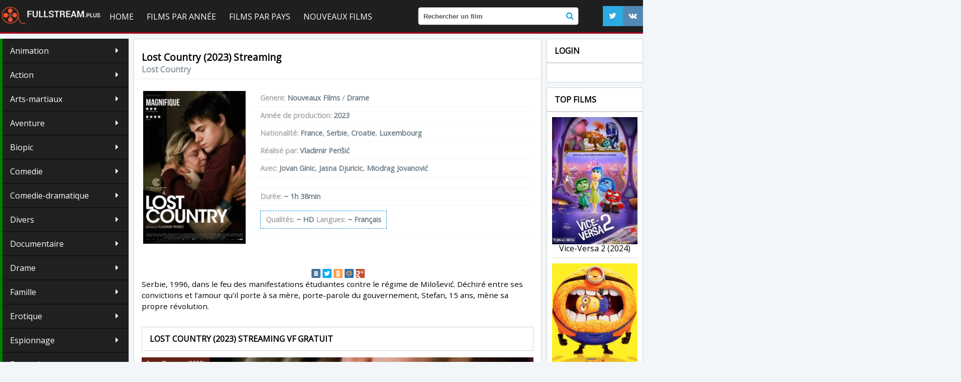

--- FILE ---
content_type: text/html; charset=utf-8
request_url: https://fullstream.onl/10109-lost-country-2023.html
body_size: 8797
content:
<!DOCTYPE  html>
<html lang="FR" class="no-js">
<head>
  <!--                                                     yg$$$@@               
                                                          ]$$$$$$@              
                                              ,gp          $$$$$$$              
                                             g$$$          $$$$$$$              
                                            $$$$$$p       ]$$$$$$P              
                                           ]$$$$$$$p     ,$$$$$$$               
                           yg,,   ,,,,ggggy$$@$$$$$$    g$$$$$$P                
                          ,g$$$$$$$$$$$$$$$$$$$$$$$$gy@$$$$$$$`         $[      
                     ,g@$$$$$$$$$$$$$$$$$$$$$$$$$$$$$$$$$$$$`           $$      
                  y@$$$$$$$$$$$$$$$$$$$$$$$$$$$$$$$$$$$$$$$$$g          $P      
               ,@$$$$$$$$$$$$$$$$$$$$$$$$$$$$$$$$$$$/)LL$$$$$$$@g      $$       
             g$$$$$$$$$$$$$$$$$$$$$$$$$$$$$$|$$$$$$$$@))L$$$$ML|$$g ,g$P        
           g$$$$$$$$$$$$$$$$$$$$$$$$$)))))))$$$$$$$$$$@@@$$$$$$$$$$$$`          
         ,$$$$$$$$$$$$$$$$$$$$$$$$$L))))))))$$$$$$$$$M||LL)))))LL))L$$p         
        g$$$$$$$$$$$$$$$$$$$$$$$$$L)))))))))$$$$$$$$$)))$`E$)))))))))$$g        
       g$$$$$$$$$$$$$$$$$$$$$$$$$P`  `$)))))L$$$$$$$)))P    `9))))))))L$@       
      g$$$$$$$$$$$$$$$$$$$$$$$$,,,     `$)))))L$$$$L)@`,,ppggggl)))))))L$@      
     ,$$$$$$$$$$$$$$$$$$$$$$$$$$$$$$$$$@@gWg)))))))))L))))))))))))))))))$$b     
     $$$$$$$$$$$$$$$$$$L)))))))))L$$$L))))))))))))))$E*`$))))))))))))))))$$     
     $$$$$$$$$$$$$$$)))))))))))))P   ``*****^```        ]))))))))))))))))$$p    
    ]$$$$$$$$$$$$$))))))))))))))g ,     g     ;    $@   $)))))))))))))))))$@    
    ]$$$$$$$$$$$Q))))))))))))))g$@$@   $$$,  g$g  $$$Q /))))))))))))))))))$$    
    j$$$$$$$$$$$))))))))))))))$$$$$$$p$$$$$@$$$$$$$$$L)))))))))))))))))))($$    
     $$$$$$$$$$@)))))))))))))$$$$$$$$$$$$$$$$$$$$$$$$))))))))))))))))))))j$h    
     ]$$$$$$$$$$))))))))))))j$$$$$$$$$$$$$@$$$$@$$$$$$`))))))))))))))))))$$     
      $$$$$$$$$$))))))))))))$$$$$$$$$$$$@`  $$`  S$$@  $))))))))))))))))$$`     
       $$$$$$$$$Q))))))))))j$$$$$$$$`$$`     `    3`   ()))))))))))))))g$P      
       `$$$$$$$$$/)))))))))$$$$$$$$   `                $))))))))))))))g$P       
         $$$$$$$$$@))))))))$$$$*B$`         ,g@$$)))$$$)))))))))))));$$`        
          *$$$$$$$$g))))))))`9@         ,p$))))))))))))))))))))))))g$P          
            9$$$$$$$@g))))))$p        ;$)))))))))))))))))))))))))g$@`           
              *$$$$$$$@g))))))@,    g$))))))))))))))))))))))));g$B`             
                `#$$$$$$@gg)))))$@@$)))))))))))))))))))))));g$$^                
                   `9$$$$$$@gg)))))))))))))))))))))))));g@$B`                   
                       `*B$$$$$Egg/)))))))))))))(ggg@$$R"                       
                            `"*9B$$$$@@@@@@@$$$BBP^`                               --->
  <meta http-equiv="Content-Type" content="text/html; charset=utf-8" />
<title>Lost Country Streaming (2023) HD/VF Gratuit | FullStream</title>
<meta name="description" content="Regarder Lost Country gratuitement film complet sur notre site FullStream. Lost Country 2023 film streaming et telecharger en HD 720p, Full HD 1080p" />
<meta name="keywords" content="Lost Country Streaming VF, Lost Country 2023 Streaming, Lost Country StreamComplet, Lost Country FullStream" />
<meta name="generator" content="DataLife Engine (http://dle-news.ru)" />
<meta property="og:site_name" content="Film streaming VF complet en 4K ▷ FullStream 2026" />
<meta property="og:type" content="article" />
<meta property="og:title" content="Lost Country (2023)" />
<meta property="og:url" content="https://fullstream.onl/10109-lost-country-2023.html" />
<meta property="og:image" content="https://fullstream.onl/uploads/posts/2023-10/medium/1696922321_4579452.jpg" />
<link rel="search" type="application/opensearchdescription+xml" href="https://fullstream.onl/engine/opensearch.php" title="Film streaming VF complet en 4K ▷ FullStream 2026" />
<link rel="alternate" type="application/rss+xml" title="Film streaming VF complet en 4K ▷ FullStream 2026" href="https://fullstream.onl/rss.xml" />
<script type="text/javascript" src="/engine/classes/min/index.php?charset=utf-8&amp;g=general&amp;16"></script>
<script type="text/javascript" src="/engine/classes/min/index.php?charset=utf-8&amp;f=engine/classes/masha/masha.js&amp;16"></script>
  
 
  <link rel="shortcut icon" href="/templates/badfilms/images/favicon.ico" />
  <meta name="viewport" content="width=device-width, initial-scale=1.0" />
  <link rel="stylesheet" href="/templates/badfilms/css/grid.css">
  <link rel="stylesheet" href="/templates/badfilms/css/style.css">
  <link rel="stylesheet" href="/templates/badfilms/css/engine.css">
  <link rel="stylesheet" href="/templates/badfilms/stylesheets/style.css">
  <link rel="stylesheet" href="/templates/badfilms/css/responsive.css">
<link rel="stylesheet" href="/templates/badfilms/css/font-awesome.css">
  <link rel="yandex-tableau-widget" href="manifest.json" />
<link rel="apple-touch-icon" href="/templates/badfilms/images/ico/60.png">
<link rel="apple-touch-icon" sizes="57x57" href="/templates/badfilms/images/ico/57.png">
<link rel="apple-touch-icon" sizes="72x72" href="/templates/badfilms/images/ico/72.png">
<link rel="apple-touch-icon" sizes="76x76" href="/templates/badfilms/images/ico/76.png">
<link rel="apple-touch-icon" sizes="114x114" href="/templates/badfilms/images/ico/114.png">
<link rel="apple-touch-icon" sizes="120x120" href="/templates/badfilms/images/ico/120.png">
<link rel="apple-touch-icon" sizes="144x144" href="/templates/badfilms/images/ico/144.png">
<link rel="apple-touch-icon" sizes="152x152" href="/templates/badfilms/images/ico/152.png">
<link rel="shortcut icon" sizes="196x196" href="/templates/badfilms/images/ico/196.png">
<link rel="shortcut icon" sizes="128x128"  href="/templates/badfilms/images/ico/128.png">
<link rel="shortcut icon" sizes="96x96"  href="/templates/badfilms/images/ico/96.png">
<link rel="shortcut icon" sizes="72x72"  href="/templates/badfilms/images/ico/72.png">
<link rel="shortcut icon" sizes="48x48"  href="/templates/badfilms/images/ico/48.png">
<link href='https://fonts.googleapis.com/css?family=Open+Sans' rel='stylesheet' type='text/css'>
  <script type="text/javascript" src="//yastatic.net/share/share.js" charset="utf-8"></script>
  <script src="/templates/badfilms/js/scripts.js"></script>
  <script src="/templates/badfilms/js/libs.js"></script>
  <script src="https://cdnjs.cloudflare.com/ajax/libs/gsap/latest/TweenMax.min.js"></script>
    

    
    

    <meta name="google-site-verification" content="o-IrHlFR98WJiNL_XH0Uh2Iw2ZUZm3zkg4nznJ4jvt0" />
    <meta name="google-site-verification" content="Btss6hAnvu2qm9mD7mRGX0zhBhvgKPI43c5ee3GB1oo" />
    
   <meta name="google-site-verification" content="2xwv-0rSiYwWd5XAaqyeSGBNdbjN9ymYtLnnC9dL6-Q" />
    <meta name="google-site-verification" content="SiDgIIJMWqfnRyhAEccAVPYJfS2xZ8rrDqajmZcMSDI" />
    <meta name="google-site-verification" content="lYvLwywVmSJTxmDIw5LP6DK0mIpJh3zW1hThbbzYiw8" />
    <meta name="google-site-verification" content="pr5isfuzlnmPSblH1a2LSJMsqbQTNfUUaUmvTZST5Jw" />
   <meta name="msvalidate.01" content="D922C925953CAF6942C009F687996F0E" />
   <meta name="google-site-verification" content="UlIRD8sxh4oQghM_mvsPmK8S37dt4WIb85zFnF-g044" />
    
  
    
     <script src="//fullstream.onl/playerjs.js" type="text/javascript"></script>

 

</head>
<body>
<script type="text/javascript">
<!--
var dle_root       = '/';
var dle_admin      = '';
var dle_login_hash = '';
var dle_group      = 5;
var dle_skin       = 'badfilms';
var dle_wysiwyg    = '0';
var quick_wysiwyg  = '0';
var dle_act_lang   = ["Да", "Нет", "Ввод", "Отмена", "Сохранить", "Удалить", "Загрузка. Пожалуйста, подождите..."];
var menu_short     = 'Быстрое редактирование';
var menu_full      = 'Полное редактирование';
var menu_profile   = 'Просмотр профиля';
var menu_send      = 'Отправить сообщение';
var menu_uedit     = 'Админцентр';
var dle_info       = 'Информация';
var dle_confirm    = 'Подтверждение';
var dle_prompt     = 'Ввод информации';
var dle_req_field  = 'Заполните все необходимые поля';
var dle_del_agree  = 'Вы действительно хотите удалить? Данное действие невозможно будет отменить';
var dle_spam_agree = 'Вы действительно хотите отметить пользователя как спамера? Это приведёт к удалению всех его комментариев';
var dle_complaint  = 'Укажите текст Вашей жалобы для администрации:';
var dle_big_text   = 'Выделен слишком большой участок текста.';
var dle_orfo_title = 'Укажите комментарий для администрации к найденной ошибке на странице';
var dle_p_send     = 'Отправить';
var dle_p_send_ok  = 'Уведомление успешно отправлено';
var dle_save_ok    = 'Изменения успешно сохранены. Обновить страницу?';
var dle_reply_title= 'Ответ на комментарий';
var dle_tree_comm  = '0';
var dle_del_news   = 'Удалить статью';
var allow_dle_delete_news   = false;
var dle_search_delay   = false;
var dle_search_value   = '';
$(function(){
	FastSearch();
});
//-->
</script>
     
<header>
  <div class="row">
    <div class="small-12 large-4-logo columns">
      <div class="logo"><a href="/"><img src="/templates/badfilms/images/logo.png" alt=""></a>
	  	  </div>
		
    </div>
	    <div class="small-12 large-4-menu columns">
  <nav id="nav">
    <div id="mobile-header"><a id="responsive-menu-button" href="#sidr-main" class="fa fa-bars"></a></div>
    <div id="navigation">
      <ul class="one-row-nav">
	  <li class="main"><a href="/">Home</a></li>
         
         <li class="main">
		  
		 
          <a href="/">Films par Année</a>
		   <ul>
                 <li><a href="/xfsearch/2025/">Film Streaming  2025</a></li>
               <li><a href="/xfsearch/2024/">Film Streaming  2024</a></li>
               <li><a href="/xfsearch/2023/">Film Streaming  2023</a></li>
                <li><a href="/xfsearch/2022/">Film Streaming  2022</a></li>
     <li><a href="/xfsearch/2021/">Film Streaming  2021</a></li>
				<li><a href="/xfsearch/2020/">Film Streaming  2020</a></li>
                <li><a  href="/xfsearch/2019/">Film Streaming  2019</a></li>  
                 <li><a  href="/xfsearch/2018/">Film Streaming  2018</a></li>  
          </ul>
             
             
<li class="main">
               <a href="/">Films par Pays</a>
		   <ul>
             <li><a  href="/xfsearch/Français/">  Français</a></li>  
                <li><a  href="/xfsearch/Britannique/">Britannique</a></li>  
                      <li><a  href="/xfsearch/américain/"> Américain</a></li>   
          </ul>

        </li>
          
          
           <li class="main"><a href="/nouveaux-hd-vf-1/">Nouveaux Films </a>  </li>
        	 
        <li class="main"><a href="/dmca.html">DMCA </a>
         
        </li>
     
 

  

      </ul>
    </div>
  </nav>
    </div>
    <div class="small-12 large-4-search columns">
      <form method="post" action='#' class="formsearch">
              <input type="hidden" name="do" value="search" />
              <input type="hidden" name="subaction" value="search" />
              <input id="story" name="story" type="text" placeholder="Rechercher un film" autocomplete="off">
             
			 <button type="submit" class="fa sb" title="Cerca "><i class="fa fa-search"></i></button>
      </form>
    </div><noindex>
    <div class="small-12 large-4-icon columns">
        <div class="loginup" >
        <script>
	window.onload = function() {

		if (0>0)
		{
			TweenLite.from(".fa-envelope-o", 1, {opacity:0,scale:0, ease:Bounce.easeOut});
		}
		TweenLite.from("#pmalertgo", 1, {opacity:0,scale:0, ease:Bounce.easeOut});
		TweenMax.staggerFrom(".login_anim", 1, {scale:0, opacity:1,ease:Bounce.easeOut},0.1);

	}
</script>




	<noindex>
<center>
	
						
							
							
							
							
	</center>
						
		</noindex>
	
	

<br>

            </div>
	
      <ul class="social hidee">
      <li><a  rel="nofollow"href=""><i class="fa fa-twitter"></i></a></li>
      <li><a  rel="nofollow"href=""><i class="fa fa-vk"></i></a></li>

        </ul></noindex>
	       
      </div>
  </div>
</header>


<div class="main_block">

  <div class="content">
  

    <div class="small-12 large-3-1 columns">
     			  <div class=" genre_list">
<ul>
           <li><a href="/animation-gratuit-02/">Animation</a></li> 
                <li><a href="/action-onlain/">Action</a></li> 
                <li><a href="/arts-martiaux/">Arts-martiaux</a></li>
                <li><a href="/aventure/"> Aventure</a></li>
                <li><a href="/biopic/">Biopic</a></li>
                <li><a href="/comedie-onlain/">Comedie</a></li>
                <li><a href="/comedie-dramatique-onlain-vf/">Comedie-dramatique</a></li>
                 <li><a href="/divers-onlain/">Divers</a></li>
                <li><a href="/documentaire-hd/">Documentaire</a></li>
                <li><a href="/drame-hd/">Drame</a></li>
                <li><a href="/famille-hd-vf-5/">Famille</a></li>
                <li><a href="/erotique/">Erotique</a></li>
                <li><a href="/espionnage/">Espionnage</a></li>
                <li><a href="/fantastique-onlain/">Fantastique</a></li>
                <li><a href="/guerre/">Guerre</a></li>
                <li><a href="/historique-onlain/">Historique</a></li>
                <li><a href="/horreur/">Horreur</a></li>
                <li><a href="/musical/">Musical</a></li>
                <li><a href="/peplum/">Peplum</a></li>
                <li><a href="/policier/">Policier</a></li>
                <li><a href="/romance/">Romance</a></li>
                <li><a href="/science-fiction-hd/">Science Fiction</a></li>
                <li><a href="/spectacles-hd-vf-gratuit/">Spectacles</a></li>
                <li><a href="/thriller-online/">Thriller</a></li>
                 <li><a href="/western-hd/">Western</a></li>
                <li><a href="/series/">Series</a></li>
   
    
      
    
      
    
    
        </ul>
      </div>
	
	       

 
           <div class="titleblock">NOUVEAUX FILMS</div>
      <div class="mgb center_tomates">
   
            <div class="release"><div class="videoblock small-12 columns s  ">
    <figure>
      <a href="https://fullstream.onl/10458-joker-folie-a-deux-2024.html"><img src="https://fullstream.onl/uploads/posts/2024-08/medium/1725009144_f5a1012acb73bb38b4801fe371a54227.jpg" alt=""></a>
    </figure>
    <div class="detail">
      <div class="title"><a href="https://fullstream.onl/10458-joker-folie-a-deux-2024.html">Joker: Folie à Deux (2024)</a></div>
   
    </div>
</div><div class="videoblock small-12 columns s  ">
    <figure>
      <a href="https://fullstream.onl/10463-harold-et-le-crayon-magique-2024hd.html"><img src="https://fullstream.onl/uploads/posts/2024-06/medium/1718019940_5557275.jpg" alt=""></a>
    </figure>
    <div class="detail">
      <div class="title"><a href="https://fullstream.onl/10463-harold-et-le-crayon-magique-2024hd.html">Harold et le crayon magique (2024)</a></div>
   
    </div>
</div><div class="videoblock small-12 columns s  ">
    <figure>
      <a href="https://fullstream.onl/10466-venom-the-last-dance-2024-vf-05.html"><img src="https://fullstream.onl/uploads/posts/2024-06/medium/1718021357_325466f44d0e3816cb6f9c8cde35e517.jpg" alt=""></a>
    </figure>
    <div class="detail">
      <div class="title"><a href="https://fullstream.onl/10466-venom-the-last-dance-2024-vf-05.html">Venom 3: The Last Dance (2024)</a></div>
   
    </div>
</div><div class="videoblock small-12 columns s  ">
    <figure>
      <a href="https://fullstream.onl/10469-wicked-part-1-2024.html"><img src="https://fullstream.onl/uploads/posts/2024-06/medium/1718022203_0f5c6fd13eaee0b60448ed6653cd6fa9.jpg" alt=""></a>
    </figure>
    <div class="detail">
      <div class="title"><a href="https://fullstream.onl/10469-wicked-part-1-2024.html">Wicked Part 1 (2024)</a></div>
   
    </div>
</div><div class="videoblock small-12 columns s  ">
    <figure>
      <a href="https://fullstream.onl/10474-mufasa-le-roi-lion-2024.html"><img src="https://fullstream.onl/uploads/posts/2024-11/medium/1731586277_f5f2447c4246e42eb3e69040605d7cf1.jpg" alt=""></a>
    </figure>
    <div class="detail">
      <div class="title"><a href="https://fullstream.onl/10474-mufasa-le-roi-lion-2024.html">Mufasa: le roi lion (2024)</a></div>
   
    </div>
</div></div>
      </div>
	  
	  
	      <div class="titleblock">Top Animation</div>
      <div class="mgb ">
   
            <div class="release"><div class="videoblock small-12 columns s  ">
    <figure>
      <a href="https://fullstream.onl/10470-vaiana-2-2024.html"><img src="https://fullstream.onl/uploads/posts/2024-08/medium/1724242399_29ca289106f940db4a1a66ca7fad065e.jpg" alt=""></a>
    </figure>
    <div class="detail">
      <div class="title"><a href="https://fullstream.onl/10470-vaiana-2-2024.html">Vaiana 2 (2024)</a></div>
   
    </div>
</div><div class="videoblock small-12 columns s  ">
    <figure>
      <a href="https://fullstream.onl/10475-sonic-3-2024.html"><img src="https://fullstream.onl/uploads/posts/2024-06/medium/1718023493_mv5bzgviyjkxn2ytota1zs00zdqzlwezmjgtn2e3nwuwztg1mjg2xkeyxkfqcgdeqxvymtcynjcznju4._v1_.jpg" alt=""></a>
    </figure>
    <div class="detail">
      <div class="title"><a href="https://fullstream.onl/10475-sonic-3-2024.html">Sonic 3 - le film (2024)</a></div>
   
    </div>
</div></div>
      </div>
    </div>
    <div class="small-12 large-9 columns">
	
	<div id='dle-content'><div class="fullnews" itemscope itemtype="http://schema.org/Movie">
 <meta itemprop="duration" content="1h 38min">
<div class="movie"  itemprop="video" itemscope itemtype="http://schema.org/VideoObject" >
  <div class="top_block">
<br>
      <div class="title" itemprop="name">		<h1> <a href="https://fullstream.onl/10109-lost-country-2023.html"> Lost Country (2023) Streaming </a></h1></div>
    <div class="alt_name" itemprop="alternativeHeadline">Lost Country</div>
 
      
      
      
    
      
      <div class="quality">

<div  class="fav"> </div></div>
  </div>
  
    <div class="after">

  
    <figure>
	  <a href="https://fullstream.onl/10109-lost-country-2023.html">
	<img src="https://fullstream.onl/uploads/posts/2023-10/medium/1696922321_4579452.jpg" alt="Lost Country (2023)" itemprop="image" itemprop="thumbnail">
	  </a>
	
         
        
	</figure>
	
          

 
  <div class="info">
    <ul>
       
     
      <li>Genere:  <span itemprop="genre"><a href="https://fullstream.onl/film-hd/">Nouveaux Films</a> / <a href="https://fullstream.onl/drame-hd/">Drame</a></span></li>
      <li>Année de production: <span><a href="https://fullstream.onl/xfsearch/2023/">2023</a></span></li>
      <li>Nationalité: <span><a href="https://fullstream.onl/xfsearch/France/">France</a>, <a href="https://fullstream.onl/xfsearch/Serbie/">Serbie</a>, <a href="https://fullstream.onl/xfsearch/Croatie/">Croatie</a>, <a href="https://fullstream.onl/xfsearch/Luxembourg/">Luxembourg</a></span></li>
         <li>Réalisé par: <span itemprop="director"><a href="https://fullstream.onl/xfsearch/Vladimir+Peri%C5%A1i%C4%87/">Vladimir Perišić</a></span></li>
        <li>Avec:  <span itemprop="director"><a href="https://fullstream.onl/xfsearch/Jovan+Ginic/">Jovan Ginic</a>, <a href="https://fullstream.onl/xfsearch/Jasna+Djuricic/">Jasna Djuricic</a>, <a href="https://fullstream.onl/xfsearch/Miodrag+Jovanovi%C4%87/">Miodrag Jovanović</a></span></li>
	        <li>  </li>
      <li><div class="duration"><span>Durée:</span> ~ 1h 38min</div></li>
      <li><div class="duration movie_rating" itemprop="aggregateRating" itemscope itemtype="http://schema.org/AggregateRating">
	  <meta itemprop="worstRating" content = "0">
   <meta itemprop="bestRating" content="10">
   <meta itemprop="ratingValue" content="{kinopoisk}">
      <meta itemprop="ratingCount" content="{voters}">
	  <span>Qualités:</span> ~ HD
	<span>Langues:</span> ~ Français</div></li>
    </ul>
      
      
      
  </div>
       
    </div>
    
    
   
    
    <br>
    
    
<noindex>
<center>
<div class="yashare-auto-init" data-yashareL10n="ru" data-yashareType="small" data-yashareQuickServices="vkontakte,facebook,twitter,odnoklassniki,moimir,gplus" data-yashareTheme="counter"></div>
</center>
</noindex>


   <div class="descr" itemprop="description">Serbie, 1996, dans le feu des manifestations étudiantes contre le régime de Milošević. Déchiré entre ses convictions et l’amour qu’il porte à sa mère, porte-parole du gouvernement, Stefan, 15 ans, mène sa propre révolution.</div>
    <div class="titleblock"><h2>Lost Country (2023) Streaming VF Gratuit</h2></div>

    <div id="f"></div>

<script>
    var player = new Playerjs({id:"f",  poster:"https://fullstream.onl/uploads/posts/2023-10/medium/1696922321_4579452.jpg", file:"https://fullstream.onl/Paramount.mp4", title:"Lost Country (2023)"});
</script>
        
  <br>
      
    <center> 
   

      <noindex> 
        <a href="/full-tele.php"   rel="nofollow"  target="_blank"> <img src="3.png"  />
</a>
       
      </noindex>
    </center>
          <br>
    
           <div class="titleblock"><h4>Lost Country (2023) -  Bande Annonce</h4></div>

    
    
      <br>
          <iframe src="https://www.youtube.com/embed/f3pCPeuv9Os" width="1631" height="616"  title="Bande annonce officielle de Lost country de Vladimir Perišić" frameborder="0" allow="accelerometer; autoplay; clipboard-write; encrypted-media; gyroscope; picture-in-picture; web-share" allowfullscreen=""></iframe>

    
   <div class="descr">
   
    <link  itemprop="thumbnailUrl" href="https://fullstream.onl/uploads/posts/2023-10/medium/1696922321_4579452.jpg">
  
  
     <meta itemprop="duration" content="1h 38min">
	  <meta itemprop="uploadDate" content="10-10-2023, 11:27">
  
     <link itemprop="url" href="https://fullstream.onl/10109-lost-country-2023.html">
     <meta itemprop="isFamilyFriendly" content="false">
  </div>
   <div class="titleblock">Films similaires:</div>
   <div class=" relateds"><div class="movie rel_news">
  <a href="https://fullstream.onl/10095-lost-in-the-night-2023.html">
    <figure><img src="https://fullstream.onl/uploads/posts/2023-09/medium/1693844666_0092694.jpg" alt="Смотреть трейлер Lost In The Night (2023)"></figure>
  </a>
  <div class="top_block">
    <div class="title"><a href="https://fullstream.onl/10095-lost-in-the-night-2023.html">Lost In The Night (2023)</a></div>
  </div>
</div><div class="movie rel_news">
  <a href="https://fullstream.onl/10084-la-petite-2023.html">
    <figure><img src="https://fullstream.onl/uploads/posts/2023-09/medium/1693835071_1967916.jpg" alt="Смотреть трейлер La Petite (2023)"></figure>
  </a>
  <div class="top_block">
    <div class="title"><a href="https://fullstream.onl/10084-la-petite-2023.html">La Petite (2023)</a></div>
  </div>
</div><div class="movie rel_news">
  <a href="https://fullstream.onl/9902-the-lost-king-2023.html">
    <figure><img src="https://fullstream.onl/uploads/posts/2023-03/medium/1679410566_0749355.jpg" alt="Смотреть трейлер The Lost King (2023)"></figure>
  </a>
  <div class="top_block">
    <div class="title"><a href="https://fullstream.onl/9902-the-lost-king-2023.html">The Lost King (2023)</a></div>
  </div>
</div><div class="movie rel_news">
  <a href="https://fullstream.onl/9892-los-reyes-del-mundo-2023.html">
    <figure><img src="https://fullstream.onl/uploads/posts/2023-03/medium/1678955096_1309516.jpg" alt="Смотреть трейлер Los reyes del mundo (2023)"></figure>
  </a>
  <div class="top_block">
    <div class="title"><a href="https://fullstream.onl/9892-los-reyes-del-mundo-2023.html">Los reyes del mundo (2023)</a></div>
  </div>
</div><div class="movie rel_news">
  <a href="https://fullstream.onl/9833-la-femme-de-tchaikovski-2023.html">
    <figure><img src="https://fullstream.onl/uploads/posts/2023-01/medium/1674124729_4019520.jpg" alt="Смотреть трейлер La Femme de Tchaïkovski (2023)"></figure>
  </a>
  <div class="top_block">
    <div class="title"><a href="https://fullstream.onl/9833-la-femme-de-tchaikovski-2023.html">La Femme de Tchaïkovski (2023)</a></div>
  </div>
</div><div class="movie rel_news">
  <a href="https://fullstream.onl/7613-lenvers-dune-histoire-2018.html">
    <figure><img src="https://fullstream.onl/uploads/posts/2018-10/medium/1539714772_4696876.jpg" alt="Смотреть трейлер L'Envers d'une histoire (2018)"></figure>
  </a>
  <div class="top_block">
    <div class="title"><a href="https://fullstream.onl/7613-lenvers-dune-histoire-2018.html">L'Envers d'une histoire (2018)</a></div>
  </div>
</div><div class="movie rel_news">
  <a href="https://fullstream.onl/5116-de-sas-en-sas-2016.html">
    <figure><img src="https://fullstream.onl/uploads/posts/2016-12/medium/1482493139_184361.jpg" alt="Смотреть трейлер De SAS en SAS (2017)"></figure>
  </a>
  <div class="top_block">
    <div class="title"><a href="https://fullstream.onl/5116-de-sas-en-sas-2016.html">De SAS en SAS (2017)</a></div>
  </div>
</div><div class="movie rel_news">
  <a href="https://fullstream.onl/2859-yaura-til-de-la-neige-a-nol-1996.html">
    <figure><img src="https://fullstream.onl/uploads/posts/2015-11/medium/1448563978_056284.jpg-r_640_600-b_1_d6d6d6-f_jpg-q_x-xxyxx.jpg" alt="Смотреть трейлер Y'aura t'il de la neige à Noël? (1996)"></figure>
  </a>
  <div class="top_block">
    <div class="title"><a href="https://fullstream.onl/2859-yaura-til-de-la-neige-a-nol-1996.html">Y'aura t'il de la neige à Noël? (1996)</a></div>
  </div>
</div></div>
  
</div>
 
</div></div>
	
	</div>
	   <div class="small-12 large-3 columns">
     
	
	
	  <div class="titleblock hidee">Login</div>
	  


      <div class="mgb hidee">
	  	
<script>
	window.onload = function() {

		if (0>0)
		{
			TweenLite.from(".fa-envelope-o", 1, {opacity:0,scale:0, ease:Bounce.easeOut});
		}
		TweenLite.from("#pmalertgo", 1, {opacity:0,scale:0, ease:Bounce.easeOut});
		TweenMax.staggerFrom(".login_anim", 1, {scale:0, opacity:1,ease:Bounce.easeOut},0.1);

	}
</script>




	<noindex>
<center>
	
						
							
							
							
							
	</center>
						
		</noindex>
	
	

<br>

	
       
      </div>
	
     
	  <div class="titleblock hidee">Top Films</div>
      <div class="mgb hidee">

        <div class="release"><div class="videoblock small-12 columns s  ">
    <figure>
      <a href="https://fullstream.onl/10192-vice-versa-2-2024.html"><img src="https://fullstream.onl/uploads/posts/2024-06/medium/1718003727_f54c3310f101fe8ae4bba9e566bca1b5.jpg" alt=""></a>
    </figure>
    <div class="detail">
      <div class="title"><a href="https://fullstream.onl/10192-vice-versa-2-2024.html">Vice-Versa 2 (2024)</a></div>
   
    </div>
</div><div class="videoblock small-12 columns s  ">
    <figure>
      <a href="https://fullstream.onl/10285-moi-moche-et-mechant-4-2024.html"><img src="https://fullstream.onl/uploads/posts/2024-06/medium/1718008228_cb3d42b81f3003e54a90fd77ddabaf14.jpg" alt=""></a>
    </figure>
    <div class="detail">
      <div class="title"><a href="https://fullstream.onl/10285-moi-moche-et-mechant-4-2024.html">Moi, Moche et Méchant 4 (2024)</a></div>
   
    </div>
</div><div class="videoblock small-12 columns s  ">
    <figure>
      <a href="https://fullstream.onl/10387-bad-boys-ride-or-die-hd-04.html"><img src="https://fullstream.onl/uploads/posts/2024-04/medium/1714482960_efbbe86f093b0904258c8a9b1e60bae7.jpg" alt=""></a>
    </figure>
    <div class="detail">
      <div class="title"><a href="https://fullstream.onl/10387-bad-boys-ride-or-die-hd-04.html">Bad Boys Ride or Die (2024)</a></div>
   
    </div>
</div><div class="videoblock small-12 columns s  ">
    <figure>
      <a href="https://fullstream.onl/10388-la-petite-vadrouille-2024.html"><img src="https://fullstream.onl/uploads/posts/2024-05/medium/1714570209_5633f7f15547152a551b161ac9b1fa87.jpg" alt=""></a>
    </figure>
    <div class="detail">
      <div class="title"><a href="https://fullstream.onl/10388-la-petite-vadrouille-2024.html">La Petite vadrouille (2024)</a></div>
   
    </div>
</div><div class="videoblock small-12 columns s  ">
    <figure>
      <a href="https://fullstream.onl/10390-les-guetteurs-2024.html"><img src="https://fullstream.onl/uploads/posts/2024-06/medium/1718002728_0b099fadf4a319e3d818ed7474933b5d.jpg" alt=""></a>
    </figure>
    <div class="detail">
      <div class="title"><a href="https://fullstream.onl/10390-les-guetteurs-2024.html">Les Guetteurs (2024)</a></div>
   
    </div>
</div><div class="videoblock small-12 columns s  ">
    <figure>
      <a href="https://fullstream.onl/10393-six-pieds-sur-terre-2024.html"><img src="https://fullstream.onl/uploads/posts/2024-05/medium/1714661349_3625177.jpg" alt=""></a>
    </figure>
    <div class="detail">
      <div class="title"><a href="https://fullstream.onl/10393-six-pieds-sur-terre-2024.html">Six pieds sur Terre (2024)</a></div>
   
    </div>
</div><div class="videoblock small-12 columns s  ">
    <figure>
      <a href="https://fullstream.onl/10394-the-bikeriders-2024.html"><img src="https://fullstream.onl/uploads/posts/2024-05/medium/1716382799_a5acac69498dc12d27daaf9015efe733.jpg" alt=""></a>
    </figure>
    <div class="detail">
      <div class="title"><a href="https://fullstream.onl/10394-the-bikeriders-2024.html">The Bikeriders (2024)</a></div>
   
    </div>
</div><div class="videoblock small-12 columns s  ">
    <figure>
      <a href="https://fullstream.onl/10396-le-comte-de-monte-cristo-hd.html"><img src="https://fullstream.onl/uploads/posts/2024-06/medium/1718004237_29eb8341475fdb0b19b1d7b995b70e17.jpg" alt=""></a>
    </figure>
    <div class="detail">
      <div class="title"><a href="https://fullstream.onl/10396-le-comte-de-monte-cristo-hd.html">Le Comte de Monte-Cristo (2024)</a></div>
   
    </div>
</div><div class="videoblock small-12 columns s  ">
    <figure>
      <a href="https://fullstream.onl/10397-la-famille-hennedricks-2024.html"><img src="https://fullstream.onl/uploads/posts/2024-05/medium/1714675725_2f854fd90a1bdebca3520c28d0ce6573.jpg" alt=""></a>
    </figure>
    <div class="detail">
      <div class="title"><a href="https://fullstream.onl/10397-la-famille-hennedricks-2024.html">La Famille Hennedricks (2024)</a></div>
   
    </div>
</div><div class="videoblock small-12 columns s  ">
    <figure>
      <a href="https://fullstream.onl/10399-kinds-of-kindness-2024.html"><img src="https://fullstream.onl/uploads/posts/2024-05/medium/1716383260_85b41deaef2e2d3d1a356f68c1c75d6e.jpg" alt=""></a>
    </figure>
    <div class="detail">
      <div class="title"><a href="https://fullstream.onl/10399-kinds-of-kindness-2024.html">Kinds of Kindness (2024)</a></div>
   
    </div>
</div><div class="videoblock small-12 columns s  ">
    <figure>
      <a href="https://fullstream.onl/10408-juliette-au-printemps-2024.html"><img src="https://fullstream.onl/uploads/posts/2024-05/medium/1716057533_fd1d1d29e7aa2a230747f65628e28d13.jpg" alt=""></a>
    </figure>
    <div class="detail">
      <div class="title"><a href="https://fullstream.onl/10408-juliette-au-printemps-2024.html">Juliette au printemps (2024)</a></div>
   
    </div>
</div><div class="videoblock small-12 columns s  ">
    <figure>
      <a href="https://fullstream.onl/10413-horizon-une-saga-americaine-chapitre-1-2024.html"><img src="https://fullstream.onl/uploads/posts/2024-05/medium/1716466721_8fc67496b5f039875b2092aa20b47f79.jpg" alt=""></a>
    </figure>
    <div class="detail">
      <div class="title"><a href="https://fullstream.onl/10413-horizon-une-saga-americaine-chapitre-1-2024.html">Horizon : une saga américaine Chapitre 1 (2024)</a></div>
   
    </div>
</div></div>
      </div>
    </div>
  </div>
</div>
<div class="footer_block">
  <footer>
    <div class="row">
      <div class="small-12 medium-12  large-4 columns">2026 &copy FullStream.onl - Film Streaming Gratuit  </div>  <div class="small-12 medium-12 red large-1 columns "> <a href="/dmca.html">DMCA </a></div>
        
  <div class="small-12 medium-12 large-8 columns">
  	<noindex>
    <ul class="social">
      <li><a rel="nofollow" href=""><i class="fa fa-twitter"></i></a></li>
      <li><a rel="nofollow" href=""><i class="fa fa-vk"></i></a></li>
	  
 	<div style="float:right"> 
	<font color="white" size=5></font>
	</div>
    </ul>
	</noindex>
  </div>
 
    </div>
      
      
        <noindex>
                <!-- Yandex.Metrika counter -->
<script type="text/javascript">
(function (d, w, c) {
    (w[c] = w[c] || []).push(function() {
        try {
            w.yaCounter32089217 = new Ya.Metrika({id:32089217,
                    webvisor:true,
                    clickmap:true,
                    trackLinks:true,
                    accurateTrackBounce:true});
        } catch(e) { }
    });

    var n = d.getElementsByTagName("script")[0],
        s = d.createElement("script"),
        f = function () { n.parentNode.insertBefore(s, n); };
    s.type = "text/javascript";
    s.async = true;
    s.src = (d.location.protocol == "https:" ? "https:" : "http:") + "//mc.yandex.ru/metrika/watch.js";

    if (w.opera == "[object Opera]") {
        d.addEventListener("DOMContentLoaded", f, false);
    } else { f(); }
})(document, window, "yandex_metrika_callbacks");
</script>
<noscript><div><img src="//mc.yandex.ru/watch/32089217" style="position:absolute; left:-9999px;" alt="" /></div></noscript>
<!-- /Yandex.Metrika counter -->
                </noindex>
      
      
      
  </footer>

</div>
    
    
	<noindex>

<script>

$("#responsive-menu-button").sidr({name:"sidr-main",source:"#navigation"});$("#mobile-header").click(function(){$(this).toggleClass("activebutton")});
$(".responsive").slick({dots:!0,lazyLoad:"ondemand",infinite:!0,speed:300,slidesToShow:7,slidesToScroll:1,autoplay:!0,autoplaySpeed:6E3,responsive:[{breakpoint:1400,settings:{slidesToShow:7,lazyLoad:"ondemand",slidesToScroll:1,infinite:!0,dots:!0}},{breakpoint:1024,settings:{slidesToShow:4,lazyLoad:"ondemand",slidesToScroll:1,infinite:!0,dots:!0}},{breakpoint:600,settings:{slidesToShow:1,lazyLoad:"ondemand",slidesToScroll:1,dots:!1}},{breakpoint:480,settings:{slidesToShow:1,lazyLoad:"ondemand",slidesToScroll:1,
dots:!1}}]});
</script>


	</noindex>
<script defer src="https://static.cloudflareinsights.com/beacon.min.js/vcd15cbe7772f49c399c6a5babf22c1241717689176015" integrity="sha512-ZpsOmlRQV6y907TI0dKBHq9Md29nnaEIPlkf84rnaERnq6zvWvPUqr2ft8M1aS28oN72PdrCzSjY4U6VaAw1EQ==" data-cf-beacon='{"version":"2024.11.0","token":"672f5f9d97494a7cbadfb479f6d2fde1","r":1,"server_timing":{"name":{"cfCacheStatus":true,"cfEdge":true,"cfExtPri":true,"cfL4":true,"cfOrigin":true,"cfSpeedBrain":true},"location_startswith":null}}' crossorigin="anonymous"></script>
</body>
</html>
<!-- DataLife Engine Copyright SoftNews Media Group (http://dle-news.ru) -->


--- FILE ---
content_type: text/css
request_url: https://fullstream.onl/templates/badfilms/stylesheets/style.css
body_size: 4817
content:
/* line 5, ../sass/style.sass */
a {
  color: #000000;
}

@font-face {
   font-family: 'Open Sans', sans-serif;

}


/* line 12, ../sass/style.sass */
.transition, .paginate a, .slick-prev, .slick-next, .sliders .title, header .social .fa:hover, .sliders:hover, .sliders:hover .watch, .sliders:hover .slick-prev, .sliders:hover .slick-next, .genre_list li a:hover, .year li a:hover, .videoblock:hover img, .movie:hover figure:before, .movie:hover figure:after, #next:hover {
  -webkit-transition: all 0.3s ease;
  -moz-transition: all 0.3s ease;
  -o-transition: all 0.3s ease;
  -ms-transition: all 0.3s ease;
  transition: all 0.3s ease;
}

/* line 20, ../sass/style.sass */
.after:after, .navigation-block:after, .block-comment-user:after, .maincontainer:after, .menu_block:after, .mgb:after, .release:after, .movie:after, .movie .top_block .title a:hover:after, footer:after {
  content: "";
  display: table;
  clear: both;
}

/* dle */
/* line 33, ../sass/style.sass */
.slick-dots li.slick-active button:before {
  background: #008000;
  border: none;
}

/* line 36, ../sass/style.sass */
.slick-dots li button:before {
  background: #333333;
  border: 1px solid #666666;
}

/* line 39, ../sass/style.sass */
#navigation ul a, #navigation ul ul, #navigation ul {
  -webkit-transition: 0.5s;
  -moz-transition: 0.5s;
  -o-transition: 0.5s;
  -ms-transition: 0.5s;
  transition: 0.5s;
}

/* line 41, ../sass/style.sass */
.buttonpm a {
  background: #FFF;
  color: black;
  padding: 10px;
  margin-bottom: 15px;
  display: block;
  float: left;
  margin-right: 10px;
  border: 1px solid #d3d6d5;
}

/* line 50, ../sass/style.sass */
.buttonpm:after {
  content: "";
  display: table;
  clear: both;
}

/* line 54, ../sass/style.sass */
.headingpm {
  float: left;
  display: block;
}

/* line 57, ../sass/style.sass */
.basecont, .heading {
  margin-bottom: 10px;
  line-height: 1.2rem;
  color: #7b7b7b;
}

/* line 62, ../sass/style.sass */
.ui-widget-header {
  background: none;
  color: #111111;
  padding: 15px 20px 15px 30px;
  border-bottom: 1px solid #dedede;
}
/* line 67, ../sass/style.sass */
.ui-widget-header a {
  color: #111111;
}

/* line 69, ../sass/style.sass */
.ui-dialog {
  border-radius: 6px;
  -webkit-box-shadow: 0 3px 7px rgba(0, 0, 0, 0.3);
  -moz-box-shadow: 0 3px 7px rgba(0, 0, 0, 0.3);
  box-shadow: 0 3px 7px rgba(0, 0, 0, 0.3);
  padding-bottom: 0;
}

/* line 75, ../sass/style.sass */
.ui-dialog .ui-dialog-content {
  margin-bottom: 0;
}

/* line 77, ../sass/style.sass */
.fbutton {
  background: #FFF;

  border: 1px solid #d3d6d5;

  color: black;
  padding: 8px 10px;
  cursor: pointer;
}
/* line 85, ../sass/style.sass */


/* line 87, ../sass/style.sass */
#login_name, #login_password {
  padding: 0 10px 0 46px;
  border: 1px solid #e2e2e2;
  margin-bottom: 20px;
  background: #f8f8f8;
  z-index: 1;
  height: 40px;
  color: #83868a;
}

/* line 95, ../sass/style.sass */
.tt {
  padding: 4px 15px;
  border: 1px solid gray;
  color: gray;
  border-radius: 2px;
  display: inline-block;
  margin-top: 7px;
  margin-left: 10px;
}

/* line 103, ../sass/style.sass */
.login {
  float: left;
}

/* line 105, ../sass/style.sass */
.f_input {
  margin: 10px 0;
  width: 100%;
}

/* line 107, ../sass/style.sass */


/* line 113, ../sass/style.sass */
.speedbar {
  font-weight: 700;
}
/* line 115, ../sass/style.sass */
.speedbar .titleblock {
  border-bottom: none;
}

/* dle */
/* навигация */
/* line 120, ../sass/style.sass */
.navigation-block {
  position: relative;
  overflow: hidden;
}

/* line 124, ../sass/style.sass */
.paginate {
  margin: 0;
  clear: both;
  display: inline-block;
  *display: inline;
  *zoom: 1;
  vertical-align: top;
}

/* line 133, ../sass/style.sass */
.paginate li {
  float: left;
}

/* line 135, ../sass/style.sass */
.paginate li a, .paginate li span {
  background-color: #999999;
  padding: 10px 14px;
  color: #f1f1f1;
  display: block;
  float: left;
  margin-right: 2px;
  margin-bottom: 5px;
  border: 1px solid #d3d6d5;
}

/* line 145, ../sass/style.sass */
.paginate li a:hover {
  background: #FFF;
  color: black;
  border: 1px solid #d3d6d5;
}

/* line 147, ../sass/style.sass */
.paginate .pages span {
  padding: 10px 14px;
  background: #FFF;
  color: black;
  border: 1px solid #d3d6d5;
}

/* line 152, ../sass/style.sass */
.paginate .prev, .paginate .next {
  position: relative;
  display: inline-block;
}
/* line 156, ../sass/style.sass */
.paginate .prev a, .paginate .next a {
  color: white;
  width: 125px;
  line-height: 20px;
  text-align: center;
  background-color: #999999;
  padding: 8px 14px;
  display: block;
  float: left;
  z-index: -1;
}
/* line 168, ../sass/style.sass */
.paginate .prev a:hover:before, .paginate .next a:hover:before {
  background: #008000;
  border: 2px solid #343434;
}
/* line 171, ../sass/style.sass */
.paginate .prev a:hover .next, .paginate .next a:hover .next {
  color: white;
}
/* line 173, ../sass/style.sass */
.paginate .prev a:hover, .paginate .next a:hover {
  color: white;
}

/* line 177, ../sass/style.sass */
.paginate .prev span, .paginate .next span {
  display: none;
}
/* line 185, ../sass/style.sass */
.paginate .next a:hover, .paginate .prev a:hover {
  background: #008000;
}

/* навигация */
/* комментарии */
/* line 189, ../sass/style.sass */
.commentary-block {
  border-top: 10px solid #008000;
  margin: 0 -20px;
  text-align: center;
  color: white;
  text-transform: uppercase;
  text-align: center;
  padding: 15px 0;
  border-bottom: 1px solid #444444;
  font-family: "Roboto", sans-serif;
  font-weight: 700;
  color: #7b7b7b;
  margin-bottom: 30px;
  background: #242424;
}
/* line 203, ../sass/style.sass */
.commentary-block:after {
  content: "";
  width: 0;
  height: 0;
  border-left: 20px solid transparent;
  border-right: 20px solid transparent;
  border-top: 20px solid #444444;
  position: absolute;
  top: 57px;
  left: 48%;
}

/* line 215, ../sass/style.sass */
#dle-captcha a {
  color: #008000;
  font-size: 0.8rem;
  margin-bottom: 20px;
  display: block;
  padding-top: 10px;
}

/* line 221, ../sass/style.sass */
.block-comment-user .ed a, .buttoncomment {
  border: 1px solid #e2e2e2;
  color: #7b7b7b;
  background: none;
}
/* line 225, ../sass/style.sass */
.block-comment-user .ed a:hover, .buttoncomment:hover {
  background: #FFF;
  color: black;
}

/* line 229, ../sass/style.sass */
.block-comment-user, #options {
  background: none;

  color: #7b7b7b;
}

/* line 234, ../sass/style.sass */
.color-comment a {
  color: #008000;
  margin-bottom: 7px;
  font-family: "PT Sans", sans-serif;
}

/* line 240, ../sass/style.sass */
.popups li {
  padding: 5px 0;
}

/* line 243, ../sass/style.sass */
.block-comment-user {
  position: relative;
}

/* line 247, ../sass/style.sass */
.edit a {
  padding: 0 10px !important;
  border: none !important;
}

/* комментарии */
/*---login--- */
/* line 254, ../sass/style.sass */
.loginbox .loginbtn, .loginbox .loginava {
  position: relative;
}

/* line 257, ../sass/style.sass */
.lbn, #logbtn {
  z-index: 13;
  position: relative;
  padding: 0 21px;
  color: white;
  font-family: "PT Sans", sans-serif;
  font-weight: 700;
  border-left: 1px dashed #31711A;
  border-right: none;
  line-height: 50px;
}

/* line 268, ../sass/style.sass */
.lbn.selected, #logbtn.selected {
  background: #008000;
  box-shadow: 0 0 10px rgba(0, 0, 0, 0.2) inset;
  color: white;
}

/* line 273, ../sass/style.sass */
.lbn b {
  cursor: pointer;
  background-position: 100% -43px;
}

/* line 277, ../sass/style.sass */
.lbn.selected {
  background-position: 0 -86px;
}

/* line 280, ../sass/style.sass */
.lbn.selected b {
  background-position: 100% -129px;
}

/* line 283, ../sass/style.sass */
#logform {
  border: 1px solid #e2e2e2;
  top: 100%;
  right: 0;
  z-index: 12;
  display: none;
  position: absolute;
  width: 295px;
  line-height: 0;
  background-color: #eaeaea;
  -moz-border-radius-topleft: 0;
  -webkit-border-top-left-radius: 0;
  border-top-left-radius: 0;
  text-align: center;
  -webkit-box-shadow: 0 2px 3px 0 rgba(0, 0, 0, 0.1);
  box-shadow: 0 2px 3px 0 rgba(0, 0, 0, 0.1);
}

/* line 300, ../sass/style.sass */
.loginbox #logform .lfield {
  margin-bottom: 1em;
}

/* line 303, ../sass/style.sass */
.loginbox #logform .lfield label {
  display: block;
  margin-bottom: 0.2em;
}

/* line 307, ../sass/style.sass */
.loginbox #logform .lfield input {
  width: 170px;
  padding: 4px;
  border: 1px solid #c0d4de;
  background: white url("../images/fields.png") repeat-x;
}

/* line 313, ../sass/style.sass */
.loginbox #logform .lfchek input {
  width: 13px;
  border: none;
  background: none;
}

/* line 318, ../sass/style.sass */
.loginbox #logform .lfchek label {
  display: inline;
  margin-bottom: 0.2em;
}

/* line 322, ../sass/style.sass */
.loginbox #logform .lbtn {
  text-align: center;
}

/* line 325, ../sass/style.sass */
.loginbox .lvsep {
  line-height: 24px;
  font-size: 1.15em;
  padding: 19px 0 0 21px;
  margin-right: 20px;
  height: 45px;
  background: url("../images/lvsep.png") no-repeat;
}

/* line 333, ../sass/style.sass */
.loginbox .loginava {
  overflow: hidden;
  margin-right: 7px;
}

/* line 337, ../sass/style.sass */
.loginbox img {
  width: 42px;
  float: left;
  margin-right: 10px;
}

/* line 342, ../sass/style.sass */
.loginbox .loginava b {
  z-index: 13;
  background: url("../images/loginava.png") no-repeat;
  position: absolute;
  left: 0;
  top: 0;
}

/* line 349, ../sass/style.sass */
.loginbox .lvsep .radial {
  margin-right: 5px;
  background-color: #9966cc;
  color: white;
  float: left;
  padding: 0 8px;
}

/* line 356, ../sass/style.sass */
.loginenter li a {
  display: block;
  width: 100%;
  padding: 10px;
  border-bottom: 1px solid #dbe8ed;
  color: #7b7b7b;
  line-height: 1rem;
}
/* line 363, ../sass/style.sass */
.loginenter li a:hover {
  background: #008000;
  color: white;
}

/* line 367, ../sass/style.sass */
.lexit {
  padding-top: 13px;
  background: url("../images/lexit.png") no-repeat;
}

/* line 371, ../sass/style.sass */
.lexit:hover {
  background-position: 0 -43px;
}

/* line 374, ../sass/style.sass */
.loginsite {
  display: inline-block;
}
/* line 376, ../sass/style.sass */
.loginsite a {
  color: #5b5f68;
  font-family: "PT Sans", sans-serif;
  font-weight: 500;
  display: block;
  float: none;
}
/* line 382, ../sass/style.sass */
.loginsite a img {
  width: 58px;
  height: 58px;
  float: left;
  margin-right: 5px;
}
/* line 387, ../sass/style.sass */
.loginsite a:hover {
  color: #008000;
}

/* line 390, ../sass/style.sass */
.loginuser, .passworduser {
  position: relative;
}
/* line 392, ../sass/style.sass */
.loginuser:before, .passworduser:before {
  content: "\f007";
  font-family: "FontAwesome";
  position: absolute;
  top: 1px;
  left: 1px;
  background: white;
  height: 38px;
  width: 35px;
  border: 0px solid #eaeaea;
  border-right-width: 1px;
  line-height: 38px;
  text-align: center;
  speak: none;
  z-index: 2;
  font-style: normal;
  font-weight: normal;
  font-variant: normal;
  text-transform: none;
  -webkit-font-smoothing: antialiased;
  -moz-osx-font-smoothing: grayscale;
  font-size: 14px;
  color: #83868a;
}

/* line 416, ../sass/style.sass */
.passworduser:before {
  content: "\f084";
}

/* line 418, ../sass/style.sass */
.social-login {
  margin-bottom: 40px;
}
/* line 420, ../sass/style.sass */
.social-login:after {
  content: "";
  clear: both;
  display: table;
}

/* line 424, ../sass/style.sass */
.bbcodes {
  background: #FFF;
  color: black;
  border: 1px solid #d3d6d5;
}

/* line 427, ../sass/style.sass */
.fullenter {
  margin: -20px;
  padding: 5px 30px;
  border-top: 1px solid #dddddd;
  box-shadow: inset 0 1px 0 white;
  background-color: whitesmoke;
  overflow: hidden;
}
/* line 434, ../sass/style.sass */
.fullenter .fbutton {
  float: left;
}

/* line 437, ../sass/style.sass */
.padding {
  padding: 15px;
}

/* line 439, ../sass/style.sass */
.margin-top {
  margin-top: 15px;
}

/* line 441, ../sass/style.sass */
.inline {
  display: inline-block;
  float: none;
  vertical-align: top;
  margin-right: -4px;
}

/*---логин--- */
/*---слайдер--- */
/* line 449, ../sass/style.sass */
.slider {
  position: relative;
  margin-bottom: 10px;
}

/*---конец слайдер--- */
/*---общее--- */
/* line 458, ../sass/style.sass */
.maincontainer {
  padding: 15px 15px 0 15px;
  background: white;
  -webkit-box-shadow: 0px 5px 12px 0px rgba(0, 0, 0, 0.75);
  -moz-box-shadow: 0px 5px 12px 0px rgba(0, 0, 0, 0.75);
  box-shadow: 0px 5px 12px 0px rgba(0, 0, 0, 0.75);
}

/* line 466, ../sass/style.sass */
.login_main {
  float: right;
  position: relative;
}

/* line 470, ../sass/style.sass */
nav {
  float: left;
}

/* слайдер */
/* line 475, ../sass/style.sass */
.sliders {
  position: relative;
  width: 100%;
  height: 100%;
}
/* line 479, ../sass/style.sass */
.sliders figure {
  position: relative;
}
/* line 481, ../sass/style.sass */
.sliders .title {
  position: absolute;
  bottom: 30px;
  left: 50px;
  padding: 15px 20px;
  color: white;
  z-index: 2;
  font-size: 2rem;
  font-weight: 700;
  width: 500px;
  text-shadow: 2px 2px 3px #313335;
  background: rgba(0, 0, 0, 0.7);
}
/* line 494, ../sass/style.sass */
.sliders .title a {
  color: white;
  font-size: 2rem;
  display: block;
  margin-bottom: 10px;
}
/* line 499, ../sass/style.sass */
.sliders .title a:hover {
  color: #008000;
}
/* line 502, ../sass/style.sass */
.sliders .title span {
  color: white;
  display: inline-block;
  font-weight: 500;
  text-transform: uppercase;
  font-size: 0.9rem;
  margin-bottom: 15px;
  line-height: 1.2rem;
}

/* line 513, ../sass/style.sass */
.top_slide .columns:first-child {
  padding-right: 2px;
}
/* line 515, ../sass/style.sass */
.top_slide .columns:last-child {
  padding-left: 0px;
}

/* line 519, ../sass/style.sass */
.clear_both:after {
  content: "";
  display: table;
  clear: both;
}

/* line 524, ../sass/style.sass */
.slider-nav {
  position: relative;
  border-top: 1px solid white;
  margin-bottom: 15px;
}
/* line 528, ../sass/style.sass */
.slider-nav .slick-prev, .slider-nav .slick-next {
  top: 0;
  height: 100%;
  opacity: 1;
  margin-top: 0;
  top: 0;
}
/* line 534, ../sass/style.sass */
.slider-nav img {
  max-height: 140px;
}

/* line 537, ../sass/style.sass */
.slick-center {
  position: relative;
}
/* line 539, ../sass/style.sass */
.slick-center:before {
  content: "";
  position: absolute;
  width: 100%;
  height: 100%;
}
/* line 544, ../sass/style.sass */
.slick-center:after {
  content: "";
  display: block;
  width: 0;
  height: 0;
  border-right: 15px solid transparent;
  border-left: 15px solid transparent;
  border-bottom: 15px solid #008000;
  position: absolute;
  bottom: 100%;
  left: 50%;
  margin-left: -15px;
  z-index: 1;
}

/* line 557, ../sass/style.sass */
#searchsuggestions, #searchsuggestions a span.searchheading {
  background: #008000;
}

/* line 559, ../sass/style.sass */
.block-comment-user .ratebox2 {
  background: #008000;
  padding: 6px 12px;
  border-radius: 2px;
}

/* line 563, ../sass/style.sass */
.block-comment-user .ratebox2 a {
  color: white;
}

/* конец слайдер */
/* нов шаблон */
/* line 569, ../sass/style.sass */
header {
  position: relative;
  background: #1f1f1f;
  border-bottom: 3px solid #A2041F;
}
/* line 573, ../sass/style.sass */
header .logo {
  position: relative;

  display: inline-block;
  padding: 2px;
  margin: 2px 0;
}
header .logo img{
width:200px;
}
/* line 579, ../sass/style.sass */
header .social {
  float: right;
  margin: 12px 0;
}
/* line 582, ../sass/style.sass */
header .social li {
  float: left;
}
/* line 584, ../sass/style.sass */
header .social .fa {
  color: white;
  width: 40px;
  height: 40px;
  text-align: center;
  display: block;
  line-height: 40px;
}
/* line 591, ../sass/style.sass */
header .social .fa:hover {
  opacity: 0.8;
}
/* line 594, ../sass/style.sass */
header .social .fa-twitter {
  background: #2daae1;
}
/* line 596, ../sass/style.sass */
header .social .fa-facebook {
  background: #4566ca;
}
/* line 598, ../sass/style.sass */
header .social .fa-vk {
  background: #5189b4;
}
/* line 600, ../sass/style.sass */
header .social .fa-youtube {
  background: #cc181e;
}

/* line 602, ../sass/style.sass */
.slider_block {
  border-top: 2px solid #9f9f9f;
  padding: 10px 0;
}

/* line 605, ../sass/style.sass */
.slick-slide {
  margin: 0 3px;
}

/* line 607, ../sass/style.sass */
.sliders {
  position: relative;

}
/* line 610, ../sass/style.sass */
.sliders:hover {

}
/* line 613, ../sass/style.sass */
.sliders:hover .watch {
  opacity: 1;
}
/* line 616, ../sass/style.sass */
.sliders figure {
  position: relative;
}
/* line 618, ../sass/style.sass */
.sliders figure img {
  height: 280px;
  width: 100%;
}
/* line 621, ../sass/style.sass */
.sliders figure .watch {
  position: absolute;
  width: 100%;
  height: 100%;
  background: rgba(0, 0, 0, 0.8);
  top: 0;
  text-align: center;
  opacity: 0;
}
/* line 629, ../sass/style.sass */
.sliders figure .watch span {
  background: #FFF;
  color: black;
  padding: 6px 9px;
  position: absolute;
  top: 50%;
  left: 50%;
  display: block;
  margin: -16px -46px;
  border: 1px solid #d3d6d5;
  border-right: none;
}
/* line 642, ../sass/style.sass */
.sliders:hover .slick-prev, .sliders:hover .slick-next {
  background: rgba(0, 158, 237, 0.8);
  opacity: 1;
}

/* line 647, ../sass/style.sass */
.slider:after {
  content: "";
  height: 5px;

}
/* line 657, ../sass/style.sass */
.slider .slick-prev, .slider .slick-next {
  opacity: 0;
  width: 3% !important;
  height: 92% !important;

}

/* line 662, ../sass/style.sass */
.slick-next {
  right: 4px;
}

/* line 664, ../sass/style.sass */
.slick-prev {
  left: 4px;
}

/* line 666, ../sass/style.sass */
.menu_block {
  background: #008000;
     margin: 0 3px 10px 3px;
  border: 2px solid #008000;
}

/* line 671, ../sass/style.sass */
#navigation > ul > li {
  margin: -2px;
}

/* line 673, ../sass/style.sass */


/* line 676, ../sass/style.sass */
.slick-dots {
  display: none !important;
}

/* line 678, ../sass/style.sass */
.speedbar {
  margin-bottom: 20px;
}

/* line 680, ../sass/style.sass */
.speedbar, .speedbar a {
  color: #8e98a0;
}

/* line 682, ../sass/style.sass */
.genre_list {
  border-left: 5px solid #008000;
      margin-bottom: 10px;
}
/* line 684, ../sass/style.sass */
.genre_list li {
  position: relative;
}
/* line 686, ../sass/style.sass */
.genre_list li a {
  padding: 15px;
  display: block;
  background: #202020;
  border: 1px solid #131313;
  border-left: none;
  color: white;
  font-weight: 400;
}
/* line 694, ../sass/style.sass */
.genre_list li a:hover {
  background: #008000;
  border: 1px solid #008000;
  border-left: none;
}
/* line 699, ../sass/style.sass */
.genre_list li a:before {
  content: "\f0da";
  font-family: "FontAwesome";
  position: absolute;
  right: 20px;
}

/* line 704, ../sass/style.sass */
f

/* line 708, ../sass/style.sass */
.year li {
  float: left;
  position: relative;
}
/* line 711, ../sass/style.sass */
.year  a {
  background: #008000;
  color: white;
  margin: 0 5px 10px 0;
  padding: 8px 11px;
  display: inline-block;
  border-radius: 15px;
}
/* line 718, ../sass/style.sass */
.year li a:hover {
  background: #202020;
}

/* line 721, ../sass/style.sass */
}

/* line 726, ../sass/style.sass */
.release {
  background: #dfecf5;
  padding: 15px 0;
  position: relative;
  border-left: 1px solid #d3d6d5;
  border-bottom: 1px solid #d3d6d5;
}
/* line 732, ../sass/style.sass */


/* line 771, ../sass/style.sass */
.videoblock {
  position: relative;
  display: inline-block;
  float: none;
  vertical-align: top;
  margin-bottom: 10px;
  padding-bottom: 10px;
  border-bottom: 1px dashed #cccccc;
    font-size: 1.0rem;
}
/* line 780, ../sass/style.sass */
.videoblock:hover img {
  
}
/* line 783, ../sass/style.sass */
.videoblock:hover .title a {
  text-decoration: none !important;
}
/* line 785, ../sass/style.sass */
.videoblock{
text-align:center;
}
/* line 787, ../sass/style.sass */
.videoblock figure {
  margin-right: 0;
  width: 100%;
}
/* line 790, ../sass/style.sass */
.videoblock.detail {
  width: 100%;
}
/* line 792, ../sass/style.sass */
.videoblock .descr {
  display: none;
}
/* line 794, ../sass/style.sass */
.videoblock:last-child {
  border-bottom: none;
  margin-bottom: 0;
  padding-bottom: 0;
}



/* line 819, ../sass/style.sass */
.movie {
  position: relative;
  background: white;
  padding: 10px 15px;
  border: 1px solid #d3d6d5;
 margin-bottom: 10px;

}
/* line 828, ../sass/style.sass */
.movie:hover figure:before {
  opacity: 1;
}
/* line 831, ../sass/style.sass */
.movie:hover figure:after {
  opacity: 1;
}
/* line 834, ../sass/style.sass */
.movie .top_block {
  border-bottom: 2px solid #f0f5f8;
  margin: 0 -15px 20px -15px;
  padding: 0 15px 10px 15px;
}
/* line 838, ../sass/style.sass */
.movie .top_block .title a {
  font-weight: 700;
  font-size: 1.2rem;
  color: #050505;
  margin-bottom: 7px;
  display: block;
}
/* line 844, ../sass/style.sass */
.movie .top_block .title a:hover {
  color: #000000;
}
/* line 847, ../sass/style.sass */
.movie .top_block .alt_name {
  color: #8e98a0;
  font-weight: 700;
}
/* line 850, ../sass/style.sass */
.movie .top_block .quality {
  color: #000000;
  font-weight: 700;
  position: absolute;
  right: 16px;
  top: 16px;

}
/* line 857, ../sass/style.sass */
.movie img {


}
/* line 860, ../sass/style.sass */
.movie figure {
  width: 210px;
  margin-right: 16px;
  border: 3px solid #FFF;
  float: left;
  position: relative;
}
/* line 866, ../sass/style.sass */
.movie figure:before {
  content: "";
  position: absolute;
  background: rgba(0, 0, 0, 0.8);
  width: 100%;
  height: 100%;
  top: 0;
  text-align: center;
  opacity: 0;
}
/* line 875, ../sass/style.sass */
.movie figure:after {
  content: "\f04b";
  font-family: "FontAwesome";
  text-align: center;
  position: absolute;
  top: 50%;
  left: 50%;
  font-size: 2rem;
  color: rgba(255, 255, 255, 0.9);

  background: rgba(255, 255, 255, 0.3);
  width: 70px;
  height: 70px;
  line-height: 70px;
  border-radius: 50%;
  text-indent: 7px;
  margin: -35px;
  opacity: 0;
}
/* line 892, ../sass/style.sass */
.movie figure .watch {
  background: #008000;
  color: white;
  position: relative;
  z-index: 1;
  padding: 10px;
  text-align: center;
  border-top: 3px solid #008000;
}
/* line 900, ../sass/style.sass */
.movie .info {
  float: left;
  width: 70%;
}
/* line 903, ../sass/style.sass */
.movie .info .descr {
  color: #000;
  font-size: 0.95rem;
  line-height: 1.4rem;
  margin-bottom: 35px;
}
/* line 908, ../sass/style.sass */
.movie .info ul {
  margin-bottom: 15px;
}
/* line 910, ../sass/style.sass */
.movie .info li {
  display: inline-block;
  border-bottom: 1px solid #f0f5f8;
  margin-right: 15px;
  color: #6e7e89;
  font-size: 0.9rem;
  padding-bottom: 5px;
}
/* line 917, ../sass/style.sass */
.movie .info li a {
  color: #6e7e89;
}
/* line 919, ../sass/style.sass */
.movie .info .duration {
  font-size: 0.9rem;
  color: #6e7e89;
  font-weight: 700;
  float: left;
}
/* line 924, ../sass/style.sass */
.movie .info .duration span {
  color: #ababab;
}
/* line 926, ../sass/style.sass */
.movie .movie_rating {
  float: right;
  border: 1px dashed #008cd9;
  padding: 10px;
  margin-top: -13px;
  float: right !important;
}

/* line 933, ../sass/style.sass */
#next {
  color: white;
  background-color: #008000;
  padding: 10px;
  display: inline-block;
  float: right;
  cursor: pointer;
}
/* line 940, ../sass/style.sass */
#next:hover {
  background: #202020;
}

/* line 943, ../sass/style.sass */
.paginate .prev, .paginate .next {
  display: none;
}

/* line 946, ../sass/style.sass */
.fullnews .movie .top_block .title a:hover {
  margin-bottom: 7px !important;
}

/* line 948, ../sass/style.sass */
.fullnews {
  position: relative;
}
/* line 953, ../sass/style.sass */
.fullnews .movie:hover figure:before {
  opacity: 0 !important;
}
/* line 955, ../sass/style.sass */
.fullnews .movie:hover figure:after {
  opacity: 0 !important;
}
/* line 957, ../sass/style.sass */
.fullnews .info {
  position: relative;
}
/* line 959, ../sass/style.sass */
.fullnews .info li {
  display: block;
  width: 100%;
  color: #ababab;
  font-weight: 700;
  padding: 10px;
}
/* line 965, ../sass/style.sass */
.fullnews .info li span, .fullnews .info li a {
  color: ##ababab;
}
/* line 967, ../sass/style.sass */
.fullnews .info .duration {
  float: none;
}
/* line 969, ../sass/style.sass */
.fullnews .info .movie_rating {
  float: none !important;
  margin-top: 0;
  display: inline-block;
}
/* line 973, ../sass/style.sass */
.fullnews .descr {
  color: ##ababab;
  font-size: 0.95rem;
  line-height: 1.4rem;
  margin-bottom: 30px;
}
/* line 978, ../sass/style.sass */
.fullnews .descr img {
  display: none;
}
/* line 980, ../sass/style.sass */
.fullnews .descr iframe, .fullnews .descr embed, .fullnews .descr video {
  width: 100%;
}
/* line 982, ../sass/style.sass */
.fullnews .after, .fullnews .navigation-block, .fullnews .block-comment-user, .fullnews .maincontainer, .fullnews .menu_block, .fullnews .mgb, .fullnews .release, .fullnews .movie, .fullnews .movie .top_block .title a:hover, .movie .top_block .title .fullnews a:hover, .fullnews footer {
  margin-bottom: 30px;
}
/* line 984, ../sass/style.sass */
.fullnews .titleblock {
  margin-bottom: 13px;
}
/* line 986, ../sass/style.sass */
.fullnews .relateds {
  margin: 0 -15px;
}
/* line 988, ../sass/style.sass */
.fullnews .relateds img {
  display: block;
}
/* line 990, ../sass/style.sass */
.fullnews .relateds .movie {
  width: 25%;
  display: inline-block;
  vertical-align: top;
  float: none;
  border: none;
}
/* line 996, ../sass/style.sass */
.fullnews .relateds .movie:last-child {
  margin-right: 0;
}
/* line 998, ../sass/style.sass */
.fullnews .relateds .movie figure {
  margin-bottom: 10px;
  width: 100%;
  margin-right: 0;
}
/* line 1002, ../sass/style.sass */
.fullnews .relateds .movie .top_block {
  border-bottom: none;
  text-align: center;
}
/* line 1006, ../sass/style.sass */
.fullnews .relateds .movie .top_block a:hover {
  margin-bottom: 0;
}
/* line 1011, ../sass/style.sass */
.fullnews .rel_news:hover figure:before {
  opacity: 1 !important;
}
/* line 1013, ../sass/style.sass */
.fullnews .rel_news:hover figure:after {
  opacity: 1 !important;
}

/* line 1016, ../sass/style.sass */
.block-comment-user img {
  display: block !important;
  width: 70px !important;
  height: 70px !important;
}

/* line 1020, ../sass/style.sass */
footer {
  background-color: #1f1f1f;
  line-height: 50px;
  color: rgba(255, 255, 255, 0.6);
  font-size: 0.9rem;
}
/* line 1026, ../sass/style.sass */
footer .social {
  float: right;
  margin-top: 2px;
}
/* line 1029, ../sass/style.sass */
footer .social li {
  float: left;
}
/* line 1031, ../sass/style.sass */
footer .social a {
  padding: 0 10px;
  opacity: 0.6;
}
/* line 1034, ../sass/style.sass */
footer .social a:hover {
  opacity: 1;
}
/* line 1036, ../sass/style.sass */
footer .social a .fa {
  color: white;
  font-size: 1.2rem;
}


--- FILE ---
content_type: application/javascript
request_url: https://fullstream.onl/playerjs.js
body_size: 153596
content:
//	Playerjs.com 9.50.1
//	05.06.2019 13:06
//	API - http://bit.ly/plrjsapi

eval(function(p,a,c,k,e,d){e=function(c){return(c<a?'':e(parseInt(c/a)))+((c=c%a)>35?String.fromCharCode(c+29):c.toString(36))};if(!''.replace(/^/,String)){while(c--){d[e(c)]=k[c]||e(c)}k=[function(e){return d[e]}];e=function(){return'\\w+'};c=1};while(c--){if(k[c]){p=p.replace(new RegExp('\\b'+e(c)+'\\b','g'),k[c])}}return p}('C 6r=[];C eZ;if(2n[\'vT\']){1Y(vT,1)};E sp(3i){C o={2o:J,sb:\'zK\',zL:rP,zS:rE,7h:\'9.50.1\',bt:[\'6W\',\'\',\'\'],fn:\'\',2l:J,7B:J,c9:J,zY:J,dm:J,4a:J,6w:J,7T:J,u:\'#zG#Ai#Aw#A2#Af#Ab#A6#zE#A5#oB#Ac#Ad#A8#oB#Ag#A0#zD#oB#zZ#zV#Ar#zT\',u2:\'\',u3:\'\',u4:\'\',u5:\'\',u6:\'\',u7:\'\',u8:\'\',u9:\'\',y:\'xx???x=xx????=\',p:\'{An}\',As:-1,o6:"yt",bS:"//yt.9J",7I:[],dt:I,pr:I,ga:J,f5:[],xS:J,2q:[],6n:[],jv:[],iQ:0,oD:J,5X:J,1F:J,pP:J,b8:J,7b:J,dI:J,bX:J,hA:J,aU:J,mo:2f,fZ:2f,A4:0,mh:4B,5K:J,dh:J,Aa:{},8k:[],1b:0,5f:J,dk:-1,9V:3,pw:0,bu:0,8V:1,ac:["eu","dH","bU","hV","hG","gD","hX","fP"],iE:0,zu:0,iG:0,h0:0,jB:J,gO:[J,J,J]};C d0={Q:{w:20,h:20,1d:"-",Ak:"-",a:1,5T:-1,1A:"3Q",1H:"",1N:1,dS:-1,7U:0,26:1,1r:"",1U:"",3Y:"Ae",dq:12,ei:0,1e:"S",2u:"0 3 0 3",bC:"0 0 0 0",2a:1,eC:"0 0 0 0",zW:0,ej:1,bg:0,iN:0,uY:0,5c:1,6Y:-1,6a:"3x",6V:-1,cv:"0 0 0 0",oF:-1,oy:"3Q",av:-1,hI:-1,4I:"1E",5j:"jk",26:0,ee:"3x",bs:0.7,lC:0,kz:"3Q",eg:"5 5 5 5",zO:"0 0 0 0",kr:1,kt:"k0-jZ",ef:10,ks:0,3r:"",wx:5,wv:0,3K:0,zQ:2,A9:2,uz:0.2,uA:0,uu:0.1,ey:0,wN:"Ah",wK:1,wJ:5,uw:"3x",uC:"3Q",ut:"3Q",ux:1,uR:1,oH:1,6H:0,3c:0,d3:20,e5:"<2w V=\'20\' Z=\'20\'><g><c6 ry=\'5\' rx=\'5\' cy=\'10\' cx=\'10\' 4z=\'#jV\'/></g></2w>",o0:1,i2:-1,i0:0,i4:1,oC:-1,h5:0.1,db:0,3A:"",wZ:0,wX:"jk",2U:"",zg:xL,zm:xL,tY:0,5b:0,51:"3Q",ur:0,uq:"3x",uj:9,oR:"0 0 10 0",oQ:"0 0 0 0",us:0}};E x5(){O I}E 9o(x){C a;O a};E cD(x){C a;O a};E fj(s){if(s.L(\'.\')==-1){s=s.1y(1);s2=\'\';X(i=0;i<s.R;i+=3){s2+=\'%u0\'+s.yI(i,i+3)}s=zy(s2)}O s};E xe(){if(o.u!=\'\'){v=8q(v,5Q.7q(cR(o.u)))}if(3i.L("#2")==0){3i=5Q.7q(9o(3i))}F{if(3i.L("#3")==0){3i=5Q.7q(cD(3i))}}};2i(E(w,i,s,e){C 8c=0;C 7y=0;C cC=0;C ba=[];C b6=[];fa(I){if(8c<5)b6.3a(w.5u(8c));F if(8c<w.R)ba.3a(w.5u(8c));8c++;if(7y<5)b6.3a(i.5u(7y));F if(7y<i.R)ba.3a(i.5u(7y));7y++;if(cC<5)b6.3a(s.5u(cC));F if(cC<s.R)ba.3a(s.5u(cC));cC++;if(w.R+i.R+s.R+e.R==ba.R+b6.R+e.R)1l}C sD=ba.hD(\'\');C sF=b6.hD(\'\');7y=0;C nO=[];X(8c=0;8c<ba.R;8c+=2){C kI=-1;if(sF.9f(7y)%2)kI=1;nO.3a(bW.oc(2r(sD.1y(8c,2),36)-kI));7y++;if(7y>=b6.R)7y=0}O nO.hD(\'\')}(\'zP\',\'Al\',\'zw\',\'Aq\'));C v={1x:0,lu:0,k6:"#3x",2K:0,tA:1,7s:"#3x",6a:"#3Q",6H:0,bz:1,lD:1,2Z:0,tU:1,fp:0,1w:{Ap:0,1A:"3x",a:"0.4",h:34,ec:1,1h:1,fS:1,dv:0,g1:3,7A:0,hk:3,4I:"1E",1e:"2g",2u:"0 0 0 0",6H:0,ek:0,8M:\'\'},3V:{f:1,r:1,m:1,5E:5,fY:"5E",8n:1,g0:"1P",ki:0,z8:1,lp:1,bn:0.2},1g:{6a:"3x",6V:"jw",5c:0.9,6Y:-1,1e:"1a",2u:"0 0 0 0",2P:"7 15 7 15",1A:"3Q",3Y:"rh, t9, k0-jZ",dq:12,5M:10,ei:0,51:"sG",oj:1,7s:"FC",a:1,5T:-1,DX:0,DV:1o,DY:DZ,E2:1,lQ:1,yS:"DN",yQ:"3x",lT:-1,DM:-1,yT:0,5A:3,de:16,os:"DL",6H:0,dU:1,iS:1,iT:"3Q",pp:0,pa:"3x",ue:1,u1:0,uE:"jw",j0:0,g5:4B,gq:0,8r:0,xg:0,xi:0,d9:1,3F:0,jm:50,l5:0,j1:1,ch:DO,ke:0,lV:"jw",kK:"0 0 0 0",hj:30,7s:"rw"},1q:{6a:"3x",6V:"E3",5c:0.7,6Y:-1,3Y:"rh, t9, k0-jZ",1e:"2g-1X",2u:"0 0 0 0",2P:"7 10 7 15",1A:"3Q",dq:12,de:16,5M:10,ei:0,E9:"3Q",51:"sG",a:1,5T:-1,z3:1,5A:3,de:16,dU:1,iS:1,iT:"3Q",j0:0,g5:4B,6H:0,Ec:1,Eb:"4o",Ea:1,DJ:"5G",Db:1,De:"2m",Dc:0,Dp:"8C",DD:0,DC:"8t",hj:30,7s:"rw"},wa:{1e:"2g-1X",2u:"0 10 50 0"},1P:0.8,mK:1,jJ:1,aY:0,5z:0,qj:1,5D:0,3L:0,sz:0,oN:0,3P:0,s8:1,ji:0,nR:0,nX:0,eV:\',\',g8:\';\',fK:\'//\',go:\'4z\',hR:1,hQ:-1,wQ:0,xa:\'20 0 0 20\',cp:\'1f-1a\',wS:1o,mm:1o,mk:-1,t8:0,d:9d.x8,9c:9d.9c,bl:9d.9c.L("bl")==0,zr:1,ug:"iq",uc:"3Q",ud:1,v8:10,iQ:0,n6:1,pV:1,ma:1,mE:1,4u:\'Dx\',vh:0,fl:\'7W\',ff:1,qm:0,sP:0,tz:0,7l:1,bP:1,qJ:5,tx:0,ad:0,rU:1,qN:0,kL:5,qk:0,r0:0,pS:0,8S:1,cT:1,sJ:0,xV:0,sA:0,nd:1,iI:0,2D:"rf",Dw:uX,lG:\'1o%\',ga:0,xP:{94:1,1I:0,gY:0,3W:0,2o:1,pN:0,pn:0,pq:0,Em:0,En:0,Fc:0},yi:{94:1,1I:0,gY:0,3W:0,2o:1,pN:0,pn:0,pq:0},m8:1o,mW:1,gK:1,hr:14,eu:\'1o%\',vG:1,vz:20,wL:1,hG:0.7,wB:2,pv:3,fP:10,dH:"3Q",bU:"wb",hV:"3x",gD:0,hX:dW,mF:1,mV:1,9X:1,Fb:1,Ff:0.3,Fh:3,Fg:4,Fa:5,F9:0,F3:F2,F1:wj,rT:0,ql:1,lo:1,oq:1,r8:1,5P:0,cw:F4,gJ:90,lt:0,vp:1,vo:"jw",vq:0,vs:1,Fx:10,FA:1,Ft:1,Fn:-1,Fs:1,Fr:1,dO:-1,Fq:0,F0:1,EZ:0,EA:1,Ez:0,Ex:1,Ew:0,Ep:1,Er:0,Ev:1,Eu:0,EG:1,ET:0,nJ:1,ES:0,EW:0,EY:1,ER:"#EQ",EK:"#3x",EM:"#3x",D6:"#3Q",D5:"#3x",Bo:"#3Q",Bn:"#3x",Bm:"#3Q",Bi:"#3x",Bv:"#3Q",Bw:"#3x",BI:"#3Q",BM:1,BG:0,BF:1,BE:0.5,BD:"#3Q",Bc:"#3x",Bb:1,AL:1,AK:1,AM:1,AN:1,AQ:10,AO:-1,AI:1,AH:0,ir:0,AA:"or",AC:"or",AF:"or",AE:"or",AR:"50%",AS:-1,B5:0,B4:-1,B3:0,B6:0,tu:1,rr:0,qG:30,B7:2,yz:10,sY:0,Ba:30,1B:{on:0,6a:"3x",2K:0,a3:2,7s:"3x",1e:"1a",2u:"35 0 0 10",V:ow,1h:0}};v.1C="ru";C 4W=E(1Z){C cB;C B1;C 2R;C 4d;C 3X;C j8;C du=0;C 9M;C pc=J;C j7;if(1Z.me!=2f&&1Z.mc!=2f&&1Z.1H!=2f&&1Z.to!=2f){if(1Z.1b==5J){if(1Z.1H.L("dr")>-1){1Z.to==0?1Z.1b=0.5:1Z.1b=0.2}F{1Z.1b=0.15}}cB=tS(1Z.8m);if(1Z.1H.L("1N")==-1){if(K(o.7I[1Z.me])){o.7I[1Z.me].pQ()}}if(1Z.1H.L("1N")==-1){o.7I[1Z.me]=G}if(1Z.1i==1){1Z.mc.22("2j",I)}2R=1Z.1H.2G(\'|\');3X=bW(1Z.to).2G(\'|\');4d=1J 7n();X(C i=0;i<2R.R;i++){if(!3X[i]){3X[i]=3X[0]}if(2R[i]=="dr"){4d[i]=1Z.mc.g("1t")}if(2R[i]=="6K"){4d[i]=1Z.mc.B.1t}if(2R[i]=="y"){4d[i]=1Z.mc.g("y")}if(2R[i]=="x"){4d[i]=1Z.mc.g("x")}if(2R[i]=="1a"){4d[i]=2r(1Z.mc.B.1a)}if(2R[i]=="1N"){4d[i]=1Z.mc.g("3k")}if(2R[i]=="8i"){4d[i]=1Z.mc.cu}if(2R[i]=="g9"){4d[i]=1Z.mc.bH}if(2R[i]=="3b"){4d[i]=1Z.mc.g("3b")}if(2R[i]=="3k"){4d[i]=1Z.mc.g("3k")}if(2R[i]=="V"){4d[i]=1Z.mc.g("V")}if(2R[i]=="vb"){4d[i]=1Z.mc.24;3X[i]=3m.9x(3X[i]);1Z.me=="AV"?1x("V",1Z.me,4d[i],3X[i],1Z.mc.24):\'\'}if(2R[i]=="Z"){4d[i]=1Z.mc.g("Z")}if(2R[i]=="v3"){4d[i]=1Z.mc.2J}3X[i]=vc(3X[i]);4d[i]=vc(4d[i])}9M=1Z.1b*2Y/cB.R;j8=cB.R;if(2R.R==1&&4d[0]==3X[0]){9v()}F{1Y(jl,3m.5w(9M))}}E jl(){X(C i=0;i<2R.R;i++){C 1O=4d[i]+(3X[i]-4d[i])*(cB[du]?cB[du]:0);if(2R[i]=="dr"){1Z.mc.22("1t",1O)}if(2R[i]=="6K"){1Z.mc.B.1t=1O}if(2R[i]=="y"){1Z.mc.22("1f",1O)}if(2R[i]=="x"){1Z.mc.22("1a",1O)}if(2R[i]=="1a"){1Z.mc.B.1a=1O+"px"}if(2R[i]=="1N"){1Z.mc.22("1N",1O)}if(2R[i]=="3b"){1Z.mc.22("3b",1O)}if(2R[i]=="3k"){1Z.mc.22("3k",1O)}if(2R[i]=="8i"){1Z.mc.cu=1O}if(2R[i]=="g9"){1Z.mc.bH=1O}if(2R[i]=="V"){1Z.mc.22("V",1O)}if(2R[i]=="vb"){H(1Z.mc,{"V":1O})}if(2R[i]=="Z"){1Z.mc.22("Z",1O)}if(2R[i]=="v3"){H(1Z.mc,{"Z":1O})}}du++;if(!pc){if(du==j8){9v()}F{j7=1Y(jl,3m.5w(9M))}}}E 9v(){pc=I;if(1Z.1h){if(2R[0]=="6K"||2R[0]=="1a"){1h(1Z.mc)}F{1Z.mc.22("2j",J)}}if(1Z.1H.L("1N")==-1){o.7I[1Z.me]=5J;2z o.7I[1Z.me]}};G.pQ=E(){4w(j7);9v()};G.q5=E(){4w(j7);du=j8-1;jl();9v()};E tS(tV){9m(tV){1n"yr":O[0,0.AW,0.B0,1.AY,1.CF,1.CE,1.rO,0.CI,0.CK,0.87,0.CJ,0.CD,1.vW,1.CC,1.Cw,1.Cv,0.Cy,0.CB,0.CA,0.Cz,1.CM,1.wi,1.qz,1.wi,1.vR,0.dj,0.et,0.et,0.et,0.et,1];1l;1n"9R":O[0,0.D0,0.D1,0.D2,0.D4,0.CW,0.CQ,0.CP,0.CO,0.CR,0.CS,0.CV,0.Ct,0.Cs,0.vt,0.C2,0.C1,0.C0,0.C3,0.95,0.C6,0.C5,0.BZ,0.BY,0.99,0.BS,0.pb,0.dj,1];1l;1n"x9":O[0,0.BR,0.28,0.BT,0.BU,0.BX,0.BV,0.78,0.vt,0.C9,0.Cm,0.pb,1.vW,1.Cl,1.vN,1.Ck,1.Cn,1.w1,1.w1,1.Co,1.Cr,1.Cq,1.vN,1.Cp,1.Cj,1.Ca,1.Cd,1.Cf,1.qz,1.vR];1l;7g:O[0,0.1,0.2,0.3,0.4,0.5,0.6,0.7,0.8,0.9,1];1l}}};C r3=E(){C N=nv.Cg,ua=nv.Ch,mb;C M=ua.iz(/(iJ|eE|6l|pk|vP)\\/?\\s*(\\.?\\d+(\\.\\d+)*)/i);C M=ua.iz(/(iJ|eE|6l|pk|vP|Ce|h8)\\/?\\s*(\\.?\\d+(\\.\\d+)*)/i);if(M&&(mb=ua.iz(/7h\\/([\\.\\d]+)/i))!=5J)M[2]=mb[1];G.bb=M?M[1]:N;G.7h=M?M[2]:nv.Cb;G.iJ=G.bb=="Cc";G.ie=G.bb=="Ci"||G.bb=="C8"||G.bb=="BW";G.h8=ua.8w(/(h8)\\/?\\s*/i)>-1;G.pk=G.bb=="BQ";G.6l=G.bb=="C7";G.eE=2n.eE;G.g2=ua.8w("wy C4")>-1;G.uQ=ua.8w("wy CT")>-1;G.6C=ua.8w(/(aO|fz|CU)\\/?\\s*/i)>-1;G.tv=v.wk!=1&&ua.8w(/(CX|LG wl|D3|CY|CZ Cx)\\/?\\s*/i)>-1;G.lg=v.wk!=1&&ua.8w(/(LG wl)\\/?\\s*/i)>-1;G.aO=ua.8w(/(aO)\\/?\\s*/i)>-1;G.fz=ua.8w(/(fz)\\/?\\s*/i)>-1;G.3T=\'Cu\'in 1L.gC.B;G.aT=ua.8w(/(aT)\\/?\\s*/i)>-1;G.2e=(G.6C||G.aT||(ua.8w(/(CL|CH|iJ ng)\\/?\\s*/i)>-1))&&!G.tv;G.mr=G.6l||G.eE;G.kN=!G.2e;G.CG=G.2e||G.tv;G.2l=J;if(G.6C){G.BP=5o(ua.1y(ua.L(\'BO \')+3,4).2p(\'eh\',\'.\'))}if(o.1K.mA||o.1K.mB||o.1K.mR||o.1K.mT||o.1K.mO){G.2l=I}};E 8q(4g,5Y){X(C s in 5Y){if(2O(5Y[s])==\'3Z\'){if(s=="2D"||s=="3e"){4g[s]=5Y[s]}F{X(C s2 in 5Y[s]){if(!K(4g[s])){4g[s]={}}if(2O(5Y[s][s2])==\'3Z\'){X(C s3 in 5Y[s][s2]){if(!K(4g[s][s2])){4g[s][s2]={}}if(2O(5Y[s][s2][s3])==\'3Z\'){X(C s4 in 5Y[s][s2][s3]){if(!K(4g[s][s2][s3])){4g[s][s2][s3]={}}4g[s][s2][s3][s4]=5Y[s][s2][s3][s4];if(s3==\'2P\'||s3==\'2u\'){4g[s][s2][s3][s4]=2r(4g[s][s2][s3][s4])}}}F{4g[s][s2][s3]=5Y[s][s2][s3];if(s2==\'2P\'||s2==\'2u\'){4g[s][s2][s3]=2r(4g[s][s2][s3])}}}}F{4g[s][s2]=5Y[s][s2];if(s==\'2P\'||s==\'2u\'){4g[s][s2]=2r(4g[s][s2])}}}}}F{if(s.L("AZ")>0&&4M(5Y[s])===""){}F{4g[s]=uy(s,5Y[s])}}}O 4g};C uy=E(1c,5b){5b=4M(5b);if(1c.L("1A")>-1&&1c.L("#")!=0&&5b!=-1){5b="#"+5b}O 5b};E wF(bL,1t){O\'4k(\'+(bL=bL.2p(\'#\',\'\')).iz(1J yq(\'(.{\'+bL.R/3+\'})\',\'g\')).AX(E(l){O 2r(bL.R%2?l+l:l,16)}).AT(1t||1).hD(\',\')+\');\'}E kH(){3p{C 4V=2n[\'4Q\'],x=\'AU\';4V.aB(x,x);4V.nz(x);O I}3h(e){O J}};E nj(9h){if(9h){if(o.7I[9h]){o.7I[9h].pQ()}}};C wT=E(){C 9N=1M("1V");o.1K.1G(9N);H(9N,{\'1e\':\'1T\',\'1a\':0,\'1f\':0,\'V\':\'1o%\',\'Z\':30,\'2b-1A\':v.ug,\'1t\':v.ud,\'2j\':\'1E\'});C x=1M("1V");o.1K.1G(x);H(x,{\'1e\':\'1T\',\'1a\':0,\'1f\':0,\'V\':\'1o%\',\'1A\':v.uc,\'3Y-2W\':v.v8,\'2P\':\'bd ne\',\'2j\':\'1E\'});G.7V=E(1U){x.29=1U;5R(x);H(9N,{\'Z\':x.2J,\'2j\':\'53\'});9N.B.5e="pb";X(C i=0;i<x.9Y(\'a\').R;i++){x.9Y(\'a\')[i].B.1A=\'#jV\'}x.B.5e="et"};G.sU=E(){3d(x);3d(9N)};C 2V=["\\ab\\hM\\9y\\vl\\7p\\7S\\g7\\yM","\\ab\\hM\\9y\\vl\\7p\\7S\\B2\\dR\\B8\\gr\\bw\\lM","\\ab\\7S\\bw\\6c\\7p\\gr\\6c","\\ab\\7S\\bw\\6c\\7p\\gr\\6c\\g7\\bw\\uJ","\\B9","\\dR\\ab\\hM\\g7\\6c","\\fI\\bw\\dR\\6c\\uJ\\9y\\lM\\7p","\\fI\\6c\\6c\\ab\\dR\\uW\\bF\\bF","","\\7S\\7p\\ab\\hM\\9y\\gr\\7p","\\fI\\6c\\6c\\ab\\uW\\bF\\bF","\\6c\\7p\\dR\\6c","\\AG","\\g7","\\yY\\bw\\7S\\AD\\9y\\gr\\fI","\\lM\\7p\\yM\\g7\\9y\\Az\\7p\\7S\\7S\\bw\\7S","\\yK\\9y\\AB\\fI\\7S\\7p\\yY\\AP\\bF\\bF","\\yu","\\yK\\bF\\9y\\yu","\\6c\\AJ\\6c"];if(v[2V[0]]==2V[1]){v[2V[2]]=2V[1];v[2V[3]]=1};if(K(3i[2V[3]])){v[2V[3]]=1};if(K(3i[2V[2]])){v[2V[2]]=2V[1]};if(K(v[2V[2]])&&v[2V[3]]==1){C xs=v[2V[2]][2V[5]](2V[4]);C xd=9d[2V[6]];C g=J;xs[2V[14]](E(cA){cA=cA[2V[9]](2V[7],2V[8]);cA=cA[2V[9]](2V[10],2V[8]);if(1J yq(cA+2V[12],2V[13])[2V[11]](xd)){g=I;O}});if(!g){o[2V[15]]=I;G[2V[19]](2V[16]+xs[0]+2V[17]+xs[0]+2V[18])}}};C 3w=E(x){C y=x;if(y){y=x.5u(0).BC()+x.yI(1)}if(x=="2F"){if(v.1C=="ru"){y="Авто"}}if(x=="2o"){if(v.1C=="ru"){y="Пуск"}}if(x=="5a"){if(v.1C=="ru"){y="Пауза"}}if(x=="2l"){if(v.1C=="ru"){y="Во весь экран"}if(v.1C=="en"){y="BB 2l"}}if(x=="nL"){if(v.1C=="ru"){y="Выйти из полноэкранного режима"}if(v.1C=="en"){y="BA 2l"}}if(x=="2x"){if(v.1C=="ru"){y="Стоп"}}if(x=="1q"){if(v.1C=="ru"){y="Настройки"}}if(x=="wu"){if(v.1C=="ru"){y="Параметры"}if(v.1C=="en"){y="Bx"}}if(x=="1P"){if(v.1C=="ru"){y="Громкость"}}if(x=="5D"){if(v.1C=="ru"){y="Выключить звук"}}if(x=="8X"){if(v.1C=="ru"){y="Включить звук"}}if(x=="By"){if(v.1C=="ru"){y="Реклама"}if(v.1C=="en"){y="Bz"}}if(x=="ho"){if(v.1C=="ru"){y="Пропустить"}}if(x=="8u"){if(v.1C=="ru"){y="В ЭФИРЕ"}if(v.1C=="en"){y="BN"}}if(x=="1g"){if(v.1C=="ru"){y="Плейлист"}}if(x=="BL"){if(v.1C=="ru"){y="Пропустить можно через "}if(v.1C=="en"){y="BK BH "}}if(x=="BJ"){if(v.1C=="ru"){y="Перейти на сайт рекламодателя"}if(v.1C=="en"){y="Go to Bj\'s Bk"}}if(x=="Bh"){if(v.1C=="ru"){y="Включите звук"}if(v.1C=="en"){y="6f 52"}}if(x=="4o"){if(v.1C=="ru"){y="Качество"}}if(x=="5G"){if(v.1C=="ru"){y="Аудио"}if(v.1C=="en"){y="Bg"}}if(x=="8C"){if(v.1C=="ru"){y="Скачать"}}if(x=="2m"){if(v.1C=="ru"){y="Субтитры"}}if(x=="8t"){if(v.1C=="ru"){y="Скорость"}}if(x=="1I"){if(v.1C=="ru"){y="ошибка"}}if(x=="gN"){if(v.1C=="ru"){y="ошибка загрузки"}if(v.1C=="en"){y="eI 1I"}}if(x==\'mC\'){if(v.1C=="ru"){y="Очень низкое"}if(v.1C=="en"){y="Bd"}}if(x==\'iy\'){if(v.1C=="ru"){y="Низкое"}if(v.1C=="en"){y="Be"}}if(x==\'iB\'){if(v.1C=="ru"){y="Среднее"}if(v.1C=="en"){y="Bf"}}if(x==\'iA\'||x==\'rK\'){if(v.1C=="ru"){y="Высокое"}if(v.1C=="en"){y="Bl"}}if(x==\'hZ\'){y="HD"}if(x==\'hY\'){y="Bs HD"}if(x==\'pJ\'){y="4K"}if(x=="7W"){if(v.1C=="ru"){y="Следующий"}}if(x=="cH"){if(v.1C=="ru"){y="Предыдущий"}if(v.1C=="en"){y="Bt"}}if(x=="6g"){if(v.1C=="ru"){y="Поделиться"}}if(x=="Bu"){if(v.1C=="ru"){y="Скопировано в буфер обмена"}if(v.1C=="en"){y="Br to Bq"}}if(x=="eu"){if(v.1C=="ru"){y="Размер текста"}if(v.1C=="en"){y="wV 2W"}}if(x=="dH"||x=="bU"){if(v.1C=="ru"){y="Цвет текста"}if(v.1C=="en"){y="wV 1A"}if(x=="bU"){y+=" 2"}}if(x=="hV"){if(v.1C=="ru"){y="Цвет фона"}if(v.1C=="en"){y="ap 1A"}}if(x=="hG"){if(v.1C=="ru"){y="Прозрачность фона"}if(v.1C=="en"){y="ap 1t"}}if(x=="gD"){if(v.1C=="ru"){y="Тень"}if(v.1C=="en"){y="Bp"}}if(x=="hX"){if(v.1C=="ru"){y="Насыщенность шрифта"}if(v.1C=="en"){y="EN eG"}}if(x=="fP"){if(v.1C=="ru"){y="Отступ снизу"}if(v.1C=="en"){y="EO 2u"}}if(x=="EP"){if(v.1C=="ru"){y="Да"}if(v.1C=="en"){y="EL"}}if(x=="EI"){if(v.1C=="ru"){y="Нет"}if(v.1C=="en"){y="EJ"}}if(x=="of"){if(v.1C=="ru"){y="из"}}if(x=="6L"){if(v.1C=="ru"){y="Пароль"}if(v.1C=="en"){y="jz"}}if(x=="EX"){if(v.1C=="ru"){y="Ошибка воспроизведения на устройстве"}if(v.1C=="en"){y="y7 1I on yd"}}if(x=="EV"){if(v.1C=="ru"){y="Играет на устройстве"}if(v.1C=="en"){y="y7 on yd"}}if(x=="8U"){if(v.1C=="ru"){y="Канал"}}if(x=="fw"){if(v.1C=="ru"){y="Выкл."}}if(x=="pZ"){if(v.1C=="ru"){y="Все сразу"}if(v.1C=="en"){y="EU at EH"}}O y};C an=E(x,y,z){if(!K(o.f5[y])&&v.Et!=1){if(v.yi[x]==1&&v.tq==1&&K(v.my)){if(x=="94"){7J(xX,Es)}3p{2n["xU"+v.my].xT(\'Eo\'+x)}3h(e){1x("Eq ED 1I ",e)}}if(v.xP[x]==1){if(v.ga==1){ga(\'fu.9w\',\'U\',{qd:\'jE\',qv:y})}}}z?o.f5[y]=I:\'\'};E xX(){3p{2n["xU"+v.my].xT(\'EE\')}3h(e){}};C nI=E(1k){C x=\'\';if(1k.L(\'m5.be/\')>-1){x=1k.1y(1k.L(".be/")+4);x.2p("/","")}F{x=1k.2G(/(m5.be\\/|v\\/|nQ\\/|EF\\?|4b.EC\\/fu\\/[^#]*#([^\\/]*?\\/)*)\\??v?=?([^#\\&\\?]*)/)[3]}if(x!=\'\'){if(x.L("?t=")>0){v.1F=x.1y(x.L("?t=")+3);C h=0;C m=0;C s=0;if(v.1F.L("h")>0){h=v.1F.1y(0,v.1F.L("h"));v.1F=v.1F.1y(v.1F.L("h")+1)}if(v.1F.L("m")>0){m=v.1F.1y(0,v.1F.L("m"));v.1F=v.1F.1y(v.1F.L("m")+1)}if(v.1F.L("s")>0){s=v.1F.1y(0,v.1F.L("s"));v.1F=v.1F.1y(v.1F.L("s")+1)}if(h>0||m>0||s>0){v.1F=h*h9+m*60+s*1}x=x.1y(0,x.L("?t="))}}O x};C js=E(x,y,li){if(x=="94"){o.94=I}if(v.iI==1&&o.94){if(v.EB==1||li==1){C ev=1L.Ey(\'7w\');if(y!==2f){ev.91=y}ev.Fp(x,I,I);o.1D.Fo(ev)}F{if(y!==2f){if(2O(y)==\'3Z\'){y=5Q.Fl(y)}}if(2O(v.2D)==\'3Z\'){if(K(v.2D[x])||K(v.2D[\'mv\'])){C z=x;if(!K(v.2D[x])&&K(v.2D[\'mv\'])){z=\'mv\'}if(x.L("8H")==0){if(K(v.2D[\'2h\'])){z=\'2h\'}}3p{if(y!==2f){2i(v.2D[z]+"(\'"+x+"\',\'"+v.id+"\',\'"+y+"\')")}F{2i(v.2D[z]+"(\'"+x+"\',\'"+v.id+"\')")}}3h(e){1x(e)}}}F{if(v.2D==\'\'){v.2D="rf"}3p{if(y!==2f){2i(v.2D+"(\'"+x+"\',\'"+v.id+"\',\'"+y+"\')")}F{2i(v.2D+"(\'"+x+"\',\'"+v.id+"\')")}}3h(e){1x(e)}}}}if(v.sd==1&&li!==1){C zv={U:x,1b:(x=="5E"?o.tD:o.P.1b())};if(y!==2f){zv["1z"]=y}if(x=="1m"||x=="1b"){zv["1m"]=o.P.1m()}if(x=="1P"||x=="8X"){zv["1P"]=v.1P}2n.as.kg(zv,\'*\');C z=x;x=="94"||x=="1F"||x=="3W"?z=x+"ed":\'\';x=="2o"?z="Fm":\'\';x=="5a"?z="7Y":\'\';x=="5D"?z="3N":\'\';x=="8X"?z="Fu":\'\';x=="5E"?z="Ay":\'\';x=="FB"?z="Fz":\'\';zv["U"]=z;if(z!=\'\'&&z!=x){2n.as.kg(zv,\'*\')}}};G.U=E(x,y){o.2D[x]=y};C 3g=E(x,y,Q){O 7H(x,y,Q)};G.3g=E(x,y,Q){O 7H(x,y,Q)};E 7H(x,y,Q){if(K(o.W)){if(Q){if(2O(Q)==\'6v\'){if(Q.L("id:")==0){Q=o.S.x7(Q.1y(3));if(Q){if(x=="jg"&&y=="Fy"){Q.v6()}}}}}if(x=="2o"){if(K(y)){if(2O(y)==\'6v\'){y=y.2p(/(\\r\\n|\\n|\\r)/gm,"");C 3f=-1;if(y.L("[5E:")>-1&&y.L("]")==y.R-1){3f=y.1y(y.L("[5E:")+6,y.R-1);o.3f=3f=2r(3f.1y(0,3f.R-1));y=y.1y(0,y.L("[5E:"))}if(y.L("#2")==0){y=9o(y)}if(y.L("#3")==0&&y.L(v.fK)>0){y=cD(y)}if(y.L("#0")==0){y=fj(y)}if(v.cq==1){y=cq(y)}if(y.L(".7V")==y.R-4){C 3z=b3(y);3z.af=E(){if(G.bh==4&&G.5r==4B){3p{7H(\'2o\',5Q.7q(G.aj))}3h(e){}}};3z.9w();O}if(y.L("id:")==0&&K(o.1v)){C z=y.1y(3);X(C j in o.1v){if(o.1v.2k(j)){if(o.1v[j].b5==z){z=j}}}if(K(o.1v[z])){o.S.yF(z);3f>-1?o.3f=3f:\'\';O I}F{O J}}}o.W.cj(y)}F{o.W.2H()}}if(x=="5a"){o.2o?o.W.2S():\'\'}if(x=="8U"&&K(y)){o.1F&&o.6m?o.6m.yW(y):\'\'}if(x.L("Fv")==0){if(o.2h){o.2h.Fw(x.1y(6),y)}}if(x=="3L"){o.P.m6()}if(x=="8B"){o.S.aP();o.S.zt("lv")}if(x=="Fk"){o.2o?o.W.2S():o.W.2H()}if(x=="2x"){v.3L=0;v.3P=0;o.P.hi();o.W.92()}if(x=="ad"){o.1b=o.P.1b();o.W.gi()}if(x=="6g"){o.S.wW()}if(x=="Fj"){if(o.5C){o.5C.1l()}if(o.2h){o.2h.1l()}}if(x=="5D"){o.W.4G()}if(x=="8t"){if(K(y)){o.W.9U(y)}F{O o.8k[o.9V]}}if(x=="8X"){o.W.6f()}if(x=="bj"){O o.2q}if(x=="9p"){O o.6n}if(x=="1P"||x=="xJ"){if(K(y)){if(y>=0&&y<=1){o.W.3B(y)}}O o.3N?0:v.1P}if(x=="3N"){O K(o.3N)?o.3N:J}if(x=="F6"){o.S?o.S.yJ(y):\'\'}bl:if(x=="bG"){y<2?y=\'\':\'\';if(o[\'u\'+y]!=\'\'){C x2=5Q.7q(cR(o[\'u\'+y]));C v2=[];X(C l in v){if(v.2k(l)){if(l.L("9u")==0){2z v[l]}}}if(2O x2=="3Z"){X(C k in x2){if(x2.2k(k)){if(k.L("9u")==0){v[k]=x2[k]}if(k=="1w"){v2[k]=x2[k]}}}}v=8q(v,v2);C nw=J;if(o.S.ah()){o.S.7M();nw=I}C nx=J;if(o.S.aA()){o.S.9S();nx=I}o.S.4i();2z o.S;o.S=1J mj();if(o.P.5r()=="5x"){o.S.2H()}o.S.3B(v.1P);if(K(v.1Q)){9n(v.1Q)}if(nw){o.S.7M()}if(nx){o.S.9S()}if(o.2l){o.S.7E()}if(1c!=\'v5\'){o.S.6D(o.P.1b(),o.P.1m())}2v()}}if(x=="jo"){O v.jo}if(x=="4N"){o.S.4N(I)}if(x=="5E"){if(K(y)){if(2O y=="6v"){if(y.L("%")>-1){y=2r(y.1y(0,y.L("%")));y=o.P.1m()*y/1o}F{C iL=o.P.1b();if(o.3q&&!o.1F){if(!o.3q.i7){C f=o.3q.8I();if(f.t&&f.d){iL=f.t;o.3q.i7=I}}}if(y.L("+")==0){y=iL+2r(y.1y(1))}F{if(y.L("-")==0){y=iL-2r(y.1y(1))}}}}y=2r(y);y<0?y=0:\'\';if(o.P.1m()>0){y>o.P.1m()?y=0:\'\'}if(!K(o.2h)&&!K(o.5C)&&o.P.1m()>0){o.3f=2f;o.W.3G(y,I);o.W.nA()}F{o.3f=y}}}if(x=="2l"){!o.2l?o.W.7E():\'\'}if(x=="pz"){o.2l?o.W.8T():\'\'}if(x=="F7"){O o.2l}if(x=="F8"){if(K(o.jC)){o.jC.F5()}}if(x=="1b"){C nt=o.P?o.P.1b():0;if(o.3q&&v.a7==1&&!o.1F){C f=o.3q.8I();if(f.t){nt=f.t}}O nt}if(x=="1m"){O o.P?o.P.1m():0}if(x=="2M"){if(y){v.2M=y;o.S.ex()}}if(x=="4o"){if(K(y)){if(Q){v.hd=dc(v.hd,y,Q);if(o.2q.R==2){o.W.5k(v.hd)}}F{o.W.5k(y)}}F{O o.P?o.P.lK():0}}if(x=="5G"){O o.P?o.P.py():0}if(x=="q4"){O o.2t=="4b"}if(x=="xb"){if(o.4R>0){o.gE=o.4R}o.W.cj(v.3e)}if(x=="5x"){O o.2o}if(x=="iu"){O o.1F}if(x=="1u"){O o.1u[y]}if(x=="q6"){o.P.nF()}if(x=="id"){O v.id}if(x=="1x"){v.1x=y}if(x=="iI"){v.iI=y}if(x=="1B"){o.P.r4()}if(x=="4a"){o.P.cr()}if(x=="6w"){o.P.bK()}if(x=="3i"){dL.1x(3i)}if(x=="2m"){v.2m=y;o.P.d8(y)}if(x=="wY"){if(o.2t=="aJ"||o.2t=="1R"||o.2t=="1W"){C 5v=1M("5v");o.1D.1G(5v);C bv=5v.t0(\'2d\');C 2W=o.P.2W();5v.V=2W.V>0?2W.V:o.8Y;5v.Z=2W.Z>0?2W.Z:o.dQ;bv.nN(o.P.5Z(),0,0,5v.V,5v.Z);4o=2;C fD=1L.1M("5v");fD.V=5v.V*4o;fD.Z=5v.Z*4o;C sO=fD.t0("2d");sO.nN(o.P.5Z(),0,0,5v.V*4o,5v.Z*4o);bv.nN(fD,0,0,5v.V,5v.Z);C 3H;3p{3H=5v.Fi("8M/Fe")}3h(e){dL.1x(e.9Z);O J}O 3H}F{O J}}if(x=="1W"){O o.2t==x?o.P.ia():2f}if(x=="1R"){O o.2t==x?o.P.io():2f}if(x=="1S"){if(!o.2o&&y.L(\'//\')>-1){o.P.6R(y);O I}F{O J}}if(x=="1N"){o.P.1N(y)}if(x=="1Q"){if(K(y)){K(y)?v.1Q=y:\'\';o.W.9n(\'1Q\');O I}F{O v.1Q}}if(x=="1g"){if(2O(y)==\'3Z\'){3p{o.W.5O(y);O I}3h(e){O J}}F{if(y.L(".7V")==y.R-4||y.L(".7V?")>0){C 3z=b3(y);3z.af=E(){if(G.bh==4&&G.5r==4B){3p{7H(\'1g\',5Q.7q(G.aj))}3h(e){}}};3z.9w();O I}}}if(x=="7W"){o.S.cV()}if(x=="cH"){o.S.gb()}if(x=="Fd"){if(K(y)&&K(o.1v)){!o.2o?v.3P=0:\'\';X(C j in o.1v){if(o.1v.2k(j)){if(o.1v[j].b5==y){y=j}}}if(K(o.1v[y])){o.S.yG(y);O I}F{O J}}}if(x=="Dy"){C 1O=[];if(K(o.1v)){X(C j in o.1v){if(o.1v[j].4D&&o.1v[j].n4==-1){1O.3a({1Q:o.1v[j].1Q,id:o.1v[j].id})}}}O 1O}if(x=="Dv"){if(o.3M){O o.1v[o.3M].b5?o.1v[o.3M].b5:o.3M}}if(x=="Du"){if(o.1v){O 4s.4E(o.1v).R}F{O-1}}if(x=="jn"){if(K(o.jn)){O o.jn}}if(x=="Dr"){O v.4A}if(x=="Ds"){if(o.2h){O I}F{O J}}if(x=="Dt"){if(o.2h){O rC()}F{O J}}if(x=="aY"){v.aY=dc(v.aY,y,Q)}if(x=="5z"){v.5z=dc(v.5z,y,Q)}if(x=="Dz"){v.1g.gq=dc(v.1g.gq,y,Q)}if(x=="hd"){if(o.2q.R==2){v.hd=o.2q[o.3l];v.hd=dc(v.hd,y,Q);if(o.2q[0]==v.hd){o.W.5k(0)}F{o.W.5k(1)}}}if(x=="v"&&y!=\'3e\'){O v[y]}if(x.L("DA:")==0){if(2O(y)==\'3Z\'&&2O(v[x.1y(7)])==\'3Z\'){X(C yy in y){if(y.2k(yy)){v[x.1y(7)][yy]=y[yy]}}}F{v[x.1y(7)]=y}O I}if(x=="DG"){O o.P?o.P.a0():\'\'}if(x=="oz"){O o.oz}if(x=="mw"){O o.mw}if(x=="6o"){O o.6o}if(x=="7R"){o.W.92()}}F{O J}};E dc(x,y,Q){C z=4M(y);if(y.L("/")>0){C y2=y.2G("/");if(y2.R==2){if(x==4M(y2[0])){z=4M(y2[1]);if(Q){Q.9L(1)}}F{z=4M(y2[0]);if(Q){Q.9L(0)}}}}O z}E b3(x){C 3z=1J rs();3z.8o(\'rm\',x,I);O 3z}E rC(){O o.2h?{1u:o.2h.91("DH"),7h:o.2h.91("7h"),DI:o.2h.91("vH"),1k:o.DF+(o.2h.91("sl")?o.2h.91("DE")+o.2h.91("sl"):\'\'),1H:o.2h.91("DB"),3e:o.2h.91("3e"),1P:o.2h.Dq()}:\'\'}C 1M=E(x){C y=x;x==\'1V\'||x==\'sn\'?y=\'6B\':\'\';C z=1L.1M(y);if(x==\'sn\'){H(z,{"6p":"44","2j":"53"})}O z};C 1x=E(a,b,c,d,e,f,g){if(v.1x==1||v.lu==1){C x=a+(b!=2f?" "+b:"")+(c!=2f?" "+c:"")+(d!=2f?" "+d:"")+(e!=2f?" "+e:"")+(f!=2f?" "+f:"")+(g!=2f?" "+g:"");dL.1x("sp: "+x);if(v.lu==1&&K(1L.7o("rZ"))){1L.7o("rZ").29+=x+\'<br/>\'}}};C x6=E(){if(v.lA==1&&v.rX!=\'\'){C x=1L.1M(\'db\');x.qE=\'Dd\';x.9c=\'bl://lA.Da.9J/H?kf=\'+v.rX.2p(/,/ig,"|").2p(/ /ig,"+");1L.D7.1G(x)}};C 6q=E(1b){if(o.2t=="c0"){O 3m.pF(1b)}1b<0?1b=0:\'\';C s5=o.P.1m>=ak?I:J;C s6=o.P.1m>=h9?I:J;C 5y=3m.9x(1b/60);C 6i=4j(1b-5y*60);C 96=3m.9x(5y/60);5y=5y-96*60;O bW((96>0||s6?96+\':\':\'\')+((96>0||s5)&&5y<10?\'0\':\'\')+5y+\':\'+(6i<10?\'0\':\'\')+6i)};C D8=E(){O D9((2n.9d!=2n.as.9d)?1L.Df:1L.9d.9c)};C qs=E(y){C x=J;C iY=1L.9Y(\'jG\');X(C i=0;i<iY.R;i++){if(iY[i].2U.L(y)>-1){x=I}}O x};C H=E(e,o){if(e){X(C 1c in o){if(o.2k(1c)){if(o[1c]!=\'Dg\'&&o[1c]!=2f){if(2O o[1c]==\'Dm\'&&1c!=\'1t\'&&1c!=\'5e\'){o[1c]+=\'px\'}if((1c.L("1A")>-1||1c.L("tT")>-1)&&o[1c].L("#")==-1&&o[1c].L("4k")==-1){o[1c]=\'#\'+o[1c]}if(1c=="2L"){e.B[\'-ms-\'+1c]=o[1c];e.B[\'-pM-\'+1c]=o[1c];e.B[\'-3T-\'+1c]=o[1c];e.B[\'-o-\'+1c]=o[1c]}if(1c=="n1"){if(o[1c].L(" ")>-1){o[1c]=\'"\'+o[1c]+\'"\'}}e.B[1c]=o[1c]}}}}};C kX=E(x){if(o.H){if(o.H.rA){o.H.rA.Dn=x}F{o.H.1G(1L.qZ(x))}}};C 3z=E(y,z){C x=1J rs();x.8o(\'rm\',y,I);x.af=z;x.9w()};C 4C=E(e,o){X(C 1c in o){if(o.2k(1c)){e.7u(1c,o[1c])}}};C 7R=E(e){if(e){3p{e.4x.2Q(e);2z e;e=5J}3h(e){}}};C 7v=E(8E,5U){O 3m.9x(xZ.R>1?(5U-8E+1)*3m.7v()+8E:(8E+1)*3m.7v())};C 4M=E(x){if(2O x=="6v"){O x.2p(/^\\s+|\\s+$/gm,\'\')}F{O x}};C Do=E(x,n){if(n==0){O"#0"+aD.e(x)}if(n==1){O"#1"+ob(aD.e(x),1)}};C 54=E(x){O bW.oc(x)};C cR=E(x){if(x.1y(0,2)=="#1"){O aD.d(ob(x.1y(2),-1))}F if(x.1y(0,2)=="#0"){O aD.d(x.1y(2))}F{O x}};C p2=E(x){if(x){if(x.L(\'3n\')==-1&&x.L(\'.\')==-1&&x.R>1o){x=\'1z:8M/mz;eQ,\'+x}}O x};C 1h=E(x){x.B.6o="3K"};C 1i=E(x){x.B.6o="42"};C 3d=E(x){x.B.2j="1E"};C 5R=E(x){x.B.2j="53"};C 5m=E(x){O x?x.B.6o!="3K"&&x.B.2j!="1E":J};C 4j=E(s){if(2O s=="6v"){if(s.L("px")>0){s=s.1y(0,s.L("px"))}}O 2r(s)};C 3K=E(x){O x.B.2j=="1E"};C kd=E(bL){C gF=2r(bL,16);C r=(gF>>16)&od;C g=(gF>>8)&od;C b=gF&od;O r+","+g+","+b};C 3U=E(o,x,y){o[x+\'1f\']=0;o[x+\'1X\']=0;o[x+\'2g\']=0;o[x+\'1a\']=0;if(K(o[y])){C z=o[y].2G(" ");if(z.R==4){o[x+\'1f\']=z[0]?5o(z[0]):0;o[x+\'1X\']=z[1]?5o(z[1]):0;o[x+\'2g\']=z[2]?5o(z[2]):0;o[x+\'1a\']=z[3]?5o(z[3]):0}}O o};C nD=E(x,y){O v[x]&&v[x]!=\'\'?v[x]:y};C dM=bW.oc(65,66,67,68,69,70,71,72,73,74,75,76,77,97,98,99,1o,qP,rO,Dl,Dk,Dh,Di,Dj,DK,E8,78,79,80,81,82,83,84,85,86,87,88,89,90,E5,E6,E7,Ed,Ee,Ek,El,Ej,Ei,Ef,rG,Eg,Eh);C aD={9g:dM+"E4+/=",e:E(e){C t="";C n,r,i,s,o,u,a;C f=0;e=aD.q3(e);fa(f<e.R){n=e.9f(f++);r=e.9f(f++);i=e.9f(f++);s=n>>2;o=(n&3)<<4|r>>4;u=(r&15)<<2|i>>6;a=i&63;if(ld(r)){u=a=64}F if(ld(i)){a=64}t=t+G.9g.5u(s)+G.9g.5u(o)+G.9g.5u(u)+G.9g.5u(a)}O t},d:E(e){C t="";C n,r,i;C s,o,u,a;C f=0;e=e.2p(/[^A-rq-z0-9\\+\\/\\=]/g,"");fa(f<e.R){s=G.9g.L(e.5u(f++));o=G.9g.L(e.5u(f++));u=G.9g.L(e.5u(f++));a=G.9g.L(e.5u(f++));n=s<<2|o>>4;r=(o&15)<<4|u>>2;i=(u&3)<<6|a;t=t+54(n);if(u!=64){t=t+54(r)}if(a!=64){t=t+54(i)}}t=aD.pY(t);O t},q3:E(e){e=e.2p(/\\r\\n/g,"\\n");C t="";X(C n=0;n<e.R;n++){C r=e.9f(n);if(r<fc){t+=54(r)}F if(r>DQ&&r<DR){t+=54(r>>6|DS);t+=54(r&63|fc)}F{t+=54(r>>12|tn);t+=54(r>>6&63|fc);t+=54(r&63|fc)}}O t},pY:E(e){C t="";C n=0;C r=0;C c1=0;C c2=0;fa(n<e.R){r=e.9f(n);if(r<fc){t+=54(r);n++}F if(r>DP&&r<tn){c2=e.9f(n+1);t+=54((r&31)<<6|c2&63);n+=2}F{c2=e.9f(n+1);c3=e.9f(n+2);t+=54((r&15)<<12|(c2&63)<<6|c3&63);n+=3}}O t}};C ob=E(s,n){s=s.2p(/\\+/g,"#");s=s.2p(/#/g,"+");C a=sq(o.y)*n;if(n<0)a+=dM.R/2;C r=dM.1y(a*2)+dM.1y(0,a*2);O s.2p(/[A-rq-z]/g,E(c){O r.5u(dM.L(c))})};C sq=E(x){x=x.2G(54(61));C gH=\'\';C c1=54(rG);C kV;X(C i in x){if(x.2k(i)){C kv=\'\';X(C j in x[i]){if(x[i].2k(j)){kv+=(x[i][j]==c1)?54(49):54(48)}}kV=2r(kv,2);gH+=54(kV.7m(10))}}O gH.1y(0,gH.R-1)};C K=E(x){O x!=5J&&2O(x)!=\'2f\'};C 4j=E(x){O 2r(x)};C cm=E(el){O el.sX().1a+(2n.sK?2n.sK:2n.DT)};C fo=E(el){DU eD=el.sX();O eD.1f+2n.E0};C 6U=E(x){if(x!=\'\'){if(v.E1==1){2n.8o(x)}F{2n.9d.9c=x}x=\'\'}};C gx=E(6i){C 6i=3m.5w(6i);C 5y=3m.9x(6i/60);C 96=3m.9x(5y/60);5y=3m.9x(5y%60);6i=3m.9x(6i%60);96>0&&5y<10?5y="0"+5y:"";6i=(6i>=10)?6i:"0"+6i;C 4n=(96>0?96+":":"")+5y+":"+6i;O 4n};C tH=E(){C gZ=J;C hB=I;if(o.1u.tv){1x("tv")}G.9n=E(x){o.S?o.S.1Q(x):\'\'};G.6b=E(x){if(x){if(2O(x)==\'6v\'){x=x.2p(/(\\r\\n|\\n|\\r)/gm,"");if(x.L("[{")==0){3p{x=x.2p(/fX\'qt/ig,\'"\');x=5Q.7q(x)}3h(e){x="z5 5Q"}}}if(2O(x)==\'3Z\'){o.1v=[];o.1g=o9(x);C y=uZ();x=y.3e;o.jh=y.1Q;if(K(y.1S)){if(o.P){o.P.6R(y.1S)}F{v.1S=y.1S}}if(K(y.2I)){y.2m=y.2I}if(K(y.1F)){v.1F=o.3f=y.1F}if(K(y.3W)){v.3W=y.3W}if(K(y.2M)){v.2M=y.2M}if(K(y.id)){o.3M=y.id}C sx=["2m","jo","nQ","1k","eq","7c","8C"];if(K(v.a9)){if(v.a9.DW==1&&v.a9.ji==1){sx.3a("1Q");sx.3a("t1");sx.3a("t2");sx.3a("t3");sx.3a("t4");sx.3a("t5")}}X(C i=0;i<sx.R;i++){if(K(y[sx[i]])){v[sx[i]]=y[sx[i]]}}if(sx.L(\'1Q\')>0){if(v.a9.qR==1){o.jM=v.a9.r7;o.W.ja(y)}o.W.9n(\'1Q\')}if(o.S){o.S.5O(o.1g)}}if(2O(x)==\'6v\'){if(x.L("#2")==0){x=9o(x)}if(x.L("#3")==0&&x.L(v.fK)>0){x=cD(x)}if(x.L("#0")==0){x=fj(x)}if(v.cq==1){x=cq(x)}if(x==\'\'){1x("56 3e");o.cP=I;js("1I","56")}o.2q=[];o.6n=[];o.hc=0;o.3l=0;o.4R=0;v.eV==\'\'?v.eV=\',\':\'\';o.4f=x.2G(v.eV);o.9p=[];if(K(v.bj)){C bj=v.bj.2G(v.eV)}if(o.4f.R>0){C q=0;X(C i=0;i<o.4f.R;i++){o.4f[i]=4M(o.4f[i]);if(o.4f[i].L("[")==0&&o.4f[i].L("]")>1){o.2q[i]=o.4f[i].1y(o.4f[i].L("[")+1,o.4f[i].L("]")-1);o.4f[i]=o.4f[i].1y(o.4f[i].L("]")+1)}F{if(K(v.bj)){o.2q[i]=K(bj[i])?bj[i]:\'\'}F{o.2q[i]=i+1}}if(K(v.4h)&&q==0){if(v.4h==o.2q[i]){o.hc=i;o.3l=i}}if(K(o.4h)){if(o.4h==o.2q[i]){o.hc=i;o.3l=i;q=i}}o.4f[i]=mS(o.4f[i])}}F{o.4f[0]=mS(o.4f[0])}O o.4f[o.hc]}}F{O x}};E mS(x){if(K(v.qp)&&x.L("//")==-1){x=v.qp+x}O x};G.5O=E(x){if(2O(x)==\'3Z\'){o.1v=[];o.1g=o9(x);if(o.S){o.S.5O(o.1g)}}};G.cj=E(x,y){!K(y)?v.3P=1:\'\';v.3L=0;v.1m=2f;v.3W=2f;o.cP=J;o.b8=J;o.6w=J;o.bu=0;o.f5=[];o.nl=J;o.l8=J;o.gO=[J,J,J];f8();if(v.nJ>1){if(K(o.5H)&&v.vJ==1){X(C i in o.5H){o.5H[i].nf=2f}v.nJ--}}if(o.P.5r()=="5x"){G.92()}if(K(o.6g)){o.6g.4i()}if(K(o.gj)){4w(o.gj)}js("1J");o.W.lk();x=G.6b(x);if(y==1){o.2t=\'\'}o.P.6b(x);if((o.1u.2e||o.1u.6l)&&!K(y)){o.W.2H()}if(K(o.fe)){o.P.qF()}o.P.gk();o.S.ar();o.S.hU();o.S.62()};G.f8=E(){f8()};E f8(){o.3o=-1;o.7b=J;o.bX=J;2z v.2m;2z v.7c;2z o.2I;2z o.2B;if(K(o.S)){o.S.aM()}2z o.3y;if(K(o.2m)){o.46.2Q(o.2m);2z o.2m}2z o.3o;o.7b=J}G.ja=E(x){C y=J;if(x&&o.jM){v.1Q=o.jM;X(C i=1;i<6;i++){if(K(x[\'t\'+i])){v.1Q=v.1Q.2p("{"+i+"}",x[\'t\'+i]);y=I}}}O y};G.aZ=E(){if(v.3P==1){if(v.mH==1){1Y(E(){o.W.2H()},5d)}F{G.2H()}v.qT=1}if(v.5P==1){vS()}};G.gk=E(){C x=J;if(o.1u.2e){x=I;if(v.qY==1&&o.1u.aO){x=J}if(v.qO==1&&o.1u.fz){x=J}if(v.ri==1&&o.1u.6C){x=J}if(v.zR==1&&o.1u.aT){x=J}}if(v.zX==1&&o.1u.tv){x=I}O x};G.n5=E(){o.P.3B(v.1P);if(o.3N){o.P.4G()}o.b8=I;o.S.62();if(o.5f&&o.5K){o.4t.Go()}};G.2H=E(hA){C 2x=J;if(o.2t=="4b"){if(!o.P.hw()&&v.3P!=1&&v.3L==1){2x=I;if(2n[\'6M\']){v.3P=1;o.P.nF()}}}if(v.6L==1&&v.rD==0){o.W.jz();2x=I}if(o.k9){if(v.zJ==1){o.k9.Go()}}if(o.cP||2x){}F{ui(!o.1F);o.jD.sU();if(!o.1F){js("1F");o.1F=I;if(v.1w.7A>0&&v.3P==1){o.dI=I;1Y(oI,v.1w.7A*2Y)}js("1J");an("2o","2H",I)}F{an("zA","zH")}if(v.rT==1&&!o.2l){C dd=1J 7Q();C tt=dd.ai();if(tt-o.9q<aW){if(v.ql==1){o.1u.2e?G.7E():\'\'}F{G.7E()}}}if(8D("b4")||8D("6t")){ku(2)}F{if(v.6U==1&&K(v.q7)&&!K(3i.6U)){6U(v.q7);2x=I}if(!2x){1x("2H");if(o.2t!=\'c0\'){o.P.1m()>0?o.S.6D(o.P.1b(),o.P.1m()):\'\'}if(!o.pP){o.pP=I;if(v.1w.7A>0&&v.3P==1){o.dI=I;1Y(oI,v.1w.7A*2Y)}}C iH=J;if(o.P.1b()>1&&v.ir==1&&hA!=1){iH=8D("gA")}if(iH){}F{if(o.S){if(o.S.ah()){o.S.7M()}}if(K(o.jX)){C ol=o.jX.zN();o.jX=2f;o.W.cj(ol)}F{o.P.2H()}if(!o.nl){1Y(E(){o.P.gk()},5d)}o.S.2H();v.8d==1?o.8d.3g("2o"):\'\';if(o.1u.2e){o.S.cL()}if(K(o.6g)){o.6g.zF()?o.6g.Ao():\'\'}if(v.Av==1&&K(v.eq)&&o.dt){if(v.eq!=\'\'&&!K(o.f1)){o.f1=7J(l6,v.qG*2Y);l6()}}}}}}};E oI(){o.dI=J;o.S.62()}G.2S=E(){if(o.2o){1x("2S");o.P.2S();o.S.2S();js("5a");v.t8?7j():\'\';v.8d==1?o.8d.3g("5a"):\'\';if(!K(o.2h)&&v.ir==0){8D("gA")}}};G.4G=E(){o.P.4G();o.S.4G();o.3N=I;js("5D")};G.6f=E(){o.P.6f();o.3N=J;o.S.6f();js("8X")};G.3B=E(x,y){x<0.xc?x=0:\'\';x>1?x=1:\'\';if(x<=0){G.4G()}F{if(o.3N){G.6f()}v.1P=x}js("1P",x);o.S.3B(x,y);o.P.3B(x)};G.aP=E(){o.S.aP()};G.6Q=E(){o.S.6Q()};G.zC=E(){G.6Q()};G.mY=E(){o.W.6I();G.6Q()};G.6D=E(1b,1m){if(o.3q&&!o.1F){C f=o.3q.8I();if(f.t&&f.d){1b=f.t}}o.S.6D(1b,1m)};G.mJ=E(1b,1m){if(K(o.3f)&&o.2t!="4b"){o.W.3G(o.3f,J);o.3f=2f}};G.c8=E(){C d=1J 7Q();o.9q=d.ai();C x=J;if(o.S.ah()&&v.1q.8r!=1){o.S.7M();x=I}if(v.1g.8r==0){if(o.S.aA()&&v.1g.d9==1){o.S.9S();x=I}}if(v.6U==1&&K(v.sN)&&!K(3i.6U)){6U(v.sN);x=I}if(!x){G.bp()}};G.yk=E(){if(o.S.ah()){o.S.7M()}};G.bp=E(){if(o.P.5r()=="5x"){G.2S()}F{G.2H()}8G(o.P.1b())};G.3G=E(eL,ej){if(eL<o.P.1m()){o.tD=eL;o.P.3G(eL);if(ej){o.S.3G(eL,o.P.1m())}o.fF=I;o.fJ=o.P.1b();8G(o.fJ)}};G.zz=E(1k,5j,tr){if(o.P.5r()=="5x"&&o.i1!=\'8g\'){2S();if(o.2l&&tr){o.S.8T()}}2n.8o(1k,5j)};G.o5=E(){C x=o.P.a0();if(K(v.8C)){x=v.8C}if(x!=\'\'){C g2=2n.8o(x,\'jk\');g2.5X()}};G.6I=E(){C 1b=o.P.1b();C 1m=o.P.1m();o.S.gl(1b,1m)};G.nA=E(){C 1b=o.P.1b();C 1m=o.P.1m();C 8A=1m>0?1b/1m:0;if(!o.fF){o.S.gl(1b,1m)}F{o.P.1b()!=o.fJ?o.fF=J:\'\'}if((v.ga==1||v.tq==1)&&1m>0){gW("pN","2H 25%",8A,0.25);gW("pn","2H 50%",8A,0.50);gW("pq","2H 75%",8A,0.75)}X(C i=0;i<3;i++){if(!o.gO[i]){if(8A>=i*0.25+0.25){ts(i)}}}if(v.ad==1){if(o.2o&&1b>0){C z=J;if(v.rU==1){if(!o.P.5V()){z=I}}if(1b==o.1b&&!z){o.bu++;if(o.bu==v.kL*(2Y/o.mh)){o.W.gi()}}F{o.bu=0}o.1b=1b}}if(v.2h==1&&v.zI!=1){vX(1b,1m)}if(v.rb==1&&v.lI>0){if(1b>=v.lI){if(!K(o.2h)){if(8D("6t")){o.P.2S();o.S.2S()}v.lI=0}}}if(v.6L==1&&v.rD>-1){Au(1b,1m)}if(o.7b){8G(1b)}if(o.4V&&v.a7==1){o.3q.ny(1b,1m)}if(K(v.3W)){if(v.3W>0&&1b>v.3W){if(o.2t=="4b"){o.P.2S();o.P.3G(v.1F>0?v.1F:0)}F{o.P.hi();o.W.92()}v.1F>0?o.3f=v.1F:\'\';o.W.gy()}}};E ts(x){o.gO[x]=I;if(v.a7==1&&v.tP==1&&v.sY==x){if(o.4V&&o.3M){o.3q?o.3q.zB(o.3M):\'\'}}}E gW(x,y,t,p){if(!K(o.f5[y])){if(t>p){an(x,y,I)}}};G.gi=E(){!o.P.5V()?o.3f=o.P.1b():\'\';C qU=o.S.aA();o.bu=0;js("ad");o.P.ad();qU&&v.1g.d9==1?o.S.kW():\'\'};G.wo=E(){o.S.gl(0,0);o.S.kY(0,0);o.W.6D(0,0);o.S.6Q()};G.ni=E(){C 1b=o.P.d1();C 1m=o.P.1m();o.S?o.S.kY(1b,1m):\'\'};G.gy=E(){js("A7");if(v.aY==1){if(o.2t=="4b"){G.92()}if(v.1F>0){o.W.3G(v.1F)}G.2H()}F{if(o.P.5V()||o.2t=="4b"){G.92()}F{if(v.qj==1){o.W.3G((v.1F>0?v.1F:0),I);if(o.1u.ie){o.P.2S()}}}o.S.7N();v.rb==1?v.zx=1:\'\';if(8D("p5")||8D("w5")){}F{9v()}}};G.7E=E(){o.ax.f6.qH=2v;C 2x=J;C 1I=J;o.ay=I;1Y(E(){o.ay=J},aK);X(C x in o.7I){if(o.7I.2k(x)){o.7I[x].q5()}}3p{o.dm=I;if(o.1K.mA){o.1K.mA();o.7B=I}F if(o.1K.mB){o.1K.mB();o.7B=I}F if(o.1K.mR){o.1K.mR();o.7B=I}F if(o.1K.mT){o.1K.mT();o.7B=I}F if(o.1K.mO){o.1K.mO();o.7B=I}if(o.1u.6C&&v.oq==1&&o.5K&&v.f3!=1){C x=o.P.5Z();if(x){if(x.zU){x.Am();x.1p("Aj",tM);o.P.xz();2x=I}}}}3h(e){1I=I;1x(e)}if(!o.7B&&!2x){G.ov()}if(!1I){if(o.7T){o.P.bK()}if(v.3V.lp==1){h3(I);o.4Y=I}v.8d==1?o.8d.3g("gY"):\'\';js("2l");an("gY","7E",I)}};C fv;C 9i={x:0,y:0};E p0(e){o.7z=I;4Z(fv);fv=7J(E(){o.7z=J;o.S.4N();9i={x:0,y:0};4Z(fv)},4m);o.S.4N();e.7K();e.wR!=0?9i.x++:9i.x--;e.iX!=0?9i.y++:9i.y--;if(e.A3!=0){if(9i.x>9i.y){if(e.wR>0){o.W.3B(5o(v.1P)-v.3V.bn/10,"no")}F{o.W.3B(5o(v.1P)+v.3V.bn/10,"no")}}F{if(e.iX>0){o.W.3B(5o(v.1P)+(o.1u.g2?-v.3V.bn/10:v.3V.bn/10),"no")}F{o.W.3B(5o(v.1P)-(o.1u.g2?-v.3V.bn/10:v.3V.bn/10),"no")}}o.S.fO()}}E tM(){if(o.1u.6C){o.P.xu();js("pz")}}G.ov=E(){if(o.dm){o.2l=I;o.S.7E();if(!o.7B){if(K(o.7L)){3p{H(o.7L,{\'V\':\'1o%\',\'Z\':\'1o%\',\'1e\':\'nr\',\'1a\':0,\'1f\':0,\'5e\':"gs"})}3h(aX){}}H(o.1K,{\'V\':\'1o%\',\'Z\':\'1o%\',\'1e\':\'nr\',\'1a\':0,\'1f\':0,\'5e\':"gs"});o.3t=o.1K.24;o.4e=o.1K.2J;3p{1L.cM.B.6k=\'3K\';if(!K(o.1g)){1L.yV=E(e){e.7K()}}}3h(aX){}}if(v.lo==1){H(o.1K,{\'6y\':\'#3x\'})}8G(o.P.1b());o.dm=J}};G.8T=E(){gZ=I;if(1L.xl){1L.xl()}F if(1L.zi){1L.zi()}F if(1L.zk){1L.zk()}F if(1L.zd){1L.zd()}F if(1L.zo){1L.zo()}F if(1L.zs){1L.zs()}if(!o.7B){G.oX(J)}};G.qB=E(x,y){oA(x,y)};E oA(x,zq){if(K(o.2h)&&!zq){o.ic=x}F{C 2x=J;C cl=o.am/x;if(K(o.7L)){3p{H(o.7L,{\'Z\':cl})}3h(aX){2x=I;1x("fp At Ax")}}if(!2x){o.4u=x;o.8P=cl;if(o.4u>0){H(o.1D,{\'Z\':cl})}js("Z",cl)}if(o.2h&&!o.2l){o.4e=cl;o.2h.2v()}}};G.oX=E(x){if(gZ||x){o.2l=J;if(!o.7B){if(K(o.7L)){3p{H(o.7L,{\'1e\':\'sa\',\'1a\':0,\'1f\':0,\'5e\':\'z1\'});H(o.7L,o.sC);H(o.7L,{\'V\':o.8Y,\'Z\':o.dQ})}3h(aX){}}H(o.1K,{\'V\':o.8Y,\'Z\':o.dQ,\'1e\':\'1T\',\'1a\':0,\'1f\':0,\'5e\':\'z1\'});3p{1L.cM.B.6k=\'2F\';1L.yV=E(e){O I}}3h(aX){}}o.S.8T();if(v.lo==1){H(o.1K,{\'6y\':v.k6});if(v.df==1){o.1K.B.6y=\'df\'}F{H(o.1K,{\'6y\':v.k6})}}if(v.3V.lp==1){h3(J);o.4Y=J}8G(o.P.1b());o.S.jA();gZ=J;js("pz");o.7B=J;o.ay=J}};G.4Y=E(x){h3(x)};E h3(x){9i={x:0,y:0};if(x){2n.1p("pK",p0,I)}F{4Z(fv);2n.6e("pK",p0,I)}}G.92=E(){v.3L=0;o.S.2S();o.W.wo();o.P.3B(v.1P);if(o.S.ah()){o.S.7M()}if(o.3N){G.4G()}if(K(o.f1)){4Z(o.f1);2z o.f1}8G(0);1x("2x");js("2x")};G.5k=E(x){if(K(o.3l)){if(o.3l!=x){o.3l=x;if(v.nd==1){o.4h=o.2q[x];if(o.4V){4Q.aB("n7",o.4h)}}o.P.5k(x);js("4o",o.2q[x]);o.S.kT(x)}}};G.fU=E(){o.S?o.S.fU():\'\'};G.fQ=E(x){if(K(o.4R)){if(o.4R!=x){o.4R=x;o.P.fQ(x);js("5G",x);o.S.kj("5G")}}};G.cn=E(x){if(K(o.3o)){if(o.3o!=x){if(v.9X==1&&x==o.3y.R-1){oi()}F{o.3o=x;o.7b=I;o.P.cn(x);js("2m",o.3y[x]);o.S.aM()}}F{if(v.9X!=1){oi()}}}};E oi(){o.3o=v.9X==1?o.3y.R-1:-1;v.gK=0;o.7b=J;o.S.aM();K(o.2m)?o.46.2Q(o.2m):\'\';2z o.2m}G.9U=E(x){o.P.9U(x==o.f7?1:o.8k[x]);o.9V=x};G.pt=E(){8G(o.P.1b());nH()};E 8G(1b){if(o.7b&&K(o.2B)){C 2I=o.P.2I();if(2I){C x=o.3o;if(K(2I[x])){if(K(2I[x][1])){C t=2r(1b*10);if(K(2I[x][1][t])){C y=\'\';y=2I[x][0][2I[x][1][t]];if(!K(o.2m)){o.2m=1M(\'1V\');o.46.1G(o.2m);nH()}if(o.S.k3()){H(o.2m,{"1e":"1T","2g":(v.fP*1)})}F{H(o.2m,{"1e":"1T","2g":(v.fP*1+v.1w.h*1)})}if(v.jf==1){y=y.2p(/\\[bZ\\]/gm,\'<9A B="1A:\'+(v.bU.L("#")==-1?\'#\':\'\')+v.bU+\'">\');y=y.2p(/\\[\\/bZ\\]/gm,\'</9A>\')}o.2m.29=\'<9A B="\'+(v.wL==1?\'2b-1A:\'+wF(v.hV,v.hG):\'\')+\'-3T-6X-fk-1l: A1;1A:\'+(v.dH.L("#")==-1?\'#\':\'\')+v.dH+\';2P:\'+v.pv+\'px \'+v.pv*2+\'px;2K-5F:\'+v.wB+\'px;2u:0 0;2A-Z:1.8;3Y-eG:\'+v.hX+\'">\'+4M(y)+\'</9A>\';if(v.vG==1){if(o.2l){H(o.2m,{"3Y-2W":((v.vz+((2r(v.eu)-1o)*v.hr/1o))+"px")})}F{H(o.2m,{"3Y-2W":((v.hr+((2r(v.eu)-1o)*v.hr/1o))+"px")})}}hB=J}F{if(!hB&&K(o.2m)){o.2m.29=\'\';hB=I}}}}}}}E nH(){if(o.2m){H(o.2m,{"1e":"1T","V":"1o%","2P-1a":"10%","2P-1X":"10%","1a":0,"1A":v.dH,"1U-d6":"7e","6X-jS":"2K-6X"});o.2m.zM="I";if(v.gD==1){H(o.2m,{"1U-a3":"5h 5h CN FQ"})}F{H(o.2m,{"1U-a3":"1E"})}}}C eb=J;E vS(){if(!eb){if(K(v.7c)){if(v.7c!=\'\'){eb=I;C 3z=b3(v.7c);3z.af=E(){eb=J;if(G.bh==4&&G.5r==4B){vQ(G)}F{v.7c=\'\'}};3z.kP=E(e){eb=J;v.7c=\'\'};3z.9w()}}}}E vQ(j){3p{C x=j.aj;C 2N=7n();2N=x.2G(\'\\n\');o.5P=[];if(2N[0].L("KW")>-1){X(i=0;i<2N.R;i++){if(2N[i].L(\'-->\')>-1&&2N[i].L(\':\')>-1){t1=nM(2N[i].1y(0,2N[i].L(\'-->\')));t2=nM(2N[i].1y(2N[i].L(\'-->\')+4,12));bM=\'\';if(i<2N.R-1){bM=2N[i+1];if(bM.L("3n")!=0){bM=v.7c.1y(0,v.7c.np("/")+(bM.L("/")==0?0:1))+bM}}o.5P.3a({"t1":t1,"t2":t2,"1k":bM})}}o.bX=I}}3h(e){1x("KV fB")}}E nM(ds){C 1O=ds.2G(\':\');C 4n=0;1O.R==2?1O.s9("9I"):\'\';1O[0]!=\'9I\'?4n+=1O[0]*h9:\'\';1O[1]!=\'9I\'?4n+=1O[1]*60:\'\';4n+=1O[2].1y(0,2)*1;4n=4n+1O[2].1y(2)*1;O 4n}C 6Z;C bT;C ix;C 6s;C 2T;E 8D(x){if(v["8H"+x+"vM"]>0&&o.4V){C tb=4Q.8s("jH"+x+"eh"+v.d);if(tb){C ct=1J 7Q();o.9q=ct.ai();if((ct.ai()-tb)/KU<v["8H"+x+"vM"]){O J}}}if(v["8H"+x+"vO"]>0){if(o.P.1m()>0){if(o.P.1m()<v["8H"+x+"vO"]*60){if(v["8H"+x+"vU"]>0){v.dO=v["8H"+x+"vU"]}F{O J}}}}if(o.fn.L("cs")!=-1&&v.2h==1&&!o.hA&&v[x+\'s\']==1){if(2O o7=="2f"){O J}if(x=="6t"||x=="w5"){if(2O w0!=="2f"){2T=[];O w0(x)}}if(K(o.2h)||K(o.5C)){js("vZ",x);O I}F{if(K(v[x])){if(v[x].7m().L(".")>-1||v[x].7m().L(":")>-1){js("vZ",x);o.W.aP();x!="6J"?oU():\'\';6Z=0;bT=0;ix=x;2T=v[x].2G(" h1 ");6s=[];o.wD=2T.R;o.w9=1;X(C i=0;i<2T.R;i++){2T[i]=2T[i].2G(" or ")}v[x+"di"]=v[x];2z v[x];o.5g=x;o.2h=1J o7();o.5C=1J gp();X(C i=0;i<2T.R;i++){X(C j=0;j<2T[i].R;j++){C 4J=4M(2T[i][j]);if(4J.L("[50%]")>0){C 1O=7v(1,2);2T[i][j]=2T[i][j].2p("[50%]","");if(1O==2){2T[i][j]=\'\'}}}}if(v.o3==1){X(C i=0;i<2T.R;i++){C n=i==0?1:0;if(2T[i].R>n){X(C j=n;j<2T[i].R;j++){C 4J=4M(2T[i][j]);6s[4J]=1J gp(I);6s[4J].g3(4J,x)}}}}o.5C.g3(4M(2T[0][0]),x);O I}F{O J}}F{O J}}}F{O J}};E vX(x,d){if(K(o.5H)&&v.vJ==1){C y;X(C i in o.5H){if(o.5H.2k(i)){if(!K(o.5H[i].nf)&&K(o.5H[i].1b)&&K(o.5H[i].2h)){C z=o.5H[i].1b.7m();if(z){if(z.L("%")>0){if(d>0){z=2r(z.1y(0,z.L("%")))*d/1o}F{z=-1}}F{z=2r(z)}if(x>=z){if(v.vw>0&&z>-1){if(x-z>=v.vw){z=-1}}if(z>-1){y=o.5H[i].2h;v.6J=o.5H[i].2h;if(8D("6J")){o.5H[i].nf=I;1l}}}}}}}}};G.KS=E(x){2z o.5C;1x("cs 3v");js("KT",o.5g);if(K(o.2h)){if(o.2o){o.P.2S();o.S.2S()}if(v.3L==0&&v.KX==1&&o.P.1b()==0&&o.P.1m()==0){v.3L=1;o.P.m6()}if((!o.2h.KY()||x.vH)&&o.pw>0){1x("cs L3");o.2h.4i();2z o.2h;o.2h=1J o7()}o.pw++;o.2h.Go(x)}F{1x("cs L2")}};G.L1=E(){js(\'KZ\',o.5g);1x("cs 1I");o.wD--;g6()};G.g6=E(){C 2x=J;if(o.5g=="b4"){if(v.dO>0){if(v.wd==1&&o.iG==0){}F{if(o.iE>=v.dO){2x=I}}}}!2x?g6():bN()};G.L0=E(x){if(v[o.5g+"di"]){X(C i=0;i<3;i++){v[o.5g+"di"]=v[o.5g+"di"].2p(x+(i==0?\' h1 \':(i==1?\' or \':\'\')),\'\')}}};E g6(){if(2T.R>0){if(bT<2T[6Z].R-1){o.2h?o.2h.w8():\'\';bT++;C 4J=4M(2T[6Z][bT]);C cY=oT(4J);if(cY==\'ho\'){o.5C=1J gp();o.5C.g3(4J,o.5g)}if(cY==\'1I\'){g6()}}F{bN()}}F{bN()}}E oT(4J){C x=\'ho\';if(v.o3==1){if(6s[4J]){C y=6s[4J].8R();if(y==\'3v\'){o.5C=6s[4J];1x("cs KR");6s[4J].ka();x=y}F{if(y==\'\'){x=\'ok\';o.5C=6s[4J];6s[4J].KQ()}if(y==\'1I\'){x=\'1I\'}}}}O x}G.KH=E(x){2T.uN(6Z+1,0,[x]);ot(x)};G.KI=E(x){if(2T[6Z]){2T[6Z].3a(x);ot(x)}};G.bN=E(x){bN(x)};E ot(x){if(v.o3==1&&6s){6s[x]=1J gp(I);6s[x].g3(4M(x),o.5g)}}E bN(i5){C 2x=J;if(o.5g=="b4"){if(v.dO>0){if(v.wd==1&&o.iG==0){}F{if(o.iE>=v.dO){2x=I}}}}if(2T.R==1){if(2T[0][0].L("js:")==0){6Z=-1;2T=[[2T[0][0]]]}}if(2T.R>6Z+1&&!2x){o.2h.w8();6Z++;o.w9++;bT=0;C 4J=4M(2T[6Z][0]);C cY=oT(4J);if(cY==\'ho\'){o.5C=1J gp();o.5C.g3(4J,ix)}if(cY==\'1I\'){bN(i5)}}F{o1();o.S.6Q();if(K(o.2h)){o.2h.4i();2z o.2h}2z o.5C;2T=[];bT=0;6Z=0;js("KG",o.5g);if(v.KF==1){if(o.oJ){o.oJ.lW();o.oJ=2f}}ix=\'\';o.iE=0;o.iG++;if(o.5g=="b4"||(o.5g=="gA"&&v.ir==1)||o.5g=="6J"){if(v.3e!=\'?\'){o.P.dl();if((o.2t=="4b"&&!o.oD&&o.1u.6C)||i5==\'i5\'){}F{o.W.2H(1)}}}if(o.ic>0){oA(o.ic);o.ic=0}if(o.5g=="p5"){9v()}o.oD=J;2z o.5g}};G.KD=E(){2T=[[\'\']]};G.lk=E(){C x=[\'b4\',\'gA\',\'p5\'];X(C i=0;i<x.R;i++){if(K(v[x[i]+"di"])){v[\'8H\'+x[i]+\'eh\'+\'uo\']--;if(v[\'8H\'+x[i]+\'eh\'+\'uo\']>0){v[x[i]]=v[x[i]+"di"]}}}};G.jz=E(){oU();if(K(o.6L)){o.6L.4i();o.6L=5J}o.6L=1J KE()};G.KJ=E(){o1();o.6L.4i();o.6L=5J};E oU(){o.aQ=1M("1V");o.1K.1G(o.aQ);H(o.aQ,{"V":"1o%","Z":"1o%","1e":"1T","1f":0,"1a":0,"2b":"#3x","1t":0.1});o.aQ.B.5e=2Y};E 7j(){if(K(o.1S)){if(v.1S!=o.oL){6R(v.1S,o.1S,v.go)}1i(o.1S);H(o.1S,{"1t":v.hR});o.S.62()}};G.lj=E(){if(K(o.1S)){1h(o.1S);H(o.1S,{"1t":0})}};G.7j=E(){7j()};E o1(){if(o.aQ){o.1K.2Q(o.aQ);2z o.aQ}};E ui(x){if(v.tU==1){X(C i=0;i<6r.R;i++){if(6r[i].3g("id")!=v.id){6r[i].3g(\'5a\')}}}eZ=v.id}E o9(x){C y=4s.4E(x).R;if(y>0){x=ll(x,y,\'\',-1)}O x}E ll(x,y,p,j){C x2=[];C 2x;if(K(x[\'1g\'])){x=x[\'1g\'];y=x.R}C ii=0;X(C i=0;i<y;i++){2x=J;if(K(x[i][\'id\'])){x[i][\'b5\']=x[i][\'id\']}x[i][\'id\']="x"+p+\'-\'+i+(K(x[i][\'id\'])?\'-\'+x[i][\'id\']:\'\');j==-1&&i==0&&!K(x[i][\'4D\'])?o.gc=x[i][\'id\']:\'\';if(!K(o.gc)){j==0&&!K(x[i][\'4D\'])?o.gc=x[i][\'id\']:\'\'}x[i][\'gf\']=p;x[i][\'n4\']=j;x[i][\'fT\']=ii;if(K(x[i][\'uf\'])){x[i][\'1Q\']=x[i][\'uf\'];C q1=x[i][\'3e\']?x[i][\'3e\'].L(\'[\'):0;C q2=x[i][\'3e\']?x[i][\'3e\'].L(\']\'):0;if(q1>0&&q2>0){C s1=x[i][\'3e\'].1y(q1+1,q2-q1-1);C s2=s1.2G(",");C s3=\'\';X(C k=0;k<s2.R;k++){s3+="["+s2[k]+"]"+x[i][\'3e\'].2p("["+s1+"]",s2[k])+(k<s2.R-1?",":\'\')}x[i][\'3e\']=s3}}if(K(x[i][\'1g\'])){x[i][\'4D\']=x[i][\'1g\']}if(!K(x[i][\'4D\'])){if(K(x[i][\'3e\'])){if(x[i][\'3e\']==\'\'&&!K(x[i][\'6U\'])){2x=I}}F{2x=I}}if(!2x){o.1v[x[i][\'id\']]=x[i];ii+=1}if(K(x[i][\'4D\'])){C z=4s.4E(x[i][\'4D\']).R;if(z>0){x[i][\'4D\']=ll(x[i][\'4D\'],z,x[i][\'id\'],i)}}if(!2x){x2.3a(x[i])}}O x2}E uZ(){C x=[];if(K(v.4A)){if(v.4A.L("x-")!=0){X(C y in o.1v){if(o.1v.2k(y)){if(o.1v[y].b5==v.4A){v.4A=y}}}}if(K(o.1v[v.4A])){x=o.1v[v.4A]}F{x=o.1g[0];if(v.4A==o.uK){o.3f=2f}}}F{x=o.1g[0]}X(C i=0;i<10;i++){if(K(x[\'4D\'])){x=x[\'4D\'][0]}F{1l}}v.4A=x.id;if(v.4A==o.uK){x.1F=2f}O x}E 9v(){an("3W","9v",I);o.W.lk();if(o.4V&&v.a7==1){o.3q.ny(0,o.P.1m())}if(o.S.jO()){if(v.1g.gq==1&&o.S.dn()){o.S.cV();if(o.2o&&o.1u.6C&&o.2t!="aJ"){}}F{if(v.1g.uS==1&&!o.S.dn()){o.P.4i();o.S.k2()}if(v.1g.xr==1){!o.S.aA()?o.S.9S():\'\'}7j();js("uF")}}F{7j();js("uF")}}E l6(){C lO=3m.9x(7Q.9s()/2Y);C lN=(K(v.uV)?v.uV:0)+2r(o.P.1b());C 1H=0;o.1u.kN?1H=1:\'\';o.1u.6C?1H=2:\'\';o.1u.aT?1H=3:\'\';o.1u.uQ?1H=4:\'\';o.1u.tv?1H=5:\'\';C 1k=v.eq.2p("[lO]",lO);1k=1k.2p("[lN]",lN);1k=1k.2p("[KN]",1H);C eO=1L.1M("3H");eO.7u(\'2U\',1k);eO.7u(\'Z\',\'5h\');eO.7u(\'V\',\'5h\');o.1K.1G(eO)}};C ra=E(1k){C 1k;C 4q;C h6;C 6P;C ce="";C g4=0;C nc;C P;C 2y;o.8V=1;C lz;C gR;C ha=0;C 2I=[];if(2O(1k)==\'6v\'){1k=4M(1k);if(1k.L("[{")==0){3p{1k=1k.2p(/fX\'qt/ig,\'"\');1k=5Q.7q(1k);1k=o.W.6b(1k)}3h(e){dL.1x(e);1k="z5 5Q"}}if(1k.L("#2")==0){1k=9o(1k)}if(1k.L("#3")==0&&1k.L(v.fK)>0){1k=cD(1k)}if(1k.L("#0")==0){1k=fj(1k)}if(v.cq==1){1k=cq(1k)}if(1k.L(".8K")==1k.R-4||1k.L(".7V")>0){gR=1k.2G(" or ");lF()}}o.46=1M("1V");H(o.46,{"1e":"1T","V":"1o%","Z":"1o%","3I":"2L 0.2s 2C","1U-d6":"7e"});o.1K.1G(o.46);if(!lz){kS()}E lF(){1k=gR[ha];if(1k.L(\'//.7V//\')>0){1k=1k.2p(\'//.7V//\',\'\');v.3e=1k}C 3z=b3(1k);3z.af=E(){if(G.bh==4&&G.5r==4B){9S(G)}F{gt(1)}};3z.kP=E(e){gt(1)};3z.9w();lz=I}E gt(x){if(ha+1<gR.R){ha++;lF();x=0}if(x==1){4S("1g dK gG or tj pG")}if(x==2){4S("KL 5Q")}}E 9S(x){if(x.aj){C y=x.aj;if(y.L("#2")==0){y=9o(y)}if(y.L("#3")==0&&y.L(v.fK)>0){y=cD(y)}if(1k.L(".8K")==1k.R-4){C 8K=y.2G(/(\\r\\n\\t|\\n|\\r\\t)/gm);1k=[];C ko=1;C fG=\'\';X(C i=0;i<8K.R;i++){if(8K[i].L("#KM")>-1){if(8K[i].L(" - ")>-1){C 1O=8K[i].2G(" - ");fG=1O[1O.R-1]}}if(8K[i].L("3n")>-1){1k.3a({1Q:(fG!=\'\'?fG:ko),3e:8K[i]});ko++;fG=\'\'}}}F{y=y.2p(/(\\r\\n\\t|\\n|\\r\\t)/gm,"");3p{1k=5Q.7q(y)}3h(e){gt(2)}}if(K(1k.bJ)){1k=L5(1k)}if(o.S){if(v.1g.hL==1){if(!o.S.aA()){o.S.kW()}}}kS();2v();1Y(E(){js("1g")},1)}}E kS(){1k=o.W.6b(1k);1k&&1k!=\'?\'?6b(1k):\'\'}E 4S(x){1x("fB: "+x);C y=I;if(4q){if(4q.R>0){6P++;y=6P>4q.R-1;if(!y){C z=J;if(o.2t!=gI(4q[6P])||o.2t!=\'aJ\'){if(o.2o){o.W.92();z=I}}1x("Lp iM");6b(\'or\');P.2H()}F{if(v.ad==1){y=J;ze()}}}}if(y){v.ga==1?an("1I","fB",I):\'\';if(v.zr&&!o.cP){if(v.Lo==1&&x=="dK gG"){o.jD.7V(v.Ln)}F{o.jD.7V(x)}}o.cP=I;o.2o?o.S.2S():\'\';K(o.1S)?o.W.7j():\'\';js("1I",x)}};E ze(){1x("fB gi Ll");K(o.gj)?4w(o.gj):\'\';o.gj=1Y(E(){o.W.gi()},v.kL*2Y)}G.4S=E(){4S(P.mu())};G.7N=E(){1x("gy");C x=J;if(P.1m()>0&&!o.5f){C 1b=o.qA;if(1b+10<P.1m()){1x(\'Lm (ou)\');js("ou");P.2H();P.3G(1b);x=I}}if(!x){o.W.gy();js("3W")}};G.bq=E(){v.mE==1?o.W.lj():\'\';o.S.2H();if(v.Lq==1&&K(v.lx)){if(v.lx.R>5){lR();4Z(nc);nc=7J(lR,v.yz*2Y)}}js("2o")};G.gk=E(){if(v.f3==1&&o.5K){if(o.W.gk()){o.c9=P.m9();o.S.62()}}o.nl=I};G.8L=E(){o.W.2S()};G.fA=E(){1x("Lr")};G.fx=E(){1x("mY");o.W.mY();o.fJ?js("5E",o.fJ):\'\'};G.9F=E(){1x("n5");o.W.n5()};G.8J=E(){if(P){1x("6D",P.1m());o.W.6D(P.1b(),P.1m());js("1m",P.1m());if(K(o.gE)){o.W.fQ(o.gE);2z o.gE}}};G.au=E(){};G.7t=E(){1x("aP");o.W.aP();js("8B")};G.9G=E(){if(g4!=P.1b()){o.W.6Q()}g4=P.1b();js("1b",g4);if(v.1B.on==1&&K(v.xA)&&g4>0){if(!K(o.2y)){o.2y=1M("1V");v.1B=3U(v.1B,\'2u\',\'2u\');H(o.2y,{"2b":"#"+v.1B.6a,"2K":v.1B.2K+"px 5L #"+v.1B.7s,"6p":"44","1e":"1T","V":v.1B.V});if(v.1B.xD>0){H(o.2y,{"6X-a3":"iV 5h "+v.1B.xD+"px 4k(0,0,0,0.5)"})}if(v.1B.1e=="1f-1a"||v.1B.1e=="1a"){H(o.2y,{"1f":v.1B.4L-v.1B.5I,"1a":v.1B.2X-v.1B.3C})}if(v.1B.1e=="1f-1X"||v.1B.1e=="1X"){H(o.2y,{"1f":v.1B.4L-v.1B.5I,"1X":v.1B.3C-v.1B.2X})}if(v.1B.1e=="2g-1a"){H(o.2y,{"2g":v.1B.5I-v.1B.4L,"1a":v.1B.2X-v.1B.3C})}if(v.1B.1e=="2g-1X"){H(o.2y,{"2g":v.1B.5I-v.1B.4L,"1X":v.1B.3C-v.1B.2X})}!o.5p&&v.1B.1h==1?1h(o.2y):\'\';o.1K.1G(o.2y)}if(!K(2y)){2y=1J pD(v.xA,o.2y,I);o.2y.1p("2a",r5,J)}}};G.nF=E(){if(o.2t=="4b"){P.hw()}};G.hw=E(){if(o.2t=="4b"&&P){O P.3v()}F{O I}};G.io=E(){O P.io()};G.ia=E(){O P.ia()};G.5k=E(x){1x("Lw",x);if((o.2t=="aJ"||o.2t=="ws"||(o.2t=="1R"&&(v.7l==0||8h()<2))||(o.2t=="1W"&&(v.8S==0||a4()<2)))&&K(o.4f[x])){C 1b=G.1b();o.3f=1b;o.W.3G(1b,J);6b(o.4f[x]);o.W.2H()}if(o.2t=="1R"&&v.7l==1&&8h()>1){P.sw(x)}F if(o.2t=="1W"&&v.8S==1&&a4()>1){P.rR(x)}F if(o.2t=="4b"){P.xN(x)}};G.cn=E(x){if(K(o.2B[x])){1x("8G",x);o.3o=x;if(o.4V&&v.mV==1){if(K(o.3y[x])){4Q.aB("nq",o.3y[x])}}if(o.2B[x]=="6T"){lX(o.3o)}F{gL(o.3o)}}};E lX(x){2I[x]=4s();2I[x][0]=7n();2I[x][1]=7n();X(C i=0;i<o.2B.R;i++){1Y(gL,i*5d,i)}}G.9U=E(x){1x("Lv",x);P.eY(x);if(v.1B.on==1){if(2y){2y.eY(x)}}};G.xz=E(){yo()};E yo(){if(o.5K&&o.7b){P.ta(o.2B[o.3o],o.3y[o.3o])}}G.xu=E(){P.tB()};G.fQ=E(x){1x("Lu",x);if(o.9p.R>0){C 1b=G.1b();o.3f=1b;o.W.3G(1b,J);6b(o.9p[x]);o.W.2H()}F{if(o.2t=="1R"&&v.bP==1){P.ty(x)}F if(o.2t=="1W"&&v.cT==1){P.rF(x)}}};G.lK=E(){C x=o.2q[o.3l];x==2f?x=\'\':\'\';C y=e2()&&v.ff==1&&v.7l==1;O(y?\'\'+3w("2F")+\' \':\'\')+x};G.py=E(){C x=o.6n[o.4R];x==2f?x=\'\':\'\';O x};G.e2=E(){O e2()};E e2(){C x=J;if(o.2t=="4b"){x=P.2F()}if(o.2t=="1R"&&v.7l==1&&8h()>1&&v.ff==1){x=P.2F()}if(o.2t=="1W"&&v.8S==1&&a4()>1){x=P.2F()}O x}E 8h(){if(o.2t=="1R"){O P.8h()}F{O 0}}E a4(){if(o.2t=="1W"){O P.a4()}F{O 0}}G.4N=E(x){if(o.2t=="4b"||o.2t=="9D"||K(v.kZ)){P.4N()}};G.2W=E(){O P.2W()};G.ad=E(){1x(\'ad\');o.bu=0;v.3P=1;6b(1k)};if(!K(o.1S)){mf()}if(K(v.1S)){if(v.1S!=\'\'){6R(v.1S,o.1S,v.go)}F{2z v.1S}}E 8R(){ce=P?P.5r():\'\'}E ya(1k){4q=1k.2G(" or ");X(C i=0;i<4q.R;i++){if(4q[i].L(" h1 ")>-1){h6=4q[i].2G(" h1 ");4q[i]=h6[7v(0,h6.R-1)]}}6P=0}E y5(){8R();if(ce=="5x"||o.5f){o.W.nA()}if(ce!=""){o.W.ni()}}E mf(){if(o.1S){o.1K.2Q(o.1S)}o.1S=1M("1V");H(o.1S,{"44-2D":"1E","1t":v.hR,3I:"1t 0.5s"});if(v.wQ==1){v.Ls==1?o.1S.B.5e=1o:\'\';H(o.1S,{\'V\':v.wS,\'Z\':v.mm});C x={"2u":v.xa};x=3U(x,\'2u\',\'2u\');if(v.cp.L("1X")>-1){bA=1;H(o.1S,{\'1e\':\'1T\',\'1X\':x.3C-x.2X})}F{H(o.1S,{\'1e\':\'1T\',\'1a\':x.2X-x.3C})}if(v.cp.L("1f")>-1){H(o.1S,{\'1f\':x.4L-x.5I})}if(v.cp.L("2g")>-1){H(o.1S,{\'2g\':x.5I-x.4L})}if(v.cp=="1X"||v.cp=="1a"){H(o.1S,{\'1f\':\'50%\',\'2u-1f\':-v.mm/2+x.4L-x.5I})}if(v.xE>0){H(o.1S,{\'2K-5F\':v.xE})}if(v.mk!=-1){H(o.1S,{\'2b\':v.mk})}}F{H(o.1S,{\'1e\':\'1T\',\'1a\':0,\'1f\':0,\'V\':\'1o%\',\'Z\':\'1o%\'})}o.1K.1G(o.1S)}E 6b(x,y){v.g8==\'\'?v.g8=\';\':\'\';if(x.L(\'{\')>-1&&x.L(\'}\')>-1&&x.L(v.g8)>-1){C z=x.2G(v.g8);o.9p=[];X(C i=0;i<z.R;i++){o.6n[i]=z[i].1y(z[i].L("{")+1,z[i].L("}")-1);o.9p[i]=z[i].1y(z[i].L("}")+1);if(K(v.cW)){if(v.cW==o.6n[i]){o.4R=i}}}x=o.9p[o.4R]}x&&x!=\'or\'&&x!=\'x\'?ya(x):\'\';C ft=o.2t;if(4q.R>0){o.2t=gI(4q[6P]);C cE=J;if(K(y)){cE=I}1k=4q[6P];if(!cE&&x!=\'x\'&&P&&o.2t==ft&&(ft=="aJ"||ft=="9D"||(ft=="1R"&&v.qf!=1))){P.2U(4q[6P]);1x("2U")}F{1x("Lk");gU();xG(4q[6P])}if(o.f7){if(o.9V!=o.f7){P.eY(o.8k[o.9V])}}}4Z(o.mo);o.mo=7J(y5,o.mh);if(K(v.2m)){if(v.2m!=\'\'){d8(v.2m)}}if(v.rY==1){if(v.f3==1&&o.1u.2e){}F{if(o.2t=="4b"){H(o.46,{"1f":-aK,"1a":-aK})}F{3d(o.46)}v.1w.1h=0}}}E gI(x){C 1H="aJ";if(x){if(x.L(".tw")>0){1H="1R"}F if(x.L(".tl")>0){1H="1W"}F if(x.L(".c0")==x.R-4){1H="c0"}F if(x.L("ws://")==0){1H="ws"}F if(x.L(\'4b.9J/\')>-1||x.L(\'m5.be/\')>-1){1H="4b";if(v.n6==1){C y=\'bl://3H.4b.9J/vi/\'+nI(x)+\'/\';xM(y+\'yf.hF\',E(z){z>1o?v.1S=y+\'yf.hF\':v.1S=y+\'La.hF\';if(o.1v){o.1v[o.3M][\'1S\']=v.1S}v.3P==1||o.1F?\'\':6R(v.1S,o.1S,v.go)})}}F if(x.L(\'9D.9J/\')>-1){1H="9D"}}o.5K=1H=="aJ"||1H=="1R"||1H=="1W"||1H=="ws";O 1H}E xM(1k,xK){C 3H=1J Lb();3H.af=E(){xK(G.Z)};3H.2U=1k}E xG(x){o.2t=gI(x);o.oW=J;if(o.5K){P=1J pD(x,o.46,J)}if(o.2t=="4b"){P=1J qw(x,o.46)}if(v.9D==1&&o.2t=="9D"){P=1J L9(x,o.46)}if(o.2t=="c0"){P=1J L8(x)}o.S?o.S.yA():\'\';C t=0;if(K(v.1m)){if(o.3q&&v.a7==1&&!o.1F){t=o.3q.8I().t}1Y(E(){o.W.6D(t,v.1m)},1o)}}E gU(){if(P){P.4i();2z P;P=5J;ce="9a"}if(2y){2y.4i();2z 2y;2y=2f;o.1K.2Q(o.2y);o.2y=2f}};G.4i=E(){gU()};G.L6=E(){4q=[];gU()};G.6b=E(x,y){6b(x,y)};G.6R=E(x){6R(x,o.1S,v.go)};G.2H=E(){if(P){if(o.5f){o.4t.2H()}F{P.2H();v.mE==1?o.W.lj():\'\'}if(K(2y)){2y.2H()}if(o.6m){if(o.5K){if(o.9q>0&&!o.6m.L7()){o.6m.Lc()}}F{o.jv=[];o.S.kj("8U")}}if(o.5K&&v.s0>-1&&!o.l8){if(o.9q>0){P.s7()}}}F{1Y(G.2H,5d)}};E r5(U){U.aE();2n.U?2n.U.5n=I:\'\';C 1O=P;P.lc(I,o.2y);2y.lc(J,o.46);P=2y;2y=1O;P.2H();2y.2H();js("1B")}G.n0=E(){if(K(o.2y)){if(v.1B.1h==1){1h(o.2y)}F{if(v.1B.1e.L("2g")>-1){H(o.2y,{"2g":v.1B.5I-v.1B.4L-v.1w.h})}}}v.8d==1?o.8d.3g("1h"):\'\'};G.mZ=E(){if(K(o.2y)){if(v.1B.1h==1){1i(o.2y)}F{if(v.1B.1e.L("2g")>-1){H(o.2y,{"2g":v.1B.5I-v.1B.4L})}}}if(v.1w.kh){v.1w.kh=J;o.S.pL(1)}};G.r4=E(){if(K(o.2y)){5m(o.2y)?1h(o.2y):1i(o.2y)}};G.cr=E(){if(o.5K&&o.4a){o.aU=I;P.4a()}};G.bK=E(){if(o.5K&&o.6w){P.6w()}};G.hx=E(){if(v.8N==1&&K(v.r9)){if(!K(o.8N)){o.8N=1M("1V");H(o.8N,{\'1e\':\'1T\',\'1a\':0,\'1f\':0,\'V\':\'1o%\',\'Z\':\'1o%\',"44-2D":"1E","5e":Ld});o.1K.1G(o.8N)}5R(o.8N);6R(v.r9,o.8N,\'4z\')}if(P){ku(0);P.hx()}};G.dl=E(){if(o.8N){3d(o.8N)}P?P.dl():\'\'};G.2S=E(){if(o.5f){o.4t.2S()}F{P?P.2S():1x("Li")}if(K(o.2y)){2y.2S()}};G.hi=E(){o.W.3G(0,J);K(o.1S)?o.W.7j():\'\';6b(\'x\')};G.bp=E(){P?P.bp():\'\'};G.3G=E(x){if(P){if(o.5f){o.4t.3G(x)}F{P.3G(x);if(v.1B.on==1){if(2y){2y.3G(x)}}}}};G.4G=E(){if(P){P.4G();o.5f?o.4t.4G():\'\'}};G.6f=E(){if(P){P.6f();o.5f?o.4t.6f():\'\'}};G.3B=E(x){P?P.3B(x):\'\';if(o.5f){o.4t.3B(x)}};G.ht=E(){O P?P.ht():J};G.5V=E(){O P?P.5V():J};G.5r=E(){O ce};G.9a=E(){C x=J;if(P){if(P.1b()>0){x=P.1b()==P.1m()}}O x};G.1b=E(){C x=0;if(P){x=P.1b();if(o.5f){C y=o.4t.6q();y?x=y:\'\'}F{if(P.1m()>0&&x!=P.1m()){o.qA=x+0.Lh}}O x}F{O 0}};G.1m=E(){C x=0;if(P){x=P.1m();x==0&&K(v.1m)?x=v.1m*1:\'\';if(o.5f){C y=o.4t.6D();y?x=y:\'\'}}O x};G.d1=E(){O P?P.d1():0};G.Lg=E(){mf()};G.m6=E(){if(o.5K){P.3L()}};G.1N=E(x){if(bW(x).L(":")>0){C y=x.2G(":");C z0=o.3t/o.4e;C z=y[0]/y[1];if(z0!=z){if(o.5K){if(v.rl==1){H(P.5Z(),{\'3Z-a5\':\'j9\'})}F{H(P.5Z(),{\'3Z-a5\':\'4z\'})}}C w2=o.4e*z;C x2=w2/o.3t;C h2=o.3t/z;C y2=h2/o.4e;if(x2<1){o.8V=5o(x2);H(o.46,{"2L":"3k("+o.8V+")"})}F{o.8V=5o(y2);H(o.46,{"2L":"3b("+o.8V+")"})}o.fe=x}}F{o.8V+=5o(x);H(o.46,{"2L":"1N("+o.8V+")"})}};G.qF=E(){if(o.5K){H(P.5Z(),{\'3Z-a5\':\'ox\'})}o.8V=1;H(o.46,{"2L":"1N(1)"});2z o.fe};G.Lf=E(){C x=2f;K(o.2B)?K(o.2B[o.3o])?x=o.2B[o.3o]:\'\':\'\';O x};G.a0=E(){O a0()};E a0(){O 4q.R>0?(4q[6P]?4q[6P]:\'\'):\'\'};G.5Z=E(){O P.5Z()};G.d8=E(x){d8(x)};E d8(x){if(x!=\'\'){C 1F=0;C gV=\'\';o.2B=x.2G(",");o.3y=[];o.3o=-1;if(kH()&&v.mV==1){if(4Q.8s("nq")!=5J){gV=4Q.8s("nq")}}X(C i=0;i<o.2B.R;i++){if(o.2B[i].L("#2")==0){o.2B[i]=9o(o.2B[i])}if(o.2B[i].L("[")==0&&o.2B[i].L("]")>1){o.3y[i]=o.2B[i].1y(o.2B[i].L("[")+1,o.2B[i].L("]")-1);o.2B[i]=o.2B[i].1y(o.2B[i].L("]")+1)}F{o.3y[i]=o.2B[i].1y(o.2B[i].np("/")+1);o.3y[i]=o.3y[i].1y(0,o.3y[i].np("."))}if(o.2B[i].L("#2")==0){o.2B[i]=9o(o.2B[i])}}if(o.3y.R>1&&v.jf==1){o.3y.3a(nD(\'KC\',3w(\'pZ\')));o.2B.3a("6T")}if(o.3y.R>0&&v.9X==1){o.3y.3a(nD(\'KB\',3w(\'fw\')));o.2B.3a("")}X(C i=0;i<o.2B.R;i++){if(K(v.sE)){if(v.sE==o.3y[i]){1F=i;o.3o=i}}if(gV!=\'\'){if(gV==o.3y[i]){1F=i;o.3o=i}}}if(v.9X==1&&v.gK==0){o.3o=o.3y.R-1}K(o.S)?o.S.aM():\'\';if(v.gK==1){o.3o=1F;if(v.jf==1&&o.2B[1F]=="6T"){lX(o.3o)}F{gL(o.3o)}}F{v.9X!=1?o.3o=-1:\'\'}}F{o.W.f8()}}E gL(x){if(K(o.2B[x])){if(o.2B[x].L(".")>-1){C 1k=o.2B[x];C 3z=b3(1k);3z.af=E(){if(G.bh==4&&G.5r==4B){o.7b=I;tp(1k,G.aj,x)}F{eP("gN")}};3z.kP=E(e){eP("gN")};3z.9w()}}}E eP(x){1x("2m dK gG or tj pG");if(o.3y[o.3o].L(3w("gN"))==-1){o.3y[o.3o]=o.3y[o.3o]+\' (\'+3w(x)+\')\'}o.3o=-1;o.7b=J;if(o.K0){o.S.aM()}if(K(o.2m)){o.46.2Q(o.2m);2z o.2m}}E tp(1k,x,y){if(1k.L(\'.ds\')>-1||1k.L(\'.rM\')>-1||1k.L(\'.gX\')>-1||1k.L(\'.sy\')>-1){C l=o.3o;if(K(2I[l])&&o.2B[l]=="6T"){}F{2I[l]=4s();2I[l][0]=7n();2I[l][1]=7n()}C 2N=7n();2N=x.2G(/\\r|\\n/);C kx=1;C t1=0;C t2=0;3p{C bY=(K(v.tm)?v.tm:0);if(1k.L(\'mg=\')>0){bY=1k.1y(1k.L(\'mg=\')+6)*1}X(i=0;i<2N.R;i++){if(1k.L(\'.ds\')>-1||1k.L(\'.sy\')>-1){if(2N[i].L(\'-->\')>-1&&2N[i].L(\':\')>-1){t1=eK(2N[i].1y(0,2N[i].L(\'-->\')))*1+bY;t2=eK(2N[i].1y(2N[i].L(\'-->\')+4,12))*1+bY;K(2I[l][0][t1])?\'\':2I[l][0][t1]=\'\';X(C j=t1;j<t2;j++){2I[l][1][j]=t1}kx++}F{if(2N[i]!=\'\'&&2N[i].R>1&&2N[i]!=kx){2I[l][0][t1]+=(2I[l][0][t1]!=\'\'?\'<br>\':\'\')+(o.2B[l]=="6T"&&y>0?\'[bZ]\':\'\')+2N[i]+(o.2B[l]=="6T"&&y>0?\'[/bZ]\':\'\')}}}if(1k.L(\'.rM\')>-1||1k.L(\'.gX\')>-1){if(2N[i].L(\'JZ:\')>-1){t1=eK(2N[i].1y((1k.L(\'.gX\')>-1?2N[i].L(\'=0\')+3:12),12))*1+bY;t2=eK(2N[i].1y((1k.L(\'.gX\')>-1?2N[i].L(\'=0\')+14:23),10))*1+bY;C p=\'\';if(2N[i].L(\'0,,\')>0){p=2N[i].1y(2N[i].L(\'0,,\')+3)}F{if(2N[i].L(\'rt,\')>0){p=2N[i].1y(2N[i].L(\'rt,\')+6)}}if(2I[l][0][t1]!=2f){2I[l][0][t1]+=\'\\n\'+(o.2B[l]=="6T"&&y>0?\'[bZ]\':\'\')+p+(o.2B[l]=="6T"&&y>0?\'[/bZ]\':\'\')}F{2I[l][0][t1]=p}2I[l][0][t1]=2I[l][0][t1].2p(/{.*?}/,\'\');2I[l][0][t1]=2I[l][0][t1].2p(/\\\\\\\\N/,\'<br>\');2I[l][0][t1]=2I[l][0][t1].2p(/\\\\N/,\'<br>\');X(C j=t1;j<t2;j++){2I[l][1][j]=t1}}}}o.S.aM();o.W.pt()}3h(e){eP("1I")}}F{eP("1I")}}G.2I=E(){O 2I};E lR(){C 3z=b3(v.lx+\'?1k=\'+4q[6P]);3z.af=E(){if(G.bh==4&&G.5r==4B){if(G.aj){v.1Q=G.aj;o.W.9n(\'1Q\')}}};3z.9w()}};E eK(ds){C 1O=ds.2G(\':\');C 4n=0;1O.R==2?1O.s9("9I"):\'\';1O[0]!=\'9I\'?4n+=1O[0]*h9:\'\';1O[1]!=\'9I\'?4n+=1O[1]*60:\'\';4n+=1O[2].1y(0,2)*1;4n=4n*10+1O[2].1y(3,1)*1;O 4n}C pD=E(1k,1D,1B){C 1j=1M("52");if(v.JW==1){C bi=1M("fp");4C(bi,{"sh":"no","so":"I","su":"I","2U":""});H(bi,{"1e":"1T","V":"1o%","Z":"1o%","2K":0});1D.1G(bi);C rV=2n.7J(E(){if(bi.f6.1L.bh==="JX"){2n.4Z(rV);H(bi.nC.cM,{"2P":0,"2u":0});bi.nC.cM.1G(1j)}},1o)}F{1D.1G(1j)}C 1R;C 4p=J;C po=J;C a2=J;C 1W;C 7k=J;C ws;C p9=J;C 6S=J;C 9e=J;C 7P=0;C 8f=J;C 1I;C K1;C gu=J;C sj=J;C ih=-1;C bV=-1;C pi;H(1j,{\'V\':\'1o%\',\'Z\':\'1o%\',\'3Z-a5\':\'ox\',\'3I\':"vk 0.2s 2C",\'8E-Z\':\'2F\',\'5U-Z\':\'1E\',\'8E-V\':\'2F\',\'5U-V\':\'1E\'});if(v.rl==1||v.4z==1){if(v.K2==1||v.4z==1){H(1j,{\'3Z-a5\':\'4z\'})}F{H(1j,{\'3Z-a5\':\'j9\'})}}if(v.mW==1&&o.1u.2e){4C(1j,{\'rd\':\'1\'})}v.K7==1?1j.K6=\'K5\':\'\';4C(1j,{\'2U\':1k,\'x-3T-4a\':\'sv\'});if(!o.1u.tv){4C(1j,{\'3L\':(v.3L==1&&v.3P==0?\'b8\':\'1E\')})}lP();if(1B){1j.3P=I;1j.3N=I}if(v.aY==1){}if(1k.L(".tl")>0&&o.bt.L("8p")!=-1){6S=I;C kk=J;C nk=J;if(oE()){v.3L==1||v.3P==1||v.oN==1?ij(J):\'\'}F{1x("8p dK qL")}}F if(1k.L(".tw")>0&&o.bt.L("6W")!=-1){4p=I;3p{if(K(5B)){if(!5B.K3()||(o.1u.6l&&v.tx==1)||(o.1u.h8&&v.K4==1)){4p=J}F{if(v.3L==1||v.3P==1||v.sz==1){bm(J)}}}F{4p=J}}3h(1I){4p=J}}F if(1k.L("ws://")==0){8f=I;pd()}if(o.1u.tv&&v.3P==1&&!4p&&!6S&&!8f){1Y(E(){o.W.aZ()},1o)}if(v.6m==1){K(o.6m)?o.6m.JV():\'\';o.6m=1J JU()}E ij(x){1x("8p");v.oN=1;C he={do:60};if(o.4f.R>1){v.8S=0;v.sW=I}F{v.sW?v.8S=1:\'\'}if(o.9p.R>1){v.cT=0;v.sV=I}F{v.sV?v.cT=1:\'\'}if(K(v.bc)){if(K(v.bc.do)){if(v.bc.do>ak){v.bc.do=ak}}if(2O v.bc=="3Z"){X(C 1c in v.bc){he[1c]=v.bc[1c]}}}1W=ag.a8().cE();js("1W",1W,1);1W.JL().JM((v.qk==1&&!1B));1W.JK(1j,1k,(v.3P==1||1B||x));1W.JJ(he.do);1W.JH(he.do);1W.JN(J);1W.JO(J);if(v.r0==1){1W.JT(2f,I)}if(v.pS==1){1W.a6("8g",J);1W.a6("52",J)}1W.on(ag.a8.2D.JS,E(1z){if(!kk){1x("8p td");C q=rk();sB();9e=1W.JR();9e?1x("sf"):\'\';if(v.8S==1){if(v.pS==1||q>0){o.3l=q;1W.a6("8g",J);1W.a6("52",J)}F{o.3l=1W.i3("52").R-1}o.S.ar(o.3l);1W.ik("52",o.3l);1W.ik("8g",o.3l)}o.W.aZ();kk=I}});1W.on(ag.a8.2D.JP,E(1z){if(!nk){C 8z=2r(o.4R);if(8z>0&&v.cT==1){1W.rJ(1W.ky("8g")[8z])}nk=I}});1W.on(ag.a8.2D.JQ,E(1z){if(9e){o.W.6D(1W.1b(),1W.1m())}});1W.on(ag.a8.2D.K8,E(1z){1W.K9(-1)});1W.on(ag.a8.2D.Kt,E(1z){if(1z.Ks=="52"&&1z.Kr!=1z.rg&&v.8S==1){o.3l=1z.rg;o.S.ar(o.3l);1x("8p sm "+o.3l)}});1W.on(ag.a8.2D.Kp,E(1z){if(K(1z.mI)){if(1z.mI.1H=="Kq"){js("rW",1z.mI.1k)}}});1W.on(ag.a8.2D.tk,E(1z){dL.1x(1z);o.mw=1z;if(1z.1I=="Ku"){1I="8p "+1z.1I+": "+1z.U.9Z+", "+1z.U.U;1x(1I);o.P.4S()}F if(1z.1I=="Kv"||1z.1I=="KA"){1I="8p "+1z.1I+" 1I: "+1z.U;1x(1I);o.P.4S()}F if(1z.1I=="Kz"||1z.1I=="Ky"){1I="8p "+1z.1I+" 1I: "+1z.U;1x(1I);o.P.4S()}F if(1z.1I=="8C"){1I="8p dJ mM 1I Ly";1x(1I);o.P.4S()}});7k=I}E bm(x){1x("6W");if(o.4f.R>1){v.7l=0;v.qq=I}F{v.qq?v.7l=1:\'\'}if(o.9p.R>1){v.bP=0;v.qh=I}F{v.qh?v.bP=1:\'\'}C n8=J;if(v.b4&&v.qf==1){n8=I}C h7={qK:(v.qm==1&&!1B),Kx:(v.3L==1||v.3P==1||1B||x)&&!n8,dN:60,kD:60,Ko:3,Kn:t6,Ke:t6,Kf:J};if(v.sP==1){h7[\'Kd\']=E(3z,1k){3z.Kc=I}}if(K(v.6u)){if(K(v.6u.dN)){if(v.6u.dN>ak){v.6u.dN=ak}v.6u.kD=v.6u.dN}if(K(v.6u.tJ)){v.6u.kD=v.6u.dN=v.6u.tJ}if(2O v.6u=="3Z"){X(C 1c in v.6u){h7[1c]=v.6u[1c]}}}1R=1J 5B(h7);js("1R",1R,1);1R.pW(1k);1R.Ka(1j);1R.on(5B.7w.Kb,E(){1x("6W td")});1R.on(5B.7w.Kg,E(U,1z){!1B?o.W.aZ():\'\'});1R.on(5B.7w.Kh,E(U,1z){if(!1B&&v.7l==1&&8h()>1){sL();o.S?o.S.ar(o.3l):\'\'}});1R.on(5B.7w.Km,E(U,1z){if(!1B&&v.7l==1&&8h()>1){o.3l=1R.kC;o.S?o.S.ar(o.3l):\'\';1x("6W sm "+o.3l)}});1R.on(5B.7w.Kl,E(U,1z){if(!1B){if(1z.fd.8u!=9e){9e=1z.fd.8u;o.S.62()}9e=1z.fd.8u;if(9e){1x("sf");if(1j.1m>0&&1j.cK>0){if(1j.1m-1j.cK<10){if(o.eT>0){if(o.eT==1j.cK&&o.se==1j.1m){o.h0++;if(o.h0>2){o.h0=0;o.eT=-1;1R.7R();bm(I);7N()}}F{o.eT=-1}}F{o.eT=1j.cK;o.se=1j.1m}}}}}if(v.7l==1){o.3l=1R.kC;o.S?o.S.ar(o.3l):\'\'}});1R.on(5B.7w.Kk,E(U,1z){if(K(1z.ro)&&!1B){js("rW",1z.ro.Ki)}po=I});1R.on(5B.7w.Kj,E(U,1z){js("Lx",1z,1)});1R.on(5B.7w.MS,E(U,1z){!1B&&v.bP==1?tE():\'\'});1R.on(5B.7w.Mw,E(U,1z){!1B&&v.bP==1?ti():\'\'});1R.on(5B.7w.tk,E(U,1z){v.1x==1?dL.1x(1z):\'\';o.oz=1z;if(1z.dJ){9m(1z.1H){1n 5B.pU.Mr:if(v.qN==1){1x("Ms");C 5x=o.2o;!1B&&5x?o.W.2S():\'\';o.W.7j();7P=1;pg(5x)}F{1I=1z.fd;1R.7R();if(!1B){o.P.4S()}}1l;1n 5B.pU.Mt:pX();1l;7g:1I="6W dJ 1I, 7R";1R.7R();!1B?o.P.4S():\'\';1l}}F{1x("6W ",1z.1H,1z.fd,(1z.h4?1z.h4.gw:\'\'));js("MA",(1z.h4?1z.h4.gw:\'\'));if(7P>0){7P=2;pg()}}});a2=I}E pd(){if(K(2n.qX)){if(oE()){if(!K(o.ws)){o.ws=1J MB()}ws=1J qX(1j,1k,{qK:I});p9=I}F{8f=J;1x("dK qL")}}}E pg(x){if(x||o.2o||v.3P==1||v.qT==1){4w(pi);pi=1Y(rc,v.qJ*2Y)}}E rc(){if(7P>0){1x("MI")}if(7P==1){1R.pW(1k)}if(7P==2){1R.7R();bm(I);1j.2o()}}C hf=0;C gv=0;E pX(){C 9s=oe.9s();if(!hf||(9s-hf)>aK){hf=oe.9s();1x("6W dJ P 1I, 3p to qr");1R.qc();1R.si();gP()}F{if(!gv||(9s-gv)>aK){gv=oe.9s();1x("6W dJ P 1I, 3p to qr");1R.MP();1R.qc()}F{1x("6W dJ P 1I, ou MF")}}}1j.1p(\'MD\',qI);1j.1p(\'1I\',n9);1j.1p(\'9a\',7N);1j.1p(\'2o\',bq);1j.1p(\'5a\',8L);1j.1p(\'sZ\',9G);1j.1p(\'fF\',fA);1j.1p(\'i7\',fx);1j.1p(\'sS\',9F);1j.1p(\'sR\',au);1j.1p(\'8B\',7t);1j.1p(\'sQ\',8J);1j.1p(\'MC\',qa);1j.1p(\'sT\',nn);1j.1p(\'qg\',nE);E qI(){if(!4p&&!6S){!1B?o.W.aZ():\'\'}}E n9(){if(!4p&&!6S){if(1j.1I){1x(1j.1I,1j.1I.gw,1j.1I.9Z);C x=1j.1I.gw;1I=2f;if(x==1){1I="MH"}if(x==2){1I="mM"}if(x==3){1I="cR"}if(x==4){1I="dK gG"}1x("MK fB: ",1I)}if(1I!=2f){4S()}}}E 4S(){!1B?o.P.4S():\'\'}E 7N(){!1B?o.P.7N():\'\'}E bq(){if(4p&&7P>0){}F{if(!1B){if(bV==-1){C x=J;if(4p){if(K(o.2h)||K(o.5C)){5a();x=I}}if(!x){o.P.bq()}}}}}E 8L(){!1B?o.P.8L():\'\'}E 9G(){!1B?o.P.9G():\'\';if(bV>-1){if(6q()>bV){5a();bV=-1}}}E fA(){!1B?o.P.fA():\'\'}E fx(){!1B?o.P.fx():\'\'}E 9F(){if(1B){lh()}F{o.P.9F();lf();if(4p&&7P>0){7P=0;1x("Mv up");o.P.bq()}if(K(v.kZ)){2v()}}}E lh(){if(1j.da>0){H(1D,{"Z":1D.24/(1j.i9/1j.da)-2r(v.1B.2K)})}}E lf(){if(1j.da>0&&v.k1==1){o.W.qB(1j.i9/1j.da)}}E 8J(){!1B&&!8f?o.P.8J():\'\'}E au(){!1B?o.P.au():\'\'}E 7t(){if(4p&&7P>0){}F{!1B?o.P.7t():\'\'}}E qa(){o.W.mJ()}E oE(){C gB=2n.qx=2n.qx||2n.Mx;C fi=2n.qn=2n.qn||2n.ML;C gz=gB&&2O gB.gz===\'E\'&&gB.gz(\'52/MM; N1="MX.MW,MZ.40.2"\');C t7=!fi||fi.oG&&2O fi.oG.N0===\'E\'&&2O fi.oG.LQ===\'E\';O gz&&t7}E rk(){C q=0;if(!1B&&v.8S==1){C x=1W.i3("52");if(x.R>1){C y=\'\';X(C i=0;i<x.R;i++){o.2q[i]=K(x[i].Z)?nT(x[i],v.sA):i;if(o.2q[i]==y){y=o.2q[i];if(K(x[i].fq)){o.2q[i]+=" "+2r(x[i].fq/2Y)+\'pm\';o.2q[i-1]+=" "+2r(x[i-1].fq/2Y)+\'pm\';y=\'\'}}F{y=o.2q[i]}if(K(v.4h)&&q==0){if(v.4h==o.2q[i]){q=i}}if(K(o.4h)){if(o.4h==o.2q[i]){q=i}}}o.2q[x.R]=3w("2F")}o.oW=I}O q}E sB(){if(!1B&&v.cT==1){o.4R=0;C x=1W.ky("8g");if(x.R>1){X(C i=0;i<x.R;i++){o.6n[i]=i;if(K(x[i].1C)){o.6n[i]=o4(x[i].1C)}F{if(K(x[i].oM)){o.6n[i]=3w("5G")+" "+x[i].oM}}if(K(v.cW)){if(v.cW==o.6n[i]){o.4R=i}}}}1x("8p tg ",o.4R);o.S.hU(o.4R)}}E sL(){if(!1B&&v.7l==1){C x=1R.fg;C q=0;if(x.R>1){X(C i=0;i<x.R;i++){if(K(x[i].Z)){o.2q[i]=nT(x[i],v.sJ)}F if(K(x[i].al)){o.2q[i]=x[i].al}F{o.2q[i]=i}if(K(v.4h)&&q==0){if(v.4h==o.2q[i]){q=i}}if(K(o.4h)){if(o.4h==o.2q[i]){q=i}}}if(v.ff==1){o.2q[x.R]=3w("2F")}if(v.tz==1||q>0){1R.il=0;if(v.fl=="7W"||(!o.1F&&v.3L==0)){1R.km=q}F{if(v.fl=="cQ"){1R.kq=q}}}F{v.ff==1?o.3l=1R.fg.R-1:o.3l=1R.LO}}o.oW=I}}E tE(){if(!1B&&v.bP==1){C x=1R.sk;if(x.R>1){X(C i=0;i<x.R;i++){o.6n[i]=K(x[i].al)?o4(x[i].al):i;if(K(v.cW)){if(v.cW==o.6n[i]){o.4R=i;1R.kG=i}}}}}}E ti(){if(!1B){o.4R=1R.kG;1x("6W tg ",o.4R);o.S.hU(o.4R)}};E o4(x){C r=x.kB();if(r=="LP"||r=="en"){x="LU"}F if(r=="LY"||r=="ru"){x="Русский"}O x};E nT(x,y){C r=x.Z+\'p\';if(x.Z<4B){r=\'mC\'}F if(x.Z>=4B&&x.Z<=aW){r=\'iy\'}F if(x.Z>aW&&x.Z<=dW){r=\'iB\'}F if(x.Z>dW&&x.Z<=5d){r=\'iA\'}F if(x.Z>5d&&x.Z<=ak){r=\'rK\'}F if(x.Z>ak&&x.Z<=rL){r=\'hZ\'}F if(x.Z>rL&&x.Z<=rI){r=\'hY\'}F if(x.Z>rI&&x.Z<=rS){r=\'rz\'}F if(x.Z>rS){r=\'pJ\'}if(x.V==LV&&x.Z<=Mh){r=\'iy\'}F if(x.V==rP&&x.Z<=rE){r=\'iB\'}F if(x.V==Mg&&x.Z<=Me){r=\'iA\'}F if(x.V==Mj&&x.Z<=Mk){r=\'hZ\'}F if(x.V==Mo&&x.Z<=Mn){r=\'hY\'}F if(x.V==Mm&&x.Z<=Ml){r=\'rz\'}F if(x.V==Md&&x.Z<=Mc){r=\'pJ\'}if(y==1){r=3w(r)}if(y==2&&K(x.fq)){r=2r(x.fq/2Y)+\' pm\'}O r};E 6q(){if(6S){O 7k?1W.1b():0}F{O 1j.cK}};G.2H=E(){C p=I;if(4p&&!po){if(!a2){bm(I)}1R.si()}if(6S&&!7k){ij(I);p=J}if(8f){if(!p9){pd()}ws.2o();p=J}if(1j.B.1f=="-M4"){G.dl()}p?gP():\'\'};C M3;E gP(){C pE=1j.2o();if(pE!==2f){pE.lH(E(){}).3h(E(1I){1x("M1",1I.9Z);if(1I.9Z.L(\'iM\')==-1&&1I.9Z.L(\'M2 by\')==-1){if(!o.1u.2e||1I.9Z.L(\'fu pG M7\')==-1){if(v.s8==1&&!o.3N){o.W.4G();1j.2o()}F{o.S.2S();o.W.7j()}}F{o.S.2S();o.W.7j();js("Mb")}}})}}G.hx=E(){if(o.7T){bK()}if(!o.aU&&o.1u.2e&&o.1u.3T){if(!1j.3N){1j.3N=I;gu=I}H(1j,{"1e":"1T","1a":-4m,"1f":-4m});bV=6q();if(!8f){1j.2o()}}};G.dl=E(){if(!o.aU&&(o.1u.2e||o.1u.3T)){H(1j,{"1e":"sa","1a":0,"1f":0});if(gu){!o.3N?1j.3N=J:\'\';gu=J}bV=-1}};G.2S=E(){5a()};E 5a(){if(8f){ws.5a()}F{1j.5a()}};G.bp=E(){!1j.7Y?2S():gP()};G.3G=E(x){if(6S&&7k){1W.5E(x)}F{1j.cK=x}};G.4G=E(){1j.3N=I};G.6f=E(){1j.3N=J};G.3B=E(x){1j.1P=x};G.s7=E(){if(o.sr!=1j){2n.lq=2n.lq||2n.Ma;C bv=1J lq();C iM=bv.M9(1j);C fm=bv.M8();fm.fm.5b=v.s0;iM.sg(fm);fm.sg(bv.LS);o.l8=I;o.sr=1j}};G.ht=E(){O!1j.7Y};G.5V=E(){O v.8u==1||8f?I:9e};G.5Z=E(){O 1j};G.m9=E(){4C(1j,{\'S\':\'1\'});O I};G.3L=E(){4C(1j,{\'3L\':\'b8\'});if(4p&&!a2){bm(J)}if(6S&&!7k){ij(J)}};G.5r=E(){C 5W="5x";if(1j.7Y){5W="7Y"}if(1j.9a){5W="9a"}O 5W};G.lc=E(x,y){1B=x;y.1G(1j);1D=y;if(x){1j.3N=I;lh();if(o.2q.R>0){if(4p){ih=o.3l;1R.il=0;1R.kq=0}}}F{if(!o.3N){1j.3N=J}1j.1P=v.1P;lf();if(o.2q.R>0){if(4p){1R.il=-1;if(ih>-1){1R.km=ih}}}}};G.1b=E(){O 6q()};G.1m=E(){C x=1j.1m;if(6S&&7k){x=1W.1m()}if(K(v.3W)){x=v.3W}O x!=Mf&&!ld(x)?x:0};G.d1=E(){C x=0;if(1j.7Z){if(1j.7Z.R>0){C y=6q();X(C i=0;i<1j.7Z.R;i++){if((y>=1j.7Z.1F(i)||y>=1j.7Z.1F(i)-1o)&&y<=1j.7Z.3W(i)){x=1j.7Z.3W(i)}}x==0?x=1j.7Z.3W(1j.7Z.R-1):\'\'}}if(K(v.3W)){x>v.3W?x=v.3W:\'\'}O x};G.2F=E(){C x=J;if(4p){if(a2){x=1R.LI}}F if(6S){if(7k){x=1W.LJ("52")}}O x};G.2W=E(){O{"V":1j.i9,"Z":1j.da}};G.2U=E(x){1k=x;sj=J;o.cP=J;if(4p){4p&&1R?1R.7R():\'\';bm(I);lJ()}F{4C(1j,{\'2U\':x,\'3P\':0});lP();5a()}};E lP(){if(o.1u.6l){C y=1j.kE;if(y){X(C i=0;i<y.R;i++){y[i].i1="tc"}}y=1j.sk;if(y){X(i=0;i<y.R;i++){y[i].LK=(i==0?1:0)}}if(o.1u.6C){fE=[];if(2n.Lz){1j.1p(\'LB\',E(U){o.4a=U.LC=="LD";!1B?o.W.fU():\'\'})}}}lJ()}G.4a=E(){1j.LN()};G.6w=E(){bK()};E lJ(){if(o.1u.3T){if(K(1j.LW)){o.6w=I}if(1L.Mp&&!1j.Mu){o.6w=I}}}E bK(){if(o.1u.6l){if(1j.MQ==="ib-in-ib"){1j.rn("cg");o.7T=J}F{1j.rn("ib-in-ib");o.7T=I}}F{if(!1L.MO){2i(\'1j.My().lH(p => {o.7T = I;}).3h(1I => {o.7T = J;});\')}F{2i(\'1L.MG().lH(ok =>{o.7T = J;}).3h(1I => {});\')}}};E nn(){o.7T=I};E nE(){o.7T=J};G.rR=E(x){if(7k){C x=2r(x);if(x==1W.i3("52").R){o.3l=1W.MJ(\'52\');1W.a6("8g",I);1W.a6("52",I)}F{1W.a6("8g",J);1W.a6("52",J);1W.ik(\'52\',x);1W.ik(\'8g\',x)}}};G.MR=E(x){if(o.ws){o.ws.rH(ws,x,-1)}};G.MV=E(x){if(o.ws){o.ws.rH(ws,-1,x)}};G.rF=E(x){if(7k){if(1j.7Z.R>0){1W.rJ(1W.ky(\'8g\')[2r(x)])}}};G.sw=E(x){if(a2){C y=2r(x);if(x==1R.fg.R){y=-1;1R.il=-1}if(v.fl=="cQ"){1Y(7t,5d);1R.kq=y}if(v.fl=="7W"){1x("6W 7W Kw "+y);1R.km=y}if(y==-1){o.3l=1R.kC}}};G.io=E(){O 1R};G.ia=E(){O 1W};G.8h=E(){O 8h()};E 8h(){C x=0;if(a2){if(1R.fg){x=1R.fg.R}}O x}G.a4=E(){O a4()};G.4N=E(){2v()};E 2v(){C x=1j.i9/1j.da;if(x){x=(x).tG(2);C z=2i(v.kZ).tG(2);if(z!=x){if(o.3t>o.4e){H(1j,{\'3Z-a5\':\'4z\',\'Z\':\'1o%\',\'V\':o.4e*z})}F{H(1j,{\'3Z-a5\':\'4z\',\'V\':\'1o%\',"Z":(o.3t/z),"1e":"1T","1f":"50%","1a":"50%","2L":"JF(-50%, -50%)"})}}}}E a4(){C x=0;if(7k){x=1W.i3("52").R}O x}G.ty=E(x){if(a2){1R.kG=2r(x)}};G.eY=E(x){1j.H0=x};G.tB=E(){C x=1j.kE;X(C y=0;y<x.R;y++){x[y].i1="tc"}};C fE=[];G.ta=E(x,y){C 2x=J;if(K(fE[x])){if(fE[x]==y){2x=I;C t=1j.kE;X(C i=0;i<t.R;i++){if(t[i].sH==y){t[i].i1="H1"}}}}if(!2x){C 8z=1L.1M(\'8z\');8z.7u(\'2U\',x);8z.7u(\'sH\',y);8z.7u(\'GZ\',\'GY\');8z.7u(\'7g\',\'\');1j.1G(8z);fE[x]=y}};G.mu=E(){O 1I};G.4i=E(){4p&&1R?1R.7R():\'\';6S&&1W?1W.GW():\'\';8f&&ws?ws.2x():\'\';1j.6e(\'1I\',n9);1j.6e(\'9a\',7N);1j.6e(\'2o\',bq);1j.6e(\'5a\',8L);1j.6e(\'sZ\',9G);1j.6e(\'fF\',fA);1j.6e(\'i7\',fx);1j.6e(\'sS\',9F);1j.6e(\'sR\',au);1j.6e(\'8B\',7t);1j.6e(\'sQ\',8J);1j.6e(\'sT\',nn);1j.6e(\'qg\',nE);1j.2U=\'\';if(1D.lE=="qu"){1D.nC.cM.2Q(1j)}F{1D.2Q(1j)}2z 1j;1j=5J}};C qw=E(1k,fH){C 6t=J;if(1k.L(\'6t\')==0){6t=I;1k=1k.1y(5)}C r2=nI(1k);C 1I;C 2Z;C eX=J;C 3v=J;C iu=J;C hy=J;C 2F=I;C mN=[];C 9M=1;C eW=J;C mx;C eR=0;C hz=J;C iD=\'rN\'+v.id+(6t?\'6t\':\'\');C 1D=1M(\'1V\');1D.7u(\'id\',iD);fH.1G(1D);o.4a=J;!6t?o.W.fU():\'\';if(o.1u.2e){v.3L=1}if(v.r1!=1){C 7a=1M(\'1V\');fH.1G(7a);H(7a,{1e:"1T",1f:0,1a:0,"2b-1A":"#iq",Z:"1o%",V:"1o%","1t":0});7a.1p("qC",E(U){U.5n=I});if(o.1u.2e){7a.1p("5N",E(U){U.5n=I});7a.1p("2a",E(U){U.5n=I});7a.1p("6O",E(U){U.5n=I;c8(U);if(v.bz==1){1Y(qb,1o);1Y(iw,2Y)}})}F{7a.1p("lw",E(U){C x=I;if(v.2h==1){if(K(v.b4)&&!iu){x=J}if(K(v.iH)&&8R()=="7Y"&&1b()>0){x=J}}if(x&&v.bz==1&&v.pV==1&&v.q9!=1){3d(G);1Y(iw,4m)}})}v.bz==1?3d(7a):\'\'}E iw(){5R(7a)}E qb(){if(v.q9!=1){3d(7a)}}if(v.3L==1&&v.3P==0){7t()}if(!2n[\'6M\']){2n.H2=E(){hv();X(C i=0;i<6r.R;i++){if(6r[i].3g("id")!=v.id){if(6r[i].3g(\'q4\')){6r[i].3g(\'q6\')}}}};if(!qs("4b.9J/rj")){C 5Z=1L.1M(\'jG\');5Z.2U="bl://3E.4b.9J/rj";5Z.al="H3";C ns=1L.9Y(\'jG\')[0];ns.4x.jI(5Z,ns)}}F{hv()}E hv(){if(v.3L==1||6t){!eX?7r():\'\'}F{o.W.aZ()}}E 7r(){if("6M"in 2n){if(K(6M.jE)&&!eX){1x("qW 7r");C ml=0;if(v.r1==1){ml=1}2Z=1J 6M.jE(iD,{Z:o.8P,V:o.am,H8:r2,H7:{H6:1,H4:iD,H5:1,1F:(o.3f>0?2r(o.3f):0),JG:1,d9:1,rd:(v.mW==0&&o.1u.2e?0:1),GU:3,S:ml,GK:0,GL:1,qE:0,3P:0,aY:0},2D:{\'GJ\':qV,\'GI\':qM,\'4S\':4S,\'GG\':qo}});if(o.3f>0){o.3f=2f}2v();eX=I}F{1Y(7r,5d)}}F{1Y(7r,5d)}}C eS;E qV(){1x("qW ka");3v=I;4w(mx);o.W.6Q();if(6t){if(o.1u.mr){o.W.4G()}2Z.hu();o.2h.GH()}F{if(v.3P==1&&o.1u.mr&&!o.jB){o.W.4G();if(o.1u.2e){4Z(eS);eS=7J(qS,aW)}}if(v.3L==0){2Z.hu()}F{o.W.aZ()}o.P.8J();if(9M!=1){9U(9M)}9F();2v()}}E qS(){C x=2Z.xR();if(x==2||x==-1){o.S.2S();o.S.6Q();4Z(eS)}if(x==1){4Z(eS)}}E qM(U){if(6t){if(U.1z==6M.az.qy){o.2h.GM()}if(U.1z==6M.az.r6){}}F{if(U.1z==6M.az.r6){if(!o.1F){o.W.2H()}if(eR>0){2Z.xH(eR,I);eR=0}iw();iu=I;3v=I;if(hy){2Z.mQ()}F{o.P.bq();o.P.9G()}qi();if(K(v.4h)){X(C i=0;i<o.2q.R;i++){if(v.4h==o.2q[i]){5k(i)}}2z v.4h}F{if(K(o.4h)){X(C i=0;i<o.2q.R;i++){if(o.4h==o.2q[i]){5k(i)}}2z o.4h}}eW=J}if(U.1z==-1&&eW&&o.2o){o.W.6Q();eW=J;8L()}if(U.1z==6M.az.GN){8L()}if(U.1z==6M.az.qy){7N()}if(U.1z==6M.az.GS){eW=I;7t()}if(U.1z==6M.az.GT){}}}E 4S(U){if(6t){o.2h.GO()}F{if(U.1z==2){1I="GP 4b id"}if(U.1z==5){1I="mM 56"}if(U.1z==qP||U.1z==ow||U.1z==1o){1I="G 52 is H9"}if(v.Hv==1){K(v.qD)?1I=v.qD:\'\'}if(v.Hw!=1){o.P.4S()}}}E 7N(){v.1F>0?eR=v.1F:\'\';o.P.7N();o.P.8J()}E 8L(){o.P.8L()}E 9G(){o.P.9G()}E 9F(){o.P.9F();o.W.mJ()}E 8J(){o.P.8J()}E au(){o.P.au()}E 7t(){if(o.P){o.P.7t()}F{mx=1Y(7t,1o)}}E qo(U){mD(U.1z)}E qi(){if(!hz){C x=2Z.Hu()+\'\';if(x!=\'\'&&x!=2f){o.2q=x.2G(\',\');if(v.ma==0){C y=o.2q.L(\'2F\');if(y>-1){o.2q.uN(y,1)}}X(C i=0;i<o.2q.R;i++){o.2q[i]=mG(o.2q[i])}hz=I;mD(2Z.Ht())}}}E mD(x){o.3l=o.2q.L(mG(x+\'\'));o.S.kT(o.3l)}G.2W=E(){O{"V":0,"Z":0}};E 8R(){C 5W=-1;if(3v){5W=2Z.xR()}C x=\'\';if(5W==-1){x="7Y"}if(5W==1||5W==3){x="5x"}if(5W==2){x="7Y";if(o.2o){o.S.2S();o.W.6Q()}}if(5W==5){x="7Y"}if(5W==0){x="9a"}O x}E 2v(){2Z?2Z.Hr(o.3t,o.4e):\'\'}E mG(x){C y=x;if(x=="Hs"){y="mC"}if(x=="Hx"){y="iy"}if(x=="Hy"){y="iB"}if(x=="HE"){y="iA"}if(x=="HC"){y="hZ"}if(x=="HB"){y="hY"}if(v.xV==1){y=3w(y)}if(x=="2F"){y=3w("2F")}mN[y]=x;O y}E 1b(){O 3v?2Z.Hz():0};E 9U(x){2Z?2Z.HA(x):\'\';9M=x};G.hw=E(){hv()};G.2H=E(){if(3v){2Z.hu()}F{if(!eX){7r()}F{}}};G.2S=E(){if(3v){2Z.mQ()}};G.bp=E(){if(3v){8R()==\'5x\'?2Z.mQ():2Z.hu()}};G.3G=E(x){3v?2Z.xH(x,I):\'\'};G.5Z=E(){O J};G.4G=E(){3v?2Z.5D():\'\'};G.6f=E(){3v?2Z.Hq():\'\'};G.3B=E(x){3v?2Z.xJ(x*1o):\'\'};G.ht=E(){O 8R()==\'5x\'};G.5V=E(){O J};G.xN=E(x){5k(x)};E 5k(x){if(3v){if(K(o.2q[x])){C y=mN[o.2q[x]];2F=y==\'2F\';C z=1b();2Z.Hp(y)}}}G.eY=E(x){9U(x)};G.3v=E(){O 3v};G.5r=E(){O 8R()};G.1b=E(){O 1b()};G.1m=E(){C x=3v?2Z.xY():0;if(K(v.3W)){x=v.3W}O x};G.d1=E(){C x=0;if(3v){x=2Z.Hf()*2Z.xY()}O x};G.4N=E(){2v()};G.mu=E(){O 1I};G.2F=E(){O v.ma==1?2F:J};G.hx=E(){if(o.1u.2e&&o.1u.aT){G.2H();hy=I}F{if(8R()=="5x"){G.2S()}}};G.dl=E(){hy=J};G.m9=E(){O I};G.4i=E(){3v?2Z.7R():\'\';3v=J;hz=J;3p{if(1D){fH.2Q(1D)}fH.2Q(7a)}3h(e){}}};C mj=E(){C b=[];C cf=[];C 4y=[];C 8B=J;C 8F=J;C 1q;C 1g;o.8k=[0.25,0.5,0.75,1,1.25,1.5,2];if(v.1q.He==1&&K(v.1q.yj)){o.8k=v.1q.yj.2G(",")}o.f7=o.8k.L(\'1\')>-1?o.8k.L(\'1\'):o.8k.L(1);o.9V==3?o.9V=o.f7:\'\';C gg=J;C 7O=0;C hp=0;C fb=J;C mX=I;C bg=1J vL();C 1q;C 5i=[];C lY=J;C m0=J;C f9=0;C 9E=[];if(v.lZ.1e=="S-1X"){v.lZ.1e="S"}X(C y in v){if(v.2k(y)){if(y.L("9u")==0){!K(v[y].m7)?v[y].m7=v[y].5i:v[y].5i=v[y].m7;5i[v[y].5i]=y;if(v.lZ.1e!="S"){if(v[y].1e=="S-1X"){9E.3a([y,v[y].5i]);lY=I}F{if(v[y].1e=="S"||v[y].1e==2f){lY?m0=I:\'\'}}}f9<v[y].5i?f9=v[y].5i:\'\'}}}if(m0){9E.zf(E(a,b){O a[1]-b[1]});X(C i=0;i<9E.R;i++){2z 5i[v[9E[i][0]].5i];v[9E[i][0]].5i=f9+1;f9++;5i[v[9E[i][0]].5i]=9E[i][0]}}if(v.3V.ki==1){}if(v.1w.1h==1&&v.1w.aF==1){o.1w=1M("1V");o.1K.1G(o.1w);H(o.1w,{\'1e\':\'1T\',\'1a\':0,\'1f\':0,\'V\':\'1o%\',\'Z\':\'1o%\',\'3I\':\'1f 0.3s 8m-4n\',\'44-2D\':\'1E\'})}C 6E=1M("1V");if(v.1w.1h==1&&v.1w.aF==1){o.1w.1G(6E)}F{o.1K.1G(6E)}H(6E,{\'1e\':\'1T\',\'1a\':0,\'2g\':0,\'V\':\'1o%\',\'Z\':v.1w.h});6E.cG=E(){!o.1u.2e?o.W.yk():\'\'};X(C i=1;i<5i.R;i++){if(5i[i]){C y=5i[i];if(y){if(o.1u.2e){if(v[y].1d=="1P"||(v[y].1d=="2l"&&v.Hb)){v[y].on=0}}if(v[y].on==1){C 1d=v[y].1d;if(1d=="2A"||1d=="1P"){b[y]=1J uh(y,1d);b[y].2v(b[y].s("w"))}F{b[y]=1J yZ(y)}cf.3a(y);if(b[y].g("1d")=="1Q"){if(b[y].s("1U")==\'\'){if(b[y].s("C")!=\'\'){if(!K(v[b[y].s("C")])){b[y].22("2j",J)}}F{b[y].22("2j",J)}}}b[y].22("1N",b[y].s("1N"))}}}}if(K(v.1q)){1q=1J 7M("1q");v.1q.8r==1?1q.1i():1q.1h()}if(K(v.1g)){1g=1J 7M("1g");if(K(o.1g)){1g.l0(o.1g);if(v.1g.hL==0||!K(v.1g.hL)){v.1g.8r==0?1g.1h():\'\'}F{1g.1i()}}F{1g.1h(1)}}if(K(v.ye)){if(v.ye.on==1){o.6g=1J Hc()}}ep();2v(I);4c();mX=J;E yc(Q){C x=0;C Hh=J;if(Q){if(Q.g("1d")==\'2A\'){x=4y.1a+Q.s("2X");if(4y.dg!=5J){}F{4y.dg=[]}}F{if(4y.dg!=5J){C 9H=Q.g("V")+Q.s("3C")+Q.s("2X");if(hS(Q)){9H=0}if(Q.s("3K")==1&&!Q.g("1i")){9H=0}if(Q.s("8Q")>0){9H=0}x=bg.g("w")-v.1w.hk*1-9H+Q.g("V")/2+Q.s("2X");C i=0;4y.1X-=9H;X(i=0;i<4y.dg.R;i++){C 9Q=b[4y.dg[i]];if(9Q.s("8Q")>0){H(9Q.c(),{"1a":(9Q.g("x0")-9H)})}F{H(9Q.c(),{"1a":(9Q.g("x")-9H)})}9Q.22("x0",9Q.g("x"))}4y.dg.3a(Q.g("1c"));Q.22(\'bA\',1)}F{if(Q.s("3K")==1&&!Q.g("1i")){if(Q.g("1d")=="1P"){if(Q.s("1h")==1&&Q.s("iF")==1&&fb){7O+=Q.g("V")+Q.s("2X")+Q.s("3C");fb=J}}}F{if(Q.s("8Q")>0){x=4y.1a+Q.s("2X")+Q.s("3C")}F{C 2x=J;if(Q.g("1d")=="1P"){if(Q.s("1h")==1&&Q.s("iF")==1){if(!o.aS&&!o.7z){}F{if(!fb){7O-=Q.g("V")+Q.s("2X")+Q.s("3C");fb=I}}}}if(hS(Q)){2x=I}if(!2x){4y.1a+=Q.g("V")/2+Q.s("2X");x=4y.1a;4y.1a+=Q.g("V")/2+Q.s("3C")}F{x=4y.1a}}}}}}O x}E n2(Q){C V=o.2l&&v.1w.ec==0?o.8Y:o.3t;C Z=o.4e;C 9t=0;if(Q!=bg){9t=V/2+Q.s("2X")-Q.s("3C")}C bx=Z/2;C mn=Q.g("V");C hl=Q.g("Z");C 1e=Q.s("1e");if(1e.L("7e")>-1){9t=o.3t/2+Q.s("2X")-Q.s("3C")}if(1e.L("1f")>-1){bx=hl/2+(Q.s("y9")*o.4e/1o)}if(1e.L("2g")>-1){bx=o.4e-(Q==bg?hl:hl/2)-(Q.s("y8")*o.4e/1o)}if(1e.L("1X")>-1){9t=o.3t-mn/2+Q.s("2X")-Q.s("3C")-(Q.s("Hi")*o.3t/1o)}if(1e.L("1a")>-1){9t=mn/2+Q.s("2X")-Q.s("3C")+(Q.s("hK")*o.3t/1o)}if(1e=="aL"){9t=-o.oY/2+(Q.s("hK")*o.oY/1o)+Q.s("2X")-Q.s("3C");bx=-o.iK/2-(Q.s("y8")*o.iK/1o)+(Q.s("y9")*o.iK/1o)}if(1e.L("S")>-1){C cx=yc(Q);9t=4j(bg.c().k4)+cx;if(1e=="S-1X"){9t+=7O}if(v.1w.1e=="1f"){bx=v.1w.h/2}F{bx=Z-v.1w.h/2}}O{x:9t,y:bx+Q.s("4L")-Q.s("5I")}}E 2v(6T){C w=o.2l&&v.1w.ec==0?o.8Y:o.3t;C h=o.4e;H(bg.c(),{\'1f\':(v.1w.1e=="1f"?0:o.4e-v.1w.h)-v.ea});bg.22("y0",(o.4e-v.1w.h-v.ea));if(v.1w.ec==0&&bg){H(bg.c(),{\'V\':w,\'1a\':0,\'2u-1a\':0});bg.22("w",w);if(o.2l){H(bg.c(),{\'1a\':\'50%\',\'2u-1a\':-w/2})}}4y={"1a":v.1w.hk*1,"1X":(bg.g("w")-v.1w.hk*1)};C mi=J;if(!bg.g("1i")){bg.22("2j",I);mi=I}C 1c;X(C i=0;i<cf.R;i++){1c=cf[i];if(b[1c]){C cc=n2(b[1c]);if(cc){b[1c].22("x0",cc.x);b[1c].22("y0",cc.y);if(b[1c].s("3K")==1&&!b[1c].g("1i")&&!6T){na(b[1c])}F{H(b[1c].c(),{"1e":"1T","1a":b[1c].g("x0"),"1f":b[1c].g("y0")})}}}}if(mi){bg.22("2j",J)}7O=0;X(1c in b){if(b.2k(1c)){if(b[1c].s("1e")=="S-1X"&&b[1c].g("1d")!="2A"&&7O>-1){7O=4y.1X-4y.1a}if(b[1c].g("1d")=="2A"){C bo;if(b[1c].s("Hn")==1){bo=b[1c].s("w")}F{if(b[1c].s("1e").L("S")>-1){bo=4y.1X-4y.1a-b[1c].s("2X")-b[1c].s("3C");H(b[1c].c(),{"1a":(4j(bg.c().k4)+4y.1a+b[1c].s("2X")+bo/2)});7O=-1}F{bo=bg.g("w")-b[1c].s("2X")-b[1c].s("3C");H(b[1c].c(),{"1a":(4j(bg.c().k4)+b[1c].s("2X")+bo/2)})}}b[1c].22("x0",b[1c].g("x"));b[1c].2v(bo)}}}if(1q){eJ(1q)}if(K(v.1g)){eJ(1g)}gg||o.2l||hp!=7O?4c():\'\'}E na(b){C 1a=0;C 1f=0;if(b.s("1e").L("1X")>-1&&b.s("1e").L("S")==-1){1a=o.3t+b.g("V")+10}if(b.s("1e").L("1a")>-1){1a=-b.g("V")-10}if(b.s("1e").L("1f")>-1){1f=-b.g("Z")*2}if(b.s("1e").L("2g")>-1||b.s("1e").L("S")>-1){1f=o.4e+b.g("Z")+b.g("V")+10}if(1a>0){H(b.c(),{"1a":1a})}if(1f>0){H(b.c(),{"1f":1f})}}E eJ(x){C 1f=-4m;x.fM();C y=o.4e-v.1w.h*(x.s("1e").L("1f")>-1?1:2);C f0=y-(o.2l&&!o.1u.2e?(1o+x.s("hj")*1):x.s("hj"));f0<1o?f0=1o:\'\';H(x.c(),{\'5U-Z\':f0});x.co()?H(x.co(),{\'5U-Z\':f0}):\'\';if(x.g("1i")){1f=o.4e/2-x.g("Z")/2+x.s("4L")-x.s("5I");if(x.s("1e").L("1f")>-1){1f=x.s("4L")-x.s("5I")}if(x.s("1e").L("2g")>-1){1f=o.4e-v.1w.h-x.g("Z")+x.s("4L")-x.s("5I")}1f<0?1f=0:\'\'}if(x.s("1e").L("1X")>-1){H(x.c(),{"1e":"1T","1X":x.s("3C")-x.s("jU"),"1f":1f})}F if(x.s("1e").L("1a")>-1){H(x.c(),{"1e":"1T","1a":x.s("2X"),"1f":1f})}F{if(x.g("1c")=="1g"&&x.s("3F")==1){H(x.c(),{"1e":"1T","1a":o.3t/2-x.g("V")/2+x.s("2X")/2-x.s("3C")/2,"1f":1f})}F{H(x.c(),{"1e":"1T","1a":o.3t/2-x.g("V")/2+x.s("2X")-x.s("3C"),"1f":1f})}}x.8b()};G.dG=E(1c){C Q=b[1c];C 1d=Q.g("1d");if(1d){C d=1J 7Q();o.9q=d.ai();if(1d&&1d!=""){5q(Q)}}};G.kR=E(x,y){X(C 1c in b){if(b.2k(1c)){if(b[1c].g("1d")==x){b[1c].22(y?"5R":"3d")}}}};G.x7=E(x){C y;X(C 1c in b){if(b.2k(1c)){if(b[1c].s("3J")==x){y=b[1c]}}}O y};E 5q(Q){o.jB=I;C a=Q.g("1d");if(a=="2o"){o.W.2H()}F{if(a=="5a"){o.W.2S()}if(a=="2x"){v.3L=0;v.3P=0;o.P.hi();o.W.92()}}if(a=="x9"){o.W.3G(0,J)}if(a=="2l"){!o.5f?o.W.7E():\'\'}F{if(a=="nL"){o.W.8T()}}if(a=="2A"){o.W.3G(Q.g("2a")*o.P.1m(),I);if(o.3q){o.3q.ny(Q.g("2a")*o.P.1m(),o.P.1m());o.3f>0?o.3f=2f:\'\'}}if(a=="1P"){C x=Q.g("2a");x<0.xc?x=0:\'\';x>1?x=1:\'\';if(o.4V&&v.mK==1){4Q.aB("mP",x);if(Q.g("2a")>0||o.1u.aO||v.jJ==0){4Q.nz("f4")}F{4Q.aB("f4",1)}}o.W.3B(x)}if(a=="5D"){if(o.4V&&!o.1u.aO&&v.jJ==1){4Q.aB("f4",1)}o.W.4G()}F{if(a=="8X"){if(o.4V){4Q.nz("f4")}o.W.6f()}}if(a.L("1b")==0){Q.Ho()?Q.es():Q.ew()}if(a=="aV"){o.P.pe()}if(a=="1N+"){o.P.nu(0.1)}if(a=="1N-"){o.P.nu(-0.1)}if(a=="1N"){o.P.nu(0)}if(a=="8u"){3g("xb");Q.22("pu",1);Q.22("hO",1)}if(a=="6g"){nK()}if(a=="1q"){if(1q){if(!1q.g("1i")){1q.1i()}F{1q.1h()}}}if(a=="1g"){if(K(v.1g)){if(1g.g("1i")){1g.1h()}F{1Y(E(){1g.1i()},1o)}}}if(a=="7W"){o.S.cV()}if(a=="cH"){o.S.gb()}if(a=="4r"){if(Q.s("db")==1&&Q.s("3A")!=""){C x=Q.s("3A");if(x.L(\'{1b}\')>-1){x=x.2p(\'{1b}\',(K(o.3q)?o.3q.8I().t:o.P.1b()))}if(x.L(\'{3e}\')>-1){x=x.2p(\'{3e}\',o.P.a0())}if(x.L(\'{1Q}\')>-1){x=x.2p(\'{1Q}\',v.1Q.2p(/,/ig," "))}if(x=="4a"){o.P.cr()}if(x=="Hm"){o.W.3G(Q.s("hK")*o.P.1m()/1o);!o.2o?o.W.2H():\'\'}Q.s("wZ")==1?o.W.2S():\'\';C y=x.2G(",");if(x.L("3g:")==0){C z=x.1y(4).2G(";");X(C i=0;i<z.R;i++){y=z[i].2G(",");if(y.R>1){3g(y[0],y[1],Q)}F{if(y[0]=="wY"&&v.Hl==1){C ss=3g(y[0]);if(ss){if(ss.L("1z")>-1){C 3H=1L.1M(\'3H\');3H.7u(\'2U\',ss);H(3H,{1e:"nr",1X:(K(v.hm)?v.hm:20),2g:(K(v.hm)?v.hm:20),V:0,3I:"V 0.5s 9R-Hj(.75,-0.5,0,1.75)"});3H.B.5e=Hk;1L.cM.1G(3H);1Y(E(){H(3H,{V:(K(v.wU)?v.wU:4B)})},1);3H.cG=E(){G.4x.2Q(G)}}}F{1x(y[0]+" 1I")}}F{3g(y[0])}}}}F{if(x.L("js:")==0){2i(y[0].1y(3)+\'(\'+(K(y[1])?\'"\'+y[1]+\'"\':\'\')+(K(y[2])?\',"\'+y[2]+\'"\':\'\')+\')\')}if(x.L("3n")==0||x.L("/")==0||x.L("?")==0||x.L("1k:")==0){x.L("1k:")==0?x=x.1y(4):\'\';2n.8o(x,Q.s("wX"))}if(x.L("8C")==0){o.W.o5()}if(x=="3g:6w"){o.P.bK()}}}}X(C i=0;i<10;i++){if(Q.s("3A")=="1q#"+i){if(1q){if(1q.g("1i")&&1q.g("8o")==i){1q.1h()}F{1q.1i();1q.8o(i)}}}}};G.1Q=E(t){X(C x in b){if(b.2k(x)){if(b[x].g("1d")=="1Q"){if(b[x].s("C")==t){if(v[t]!=\'\'||b[x].s("1r")!=\'\'){b[x].22("2j",I)}F{b[x].22("2j",J)}b[x].6d(v[t])}}if(b[x].g("1d")=="4r"){if(b[x].s("1H")=="1U"){b[x].v1(I)}}}}};E nK(){if(K(o.6g)){o.6g.GF();yC();eN()}}G.wW=E(){nK()};G.vm=E(){if(v.1Q!=\'\'){X(C x in b){if(b.2k(x)){if(b[x].g("1d")=="1Q"){C y=J;if(!b[x].g("1i")){y=I;b[x].22("2j",I)}b[x].6d(v.1Q);if(y){b[x].22("2j",J)}}}}}};G.GE=E(y,z){X(C x in b){if(b.2k(x)){if(b[x].g("1d")=="4r"&&b[x].s("1H")=="1U"){if(b[x].s("3J")==y){if(!b[x].g("1i")){b[x].22("2j",I)}b[x].6d(z)}}}}};G.4N=E(){2v()};G.l4=E(){eJ(1q)};G.fM=E(){eJ(1g)};G.2H=E(){X(C x in b){if(b.2k(x)){if(b[x].g("1d")=="2o"){b[x].ew()}}}if(G.aA()&&v.1g.d9==1){G.9S()}o.2o=I;4c()};G.2S=E(){X(C x in b){if(b.2k(x)){if(b[x].g("1d")=="5a"||b[x].g("1d")=="2x"){b[x].es()}}}if(1g){if(v.1g.uT==1&&!1g.56()){1g.1i()}}o.2o=J;4c()};G.4G=E(){X(C x in b){if(b.2k(x)){if(b[x].g("1d")=="5D"){b[x].ew()}G.3B(0)}}4c()};G.6f=E(){X(C x in b){if(b.2k(x)){if(b[x].g("1d")=="8X"){b[x].es()}}}if(v.1P<0.1){v.1P=0.5;o.W.3B(v.1P)}F{G.3B(v.1P)}4c()};G.3B=E(1P,y){X(C x in b){if(b.2k(x)){if(b[x].g("1d")=="1P"){b[x].6I(1P,1,(y=="no"?y:I))}if(b[x].g("1d")=="5D"){b[x].tZ(1P)}}}4c()};G.7E=E(){X(C x in b){if(b.2k(x)){if(b[x].g("1d")=="2l"){b[x].ew();b[x].22("1N",b[x].s("1N"))}}}4c();gg?1Y(4c,5d):\'\';cL()};G.8T=E(){X(C x in b){if(b.2k(x)){if(b[x].g("1d")=="nL"){b[x].es()}}}2v();4Z(o.fZ);4c()};G.7N=E(){X(C x in b){if(b.2k(x)){if(b[x].g("1d")=="2o"){b[x].og()}}}};G.st=E(){4c()};E 4c(){X(C x in b){if(b.2k(x)){if(b[x].g("1d")!="cJ"){9P(b[x])}}}9P(bg);if(hp!=7O){hp=7O;2v()}if(v.1w.1h==1&&v.1w.aF==1){dx(!o.dI&&!o.5p&&!o.2l&&o.2o&&v.1w.dv!=1&&!o.5f)}};E hN(){if(8F&&v.1w.fS==1){X(C x in b){if(b.2k(x)){if(b[x].g("1d")!="cJ"){9P(b[x],J)}}}H(o.1K,{"6p":"7g"});o.hC=I;9P(bg,J);if(bg.g("1i")){8F=J;o.P.mZ()}dx(J)}}E hH(){if(o.2o&&v.1w.fS==1&&!o.3j&&!o.dh){X(C x in b){if(b.2k(x)){if(b[x].g("1d")!="cJ"){9P(b[x],I)}}}9P(bg,I);if(!bg.g("1i")){8F=I;o.P.n0();H(o.1K,{"6p":"1E"});o.hC=J}dx(I)}}E cL(){if(v.1w.fS==1){if(v.1w.dv==1&&!o.2l&&!o.ay){}F{4Z(o.fZ);o.fZ=7J(hH,((v.1w.7A>0?v.1w.7A:v.1w.g1)*2Y))}}}E 9P(Q,dD){C 1h=J;C 1i=J;C ge=J;if(v.1w.1h==1){if(!o.dI&&!o.5p&&!o.2l&&o.2o&&v.1w.dv!=1&&!o.5f){1h=I;1i=J;ge=I}F{1h=J;1i=I}if(K(dD)&&!o.5f){1h=dD;1i=!1h}if(v.1w.1h==1&&v.1w.aF==1&&(Q.s("1e").L("S")==0||Q.s("1d")=="2A")){1h=J;1i=I}}F{if(Q.s("1h")!=1){1i=I}}if(1i&&!o.hC){H(o.1K,{"6p":"7g"});o.hC=I}if(Q.s("1d")=="4r"&&Q.s("1e").L("S")==-1){1h=J;1i=I}if(o.5f){if(Q.s("1d")=="2A"){if(o.P.1m()==-1){1h=I;1i=J}}}C n3=J;if(Q.s("1h")==1){if(Q.s("uM")==1){if(o.2o){1h=I;1i=J}F{1i=I}}if(Q.s("FY")==1){if(!o.2o){1h=I;1i=J}F{!1h?1i=I:\'\'}}if(Q.s("FZ")==1){if(o.1F){1h=I;1i=J}}if(Q.s("FX")==1){if(o.1F||!o.3q||o.P.5V()){1h=I;1i=J}if(o.3q){if(o.3q.8I().t==0){1h=I;1i=J}}}if(Q.s("xq")==1){if(!o.1F){1h=I;1i=J}F{!1h?1i=I:\'\'}}if(Q.s("FW")==1){if(!o.P.9a()){1h=I;1i=J}F{!1h?1i=I:\'\'}}if(Q.s("zl")==1&&Q.s("1h")==1){if(!o.P.5V()){1h=I;1i=J}F{!1h?1i=I:\'\'}}if(Q.s("FV")==1){if(ge||dD){1h=I;1i=J}F{!1h?1i=I:\'\'}}if(Q.s("zh")==1){gg=I}if(Q.s("zn")==1){gg=I}if(Q.s("G0")==1){if(!o.5p){1h=I;1i=J}F{!1h?1i=I:\'\'}}if(Q.s("G1")==1){if(o.2l){1h=I;1i=J}F{!1h?1i=I:\'\'}}if(Q.s("G6")==1){if(!o.3N){1h=I;1i=J}}if(Q.s("G7")==1){if(o.P.5V()&&o.P.a0().L("?wE")==-1){1h=I;1i=J}F{!1h?1i=I:\'\'}}if(Q.s("tR")==1){if(5m(o.1S)){1h=I;1i=J}}if(Q.s("xj")==1){if(!o.b8){1h=I;1i=J}}if(Q.s("FD")==1){if(v.3L==1&&v.bz==1){if(o.2t=="4b"&&!K(v.1S)&&v.n6==0){if(!o.1F||o.P.5r()=="9a"){if(v.1S==\'\'){}F{1h=I;1i=J}}}}}if(Q.s("1d")=="1P"){if(Q.s("1h")==1&&Q.s("iF")==1){1h=I;1i=J;if(!ge&&(o.7z||o.aS)&&!dD){1h=J;1i=I}F{n3=I}}}}if(hS(Q)){1h=I;1i=J}if(Q.g("1H")=="1U"){if(Q.g("R")==0){1i=J;1h=I}}if(1q){if(1q.g("1i")&&v.1q.8r!=1){1h=J;ge=J;dD=J}}if(Q.g("1d")=="6g"){if(K(o.6g)){if(o.6g.56()){1h=I;1i=J;Q.22("4I","1E")}}}if(Q.g("1d")=="4r"){if(Q.s("3A")=="3g:4a"||Q.s("3A")=="4a"){if(!o.4a&&!o.aU){1h=I;1i=J}}if(Q.s("3A")=="3g:6w"){if(!o.6w||(!o.1F&&v.3L==0)){1h=I;1i=J}}if(Q.s("3A")=="3g:zj"){if(!o.ng){1h=I;1i=J}}}if(Q.g("1d")=="1g"||Q.g("1d")=="7W"||Q.g("1d")=="cH"||Q.s("xB")==1){if(1g.56()&&Q.s("xB")!=0){1h=I;1i=J;Q.22("4I","1E")}}if(Q.s("wP")==1){if(Q.g("dV")){1h=I;1i=J}}if(o.c9||(!o.1F&&v.1w.1h==1&&v.1w.xq==1)||(!o.b8&&v.1w.1h==1&&v.1w.xj==1)){if(Q.s("1e").L("S")>-1||Q.s("1e").L("2g")>-1){1h=I;1i=J}if(v.1w.dv==1&&!o.2l){1h=J;1i=I}}if(Q.s("G4")==1){1h=J;1i=J}if(n3){C cc=n2(Q);if(cc){cc.y>0?Q.22("y0",cc.y):\'\';H(Q.c(),{"1e":"1T","1f":Q.g("y0")})}}if(1h){9O(Q,(mX?I:J))}if(1i){xk(Q)}if(Q==bg){if(!1h&&1i){o.P.mZ();5R(6E);8F=J}if(1h&&!1i){o.P.n0();3d(6E);8F=I}if(1g){if(v.1g.8r==1&&!1g.56()){if(1i||o.c9){if(v.1g.xi==1&&o.2l){}F{if(!1g.g("1i")){if(v.1g.xg==1){!o.2o?1g.1i():\'\'}F{1g.1i()}}}}F{if(1h&&1g.g("1i")){1g.1h()}}}}}};E 9O(Q,kJ){if(Q.g("1i")){if(o.ay||Q.s("4I")=="1E"||kJ){Q.22("2j",J)}F{xo(Q)}Q.22("1i",J)}};E xk(Q){if(Q.g("1d")=="2A"){Q.s("G2")>0?Q.22("1i",J):\'\'}if(!Q.g("1i")){if(Q.s("4I")=="1E"||o.ay){Q.22("2j",I);if(Q.g("1d")=="1P"){if(o.ez){na(Q)}}}F{xn(Q)}if(Q.s("1d")=="1P"){o.S.3B(o.3N?0:v.1P)}if(Q.s("1d")=="2A"){o.W.ni()}Q.22("1i",I)}};E xo(Q){nj(Q.g("1c"));C 4U="dr|";C 4P="0|";C 1h=1;if(Q.s("4I")=="1N"){4U+="1N|";4P+="0|"}if(Q.s("4I")=="1e"){if(Q.s("1e").L("1X")>-1&&Q.s("1e").L("S")==-1){4U+="x|";4P+=4j(o.3t+Q.g("V"))+"|"}if(Q.s("1e").L("1a")>-1){4U+="x|";4P+=4j(-Q.g("V"))+"|"}if(Q.s("1e").L("1f")>-1){4U+="dr|y|";4P+="0|"+(-Q.g("Z"))+"|"}if(Q.s("1e").L("2g")>-1||Q.s("1e").L("S")>-1||Q.s("1e")=="aL"){4U+="y|";if(Q.g("1d")=="2A"||Q.g("1d")=="1P"){4P+=4j(o.4e+Q.s("h")+(Q.s("h")<20?20-Q.s("h"):0))+"|"}F{4P+=4j(o.4e+Q.g("Z"))+"|"}}if(Q.s("1e")=="7e"){4U+="1N|";4P+="0|"}}C m=1J 4W({"mc":Q,"me":Q.g("1c"),"1H":4U.1y(0,4U.R-1),"to":4P.1y(0,4P.R-1),"1h":1h})};E xn(Q){nj(Q.g("1c"));C 4U="";C 4P="";if(Q.g("1t")!=1){4U="dr|";4P=(Q.g("1c")==\'bg\'?v.1w.a:"1")+"|"}if(Q.s("4I")=="1N"){if(Q.g("3k")!=Q.s("1N")){Q.22("1N",0);4U+="1N|";4P+=Q.s("1N")+"|"}}if(Q.s("4I")=="1e"){if(Q.s("1e")=="7e"){if(Q.g("3k")!=Q.s("1N")){4U+="1N|";4P+=Q.s("1N")+"|"}}F{if(Q.s("1e").L("S")>-1){if(Q.g("y")!=Q.g("y0")){4U+="y|";4P+=Q.g("y0")+"|"}}F{4U+="x|y|";4P+=Q.g("x0")+"|"+Q.g("y0")+"|"}}}if(4U!=""&&4P!=""){C m=1J 4W({mc:Q,me:Q.g("1c"),1H:4U.1y(0,4U.R-1),to:4P.1y(0,4P.R-1),1i:1})}F{Q.22("2j",I)}};E hS(Q){C x=J;if(Q.g("1d")=="1g"||Q.g("1d")=="7W"||Q.g("1d")=="cH"){if(1g.56()){x=I}}if(Q.g("1d")=="1q"){if(1q.56()){x=I;Q.22("4I","1E")}}if(Q.g("1d")=="4r"){if(Q.s("3A")=="3g:6w"){if(!o.6w||(!o.1F&&v.3L==0)){x=I}}if(Q.s("3A")=="3g:zj"){if(!o.ng){x=I}}if(Q.s("3A")=="3g:4a"||Q.s("3A")=="4a"){if(!o.4a&&!o.aU){x=I}}}if(Q.s("4t")==1){C cb=1L.7o("G3"+v.id);if((o.P.1m()==0&&o.P.1b()==0)||!o.5K||!5m(cb)||!o.FS){x=I}}if(Q.g("1d")=="1m"){if(o.P.5V()){x=I}}if(Q.g("1d")=="8u"){if(!o.P.5V()&&Q.s("1h")==1&&Q.s("zl")==1){x=I}}if(Q.s("zn")==1){if(o.3t>Q.s("zm")){x=I}}if(Q.s("zh")==1){if(o.3t<=Q.s("zg")){x=I}}if(Q.s("FI")==1){if(o.1u.2e){x=I}}if(Q.g("1q#")){if(!Q.g("22#42")){x=I}}if(Q.s("FJ")==1){if(o.1u.kN){x=I}}if(Q.g("1c")=="lv"&&o.1u.2e){if(o.c9&&o.1u.aT){x=I}}O x}G.e4=E(1c,1H,kJ){C 4N=J;C 2x=J;C Q=b[1c];C 1d=Q.g("1d");if(1H=="8l"){if(o.ez){if(1d=="1P"||1d=="5D"||1d=="8X"){o.7z=I;o.aS=I;4N=I;4c()}}if(v.1q.p4==1&&(1d=="1q"||Q.s("3A").L("za")==0)){4w(o.e7);!1q.g("1i")?1q.1i():\'\'}}if(1H=="4n"){if(o.ez){if(1d=="1P"||1d=="5D"||1d=="8X"){o.7z=J;o.aS=I;1Y(E(){if(!o.7z){o.aS=J;X(C x in b){if(b.2k(x)){if(b[x].g("1d")=="1P"){9O(b[x]);2v()}}}}},5d)}}if(v.1q.p4==1&&(1d=="1q"||Q.s("3A").L("za")==0)){4w(o.e7);o.e7=1Y(E(){if(!o.3j){1q.g("1i")?1q.1h():\'\'}},2Y)}}if(4N){1Y(2v,10)}};G.k8=E(){if(o.4Y&&!o.2l){o.W.4Y(J);o.4Y=J}if(o.1S){if(v.hQ>-1&&5m(o.1S)){H(o.1S,{1t:v.hR})}}if(o.2o&&v.zp==1){o.W.2S()}if(v.1w.7A>0){4w(o.z9);o.z9=1Y(4c,v.1w.7A*2Y)}F{4c()}};G.sI=E(){if(o.1S){if(v.hQ>-1&&5m(o.1S)){H(o.1S,{1t:v.hQ})}}if(!o.2o&&v.zp==1){o.W.2H()}4c();dx(J)};G.dw=E(9r,8Z){X(C x in b){if(b.2k(x)){if(b[x].g("1d")=="2A"||b[x].g("1d")=="1P"){b[x].dw(9r,8Z)}}}};G.kM=E(){if(v.1w.1h==1){if(v.1w.dv==1&&!o.2l){O}if(!o.5p&&o.P.5r()=="5x"){o.5p=I;4c()}if(v.1w.fS==1){hN();cL()}dx(J)}};G.dA=E(9r,8Z){X(C x in b){if(b.2k(x)){if(b[x].g("1d")=="2A"||b[x].g("1d")=="1P"){b[x].dA(9r,8Z)}}}};G.gl=E(1b,1m){X(C x in b){if(b.2k(x)){if(b[x].g("1d")=="2A"){b[x].6I(1b,1m)}if(b[x].g("1d")=="1b"){hT(b[x],1b,1m)}if(b[x].s("z6")==1){b[x].pe()}}}};E dx(x){if(v.1w.1h==1&&v.1w.aF==1){if(x&&!o.kO){H(o.1w,{"1f":bg.h()})}if(!x&&o.kO){H(o.1w,{"1f":0})}o.kO=x}}E hT(x,1b,1m){C y=6q(1b);if(x.s("ph")=="1"){y=6q(1m-1b)}if(x.s("FH")=="1"){if(x.s("FG")=="1"){y=y+(1m>0?\' \'+3w(x.s("FE"))+\' \'+6q(1m):\'\')}F{1b==0?y=6q(1m):\'\'}}x.6d(y)}G.kY=E(1b,1m){X(C x in b){if(b.2k(x)){if(b[x].g("1d")=="2A"){b[x].vA(1b,1m)}}}};G.aP=E(){if(!8B){js("FF");X(C x in b){if(b.2k(x)){if(b[x].g("1d")=="cJ"){b[x].tN();8B=I}}}}};G.zt=E(y){X(C x in b){if(x==y){b[x].22("3d")}}};G.6Q=E(1b,1m){if(8B){X(C x in b){if(b.2k(x)){if(b[x].g("1d")=="cJ"){b[x].eo();8B=J}}}}};G.fO=E(){X(C x in b){if(b.2k(x)){if(b[x].s("3A")=="1P 8i"){b[x].22("5R");b[x].6d(3w(\'1P\')+\' \'+(o.3N?0:3m.pF(v.1P*1o))+\'%\');4w(o.fO);o.fO=1Y(yE,2Y)}}}};E yE(){X(C x in b){if(b.2k(x)){if(b[x].s("3A")=="1P 8i"){b[x].6d(\'\');b[x].22("3d");4w(o.fO)}}}}G.3G=E(1b,1m){X(C x in b){if(b.2k(x)){if(b[x].g("1d")=="2A"){1m>0?b[x].22("2a",1b/1m):\'\';b[x].vB()}if(b[x].g("1d")=="1b"){hT(b[x],1b,1m)}if(b[x].g("1d")=="8u"){b[x].22("pu",0.5);b[x].22("hO",0)}}}};G.6D=E(1b,1m){X(C x in b){if(b.2k(x)){if(b[x].g("1d")=="1m"){b[x].6d(6q(1m))}if(b[x].g("1d")=="2A"){b[x].6I(1b,1m);b[x].cN(1m)}if(b[x].g("1d")=="1b"){hT(b[x],1b,1m)}}}};G.7M=E(){1q.g("1i")?1q.1h():1q.1i()};G.ah=E(){if(1q){O 1q.g("1i")?I:J}F{O J}};G.eN=E(){eN()};E eN(){if(1q){1q.g("1i")?1q.1h():\'\'}};G.9S=E(){if(1g){if(1g.g("1i")){1g.1h(1)}F{1g.1i()}}};G.kW=E(){if(1g){1Y(E(){1g.1i()},1o)}};G.aA=E(){if(1g){O 1g.g("1i")?I:J}F{O J}};E yC(){if(1g){1g.g("1i")?1g.1h(1):\'\'}};G.5O=E(x){if(1g){1g.l0(x)}};G.cV=E(){if(1g){1g.cV()}};G.jA=E(){if(1g){1g.jA()}};G.ep=E(){ep()};E ep(){X(C x in b){if(b.2k(x)){if(b[x].g("1d")=="7W"){H(b[x].c(),{"1t":(!1g.dn()?0.5:1)})}if(b[x].g("1d")=="cH"){H(b[x].c(),{"1t":(!1g.xC()?0.5:1)})}}}}G.dn=E(){if(1g){O 1g.dn()}F{O J}};G.jO=E(){if(1g){O 1g.jO()}F{O J}};G.k2=E(){if(1g){1g.k2()}};G.gb=E(){if(1g){1g.gb()}};G.yF=E(x){if(x&&1g){1g.z7(x)}};G.yG=E(x){if(x&&1g){1g.kF(x)}};G.yJ=E(x){if(x&&1g){H(1g.co(),{"FK":"1E"});1L.7o(x).1G(1g.co());3d(1g.c())}};G.FL=E(){};G.kT=E(x){if(1q){1q.5k();1q.g("1i")?1Y(E(){1q.1h()},4B):\'\'}};G.ar=E(x){if(1q){1q.5k()}};G.fU=E(x){if(1q){1q.cr()}2v();4c()};G.kj=E(x){if(1q){1q.jQ(x);1q.g("1i")?1q.1h():\'\'}};G.hU=E(x){if(1q){1q.jQ("5G")}};G.aM=E(){if(1q){1q.cn();1q.g("1i")?1Y(E(){1q.1h()},4B):\'\'}};G.dZ=E(kl,2j,jb){X(C x in b){if(b.2k(x)){if(b[x].g("bB")=="1q#"+kl){b[x].22("22#42",2j);if(b[x].g("1H")=="1U"){b[x].6d(jb+(b[x].s("1U")!=\'1U\'?b[x].s("1U"):\'\'))}F{if(v.1q[\'1q\'+kl+\'1d\']=="2m"){if(jb==3w("fw")){b[x].9L(0)}F{b[x].9L(1)}}2v()}9P(b[x])}}}};G.yA=E(){if(1q){1q.5k();1q.jQ("5G")}};G.ex=E(){X(C x in b){if(b.2k(x)){if(b[x].g("1d")=="2A"){b[x].ex()}}}};G.4N=E(){2v()};G.pL=E(x){if(!8F||x==1){2v();4c()}F{v.1w.kh=I}};G.62=E(){4c();2v();4c();if(o.c9){3d(6E)}F{!8F?5R(6E):\'\'}};G.tC=E(U){if(eZ==v.id){C x=U.yx;if(x==2f){x=U.yw}if(K(o.2h)||K(o.6L)){O J}if(v.3V.8n==1&&x==32&&(o.5X||o.5p)){o.W.bp();U.7K();O J}C c7=v.3V.5E;C cI=0.2;if(o.2t=="c0"){c7=1;cI=0.1}if(v.3V.z8==1&&o.5X){if(o.P.1m()>0){X(C i=48;i<58;i++){if(x==i){o.W.3G((o.P.1m()*(x-48)*10)/1o,I)}}}}if(x==39&&o.5X){if(v.3V.fY=="5E"){if(o.P.1m()>0){if(o.P.1b()+c7<o.P.1m()){o.W.3G(o.P.1b()+c7,I)}}}if(v.3V.fY=="1P"){o.W.3B(5o(v.1P)+cI);U.7K()}}if(x==37&&o.5X){if(v.3V.fY=="5E"){if(o.P.1m()>0&&o.1F){o.W.3G((o.P.1b()-c7>=0?o.P.1b()-c7:0),I)}}if(v.3V.fY=="1P"){o.W.3B(5o(v.1P)-cI);U.7K()}}if(x==38&&o.5X){if(v.3V.g0=="1P"){o.W.3B(5o(v.1P)+cI);U.7K()}if(v.3V.g0=="1N"){o.P.1N(0.2);U.7K()}}if(x==40&&o.5X){if(v.3V.g0=="1P"){o.W.3B(5o(v.1P)-cI);U.7K()}if(v.3V.g0=="1N"){o.P.1N(-0.2);U.7K()}}}};G.rp=E(U){if(eZ==v.id){C x=U.yx;if(x==2f){x=U.yw}if(x==57){if(v.1x==1){}}if(o.2l&&x==27){o.W.8T()}if(K(o.2h)||K(o.6L)){O J}if(v.3V.f==1&&x==70&&(o.5X||o.5p)){o.2l?o.W.8T():o.W.7E()}if(v.3V.m==1&&x==77&&(o.5X||o.5p)){o.3N?o.W.6f():o.W.4G()}}};G.4i=E(){4Z(o.fZ);X(C i=0;i<cf.R;i++){1c=cf[i];if(b[1c]){b[1c].4i()}}if(1q){1q.4i()}if(1g){1g.4i()}bg.4i();if(6E.4x==o.1K){o.1K.2Q(6E)}F{o.1w?o.1w.2Q(6E):\'\'}};G.hN=E(){hN()};G.hH=E(){hH();4c()};G.cL=E(){cL()};G.k3=E(){O 8F}};C yZ=E(1c){C i;C B=[];C w;C h;C pT=0;C bg;C i6;C 7d;C pf=0;C 42=I;C uG=J;C 3k=1;C 3b=1;C 26;C 8v;C 3r;C 6G;C 1d;C bB=\'\';C x0;C y0;C on;C 8l=J;C ae=J;C bR=0;C Gx;C Gy=0;C bA=0;C yU=0;C dT=0;C hW=J;C dV=J;C lS;C pI=J;B=8q(B,d0.Q);B=8q(B,v[1c]);C W=[B.1d];1d=W[0];K(B.yX)?W[1]=B.yX:\'\';K(B.z2)?W[1]=B.z2:\'\';K(B.1Q)?B.1U=B.1Q:\'\';if(K(B.3A)){if(B.3A.L("1q#")==0){bB=B.3A;if(B.3r==\'\'){B.3r=3w(v.1q[\'1q\'+bB.1y(9)+\'1d\'])}}}C 9b=B.3r.2G("///");C le=0;C 2E=1J 7n();C 1r=1J 7n();C aR=1J 7n();C GD=1J 7n();C em=0;C 9j;if(B.1H=="1U"){if(K(B.1U)){2E[0]=4M(B.1U);B.hP=B.1U.R;if(B.1U.L("/")==0){B.va=1}if(1d=="1b"||1d=="1m"){if(B.1U.2G(":").R==3){B.v7=I}}if(B.1U.L("|")==0){B.GC=1}if(B.ph==1&&B.1U.L("-")==0){B.v9=1}if(B.1U.L("///")>0&&1d=="4r"){B.cO=B.1U.2G("///");B.1U=2E[0]=B.cO[0]}}if(v.lA==1){1Y(dy,1o);1Y(dy,5d);1Y(dy,2Y)}}F{if(K(B.1r)){2E[0]=B.1r;if(2E[0].L("///")>0&&2E[0].L("eQ")==-1){2E=B.1r.2G("///")}if(K(B.hJ)){2E[1]=B.hJ}if(B.hq==1){if(K(B.lB)){if(B.lB!=\'\'){2E.3a(B.lB);em=2E.R-1}}}}}if(1d=="4r"&&B.GB==1&&K(B.uL)){B.lr=B.3A}C Y=1M("1V");if(B.1e==\'aL\'){o.aL.1G(Y)}F{if(B.1e.L(\'S\')>-1&&v.1w.1h==1&&v.1w.aF==1){o.1w.1G(Y)}F{o.1K.1G(Y)}}C i6=1M("1V");Y.1G(i6);H(Y,{"1e":"1T","1a":0,"1f":0,"1t":1,"d2":"fC","mt":"fs"});if(K(B.3J)){if(B.3J!=\'\'){4C(Y,{"id":(v.id+"dC"+B.3J)})}}if(B.z6==1){H(Y,{"3I":"2L 0.2s 2C"})}if(2E.R>0){X(i=0;i<2E.R;i++){1r[i]=1M("1V");H(1r[i],{"1e":"1T","1f":0,"1a":0,"7G":"1E","1t":B.a,"3I":"1t 0.1s 2C,2L 0.1s 2C"});if(B.1H=="d7"&&B.2U!=\'\'){if(B.2U.L(".mz")>-1||B.2U.L(".hF")>-1||B.2U.L("eQ")>-1){B.2U.L("//")==-1&&B.2U.L("eQ")==-1?B.2U=\'//\'+B.2U:\'\';C z=1M("3H");B.eI=1;z.1p("Gz",v0);z.2U=B.2U;1r[i].1G(z);B.w=1r[i].24;B.h=1r[i].2J;if(K(B.3J)){if(B.3J!=\'\'){4C(1r[i],{"id":(v.id+"dC"+B.3J+"yR")})}}}}if(B.1H=="1U"){B.26=0;H(1r[i],{"1A":(B.1A),"n1":B.3Y,"d2":B.dq,"fh-cU":B.ei+\'px\',"2P":"0 bQ 0 bQ","9B-8n":"c4"});if(B.2a==1){if(B.1U.L("<a ")>-1||1c=="a9"){H(1r[i],{"7G":"2F"})}}if(B.z4==1){H(1r[i],{"3Y-eG":"z4"})}2E[i]==\'8u\'?2E[i]=3w("8u"):\'\';1r[i].29=p8(2E[i]);B.w=1r[i].24;B.h=1r[i].2J;if(K(B.3J)){if(B.3J!=\'\'){4C(1r[i],{"id":(v.id+"dC"+B.3J+"GA")})}}}if(B.1H=="H"){lS=7v(gs,Gq);2E[i]=2E[i].2p(/\\(Gp\\)/g,lS);2E[i]=2E[i].2p(/\\(1A\\)/g,B.1A);2E[i]=2E[i].2p(/\\(2W\\)/g,B.2W);C yN=2E[i].1y(0,2E[i].L(\'|||\'));C lU=2E[i].1y(2E[i].L(\'|||\')+3);C 9k=\'\';if(o.1u.3T){9k=lU.2p(/4I:/g,"-3T-4I:");9k=9k.2p(/4I-/g,"-3T-4I-");9k=9k.2p(/@yO/g,"@-3T-yO");9k=9k.2p(/2L/g,"-3T-2L")}1r[i].29=yN;kX(9k+lU)}C gn=2E[i].7m();C hE=gn.L(\'<2w\')>-1||gn.L(\'<Ge\')>-1;if(B.1H=="2w"&&(gn.L(\'<g>\')>-1||hE)){1r[i].29=(!hE?"<2w V=\'20\' Z=\'20\' 3O:3R=\'3n://3E.w3.3S/7f/3R\' 3O=\'3n://3E.w3.3S/4m/2w\'>":\'\')+gn+(!hE?"</2w>":\'\');1r[i].24>20?B.w=1r[i].24:\'\';1r[i].2J>20?B.h=1r[i].2J:\'\';H(1r[i],{"V":B.w,"Z":B.h});if(B.av!=-1){hs(1r,B.av)}if(K(B.3J)){if(B.3J!=\'\'){4C(1r[i],{"id":(v.id+"dC"+B.3J+"yR"+i)})}}}Y.1G(1r[i]);i>0?1h(1r[i]):\'\'}ap();if(B.3A=="4t"){B.4t=1;B.1h=1;o.4t?1r[0].29=o.4t.jg(B.av!=-1?B.av:\'#3Q\'):\'\';1r[0].cd=4l;1r[0].dz=41;1r[0].fr=bI}F{if((bg.24*B.1N<35||bg.2J*B.1N<35)&&B.1H!=\'1U\'){ln();dB(7d)}F{dB(bg)}}if(1d=="4r"){if(B.db==1&&K(B.3A)){if(B.3A.L("3g:")==0){C 1O=B.3A.1y(4).2G(",");if(1O.R==2){C lL=1O[1].2G("/");if(lL.R==2){1O[0]==\'hd\'?1O[0]="4h":\'\';if(v[1O[0]]==lL[1]){B.a=1;H(1r[0],{"1t":B.a})}}}}}}if(B.2a==0){H(Y,{"7G":"1E"})}if(B.eI==1){1h(bg)}if(B.26==1){gQ()}if(B.1e.L("1X")>-1){bA=1}if(B.1e.L("1f")>-1){yU=1}if(B.1e.L("2g")>-1||B.1e.L("Y")>-1){dT=1}2v();C t=\'\';if(B.7U!=0){t+="aV("+B.7U+"dp)"}if(B.Gd==1){t+=" 3k(-1)"}if(B.Gc==1){t+=" 3b(-1)"}if(t!=\'\'){H(Y,{"2L":t})}if(1d=="cJ"){B.1N>-1?H(Y,{"2L":"1N("+B.1N+") aV("+B.7U+"dp)"}):\'\';eo()}C 1O=[];C i;if(1d=="1g"){1O=[\'gq\',\'xr\',\'hL\',\'uT\',\'yD\',\'uS\'];X(i=0;i<1O.R;i++){if(K(B[1O[i]])&&!K(v.1g[1O[i]])){v.1g[1O[i]]=B[1O[i]]}}}if(1d=="1Q"){1O=[\'ji\',\'nX\',\'nR\'];X(i=0;i<1O.R;i++){if(K(B[1O[i]])&&!K(3i[1O[i]])){v[1O[i]]=B[1O[i]]}}}B.aw==1?bO():\'\';if(1d=="4r"&&B.on==0){3d(Y)}}E ln(){if(7d){7d.4x.2Q(7d)}7d=1M("1V");H(7d,{"1e":"1T","1f":0,"1a":0,"V":B.1H=="d7"?bg.24:(bg.24>35?bg.24:35)*B.uR,"Z":B.1H=="d7"?bg.2J:(bg.2J>35?bg.2J:35)*B.oH});B=3U(B,\'eC\',\'eC\');if(v.1w.ek==1||B.ek==1){H(7d,{"2b-1A":"#iq","1t":0.5})}Y.1G(7d)}E dB(x){if(1d.L("1b")==0&&W.R==1){B.2a=0}if(1d=="4r"&&B.db==0){B.2a=0}if(B.2a==1){if(B.ej==1){H(x,{"6p":"44"})}H(x,{"7G":"2F"});if(o.1u.2e){x.1p("ae",E(U){U.aE();ae=I});x.1p("6O",E(U){U.aE();if(!ae){9C(U)}ae=J})}F{x.cG=9C}}F{H(x,{"6p":"7g"})}if(!o.1u.2e){x.cd=4l;x.dz=41}if(B.3K==1||B.26==1){x.fr=bI}}E ap(){if(bg){bg.4x.2Q(bg)}bg=1M("1V");H(bg,{"1e":"1T","1f":0,"1a":0});if(K(B.3J)){if(B.3J!=\'\'){4C(bg,{"id":(v.id+"dC"+B.3J+"Ga")})}}w=B.w;h=B.h;B=3U(B,\'2u\',\'2u\');B=3U(B,\'bC\',\'bC\');if(B.1H=="1U"){w=1r[le].24;h=1r[le].2J}B=3U(B,\'cv\',\'cv\');B=3U(B,\'uU\',\'uU\');if(o.1u.6l){B.uI/=B.1N;B.uH/=B.1N;B.uP/=B.1N;B.uO/=B.1N}if(K(B.3J)&&K(v.4r)&&B.1d=="4r"){if(B.3J!=\'\'&&2O(v.4r)==\'3Z\'){X(C i=0;i<4s.4E(v.4r).R;i++){if(v.4r[i][B.3J]){if(v.4r[i][B.3J]=="fw"){B.on=0}F{C 1O=v.4r[i][B.3J].2G(":");if(1O[0]=="2u-1a"){if(1O[1].L("%")>0){B.hK=2r(1O[1])}F{B.2X=2r(1O[1])}}}}}}}B.h=h;B.w=w;if(B.bg==1){h=h+B.7D+B.8a;w=w+B.6z+B.6F;B.h=h;B.w=w;if(B.1H=="1U"){B.hg=1r[0].2J}}F{B.5c=0}H(bg,{"V":(B.uY==1?uX:w),"Z":h,"oK":(B.iN*h)/2,"2b":B.6a,"1t":B.5c,"3I":"1t .1s 2C, 2b .1s 2C"});if(B.1H=="d7"){H(bg,{"V":w,"Z":h,"oK":(B.iN*h/B.1N)/2,})}if(B.oF==1){H(bg,{"2K":"5h 5L "+B.oy})}i6.1G(bg)}E 2v(){H(bg,{"1f":(-bg.2J/2),"1a":(-bg.24/2)});if(7d){C x=B.1H=="d7"?bg.24:(bg.24>35?bg.24:35);C y=B.1H=="d7"?bg.2J:(bg.2J>35?bg.2J:35);H(7d,{"1f":(-y/2)+B.p6-B.oZ,"1a":(-x/2)+B.Gb-B.Gg})}X(i=0;i<2E.R;i++){if(B.1H=="2w"){H(1r[i],{"1f":-3m.5w(2r(1r[i].B.Z))/2,"1a":-2r(1r[i].B.V)/2})}F{H(1r[i],{"1f":-3m.5w(1r[i].2J)/2,"1a":-1r[i].24/2})}if(bg){H(1r[i],{"1f":(4j(1r[i].B.1f)+B.7D/2-B.8a/2+B.uP/2+B.uO/2),"1a":(4j(1r[i].B.1a)+B.6z/2-B.6F/2+B.uI/2+B.uH/2)})}}}E 4l(){C i;8l=I;if(B.aR==1){if(on&&K(B.hJ)){i=1}F{i=0}if(9j&&aR.R>2){i=2}if(aR[i]){hn();1i(1r[aR[i]])}}if(B.bg==1){if(B.6Y!=-1){H(bg,{"1t":B.6Y})}if(B.6V!=-1){H(bg,{"2b":B.6V})}}if(B.5T>-1&&!uG){X(i=0;i<2E.R;i++){if(1r[i].B.6o!="3K"){H(1r[i],{"1t":B.5T})}}}if(B.hI!=-1){hs(1r,B.hI)}if(B.Gh==1){bR=bR+45;H(1r[0],{"2L":"aV("+bR+"dp)"})}if(B.dS>B.1N&&B.dS>-1){1N(B.dS)}if(1d=="1q"&&o.S.ah()){}F{if(B.26==1&&B.aw!=1){1i(26);H(26,{"1t":1})}}if(1d=="5D"){o.W.4Y(I);o.4Y=I}o.dh=I;o.S.e4(1c,"8l")}E 41(){8l=J;C i;if(B.aR==1){if(on&&K(B.hJ)){i=1}F{i=0}if(9j&&aR.R>2){i=2}hn();1i(1r[i])}if(B.bg==1){if(B.6Y!=-1){H(bg,{"1t":B.5c})}if(B.6V!=-1){H(bg,{"2b":B.6a})}}if(B.5T>-1){X(i=0;i<2E.R;i++){if(1r[i].B.6o!="3K"){H(1r[i],{"1t":B.a})}}}if(B.dS>-1){1N(B.1N)}if(B.hI!=-1){hs(1r,(B.av==-1?\'#3Q\':B.av))}if(1d=="5D"&&!o.2l){o.W.4Y(J);o.4Y=J}if(B.26==1&&B.aw!=1){1h(26);H(26,{"1t":0})}o.dh=J;o.S?o.S.e4(1c,"4n"):\'\'}E 9C(U){U.5n=I;if(!hW){o.S.dG(1c);if(1d=="4r"){9L()}if(B.26==1&&B.aw!=1){1h(26);H(26,{"1t":0})}if(B.Gm==1){bR=bR+45;H(1r[0],{"2L":"aV("+bR+"dp)"})}dV=I;if(B.wP==1||(1c=="lv"&&B.1h==1&&B.uM==1)){o.S.62()}}}E 9L(){if(2E){if(2E.R>1){if(on==I){1i(1r[0]);1h(1r[1])}F{1i(1r[1]);1h(1r[0])}}if(B.26==1&&9b.R>1){3r.29=(on==I?9b[0]:9b[1]);bO()}}if(K(B.lr)){if(on==I){B.3A=B.lr}F{B.3A=B.uL}}if(K(B.cO)){if(B.cO.R>1){if(on==I){6d(B.cO[0])}F{6d(B.cO[1])}}}on=on!=I}E og(U){U.5n=I;o.S.dG(1c)}E hn(){X(C i=0;i<2E.R;i++){if(1r[i].B.6o!="3K"){H(1r[i],{"1t":B.a});1h(1r[i])}}}E v0(){B.eI=0;1h(bg);if(1r[0]){B.w=1r[0].24*B.1N;B.h=1r[0].2J*B.1N;if(B.lm>0){B.h=B.lm*B.1N;H(1r[0],{Z:B.lm})}1N(B.1N)}B.d1=0;ap();ln();dB(7d);1i(bg);2v();o.S.4N();if(!5m(Y)){3d(Y)}}E wf(U){U.5n=I}E bI(){bO()}E 1N(x){if(x>0){if(o.1u.6l&&B.aw!=1){H(bg,{"vf":x+""})}F{H(bg,{"2L":"1N("+x+")"})}X(i=0;i<2E.R;i++){if(o.1u.6l&&B.aw!=1){H(1r[i],{"vf":x+""})}F{H(1r[i],{"2L":"1N("+x+")"})}}3k=x;3b=x}}E gQ(){26=1M("1V");H(26,{\'1e\':\'1T\',\'1a\':0,\'1f\':0,\'Z\':\'2F\',"1t":0,"3I":"1t 0.1s 2C"});8v=1M("1V");B=3U(B,\'eg\',\'eg\');B=3U(B,\'ve\',\'ve\');H(8v,{\'1e\':\'1T\',\'1a\':0,\'1f\':0,\'V\':\'1o%\',\'Z\':30,\'2b-1A\':B.ee,\'1t\':B.bs,\'2K-5F\':B.lC});3r=1M("1V");H(3r,{\'1e\':\'1T\',\'1a\':B.gT,\'1f\':B.gS,\'1A\':B.kz,\'3Y-kf\':B.kt,\'3Y-2W\':B.ef,"fh-cU":B.ks+\'px\',\'1t\':B.kr,"2A-Z":"1",\'9B-8n\':\'c4\'});if(B.e9==1){6G=1M("1V");6G.29=\'<2w V="a1" Z="vv" pB="0 0 8 6" 7h="1.1" 3O="3n://3E.w3.3S/4m/2w" 3O:3R="3n://3E.w3.3S/7f/3R"><cz id="vu" 4T="1E" 4z="#\'+B.ee.2p("#","")+\'" 4z-vK="vY" 2M="0 0 8 0 4 6"></cz></2w>\'}if(B.aw==1){H(26,{"1t":1});dB(26)}F{H(26,{"7G":"1E"})}Y.1G(26);3r.29=B.3r==\'\'?3w(1d):9b[0];26.1G(8v);26.1G(3r);if(B.e9==1){26.1G(6G);if(B.vg=="1X"){H(6G,{\'1e\':\'1T\',\'1X\':10*B.1N,\'2g\':\'-a1\',\'1t\':B.bs})}F if(B.vg=="1a"){H(6G,{\'1e\':\'1T\',\'1a\':10*B.1N,\'2g\':\'-a1\',\'1t\':B.bs})}F{H(6G,{\'1e\':\'1T\',\'1a\':\'50%\',\'2u-1a\':\'-w4\',\'2g\':\'-a1\',\'1t\':B.bs})}}bO()}E bO(){if(B.26==1){H(26,{"1f":(dT==1?-h-26.2J+3:-26.2J/2)+B.Gn-B.Gl,"1a":(bA==1?-3r.24:(dT==1?-w/2:+3r.24))-(dT==1?0:3r.24/2+5)+B.Gk-B.Gi,"Z":B.gS+B.ef+B.wz,"V":B.wA+3r.24+B.gT});H(8v,{\'Z\':26.2J});26.B.5e="2Y"}}G.c=E(){O Y};G.s=E(x){O B[x]};G.ss=E(x,x2){O K(B[x])?B[x][x2]:J};G.g=E(x){9m(x){1n"V":O w;1l;1n"Z":O h;1l;1n"x":O 4j(Y.B.1a);1l;1n"y":O 4j(Y.B.1f);1l;1n"1t":O Y.B.1t?Y.B.1t:1;1l;1n"1i":O 42;1l;1n"3k":O 3k;1l;1n"3b":O 3b;1l;1n"1d":O 1d;1l;1n"bB":O bB;1l;1n"dV":O dV;1l;1n"1H":O B.1H;1l;1n"R":O B.hP?B.hP:0;1l;1n"1c":O 1c;1l;1n"x0":O x0;1l;1n"y0":O y0;1l;1n"8l":O 8l;1l;1n"1q#":O bB.L("1q#")==0;1l;1n"22#42":O pI;1l;7g:O J}};G.22=E(k,x){9m(k){1n"1i":8l?41():\'\';42=x;1l;1n"2j":vj(x);1l;1n"5R":5R(Y);1l;1n"3d":3d(Y);1l;1n"1N":1N(x);1l;1n"3k":H(Y,{"2L":"3k("+x+")"});3k=x;1l;1n"3b":H(Y,{"2L":"3b("+x+")"});3b=x;1l;1n"1t":H(Y,{"1t":x});1l;1n"pu":H(1r[0],{"1t":x});1l;1n"hO":H(1r[0],{"vk":"hO("+x+")"});1l;1n"1a":H(Y,{"1a":x});1l;1n"1f":H(Y,{"1f":x});1l;1n"V":H(Y,{"V":x});1l;1n"Z":H(Y,{"Z":x});1l;1n"pH":B.pH=x;1l;1n"bA":bA=x;1l;1n"22#42":pI=x;1l;1n"x":H(Y,{"1a":x});1l;1n"y":H(Y,{"1f":x});1l;1n"4I":B.4I=x;1l;1n"x0":x0=x;1l;1n"y0":y0=x;1l;7g:O J}};E vj(x){if(x&&o.1u.2e){hW=I;1Y(v4,aW)}if(!x){if(B.hq==1&&9j){1h(1r[em]);1i(1r[0]);9j=J}}if(B.eI==1){x?1i(Y):1h(Y)}F{if(1c=="Gj"||1c=="v5"){x?1i(Y):1h(Y)}F{H(Y,{"2j":(x?"53":"1E")})}42=x;x?1i(Y):\'\'}}E v4(){hW=J}G.6d=E(1U){6d(1U)};G.pe=E(){H(Y,{"2L":"aV("+pf+"dp)"});pf+=20};G.v1=E(x){if(B.1U.L("{1Q}")>-1){6d(B.1U)}};G.v6=E(){9L()};E 6d(1U){if(B.1H=="1U"){if(K(1U)){if(B.v7){if(1U.R==4){1U=\'9I:0\'+1U}if(1U.R==5){1U=\'9I:\'+1U}}B.hP=1U.R}1U=(B.HF==1?\'| \':\'\')+(B.va==1?\'/ \':\'\')+(B.ph==1&&B.v9==1?\'-\':\'\')+1U;C uD=1r[0].24+(B.bg==1?B.7D+B.8a:0);C ub=1r[0].2J+(B.bg==1?B.7D+B.8a:0);1r[0].29=(1d=="4r"?p8(1U):1U);if(B.HG==1){1r[0].29+=\'<9A B="2j:cg-53;V:bd"></9A><9A B="2K-1f: bQ 5L #jV;2K-1a: bQ 5L df;2K-1X: bQ 5L df;1e: 1T;1X:bQ;1f: 50%;2u-1f: -5h;"></9A>\'}if(1d=="1Q"){H(1r[0],{"V":"2F","9B-8n":"c4"});if(1r[0].24>o.3t){if(B.pj==1){1r[0].29=\'<pj>\'+1U+\'</pj>\'}F{H(1r[0],{"9B-8n":"nG"})}H(1r[0],{"V":o.3t-B.2X-B.3C-B.6z-B.6F})}}B.w=1r[0].24+(B.bg==1?B.7D+B.8a:0);B.h=1r[0].2J+(B.bg==1?B.7D+B.8a:0);if(uD!=B.w||ub!=B.h||(B.w>0&&pT==0)){dy()}if(1r[0].24>0){pT=B.w}F{if(1U!=\'\'){1Y(dy,1o)}}}}E dy(){if(1r[0]){if(1r[0].24>0){w=B.w=1r[0].24;h=B.h=1r[0].2J;ap();dB(bg);2v();o.S.pL()}}}G.tZ=E(x){if(B.tY==1&&!o.1u.2e){C l1=1L.7o(\'J1\');C l2=1L.7o(\'J2\');C l3=1L.7o(\'J0\');if(l1){if(x<=0.2){l3?1h(l3):\'\';l2?1h(l2):\'\';l1?1h(l1):\'\'}if(x>0.2&&x<=0.5){l3?1h(l3):\'\';l2?1h(l2):\'\'}if(x>0.2){l1?1i(l1):\'\'}if(x>0.5){l2?1i(l2):\'\'}if(x>0.5&&x<=0.8){l3?1h(l3):\'\'}if(x>0.8){l3?1i(l3):\'\'}}}};G.ew=E(){if(!on){if(2E){if(2E.R>1&&W.R>1){1h(1r[0]);1i(1r[1])}}if(W.R>1){1d=W[1];if(B.26==1){3r.29=B.3r==\'\'?3w(W[1]):(9b.R>1?9b[1]:9b[0]);bO()}}if(B.hq==1&&9j){1h(1r[em]);9j=J}on=I}};G.9L=E(x){if(x==1){B.a=1}F{B.a=0.5}H(1r[0],{"1t":B.a})};G.es=E(){if(on){if(2E){if(2E.R>1&&W.R>1){1i(1r[0]);1h(1r[1])}}1d=W[0];if(W.R>1){if(B.26==1){3r.29=B.3r==\'\'?3w(W[0]):9b[0];bO()}}on=J;9j=J}};G.og=E(){if(B.hq==1){hn();1i(1r[em]);9j=I}};G.tN=E(){C 2x=J;if(B.1h==1&&B.tR==1){if(5m(o.1S)){2x=I}}if(!2x){5R(Y);C bJ=Y.9Y("*");X(C i=bJ.R;i--;){H(bJ[i],{"4I-2o-5W":"IY"})}42=I}};G.eo=E(){eo()};E eo(){3d(Y);C bJ=Y.9Y("*");X(C i=bJ.R;i--;){H(bJ[i],{"4I-2o-5W":"7Y"})}42=J}G.4i=E(){if(2E.R>0){X(i=0;i<2E.R;i++){Y.2Q(1r[i]);2z 1r[i]}}if(bg){bg.ck("cG");bg.ck("cd");bg.ck("dz");bg.4x.2Q(bg);2z bg}if(B.1e==\'aL\'){o.aL.2Q(Y)}F{if(Y.4x==o.1K){o.1K.2Q(Y)}F{if(o.1w){if(Y.4x==o.1w){o.1w.2Q(Y)}}}}if(26){Y.2Q(26)}2z Y};E p8(x){if(x.L(\'{1b}\')>-1&&K(o.3q)){x=x.2p(\'{1b}\',gx(o.3q.8I().t))}if(x.L(\'{1Q}\')>-1){x=x.2p(\'{1Q}\',(o.jh?o.jh:(v.1Q?v.1Q:\'\')))}O x}E hs(1r,nU){X(C i=0;i<1r.R;i++){C x=["p1","cz","je","eD","c6"];X(C y=0;y<x.R;y++){C z=1r[i].oO("2w "+x[y]);if(z.R>0){X(C y2=0;y2<z.R;y2++){z[y2].B.4z=nU}}}}if(B.3A=="4t"){if(o.4t){o.4t.tT(1r[0],nU)}}}};C uh=E(1c,1d){C i;C B=[];C w;C h;C bg;C 42=I;C x0;C y0;C 3k=1;C 3b=1;C cX=0;C 8O=0;C J3;C 3j;C im;C 2a;C 3c;C vE;C vD;C op;C vC;C 26;C 8v;C 3r;C 6G;C 2M=[];C 5l;C gM=-1;C i8;C 8l;C nW;X(i in d0.Q){B[i]=d0.Q[i]}C 1d=v[1c].1d;C 1H=v[1c].1H;X(i in d0[1d]){B[i]=d0[1d][i]}X(i in v[1c]){B[i]=v[1c][i]}B.w=2r(B.w);B.h=2r(B.h);B=3U(B,\'2u\',\'2u\');B=3U(B,\'bC\',\'bC\');C Y=1M("1V");if(v.1w.aF==1&&v.1w.1h==1){o.1w.1G(Y)}F{o.1K.1G(Y)}1d=="2A"?o.aL=Y:\'\';H(Y,{"1e":"1T","1f":0,"1a":0,"1t":1,"d2":"fC","mt":"fs"});if(B.ux==1){Y.B.5e=5}ap();C 6x=1M("1V");H(6x,{"1e":"1T","2g":3m.5w(-B.h/2),"1a":3m.5w(-B.w/2),"3I":"2L 0.2s 8m-in-4n"});if(B.wq==1){H(6x,{"2K-5F":B.6H*B.h/2,"Z":B.h,"6k":"3K","44-2D":"1E"})}if(K(B.3J)){if(B.3J!=\'\'){4C(Y,{"id":(v.id+"dC"+B.3J)})}}Y.1G(6x);if(1d==\'2A\'&&v.5P==1){vy()}if(B.26==1){gQ()}C 8e=1M("1V");eB(8e,0.3,(B.55==1?"2C-55(#"+B.uw+", #"+B.it+")":B.it),B.w,B.J4);if(B.um==1&&K(B.iv)){C eF=1M("1V");eF.29=B.iv.2p(/\\#uk/g,"#"+B.it);8e.1G(eF);H(eF,{"1e":"1T","2g":-3m.5w(B.h/2),"1a":0,"44-2D":"1E"});H(8e,{"6k":"3K","2b":"1E"});C x=["p1","cz","je","eD","c6"];X(C y=0;y<x.R;y++){C z=eF.oO("2w "+x[y]);if(z.R>0){X(C y2=0;y2<z.R;y2++){z[y2].B.4z=B.it}}}}6x.1G(8e);C J9=[];C bf=1M("1V");eB(bf,B.uz,(B.55==1?"2C-55(#"+B.uC+", #"+B.uB+")":B.uB),0,B.J8);6x.1G(bf);if(B.5T>0){C dY=1M("1V");eB(dY,B.uA,B.J7,0,B.5T);6x.1G(dY)}C 6h=1M("1V");eB(6h,B.uu,(B.55==1?"2C-55(#"+B.ut+", #"+B.1A+")":B.1A),0,B.a);if(B.um==1&&K(B.iv)){C iC=1M("1V");iC.29=B.iv.2p(/\\#uk/g,"#"+B.1A);H(iC,{"1e":"1T","2g":-3m.5w(B.h/2),"1a":0,"44-2D":"1E"});H(6h,{"6k":"3K","2b":"1E"});6h.1G(iC)}if(B.5b==1){C 7C=1M("1V");B=3U(B,\'oQ\',\'oQ\');B=3U(B,\'oR\',\'oR\');H(7C,{"1e":"1T","2g":B.h/2,"1X":0,"44-2D":"1E","3Y-2W":(B.uj+"px"),"1A":B.51,"2A-Z":"1o%","2P-1f":B.J6,"2P-2g":B.IW,"2P-1a":B.IV,"2P-1X":B.IL,"2u-1f":B.IM,"2u-2g":B.IK,"2u-1a":B.w6,"2u-1X":B.w7,"2K-5F":(B.us+"px"),"2j":"1E"});if(B.ur==1){H(7C,{"2b":"#"+B.uq})}6h.1G(7C);C e0=J;C e8=J}o.iK=B.h;6x.1G(6h);if(B.ey==1){v.ey=1;C dX=1M("1V");H(dX,{"1e":"1T","1f":0,"1a":0});Y.1G(dX);K(v.2M)?p7(v.2M):\'\'}if(B.3c==1){if(B.e5.7m().L(\'<2w\')>-1){3c=1M("1V");3c.29=B.e5.7m();B=3U(B,\'vn\',\'vn\');H(3c,{"1e":"1T","1f":-10+B.IJ-B.IH,"1a":-2Y,"44-2D":"1E","Z":20,"V":B.d3,"1t":B.o0});if(B.i0==1){H(3c,{"2L":"1N(0)"})}F{if(B.i4!=1){H(3c,{"2L":"1N("+B.i4+")"})}}Y.1G(3c);if(B.oC!=-1){C x=["p1","eD","c6"];X(C y=0;y<x.R;y++){C z=3c.oO("2w "+x[y]);if(z.R>0){X(C y2=0;y2<z.R;y2++){z[y2].B.4z="#"+B.oC}}}}B.d5=3c.24}F{B.3c=0}}if(B.7U!=0){H(Y,{"2L":"aV("+B.7U+"dp)"})}if(B.3K==1){1h(Y);42=J}if(1d=="1P"){if(B.1h==1&&B.iF==1){o.ez=I;B.3K=I}F{o.ez=J}}B.8Q=0;if(B.7U!=0){B.eA=3m.II(B.7U);if(B.eA>45&&B.eA<IN){B.8Q=90}if(B.eA>IS&&B.eA<wj){B.8Q=wI}}E eB(x,y,z,wn,wp){H(x,{"1e":"1T","2g":0,"1a":0,"V":wn,"Z":B.h,"2b":z?(z.L("2C")>-1?z:\'#\'+z):\'\',"2K-5F":(B.wq==1?1:B.6H*B.h/2),"1t":wp,"44-2D":"1E","3I":"V "+y+"s 2C"})}E ap(){bg=1M("1V");B=3U(B,\'cv\',\'cv\');C hg=B.h+B.7D+B.8a;C wh=B.w+B.6z+B.6F;if(B.bg==1){}F{B.5c=0}B=3U(B,\'eC\',\'eC\');if(v.1w.ek==1||B.ek==1){B.6a=\'#iq\';B.bg=1;B.5c=0.5}H(bg,{"1e":"1T","1f":0,"1a":0,"V":wh,"Z":hg*B.oH,"oK":(B.iN*hg)/2,"6y":B.6a,"1t":B.5c,"7G":"2F","3I":"1t .1s 2C, 2b .1s 2C"});if(B.oF==1){H(bg,{"2K":"5h 5L #"+B.oy})}H(bg,{"1f":-B.h/2-B.7D+B.p6-B.oZ});if(B.2a==1){if(B.ej==1){H(bg,{"6p":"44"})}if(!o.1u.2e){bg.cG=9C;bg.IR=nS;bg.IP=o8;bg.fr=bI}}F{H(bg,{"6p":"7g"})}if(!o.1u.2e){bg.cd=4l;bg.fr=bI;bg.dz=41}if(o.1u.2e){bg.1p("5N",E(U){U.5n=I;if(!K(U.5t)&&U.aa.R>0){U.5t=U.aa[0].fW;U.7x=U.aa[0].j5}i8=U;4l(U);o8(U)});bg.1p("6O",E(U){U.5n=I;41(U);nS(i8)});bg.1p("2a",E(U){U.5n=I});bg.1p("ae",E(U){if(!K(U.5t)&&U.aa.R>0){U.5t=U.aa[0].fW;U.7x=U.aa[0].j5}i8=U;bI(U)})}H(bg,{"1a":-B.w/2-B.6z});H(bg,{"1f":-B.h/2-B.7D+B.p6-B.oZ});Y.1G(bg)}E 2v(V){if(V!=w){w=V;o.oY=w;C 8A=w/8e.24;H(bg,{"V":(w+B.6z+B.6F),"1a":-w/2-B.6z,});H(6x,{"1a":-w/2});H(8e,{"V":w});H(6x,{"V":w});C xx=bf.24*8A;if(xx>8e.24){xx=8e.24}H(bf,{"V":xx});H(6h,{"V":(6h.24*8A)});pA(6h.24*8A,J);if(1d=="2A"){vV()}if(B.ey==1){cN()}}}E pA(x,1E){if(B.3c==1){if(x<B.d5/2&&B.d3!=20){x=B.d5/2}if(x>w-B.d5/2&&B.d3!=20){x=w-B.d5/2}y=x-w/2-B.d5/2+B.IQ-B.Ja;C y={"1a":y};1E?y.3I="1E":\'\';H(3c,y)}}E 4l(U){o.S.e4(1c,"8l");if(B.bg==1){if(B.6Y!=-1){C m=1J 4W({"mc":bg,"1H":"6K","to":B.6Y,"1b":0.1,"me":(1c+"bg")})}if(K(B.6V)){if(B.6V!=-1){H(bg,{"2b-1A":B.6V})}}}if(K(B.e3)){if(B.e3!=-1){H(6h,{"2b-1A":B.e3})}}if(B.3c==1){if(B.wc==1&&K(B.oV)){if(B.ip==1&&3j){}F{3c.29="<2w V=\'"+B.d3+"\' Z=\'20\' 3O:3R=\'3n://3E.w3.3S/7f/3R\' 3O=\'3n://3E.w3.3S/4m/2w\'>"+B.oV.7m()+"</2w>"}}if(B.i0==1){H(3c,{"2L":"1N("+B.i4+")","3I":"6T "+B.h5+"s 2C"})}F{if(B.i2!=-1){C m2=1J 4W({"mc":3c,"1H":"6K","to":B.i2,"1b":0.1,"me":(1c+"3c")})}}}if(B.26==1&&(o.P.1m()>0||1d=="1P")){1i(26);H(26,{"1t":1})}if(B.cZ>0){H(bg,{"2L":"3b("+((B.cZ-1)/5+1)+")"});H(6x,{"2L":"3b("+B.cZ+")"})}if(1d=="1P"){o.W.4Y(I);o.4Y=I}o.dh=I}E 41(){if(!im){if(B.5T>0){H(dY,{"V":0})}if(K(B.e3)){if(B.e3!=-1){H(6h,{"2b-1A":B.1A})}}if(B.bg==1){if(B.6Y!=-1){C m=1J 4W({"mc":bg,"1H":"6K","to":B.5c,"1b":0.1,"me":(1c+"bg")})}if(K(B.6V)){if(B.6V!=-1){H(bg,{"2b-1A":B.6a})}}}if(B.3c==1){if(B.wc==1&&K(B.oV)){if(B.ip==1&&3j){}F{3c.29="<2w V=\'"+B.d3+"\' Z=\'20\' 3O:3R=\'3n://3E.w3.3S/7f/3R\' 3O=\'3n://3E.w3.3S/4m/2w\'>"+B.e5.7m()+"</2w>"}}if(B.i0==1){H(3c,{"2L":"1N(0)","3I":"6T "+B.h5+"s 2C"})}F{if(B.i2!=-1){C m2=1J 4W({"mc":3c,"1H":"6K","to":B.o0,"1b":0.1,"me":(1c+"3c")})}}}if(B.cZ>0){H(bg,{"2L":"3b(1)"});H(6x,{"2L":"3b(1)"})}if(1d=="1P"&&!o.2l){o.W.4Y(J);o.4Y=J}o.S.e4(1c,"4n")}if(B.26==1&&(o.P.1m()>0||1d=="1P")){1h(26);H(26,{"1t":0})}if(o.bX&&1d=="2A"){3d(5l);gM=-1}o.dh=J}E 9C(U){U.5n=I}E wf(U){U.5n=I}E nS(U){if(1d=="1P"){if(o.7z){im=I;4w(nW);nW=1Y(E(){im=J;41()},2Y)}}pC();o.3j=J;if(B.3c==1){if(B.ip==1&&K(B.om)){3c.29="<2w V=\'20\' Z=\'20\' 3O:3R=\'3n://3E.w3.3S/7f/3R\' 3O=\'3n://3E.w3.3S/4m/2w\'>"+B.e5.7m()+"</2w>"}}9W(U.5t,U.7x);o.S.dG(1c);o.S.dA(U.5t,U.7x);U.5n=I}E o8(U){3j=I;if(B.3c==1){if(B.ip==1&&K(B.om)){3c.29="<2w V=\'20\' Z=\'20\' 3O:3R=\'3n://3E.w3.3S/7f/3R\' 3O=\'3n://3E.w3.3S/4m/2w\'>"+B.om.7m()+"</2w>"}}cX=fo(bg);8O=cm(bg);9W(U.5t,U.7x);6I(2a,1,"no")}E 9W(e1,e6){C x;C wt=1L.gC.bH;C wr=1L.gC.cu;e6=e6+wr;e1=e1+wt;if(B.8Q>0){x=e6-cX-B.6F;2a=x/w;if(B.8Q==wI){x=e6-cX-B.6z;2a=x/w;2a=(2a-1)*-1}}F{x=e1-8O-B.6z;2a=x/w;if(B.7U>Jb&&B.7U<Jw){x=e1-8O-B.6F;2a=x/w;2a=(2a-1)*-1}}}G.cN=E(){cN()};G.ex=E(){p7()};E p7(){if(2M){X(C i=0;i<2M.R;i++){dX.2Q(2M[i])}}2M=[];if(v.2M){X(C i=0;i<4s.4E(v.2M).R;i++){if(v.2M[i].1b){2M[i]=1M("1V");H(2M[i],{\'1e\':\'1T\',\'1a\':0,\'1f\':-B.h/2,\'V\':(K(v.2M[i].V)?v.2M[i].V:B.wJ),\'Z\':B.h,\'1t\':(K(v.2M[i].1t)?v.2M[i].1t:B.wK),\'44-2D\':\'1E\',\'2j\':\'1E\',\'2b-1A\':(K(v.2M[i].1A)?v.2M[i].1A:B.wN)});2M[i].1b=v.2M[i].1b;dX.1G(2M[i])}}cN()}}E cN(){C x=o.P.1m();X(C i=0;i<2M.R;i++){if(x>0){H(2M[i],{\'1a\':w*(2M[i].1b/x)-w/2,\'2j\':\'53\'})}F{3d(2M[i])}}}E pC(){3j=J}E bI(U){if(B.5T>0){if(o.1F||1d!=\'2A\'){H(dY,{"V":U.5t-8O})}}if(B.26==1&&(o.P.1m()>0||1d=="1P")){!5m(26)?1i(26):\'\';cX=fo(bg);8O=cm(bg);9W(U.5t,U.7x);if(1d=="2A"){if(o.P.5V()&&o.P.a0().L("?wE")>0&&v.Jx==1){3r.29=\'- \'+gx((1-2a)*o.P.1m())}F{3r.29=gx(2a*o.P.1m())}}if(1d=="1P"){3r.29=3m.5w(2a*1o)}H(26,{"1f":(-3r.2J*2-B.wx*1)-(B.wv==1?(B.h/2)*(B.cZ>0?B.cZ:1):0),"1a":(-w/2+(U.5t+1L.gC.bH-8O)-26.24/2),"Z":B.gS+B.ef+B.wz,"V":B.wA+3r.24+B.gT,});H(8v,{\'Z\':26.2J});26.B.5e="2Y"}if(o.bX&&1d=="2A"){if(o.P.1m()>0){if(B.26==0){cX=fo(bg);8O=cm(bg);9W(U.5t,U.7x)}C 1a=(-w/2+(U.5t-8O)-v.cw/2);1a>w/2-v.cw?1a=w/2-v.cw:\'\';H(5l,{"1f":(-v.gJ-5-v.lt),"1a":(1a<-w/2?-w/2:1a)});vI(2a*o.P.1m())}}}G.c=E(){O Y};G.s=E(1c){O B[1c]};G.ss=E(x,x2){O B[x][x2]};G.g=E(x){9m(x){1n"V":O w;1l;1n"Jv":O 8e.24;1l;1n"Z":O B.h;1l;1n"x":O 4j(Y.B.1a);1l;1n"y":O 4j(Y.B.1f);1l;1n"1t":O Y.B.1t?Y.B.1t:1;1l;1n"1i":O 42;1l;1n"3k":O 3k;1l;1n"3b":O 3b;1l;1n"1d":O 1d;1l;1n"1c":O 1c;1l;1n"x0":O x0;1l;1n"y0":O y0;1l;1n"2a":O 2a;1l;7g:O J}};G.22=E(1c,x){9m(1c){1n"1i":42=x;1l;1n"3j":3j=x;1l;1n"2j":1d=="2A"||B.1h==1?H(Y,{"6o":(x?"42":"3K")}):H(Y,{"2j":(x?"53":"1E")});42=x;1l;1n"3k":H(Y,{"2L":"3k("+x+")"});3k=x;1l;1n"3b":H(Y,{"2L":"3b("+x+")"});3b=x;1l;1n"1t":H(Y,{"1t":x});1l;1n"1a":H(Y,{"1a":x});1l;1n"1f":H(Y,{"1f":x});1l;1n"2a":2a=x;1l;1n"V":H(Y,{"V":x});1l;1n"Z":H(Y,{"Z":x});1l;1n"pH":B.Ju=x;1l;1n"x":H(Y,{"1a":x});1l;1n"y":H(Y,{"1f":x});1l;1n"x0":x0=x;1l;1n"y0":y0=x;1l}};G.2v=E(x){2v(x)};G.k8=E(x){};G.dw=E(9r,8Z){if(3j){if(1d=="1P"){9W(9r,8Z);o.S.dG(1c);o.7z=I}9W(9r,8Z);6I(2a,1,"no")}};G.dA=E(9r,8Z){if(3j){pC();3j=J;9W(9r,8Z);o.S.dG(1c);6I(2a,1,"no")}};E 6I(1b,1m,hb){1b<0?1b=0:\'\';if(3j&&1m!=1){}F{C 3X;if(1m>0&&1b>0){if(1b>1m){1b=1m}3X=w*(1b/1m);if(3X==6h.24){3X=-1}}F{3X=0}if(3X>=0){H(6h,{"V":3X,"3I":(hb!="no"?"V "+B.h5+"s 2C":"1E")+",2b 0.1s 2C"});pA(3X,I)}if(K(7C)){if(1m<2&&1d=="2A"){if(e0){3d(7C);e0=J}}F{if(!e0){5R(7C);e0=I}7C.29=1d=="2A"?6q(1b==0?1m:1b):3m.pF(1b*1o);if(3X<7C.jt+B.w7+B.w6){if(!e8){H(7C,{"1a":0,"1X":"2F"});e8=I}}F{if(e8){H(7C,{"1X":0,"1a":"2F"});e8=J}}}}}};G.6I=E(1b,1m,hb){if(1m!=vD||1b!=vC){6I(1b,1m,hb)}};G.vB=E(){2a>1?2a=1:\'\';2a<0?2a=0:\'\';H(6h,{"V":(2a*w),"3I":"1E"})};G.vA=E(1b,1m){if(1m>0&&1b>0){C 3X=w*(1b/1m);H(bf,{"V":4j(3X)});vE=1m;op=1b}F{op=0;H(bf,{"V":0})}};E vI(x){if(v.5P==1){if(o.bX){C y=-1;if(K(o.5P)){if(o.5P.R>0){X(C i=o.5P.R-1;i>=0;i--){if(x>=o.5P[i].t1&&x<=o.5P[i].t2){y=i;1l}}}}if(y!=-1&&gM!=y){if(K(o.5P[y])){if(K(o.5P[y].1k)){C z=o.5P[y].1k;if(z.L(\'.\')>-1){!5m(5l)?5R(5l):\'\';H(5l,{\'2b-8M\':\'1k(\'+o.5P[y].1k+\')\'});if(z.L(\'7X\')>0){C xy=z.1y(z.L(\'7X\')+5);C 7X=xy.2G(\',\');if(7X.R==4){H(5l,{\'2b-1e-y\':"-"+2r(7X[1])+\'px\',\'2b-1e-x\':"-"+2r(7X[0])+\'px\',\'V\':2r(7X[2])+\'px\',\'Z\':2r(7X[3])+\'px\',\'2b-2W\':\'2F\'});v.cw=7X[2];v.gJ=7X[3]}}F{H(5l,{\'2b-2W\':\'j9\'})}}}F{3d(5l)}}}F{y==-1?3d(5l):\'\'}gM=y}}}E vy(){5l=1M("1V");H(5l,{\'1e\':\'1T\',\'1a\':0,\'1f\':0,\'V\':v.cw,\'Z\':v.gJ,\'6k\':\'3K\',"44-2D":"1E","2b-1A":"#Jz","2K-5F":v.vq+\'px\',"2j":"1E"});if(v.lt==1){H(5l,{"2K":v.vp+"px 5L #"+v.vo})}if(v.vs==1){H(5l,{"6X-a3":"iV 5h nb 4k(0,0,0,0.5)"})}5l.B.5e="dj";Y.1G(5l)}E gQ(){26=1M("1V");H(26,{\'1e\':\'1T\',\'1a\':0,\'1f\':0,\'Z\':\'2F\',"44-2D":"1E","1t":0,"3I":"1t 0.1s 2C"});8v=1M("1V");B=3U(B,\'eg\',\'eg\');H(8v,{\'1e\':\'1T\',\'1a\':0,\'1f\':0,\'V\':\'1o%\',\'Z\':30,\'2b-1A\':B.ee,\'1t\':B.bs,\'2K-5F\':B.lC});3r=1M("1V");H(3r,{\'1e\':\'1T\',\'1a\':B.gT,\'1f\':B.gS,\'1A\':B.kz,\'3Y-kf\':B.kt,\'3Y-2W\':B.ef,"fh-cU":B.ks+\'px\',"2A-Z":"1",\'1t\':B.kr});B.e9=B.JE;if(B.e9==1){6G=1M("1V");6G.29=\'<2w V="a1" Z="vv" pB="0 0 8 6" 7h="1.1" 3O="3n://3E.w3.3S/4m/2w" 3O:3R="3n://3E.w3.3S/7f/3R"><cz id="vu" 4T="1E" 4z="#\'+B.ee+\'" 4z-vK="vY" 2M="0 0 8 0 4 6"></cz></2w>\'}Y.1G(26);26.1G(8v);26.1G(3r);if(B.e9==1){26.1G(6G);H(6G,{\'1e\':\'1T\',\'1a\':\'50%\',\'2u-1a\':\'-w4\',\'2g\':\'-a1\',\'1t\':B.bs})}};E vV(){if(o.3q&&v.a7==1){C f=o.3q.8I();if(f.t&&f.d){6I(f.t,f.d)}}};G.4i=E(){Y.2Q(6x);if(bg){bg.ck("cG");bg.ck("cd");bg.ck("dz");bg.4x.2Q(bg);2z bg}if(3c){Y.2Q(3c)}if(Y.4x==o.1K){o.1K.2Q(Y)}F{if(o.1w){if(Y.4x==o.1w){o.1w.2Q(Y)}}}2z Y}};C vL=E(){C i;C B=[];C w;C h;C 42=I;C 3k=1;C 3b=1;C x0=0;C y0=0;C 9h=7v(gs,JD);C 1d,1c="bg";C 1H="JC";B["1e"]=v.1w.1e;X(C k in v.1w){if(v.1w.2k(k)){B[k]=v.1w[k]}}if(B.1i==0){v.1w.h=B.h=0;B.2P=B.2u="0 0 0 0";B.55=0}B["1N"]=1;B=3U(B,\'2u\',\'2u\');B=3U(B,\'bC\',\'bC\');if(K(B.fV)){if(B.fV!=20&&B.2u=="-20 0 0 0"){B.4L=B.fV}}C Y=1M("1V");H(Y,{\'1e\':\'1T\',\'1a\':0,\'1f\':0,\'V\':(B.ec==1?\'1o%\':o.8Y),\'Z\':B.h-B.4L,\'JB\':B.a,\'44-2D\':\'1E\',\'d2\':\'fC\',\'mt\':\'fs\'});o.1K.1G(Y);C bg=1M("1V");H(bg,{\'Jq\':\'1T\',\'Jg\':0,\'Jh\':0,\'Jf\':\'1o%\',\'Z\':B.h-B.5I-B.4L,\'1t\':B.a,\'2j\':\'53\',\'2u-1a\':B.2X,\'2u-1X\':B.3C,\'2K-5F\':B.6H});Y.1G(bg);w=Y.24;v.ea=-B.4L;if(B.55==1){if(B.1A==\'3x\'||v.1w.8M!=\'\'){v.ea=98-B.h;C 3H=\'1z:8M/mz;eQ,Jc+Jd/T/D+Jo/Jp/Jn==\';if(v.1w.8M.L("1z:8M")>-1){3H=v.1w.8M}H(bg,{\'Z\':B.h+v.ea,\'2b\':\'1k(\'+3H+\') wm-x 50% 1o%\',\'2b-2W\':\'2F\'})}F{C c5=\'to 2g, 4k(\'+kd(B.1A)+\',0), 4k(\'+kd(B.1A)+\',1)\';H(bg,{\'2b\':\'-pM-2C-55(\'+c5+\')\',\'2b\':\'-3T-2C-55(\'+c5+\')\',\'2b\':\'-ms-2C-55(\'+c5+\')\',\'2b\':\'-o-2C-55(\'+c5+\')\',\'2b\':\'2C-55(\'+c5+\')\'})}}F{H(bg,{\'2b-1A\':B.1A})}G.h=E(){O B.h-B.4L};G.c=E(){O Y};G.s=E(1c){O B[1c]};G.g=E(x){9m(x){1n"w":Y.24>0?w=Y.24:\'\';O w;1l;1n"V":O Y.24;1l;1n"Z":O Y.2J;1l;1n"x":O 4j(Y.B.1a);1l;1n"y":O 4j(Y.B.1f);1l;1n"1t":O Y.B.1t?Y.B.1t:1;1l;1n"1i":O 42;1l;1n"3k":O 3k;1l;1n"3b":O 3b;1l;1n"1c":O 1c;1l;1n"x0":O x0;1l;1n"y0":O y0;1l;1n"9h":O 1c+9h;1l;7g:O J}};G.22=E(1c,x){9m(1c){1n"1i":42=x;1l;1n"w":w=x;1l;1n"2j":H(Y,{"2j":(x?"53":"1E")});42=x;1l;1n"1N":H(Y,{"2L":"1N("+x+")"});3k=x;3b=x;1l;1n"3k":H(Y,{"2L":"3k("+x+")"});3k=x;1l;1n"3b":H(Y,{"2L":"3b("+x+")"});3b=x;1l;1n"1t":H(Y,{"1t":x});1l;1n"1a":H(Y,{"1a":x});1l;1n"1f":H(Y,{"1f":x});1l;1n"V":H(Y,{"V":x});1l;1n"Z":H(Y,{"Z":x});1l;1n"x":H(Y,{"1a":x});1l;1n"y":H(Y,{"1f":x});1l;1n"x0":x0=x;1l;1n"y0":y0=x;1l}};G.4i=E(){o.1K.2Q(Y);2z Y}};C 7M=E(is){C i;C B=[];C f=[];C cS=[];C IG=[];C 4X=[];C 6N=[];C 2c=[];C f2=[];C eH=[];C IF=[];C 4v=[];C 6j=[];C 47=[];C b9=[];C dE=J;C 3D;C jy=-1;C 56=I;C 1c=is;C 1g;C b0=[];C 5z=[];C b2=[];C 3M=\'\';C ci=\'\';C 59=-1;C jW=J;C I1=J;C jY=J;C jN=J;C fL=J;C jP;C pR;C nP;C g1;B=8q(B,v[is]);B=3U(v[is],\'2u\',\'2u\');if(B.ke==0){B.kK="0 0 0 0"}B=3U(v[is],\'cv\',\'kK\');B=3U(v[is],\'2P\',\'2P\');B.jU=0;C jq="<2w V=\'"+B.5A*2+"\' Z=\'"+(B.5A*2>B.5M?(B.5A*2):B.5M)+"\' 3O:3R=\'3n://3E.w3.3S/7f/3R\' 3O=\'3n://3E.w3.3S/4m/2w\' ><g><c6 ry=\'"+(B.5A)+"\' rx=\'"+B.5A+"\' cy=\'"+(B.5A*2>B.5M?(B.5A):(B.5M/2))+"\' cx=\'"+B.5A+"\' 4z=\'#"+B.51+"\'/></g></2w>";C wG="<2w V=\'"+B.5A*2+"\' Z=\'"+B.5M+"\' 3O:3R=\'3n://3E.w3.3S/7f/3R\' 3O=\'3n://3E.w3.3S/4m/2w\' ><g><c6 ry=\'"+(B.5A-1)+"\' rx=\'"+(B.5A-1)+"\' cy=\'"+(B.5M/2+2)+"\' cx=\'"+B.5A+"\' 4T=\'#"+B.51+"\' 4T=\'1\' 4z-1t=\'0\'/></g></2w>";C xx=4;C tW="<2w V=\'"+(xx+2)+"\' Z=\'"+(B.5M)+"\' 3O:3R=\'3n://3E.w3.3S/7f/3R\' 3O=\'3n://3E.w3.3S/4m/2w\'><g><2A x1=\'1\' y1=\'"+(B.5M/2-xx)+"\' x2=\'"+xx+"\' y2=\'"+(B.5M/2)+"\' 4T=\'#"+B.1A+"\' 4T-V=\'1\' 4T-iO=\'5w\'/><2A x1=\'"+xx+"\' y1=\'"+(B.5M/2)+"\' x2=\'1\' y2=\'"+(B.5M/2+xx)+"\' 4T=\'#"+B.1A+"\' 4T-V=\'1\' 4T-iO=\'5w\'/></g></2w>";C 1D=1M("1V");o.1K.1G(1D);H(1D,{\'6k\':\'3K\',\'2j\':\'53\',\'1t\':0,\'2K-5F\':B.6H});if(is=="1q"){1D.B.5e=1o}F{1D.B.5e=99}C Y=1M("1V");H(Y,{\'1e\':\'d4\',\'1f\':0,\'1a\':0,\'2j\':\'53\',\'V\':\'1o%\',\'2P-1f\':B.7D,\'2P-1X\':B.6F+20,\'2P-2g\':B.8a,\'2P-1a\':B.6z,\'1A\':B.1A,\'3Y-2W\':B.dq,\'3Y-kf\':B.3Y,\'fh-cU\':B.ei+\'px\'});if(o.1u.6l){H(Y,{\'8E-V\':HY})}if(is!=="1g"){H(Y,{\'6k-y\':\'8i\'})}1D.1G(Y);if(B.3F!=1){C 7F=1M("1V");H(7F,{\'2j\':\'53\',\'6k\':\'3K\',\'2K-5F\':B.6H});Y.1G(7F)}if(is=="1g"){4C(Y,{id:(v.id+"eh"+is)});if(B.3F==1){H(Y,{\'V\':\'1o%\',\'2P-1X\':B.6F,\'2P-2g\':B.8a+20,\'6k-x\':\'8i\',\'9B-8n\':\'c4\'});H(1D,{\'V\':o.3t-B.3C-B.2X,\'Z\':B.jm+B.7D+B.8a})}F{H(Y,{\'6k-y\':\'8i\'});if(B.yL==1){jr()}}if(B.ke==1){H(1D,{\'2b-1A\':B.lV})}}if(B.dU==1){C 4O=1M("1V");C 8W=kd(B.ke==1?B.lV:B.6a);if(B.3F==1){er(4O,\'to 1X, 4k(\'+8W+\',\'+(B.5c*1+0.3)+\'), 4k(\'+8W+\',0)\',\'1a\',12,5,7,10,7,10,12,15);if(o.1u.2e){4O.1p("5N",lb)}F{4O.1p("2a",lb)}}F{er(4O,\'to 2g, 4k(\'+8W+\',\'+(B.5c*1+0.3)+\'), 4k(\'+8W+\',0)\',\'1f\',5,12,10,7,10,7,15,12);if(o.1u.2e){4O.1p("5N",l9)}F{4O.1p("2a",l9)}}C 4F=1M("1V");if(B.3F==1){er(4F,\'to 1a, 4k(\'+8W+\',\'+(B.5c*1+0.3)+\'), 4k(\'+8W+\',0)\',\'1X\',8,5,13,10,13,10,8,15);if(o.1u.2e){4F.1p("5N",l7)}F{4F.1p("2a",l7)}}F{er(4F,\'to 2g, 4k(\'+8W+\',0), 4k(\'+8W+\',\'+(B.5c*1+0.3)+\')\',\'2g\',5,8,10,13,10,13,15,8);if(o.1u.2e){4F.1p("5N",la)}F{4F.1p("2a",la)}}Y.1p("pK",vF,{b1:I});4O.1p("8x",9l);4F.1p("8x",9l);1D.1G(4O);1D.1G(4F);4Z(pR);pR=7J(vd,2Y)}if(o.1u.2e){Y.I7=nY;Y.I5=kb}F{Y.cd=nY;Y.dz=kb}if(is=="1q"){X(C i=1;i<11;i++){if(K(v["9u"+is][is+i])){v.1q[is+i]=v["9u"+is][is+i];if(K(v["9u"+is][is+i+"1Q"])){v.1q[is+i+"1Q"]=v["9u"+is][is+i+"1Q"]}if(K(v["9u"+is][is+i+"1d"])){v.1q[is+i+"1d"]=v["9u"+is][is+i+"1d"]}}if(K(v.1q[is+i])){if(v.1q[is+i]==1){aq(\'f\',i);ao(f[i],cS[i],4X[i],6N[i]);4X[i].29=3w(v.1q[is+i+"1d"]);if(K(v.1q[is+i+"1Q"])){if(v.1q[is+i+"1Q"]!=\'\'){4X[i].29=v.1q[is+i+"1Q"]}}if(K(v.1q[is+i+"1d"])){2c[i]=v.1q[is+i+"1d"];b7(i)}if(o.1u.2e){f[i].1p("5N",4l);f[i].1p("6O",41)}F{f[i].1p("aI",4l);f[i].1p("aN",41)}f[i].1p("2a",9C);f[i].1p("8x",9l);if(v.1q[is+i+"1h"]==1){1h(f[i])}}}}}E vF(){4Z(nP);nP=7J(kb,aK)}E nY(){o.3j=I}E kb(){if(B.p4==1){4w(o.e7);o.e7=1Y(E(){if(!o.3j){9O()}},2Y)}o.3j=J}E 4l(U){if(o.2l){o.4Y?o.W.4Y(J):\'\'}C i=U.5j.8y(\'j3\');C x;if(i){x=\'f\'}F{if(U.5j.8y(\'aC\')){i=U.5j.8y(\'aC\');x=\'f2\'}}if(i){i=2r(i);if(K(2i(x)[i])){if(B.6Y>-1){H(2i(x+\'bg\')[i],{\'1t\':B.6Y})}if(B.5T>-1){H(2i(x+\'1Q\')[i],{\'1t\':B.5T});H(2i(x+\'5b\')[i],{\'1t\':B.5T})}H(2i(x+\'bg\')[i],{\'6y\':B.6V});if(is=="1g"){if(2c[i].L("1g")==0){C id=2c[i].1y(8);if(3M==id||ci==id){H(2i(x+\'1Q\')[i],{\'1A\':B.51});H(2i(x+\'5b\')[i],{\'1A\':B.51})}F{H(2i(x+\'1Q\')[i],{\'1A\':B.1A})}}}}}};E 41(U){if(o.2l){o.4Y?o.W.4Y(I):\'\'}C i=U.5j.8y(\'j3\');C x;if(i){x=\'f\'}F{if(U.5j.8y(\'aC\')){i=U.5j.8y(\'aC\');x=\'f2\'}}if(i){if(K(2i(x)[i])){H(2i(x+\'bg\')[i],{\'6y\':B.6a});if(B.6Y>-1){H(2i(x+\'bg\')[i],{\'1t\':B.5c,"3I":"1t 0.1s 2C"})}if(B.5T>-1){H(2i(x+\'1Q\')[i],{\'1t\':B.a,"3I":"1t 0.1s 2C"});H(2i(x+\'5b\')[i],{\'1t\':B.a,"3I":"1t 0.1s 2C"})}if(is=="1g"){if(2c[i].L("1g")==0){C id=2c[i].1y(8);if(3M==id||ci==id){H(2i(x+\'1Q\')[i],{\'1A\':B.51});H(2i(x+\'5b\')[i],{\'1A\':B.51})}F{if(K(b0[id])){gd(i)}F{H(2i(x+\'1Q\')[i],{\'1A\':B.1A})}}}}}}}E 9C(U){if(!fL){C d=1J 7Q();o.9q=d.ai();C i=U.5j.8y(\'j3\');if(i){if(K(f[i])){if(K(2c[i])){5q(i)}}}}}E 9l(U){U.5n=I}E nV(U){if(!fL){C d=1J 7Q();o.9q=d.ai();C i=U.5j.8y(\'aC\');if(i){if(i==0){jT()}F{if(K(47[i])){yP(i)}}}}}E jd(U){C x=U.5j.8y(\'we\');if(x){o2(x)}}E uv(U){C i=U.5j.8y(\'aC\');if(K(47[i])){if(47[i].L("=")>0){C x=47[i].1y(0,47[i].L("="));C y=47[i].1y(47[i].L("=")+1);v[x]=y;if(o.4V&&v.mF==1){4Q.aB("jH"+x,y)}o.W.pt();o2(x)}}}E b7(i){if(K(2c[i])){C aG=J;C aH=J;C 6A=\'\';if(is=="1q"){if(2c[i]=="4o"){6A=o.P.lK()}if(2c[i]=="5G"){6A=o.P.py()}if(2c[i]=="8U"){if(o.6m){6A=o.jv[o.HW]}}if(2c[i]=="5G"||2c[i]=="8U"||2c[i]=="4o"){if(o[\'9T\'+2c[i]].R==0){aG=I}F{if(o[\'9T\'+2c[i]].R==1&&(B.xf!=1||o[\'9T\'+2c[i]][0]==1)){aG=I}F{aH=I}}}if(2c[i]=="4a"){if(!o.4a){aG=I}F{aH=I}}if(2c[i]=="2m"){if(K(o.2B)){aH=I;if(o.7b||v.9X==1){6A=o.3y[!o.7b?o.3y.R-1:o.3o]}F{6A=\'\'}}F{aG=I}}if(2c[i]=="8t"){6A=o.8k[o.9V];aH=I;if(o.2t=="9D"||(o.P.5V()&&v.HV!=1)){aG=I;aH=J}}}6N[i].29=6A+(6A!=\'\'&&B.HL!=1?\' &tO;<2w V="nb" Z="sM" pB="-1 -1 5 8" 7h="1.1" 3O="3n://3E.w3.3S/4m/2w" 3O:3R="3n://3E.w3.3S/7f/3R"><je 4T="#\'+B.51+\'" 4T-V="1" 4z="1E" 2M="0 0 3 3 0 6"></je></2w>\':\'\');if(aG){1h(f[i]);if(is=="1q"){b9[i]?4w(b9[i]):\'\';if(o.S){o.S.dZ(i,J,6A)}F{b9[i]=1Y(E(){o.S.dZ(i,J,6A)},5d)}}H(f[i],{\'1e\':\'1T\',\'1X\':0,\'1f\':-1o})}if(aH){if(B.3F==1){H(f[i],{\'2j\':\'cg-53\'})}F{1i(f[i])}if(is=="1q"){b9[i]?4w(b9[i]):\'\';if(o.S){o.S.dZ(i,I,6A)}F{b9[i]=1Y(E(){o.S.dZ(i,I,6A)},5d)}}H(f[i],{\'1e\':\'d4\',\'1X\':0,\'1f\':0})}2v()}X(C j=1;j<f.R;j++){if(f[j]){if(5m(f[j])){C 62=J;56?62=I:\'\';56=J;62&&o.S?o.S.62():\'\'}}}};E 5q(i){if(K(2c[i])){C x=kp();if(3D!=2c[i]){3D=2c[i];if(3D==\'4o\'||3D==\'5G\'||3D==\'2m\'||3D==\'8t\'||3D==\'8U\'){jy=i;C 43=[];if(K(4s.wC)){43=4s.wC([],o[\'9T\'+3D])}F{X(C 1c in o[\'9T\'+3D]){if(o[\'9T\'+3D].2k(1c)){43[1c]=o[\'9T\'+3D][1c]}}}C cQ=o[\'HK\'+3D];C wM=o[\'HJ\'+3D];X(C j=1;j<f.R;j++){if(f[j]){f[j].B.2j="1E"}}f2=[];aq(\'f2\',0);ao(f2[0],eH[0],4v[0],6j[0]);H(f2[0],{"2K-2g":"5h 5L "+(B.wg==1?"#"+B.7s.2p("#",""):"4k(1o,1o,1o,0.7)")});4v[0].29=v.1q[is+i+"1Q"]&&v.1q[is+i+"1Q"]!=\'\'?v.1q[is+i+"1Q"]:3w(v.1q[is+i+"1d"]);if(3D==\'2m\'){6j[0].29=3w("wu");H(6j[0],{\'1A\':B.1A,\'1U-fk\':\'HH\',\'7G\':\'2F\'});6j[0].1p("2a",yp);if(jW){X(j=0;j<o.ac.R;j++){if(v.jf==0&&o.ac[j]=="bU"){}F{43.3a("HI"+o.ac[j])}}}}H(4v[0],{\'3Y-2W\':B.de});47[0]="HN";if(x[0]>1){if(o.1u.2e){f2[0].1p("5N",4l);f2[0].1p("6O",41)}F{f2[0].1p("aI",4l);f2[0].1p("aN",41)}f2[0].1p("2a",nV);f2[0].1p("8x",9l)}F{H(f2[0],{"6p":\'7g\'})}if(B.yv==1){3d(f2[0])}if(K(43)){X(j=0;j<43.R;j++){C y=j+1;C fN=J;if(4M(43[j])!=\'\'){if(3D==\'4o\'){if(43[j]==3w("2F")){fN=I}}aq(\'f2\',y,fN);ao(f2[y],eH[y],4v[y],6j[y]);if(2O(43[j])==\'6v\'){if(43[j].L("oa")==0){4v[y].29=3w(43[j].1y(7));if(43[j]==\'HO\'){H(f2[y],{"2K-1f":"5h 5L 4k(1o,1o,1o,0.7)"})}}F{4v[y].29=43[j]}}F{4v[y].29=43[j]}47[y]=3D+j;if(cQ==j||wM==j){6j[y].29=cQ==j?jq:wG;cQ==j?H(4v[y],{\'1A\':B.51}):\'\'}if(2O(43[j])==\'6v\'){if(43[j].L("oa")==0){C t=43[j].1y(7);if(t.L("1A")>0){6j[y].29="<1V B=\'"+(v[t]=="3x"?\'2K:5h 5L #dj;Z:a1;V:a1;\':\'Z:bd;V:bd;\')+";2b-1A:"+(v[t].L("#")==-1?\'#\':\'\')+v[t]+";2K-5F:bd;\'></1V>"}F{6j[y].29=v[43[j].1y(7)]}}}if(3D==\'4o\'){if(43[j]==3w("2F")&&o.P.e2()){H(4v[y],{\'1A\':B.51})}if(K(v.ju)){if(v.ju.L(43[j])>-1){3d(f2[y])}}}C oo="";if(2O(43[j])==\'6v\'){if(43[j].L("oa")==0){4C(f2[y],{\'HT\':i,\'we\':43[j].1y(7)});oo="jd"}}if(o.1u.2e){f2[y].1p("5N",4l);f2[y].1p("6O",41)}F{f2[y].1p("aI",4l);f2[y].1p("aN",41)}if(oo=="jd"){f2[y].1p("2a",jd)}F{f2[y].1p("2a",nV)}f2[y].1p("8x",9l)}}}2v()}if(2c[i]==\'8C\'){o.W.o5()}if(2c[i].L(\'1g\')>-1){C id=2c[i].1y(8);if(K(o.1v[id])){if(K(o.1v[id][\'3e\'])){o.3f=2f;9K(i);if(K(o.1v[id][\'1F\'])){v.1F=o.3f=o.1v[id][\'1F\']}if(K(o.1v[id][\'6U\'])&&v.6U==1&&v.HU==1){6U(o.1v[id][\'6U\'])}F{o.W.cj(o.1v[id][\'3e\']);v.1g.8r==0&&v.1g.d9==1?1Y(9O,4B):\'\';jY=J;jN=J;jR(id)}}F{if(K(o.1v[id][\'4D\'])){5O(o.1v[id]);if(jY){59==-1?5q(0):\'\'}F if(jN){59==-1?5q(2r(f.R)-2):\'\'}}}}}if(2c[i]==\'4a\'){o.P.cr()}}}};E o2(x){X(C i=0;i<f2.R;i++){if(f2[i]){f2[i].B.2j="1E"}}f2=[];aq(\'f2\',0);ao(f2[0],eH[0],4v[0],6j[0]);H(f2[0],{"2K-2g":"5h 5L "+(B.wg==1?"#"+B.7s.2p("#",""):"4k(1o,1o,1o,0.7)")});4v[0].29=3w(x);H(4v[0],{\'3Y-2W\':B.de});if(o.1u.2e){f2[0].1p("5N",4l);f2[0].1p("6O",41)}F{f2[0].1p("aI",4l);f2[0].1p("aN",41)}f2[0].1p("2a",kw);f2[0].1p("8x",9l);C 4H=[];C nZ=J;if(x.L("2W")>0){4H=[\'50%\',\'75%\',\'1o%\',\'HR%\',\'ow%\',\'HP%\',\'4B%\',\'HQ%\',\'aW%\',\'dW%\']}if(x.L("5c")>0){4H=[\'0\',\'0.2\',\'0.3\',\'0.4\',\'0.5\',\'0.6\',\'0.7\',\'0.8\',\'0.9\',\'1\']}if(x.L("eG")>0){4H=[4B,dW,ak]}if(x.L("2g")>0){X(i=0;i<21;i++){4H[i]=i*10}}if(x.L("a3")>0){nZ=I;4H=[0,1]}if(x.L("1A")>0){4H=[\'3Q\',\'wb\',\'Ib\',\'Iw\',\'Ix\',\'Iv\',\'Iu\',\'Is\',\'It\',\'Iy\',\'Iz\',\'IE\',\'ID\',\'IC\',\'IA\',\'IB\',\'Ir\',\'3x\'];C vx=v[x].2p("#","");if(4H.L(vx)==-1){4H[8]=vx}}X(y=1;y<=4H.R;y++){aq(\'f2\',y,J);ao(f2[y],eH[y],4v[y],6j[y]);H(6j[y],{\'2P-1a\':0});if(x.L("1A")>0||x.L("2g")>0){y%3!=0?H(f2[y],{\'iZ\':\'1a\'}):\'\';H(f2[y],{\'V\':\'33.3%\'});if(x.L("1A")>0){4v[y].29="<1V B=\'"+(4H[y-1]=="3x"?\'2K:5h 5L #dj;Z:ul;V:ul;\':\'Z:ca;V:ca;\')+";2b-1A:#"+4H[y-1]+";2K-5F:ca;\'></1V>";H(f2[y],{\'2A-Z\':1})}F{4v[y].29=4H[y-1]}}F{if(x.L("eG")>0){4v[y].29=4H[y-1]}F{y%2!=0?H(f2[y],{\'iZ\':\'1a\'}):\'\';H(f2[y],{\'V\':\'50%\'});if(nZ){4v[y].29=3w(4H[y-1]+\'jb\')}F{4v[y].29=4H[y-1]}}}47[y]=x+\'=\'+4H[y-1];if(4H[y-1]==v[x]||v[x]==\'#\'+4H[y-1]){6j[y].29=jq;H(4v[y],{\'1A\':B.51})}if(o.1u.2e){f2[y].1p("5N",4l);f2[y].1p("6O",41)}F{f2[y].1p("aI",4l);f2[y].1p("aN",41)}f2[y].1p("2a",uv);f2[y].1p("8x",9l)}2v()}E jR(id){if(K(o.1v[id][\'1S\'])){v.1S=o.1v[id][\'1S\'];K(v.1S)?o.P.6R(v.1S):\'\'}if(K(o.1v[id][\'7c\'])){v.7c=o.1v[id][\'7c\']}if(K(o.1v[id][\'1Q\'])){o.jh=o.1v[id][\'1Q\'];if(v.ji==1){if(o.W.ja(o.1v[id])){}F{v.1Q=(v.nX==1&&K(o.oP)?o.oP+(v.nR==1?\'<br>\':\' \'):\'\')+o.1v[id][\'1Q\']}o.W.9n(\'1Q\')}}if(v.ey==1){if(K(o.1v[id][\'2M\'])){v.2M=o.1v[id][\'2M\']}F{v.2M=[]}o.S.ex()}C xv=[\'1k\',\'jo\',\'nQ\',\'3W\',\'eq\',\'8C\'];X(C i=0;i<xv.R;i++){if(K(o.1v[id][xv[i]])){v[xv[i]]=o.1v[id][xv[i]]}}v.1F=0;if(K(o.1v[id][\'1F\'])){v.1F=o.3f=o.1v[id][\'1F\']}if(K(o.1v[id][\'2I\'])){o.1v[id][\'2m\']=o.1v[id][\'2I\']}if(K(o.1v[id][\'2m\'])){o.P.d8(o.1v[id][\'2m\'])}if(K(o.1v[id][\'bG\'])){7H(\'bG\',o.1v[id][\'bG\'])}}E 9K(x){if(59==0&&!o.1F){H(4X[59],{\'1A\':B.1A});6N[59].29=\'\'}F{if(59>-1){gd(59)}if(3M!=\'\'){b0[3M]=I;2z 5z[3M]}}C id=2c[x].1y(8);6N[x].29=jq;H(4X[x],{\'1A\':B.51,\'1U-fk\':\'1E\',\'1t\':B.a});59=x;3M=id;o.3M=3M;v.4A=3M;o.jn=4X[x].29;ci=o.1v[id][\'gf\'];if(o.S){o.S.ep()}}E 5O(x){X(C i=0;i<f.R;i++){if(B.3F==1){Y.2Q(f[i])}F{7F.2Q(f[i])}2z f[i]}f=[];59=-1;if(K(x[\'4D\'])){C y=4s.4E(x[\'4D\']).R;aq(\'f\',y);2c[y]="zc";ao(f[y],cS[y],4X[y],6N[y]);if(B.3F==1){H(f[y],{"V":(B.j1==1?B.ch:"2F"),"Z":B.jm})}if(B.oj==1){if(B.3F==1){H(f[y],{"Iq":"5h 5L #"+B.os})}F{H(f[y],{"Ig":"5h 5L #"+B.os})}}4X[y].29=x.1Q;H(4X[y],{\'3Y-2W\':B.de});C p=x[\'gf\'];if(o.1u.2e){f[y].1p("5N",4l);f[y].1p("6O",41)}F{f[y].1p("aI",4l);f[y].1p("aN",41)}f[y].1p("2a",E(){wO(p)});x=x[\'4D\']}C y=4s.4E(x).R;5z=[];b2=[];X(C i=0;i<y;i++){aq(\'f\',i);2c[i]="1g"+x[i].id;if(!K(b0[x[i].id])&&!K(x[i].4D)){5z[x[i].id]=i;b2[x[i].id]=i}ao(f[i],cS[i],4X[i],6N[i]);if(B.3F==1){if(B.5A==0){H(4X[i],{\'V\':B.ch-B.kn-B.kU});3d(6N[i])}H(f[i],{"V":(B.j1==1?B.ch:"2F"),"Z":B.jm})}if(B.oj==1&&i<y-1){C jj=1M("1V");f[i].1G(jj);if(B.3F==1){H(jj,{"1e":"1T","1f":0,"1X":0,"V":1,"Z":"1o%","2b":"#"+B.7s})}F{H(jj,{"1e":"1T","2g":0,"1a":0,"V":"1o%","Z":1,"2b":"#"+B.7s})}}4X[i].29=x[i].1Q?x[i].1Q:\'&tO;\';if(v.a7==1&&v.tP==1&&x[i].id){if(o.tQ){if(o.tQ.L(x[i].id)>-1){x[i].oh=1}}}if(K(x[i].oh)){if(x[i].oh==1){b0[x[i].id]=I;gd(i)}}if(K(x[i].4D)){6N[i].29=tW;H(6N[i],{"1A":B.1A})}if(o.1u.2e){f[i].1p("5N",4l);f[i].1p("6O",41)}F{f[i].1p("aI",4l);f[i].1p("aN",41)}f[i].1p("2a",9C);f[i].1p("8x",9l);if(K(b0[x[i].id])){gd(i)}if(3M==x[i].id){9K(i)}if(ci==x[i].id){H(4X[i],{\'1A\':B.51});H(6N[i],{\'1A\':B.51})}2v()}56=J;o.S?o.S.62():\'\'}E er(x,y,z,x1,y1,x2,y2,x3,y3,x4,y4){C ww=(B.3F==1?\'tX\':\'1o%\');C hh=(B.3F==1?\'1o%\':\'tX\');H(x,{\'1e\':\'1T\',\'2j\':\'cg-53\',\'V\':ww,\'Z\':hh,\'1U-d6\':\'7e\'});if(B.ue==1){H(x,{\'2b\':\'-pM-2C-55(\'+y+\')\',\'2b\':\'-3T-2C-55(\'+y+\')\',\'2b\':\'-ms-2C-55(\'+y+\')\',\'2b\':\'-o-2C-55(\'+y+\')\',\'2b\':\'2C-55(\'+y+\')\',})}if(B.3F==1||o.1u.2e){H(x,{\'6p\':\'44\'})}F{H(x,{\'44-2D\':\'1E\'})}if(B.j0==1){H(x,{\'5U-V\':B.g5+\'px!5S\'})}if(z=="1f"){H(x,{\'1f\':-1,\'1a\':0})}if(z=="2g"){H(x,{\'2g\':-1,\'1a\':0})}if(z=="1a"){H(x,{\'1f\':0,\'1a\':0})}if(z=="1X"){H(x,{\'1f\':0,\'1X\':0})}if(z=="1X"||z=="1a"){H(x,{\'1U-d6\':\'1a\',\'2P-1f\':1D.2J/2-10})}x.29="<7e><1V "+(B.u1==1?"If=\'G.B.6y=\\"#"+B.uE+"\\"\' Ie=\'"+(B.pp==1?"G.B.6y=\\"#"+B.pa:"G.B.2b=\\"1E")+"\\"\'":"")+" B=\'44-2D:2F;6p:44;V:ca;Z:ca;2K-5F:ca;"+(B.pp==1?"2b-1A:#"+B.pa+";":"")+(z=="1f"?"2u-1f:bd;":"")+(z=="2g"?"2u-1f:bd;":"")+(z=="1X"?"2u-1a:iV;":"")+(z=="1a"?"2u-1X:iV;":"")+"\'><2w V=\'20\' Z=\'20\' 3O:3R=\'3n://3E.w3.3S/7f/3R\' 3O=\'3n://3E.w3.3S/4m/2w\'><g><2A x1=\'"+x1+"\' y1=\'"+y1+"\' x2=\'"+x2+"\' y2=\'"+y2+"\' 4T=\'#"+B.iT+"\' 4T-V=\'"+B.iS+"\' 4T-iO=\'5w\'/><2A x1=\'"+x3+"\' y1=\'"+y3+"\' x2=\'"+x4+"\' y2=\'"+y4+"\' 4T=\'#"+B.iT+"\' 4T-V=\'"+B.iS+"\' 4T-iO=\'5w\'/></g></2w></1V></7e>"}G.8b=E(){if(B.dU==1){8b()}};E vd(){if(dE){8b()}}E 8b(e){if(B.dU==1){if(B.3F==1){C h=Y.Ij;C m=1D.24+B.6z+B.6F;C t=Y.bH}F{C h=Y.Io;C m=1D.2J;C t=Y.cu}if(h>m){if(t>0){if(!5m(4O)){1i(4O);C m1=1J 4W({"mc":4O,"1H":"6K","to":1,"1b":0.3,"me":"4O"})}}F{if(5m(4O)){C m2=1J 4W({"mc":4O,"1H":"6K","to":0,"1b":0.3,"me":"4O","1h":I})}if(e){e.iX<0?e.7K():\'\'}}if(t<h-m-10){if(!5m(4F)){1i(4F);C m3=1J 4W({"mc":4F,"1H":"6K","to":1,"1b":0.3,"me":"4F"})}}F{if(5m(4F)){C m4=1J 4W({"mc":4F,"1H":"6K","to":0,"1b":0.3,"me":"4F","1h":I})}if(e){e.iX>0?e.7K():\'\'}}}F{1h(4O);1h(4F)}}}E la(){C x=Y.cu+1D.2J-60;C m=1J 4W({"mc":Y,"1H":"8i","to":x,"1b":0.3,"me":"yn","8m":"9R"});1Y(8b,2Y)}E l9(){C x=Y.cu-1D.2J+60;C m=1J 4W({"mc":Y,"1H":"8i","to":x,"1b":0.3,"me":"Ik","8m":"9R"});1Y(8b,2Y)}E l7(){C x=Y.bH+(1D.24+B.6z+B.6F)-60;C m=1J 4W({"mc":Y,"1H":"g9","to":x,"1b":0.3,"me":"Il","8m":"9R"});1Y(8b,2Y)}E lb(){C x=Y.bH-(1D.24+B.6z+B.6F)+60;C m=1J 4W({"mc":Y,"1H":"g9","to":x,"1b":0.3,"me":"zb","8m":"9R"});1Y(8b,2Y)}E wO(x){if(x==\'\'){5O(o.1g)}F{if(K(o.1v[x])){5O(o.1v[x])}}3D=\'\'}E gd(x){6N[x].29=\'\';H(4X[x],{\'1A\':B.yS});if(B.yT==1){H(4X[x],{\'1U-fk\':\'2A-GV\'})}if(B.lQ>-1){H(4X[x],{\'1t\':B.lQ})}H(cS[x],{\'6y\':B.yQ});if(B.lT>-1){H(cS[x],{\'1t\':B.lT})}}E yP(i){if(K(47[i])){if(47[i].L("4o")==0){o.W.5k(47[i].1y(7))}if(47[i].L("5G")==0){o.W.fQ(47[i].1y(10))}if(47[i].L("2m")==0){o.W.cn(47[i].1y(8))}if(47[i].L("8U")==0&&v.6m==1){o.6m.yW(47[i].1y(7))}if(47[i].L("8t")==0){o.W.9U(47[i].1y(5));X(C i=0;i<2c.R;i++){if(2c[i]=="8t"){b7(i);if(3D==\'8t\'){cF();5q(i)}}}1Y(9O,4B)}}};E aq(x,i,fN){if(K(2i(x))){2i(x)[i]=1M("1V");if(i<2||x=="f"||3D!=\'4o\'||fN){if(B.3F==1){Y.1G(2i(x)[i])}F{7F.1G(2i(x)[i])}}F{if(B.3F==1){Y.jI(2i(x)[i],2i(x)[i-1])}F{7F.jI(2i(x)[i],2i(x)[i-1])}}if(x==\'f\'){4C(2i(x)[i],{\'j3\':i})}if(x==\'f2\'){4C(2i(x)[i],{\'aC\':i})}2i(x+\'bg\')[i]=1M("1V");2i(x)[i].1G(2i(x+\'bg\')[i]);2i(x+\'3H\')[i]=1M("1V");2i(x)[i].1G(2i(x+\'3H\')[i]);H(2i(x+\'3H\')[i],{\'1e\':\'1T\',\'1X\':0,\'1f\':0,\'V\':\'1o%\',\'Z\':\'1o%\',\'7G\':\'1E\'});2i(x+\'1Q\')[i]=1M("1V");2i(x)[i].1G(2i(x+\'1Q\')[i]);2i(x+\'5b\')[i]=1M("1V");2i(x)[i].1G(2i(x+\'5b\')[i]);if(x=="f2"&&is=="1q"&&B.z3==0){3d(2i(x+\'5b\')[i])}}};E ao(x,9N,fR,kA){H(x,{\'1e\':\'d4\',\'1X\':0,\'1f\':0,\'6p\':\'44\',\'Z\':\'2F\',\'6k\':\'3K\',\'V\':\'1o%\',\'2j\':\'53\',\'2A-Z\':\'1.Im\'});if(B.l5&&B.3F==1){H(x,{\'In\':B.l5})}if(B.3F==1){H(x,{\'2j\':\'cg-53\',\'8Q-d6\':\'1f\',\'9B-8n\':\'nG\'})}H(9N,{\'1e\':\'1T\',\'1X\':0,\'1f\':0,\'V\':\'1o%\',\'Z\':\'1o%\',\'6y\':B.6a,\'1t\':B.5c,\'7G\':\'1E\',\'3I\':\'1t 0.2s 2C,2b .2s 2C\'});H(fR,{\'1e\':\'d4\',\'1X\':0,\'1f\':0,\'iZ\':\'1a\',\'1A\':B.1A,\'2P-1f\':B.fV,\'2P-1X\':B.kU,\'2P-2g\':B.Ip,\'2P-1a\':B.kn,\'7G\':\'1E\',\'1t\':B.a,\'3I\':\'1t 0.2s 2C,1A 0.2s 2C\'});H(kA,{\'1e\':\'d4\',\'1X\':0,\'1f\':0,\'iZ\':\'1X\',\'2P-1f\':B.fV+(B.dq-B.5M)/2,\'2P-1X\':B.kU,\'2P-1a\':B.kn,\'7G\':\'1E\',\'3Y-2W\':B.5M,\'1t\':B.a,\'1A\':B.51,\'3I\':\'1t 0.2s 2C,1A 0.2s 2C\'});if(B.j0==1){H(x,{\'5U-V\':B.g5+\'px!5S\'});H(fR,{\'5U-V\':(B.g5-70)+\'px!5S\'})}F{if(B.3F==1){if(B.j1==1){H(x,{\'V\':B.ch});H(fR,{\'V\':B.ch-70})}}F{H(fR,{\'9B-8n\':\'c4\'});H(kA,{\'9B-8n\':\'c4\'})}}}E jT(){X(C i=1;i<f.R;i++){if(K(f[i])){if(B.3F==1){f[i].B.2j="cg-53"}F{f[i].B.2j="53"}}}cF();2v();3D=\'\';jy=-1};E cF(){X(C j=0;j<f2.R;j++){if(f2[j]){if(B.3F==1){Y.2Q(f2[j])}F{7F.2Q(f2[j])}2z f2[j]}}f2=[];3D=\'\'}E xt(){O Y.24};G.fM=E(){jr()};E jr(){if(is=="1g"){if(B.3F==1||B.yL==1){C x=o.3t-B.3C-B.2X;H(1D,{\'V\':x});H(Y,{\'V\':x});7F?H(7F,{\'V\':x}):\'\'}}}E 2v(){if(is=="1q"){o.S?o.S.l4():\'\';C x=B.yv==1&&f.R>1?f[1]:f[0]}if(is=="1g"){jr();o.S?o.S.fM():\'\';C x=f[0]}f.R>1&&!x?(f[1]?x=f[1]:\'\'):\'\';f.R>2&&!x?(f[2]?x=f[2]:\'\'):\'\';if(x){x.24==0&&f2.R>0?x=f2[0]:\'\'}if(Y.24-Y.jt>0&&x&&B.3F!=1){if(K(4O)){H(4O,{"V":7F.24})}if(K(4F)){H(4F,{"V":7F.24})}B.jU=(Y.24-x.24)-(Y.jt-x.jt)}F{B.jU=0}};E kp(){C x=0;C y=0;C z=\'\';X(C i=1;i<f.R;i++){if(K(f[i])){if(5m(f[i])){x++;y=i;z=2c[i]}}}O[x,y,z]}E yp(){jW=!jW;kw()}E kw(){jT();X(C i=0;i<2c.R;i++){if(2c[i]=="2m"){5q(i)}}}E 9O(x){if(is==\'1q\'&&v.1q.8r==1){}F{if((x!=1||(B.Ii==1&&B.8r==1))&&!o.1u.tv){C m=1J 4W({"mc":1D,"1H":"6K","to":0,"1b":0.1,"me":is,"8m":"yr"});g1=1Y(E(){H(1D,{"6o":"3K","1t":0,"1f":-4m});dE=J},4B)}F{H(1D,{"6o":"3K","1t":0,"1f":-4m});dE=J}if(is==\'1g\'){if(v.1g.yH==1&&o.S){o.S.kR("1g",I)}}}};G.c=E(){O 1D};G.co=E(){if(1D.Id(Y)){O Y}};G.s=E(1c){O B[1c]};G.ss=E(1c){O B};G.1i=E(){jT();4w(g1);H(1D,{"6o":"42","1t":1,"3I":"1t 0.2s 2C"});dE=I;C x=kp();if(x[0]==1){if(x[2]=="4o"||x[2]=="5G"||x[2]=="2m"||x[2]=="8t"){5q(x[1])}}if(o.S){is==\'1q\'?o.S.l4():\'\';if(is==\'1g\'){o.S.fM();if(v.1g.yH==1){o.S.kR("1g",J)}}}if(o.1u.6l){H(Y,{\'8E-V\':\'2F\'})}fL=I;4Z(jP);jP=7J(yB,1o)};E yB(){4Z(jP);fL=J}G.8o=E(i){5q(i)};G.1h=E(x){9O(x)};G.5k=E(){X(C i=0;i<2c.R;i++){if(2c[i]=="4o"){b7(i);if(o.2q.R>1){1i(f[i])}if(3D==\'4o\'){cF();5q(i)}}}};G.cr=E(){X(C i=0;i<2c.R;i++){if(2c[i]=="4a"){b7(i)}}};G.jQ=E(x){X(C i=0;i<2c.R;i++){if(2c[i]==x){b7(i);if(o[\'9T\'+x].R>1){1i(f[i])}if(3D==x){cF();5q(i)}}}};G.cn=E(){X(C i=0;i<2c.R;i++){if(2c[i]=="2m"){b7(i);if(o.3y){if(o.3y.R>0){1i(f[i])}}if(3D==\'2m\'){cF();5q(i)}}}};G.l0=E(x){5O(x);if(K(v.4A)){if(v.4A.L("x-")!=0){X(C y in o.1v){if(o.1v.2k(y)){if(o.1v[y].b5==v.4A){v.4A=y}}}}if(K(o.1v[v.4A])){dP(o.1v[v.4A]);C y=o.1v[v.4A][\'fT\'];9K(y);if(v.1g.yD==1){5O(o.1g);1Y(E(){2v()},5d)}F{1Y(E(){gh(y);2v()},5d)}v.4A=2f}F{9K(0)}}F{9K(0)}};G.z7=E(x){if(K(o.1v[x])){dP(o.1v[x]);5q(o.1v[x][\'fT\'])}};G.kF=E(x){if(K(o.1v[x])){dP(o.1v[x]);if(o.1v[x]["3e"]){9K(o.1v[x][\'fT\']);K(v.1S)?o.P.6R(v.1S):\'\';o.W.cj(o.1v[x]["3e"],1);jR(x)}F if(o.1v[x]["4D"]){5O(o.1v[x])}}};E xp(x){if(K(o.1v[x])){ci=\'\';5O(o.1g);dP(o.1v[x]);9K(o.1v[x][\'fT\']);jR(x);o.jX=o.1v[x]["3e"];K(v.1S)?o.P.6R(v.1S):\'\'}};G.cV=E(){jY=I;x=2r(59)+1;if(3M!=\'\'){b0[3M]=I;2z 5z[3M]}if(v.5z==1){if(4s.4E(5z).R==0&&v.Ic==1){b2.zf(E(a,b){O 3m.7v()-0.5});X(C x in b2){if(b2.2k(x)){5z[x]=b2[x]}}}x=xm(5z)}F{if((2c[x]=="zc"||59==-1)&&3M!=\'\'){C y=4s.4E(o.1v).L(3M);if(y<4s.4E(o.1v).R){C z=o.1v[4s.4E(o.1v)[y+1]];if(z){if(K(z.4D)){z=o.1v[4s.4E(o.1v)[y+2]]}G.kF(z.id);x=-1;o.W.2H()}}}}if(x>-1){5q(x);gh(x)}};E gh(x){if(f[x]){if(B.3F==1){C to=f[x].k4-20;C m=1J 4W({"mc":Y,"1H":"g9","to":to,"1b":0.3,"me":"zb","8m":"9R"})}F{C to=f[x].Ih-1D.2J/2+20;C m=1J 4W({"mc":Y,"1H":"8i","to":to,"1b":0.3,"me":"yn","8m":"9R"})}1Y(8b,2Y)}}E xm(4g){C 4E=4s.4E(4g);O 4g[4E[4E.R*3m.7v()<<0]]};G.dn=E(){if(v.5z==1){O 4s.4E(5z).R>0}C x=J;if(o.1v){x=4s.4E(o.1v).L(3M)<4s.4E(o.1v).R-1}O x};G.k2=E(){if(K(o.gc)){xp(o.gc)}};G.xC=E(){O 59>0};G.jO=E(){O K(o.1v)};G.gb=E(){jN=I;if(59>0){C x=2r(59)-1;5q(x);gh(x)}};G.jA=E(){if(59>0){gh(59)}};E dP(x){if(x[\'n4\']!=-1){dP(o.1v[x[\'gf\']]);5O(o.1v[x[\'gf\']])}F{5O(o.1g)}};G.g=E(x){9m(x){1n"V":O xt();1l;1n"Z":O 1D.2J;1l;1n"x":O 4j(1D.B.1a);1l;1n"y":O 4j(1D.B.1f);1l;1n"1t":O 1D.B.1t;1l;1n"1i":O dE;1l;1n"8o":O jy;1l;1n"1c":O 1c;1l;1n"9h":O 1c+9h;1l;1n"56":O 56;1l;1n"1g":O is=="1g";1l}};G.56=E(){if(is=="1q"){C x=0;X(C i=1;i<11;i++){if(2c[i]=="4o"){C y=o.2q.R;if(K(v.ju)){C z=v.ju.2G(",");X(C j=0;j<z.R;j++){if(o.2q.L(z[j])>-1){y--}}}if(y>0){if(y>1||(y==1&&o.2q!=1&&B.xf==1)){x++}}}if(2c[i]=="4a"){if(o.4a){x++}}if(2c[i]=="5G"){if(o.6n.R>0){x++}}if(2c[i]=="8U"&&v.6m==1){if(o.jv.R>0){x++}}if(2c[i]=="2m"){if(K(o.2B)){x++}}if(K(4X[i])&&2c[i]!="4o"&&2c[i]!="5G"&&2c[i]!="2m"&&2c[i]!="8U"){if(2c[i]=="8t"&&o.2t=="9D"){}F{x++}}}O x==0}F if(is=="1g"){O f.R==0}F{O 56}};G.4i=E(){if(1D.4x==o.1K){1D.2Q(Y);o.1K.2Q(1D);2z 1D;2z Y}}};if(2O(3i)=="6v"){xe()}o.G=G;if(3i.id){if(1L.7o(3i.id)){nB()}F{1L.1p(\'Ia\',7r)}}E nB(){if(K(3i.id)){if(1L.7o(3i.id)){if(!vr(1L.7o(3i.id))||3i.42==1){7r()}F{1Y(nB,50)}}}}E 7r(){X(C i=0;i<6r.R;i++){if(6r[i].3g("id")==3i.id){if(6r[i].3g("5x")){6r[i].3g(\'2x\')}}}6r.3a(o.G);C 2x=J;if(K(3i.2Z)){X(C i=2;i<10;i++){if(3i.2Z==i&&o[\'u\'+i]!=\'\'){v=8q(v,5Q.7q(cR(o[\'u\'+i])));2x=I}}}if(o.u!=\'\'&&!2x){v=8q(v,(2O o.u!="3Z"?5Q.7q(cR(o.u)):o.u))}X(C 1c in 3i){if(3i.2k(1c)){if(1c.L("HS")==0){2z 3i[1c]}}}v=8q(v,3i);X(C 1c in o.bt){if(o.bt.2k(1c)){o.bt[1c]!=\'\'?o.fn+=o.bt[1c]+\' \':\'\'}}1x(o.7h+\' \'+o.fn);eZ=v.id;o.d=9d.x8;x5();x6();C md=[\'HM\',\'2U\',\'4x\',\'bl://3E.I6-xF.9J/xF.js\',\'I8\',\'qQ-I9-\',\'2F\',\'fX\',\'I4\',\'yb\',\'yb:I3\',\'fX.9w\',\'U\',\'jE\',\'7r\',\'re\',\'L\',\'cE\',\'fu\',\'yh\',\'HX\',\'1M\',\'9Y\'];(E(mq,ym){C yl=E(y6){fa(--y6){mq[\'3a\'](mq[\'mg\']())}};yl(++ym)}(md,HZ));C 3u=E(jK,I0){jK=jK-7i;C yg=md[jK];O yg};C jL=1J 7Q();C 9z=7i;jL[3u(\'7i\')]()==bk?9z=xQ:\'\';jL[3u(\'7i\')]()==jx?9z=xI:\'\';jL[\'yh\']()==mp?9z=xW:\'\';if(7v(bk,mp)!=jx){9z=7i}if(9z>7i||v[\'ga\']==bk){(E(bD,mL,mU,xO,bE,eM,jF){bD[3u(\'bk\')]=bE;bD[bE]=bD[bE]||E(){(bD[bE][\'q\']=bD[bE][\'q\']||[])[\'3a\'](xZ)},bD[bE][\'l\']=bk*1J 7Q();eM=mL[3u(\'I2\')](mU),jF=mL[3u(\'Jl\')](mU)[7i];eM[3u(\'Jk\')]=bk;eM[3u(\'xI\')]=xO;jF[3u(\'xW\')][\'jI\'](eM,jF)}(2n,1L,\'jG\',3u(\'xQ\'),\'ga\'));o[\'xS\']=!![];if(9z>7i&&v[3u(\'qe\')]!=7i&&!3i[3u(\'qe\')]){ga(\'cE\',3u(\'Jm\')+9z,3u(\'jx\'),{\'al\':3u(\'Jj\'),\'q0\':!![]});ga(3u(\'Ji\'),3u(\'Je\'));ga(3u(\'Jr\'),[o[\'d\']]);ga(3u(\'JA\'),3u(\'Jy\'),{\'qd\':3u(\'Jt\'),\'qv\':3u(\'Js\'),\'IU\':o[\'d\']})}if(v.m8<1o){if(7v(1,(1o/v.m8))!=1){v.ga=0}}if(v[\'ga\']==bk){if(K(v[3u(\'q8\')])){if(v[3u(\'q8\')][3u(\'mp\')](\'qQ\')==7i){ga(3u(\'IT\'),v[\'re\'],3u(\'jx\'),{\'al\':3u(\'IO\'),\'q0\':!![]})}F{v[\'ga\']=7i}}}o[\'ga\']=!![]}1Y(E(){an("94","7r",I)},4m);o.1D=1L.7o(v.id);o.1D.29=\'\';H(o.1D,{\'2P\':0,\'J5-cU\':\'nG\'});o.8P=o.1D.2J;o.am=o.1D.24;if(K(v.fy)&&!K(v.4u)){if(K(v.fy.4u)){v.4u=v.fy.4u}if(K(v.fy.k1)){v.k1=v.fy.k1}}if(v.4u=="fw"||o.1D.B.Z.L("%")>-1){v.4u="%";o.lG=o.1D.B.Z;o.8P=0}if(o.am==0){if(o.1D.B.V.L("px")>0){o.am=2r(o.1D.B.V)}F{if(o.1D.4x.B.V.L("px")>0){o.am=2r(o.1D.4x.B.V)}F{if(o.1D.4x.4x.B.V.L("px")>0){o.am=2r(o.1D.4x.4x.B.V)}}}}if(v.4u.L("x")>0){o.4u=v.4u.2G("x")[0]/v.4u.2G("x")[1];if(o.8P==0){o.8P=o.am/o.4u}}F{o.4u=0}H(o.1D,{\'1e\':\'d4\',\'6X-jS\':\'kQ-6X\',\'1U-d6\':\'1a\',\'-3T-fu-IX\':\'1E\',\'6k\':\'3K\',\'n1\':\'k0-jZ\',\'8E-Z\':30,\'d2\':\'fC\',\'2A-Z\':\'fs\',\'tK\':\'tF\'});if(v.a3==1){H(o.1D,{\'6X-a3\':\' 0 ne IZ 4k(50,50,93,.1), 0 nb ne 4k(0,0,0,.Gf)\'})}if(o.4u>0){H(o.1D,{\'Z\':o.8P})}F{H(o.1D,{\'Z\':o.8P==0?o.lG:o.8P})}o.1K=1M("1V");H(o.1K,{\'1e\':\'1T\',\'6X-jS\':\'kQ-6X\',\'6y\':v.k6,\'1A\':\'#3Q\',\'V\':\'1o%\',\'Z\':\'1o%\',\'1a\':0,\'1f\':0,\'d2\':\'fC\',\'2A-Z\':\'fs\'});if(v.Gs==1){o.1K.B.6y=\'df\'}if(v.2K==1){H(o.1D,{\'2K\':v.tA+\'px 5L \'+v.7s})}o.H=1L.1M(\'B\');o.H.1H=\'1U/H\';o.1K.1G(o.H);o.1K.7u("id",\'Gr\'+v.id);kX("6B, 6B > *{tK:tF!5S;5U-V:1E!5S;j4-1d: Gt;2L-Gu: 7e 7e;6X-jS:kQ-6X;-3T-te-tf-1A: 4k(0,0,0,0);-3T-te-tf-1A: df;} 6B 3H{5U-V:1E} 6B > *:5X {Gw: 1E} 6B,6B a,6B a:Gv,6B a:G9,6B a:db,6B a:G8,6B a:5X{1A:#jV;3Y-2W:1o%;}#rN"+v.id+"{V:1o%!5S;Z:1o%!5S;5U-V:1E!5S;5U-Z:1E!5S}6B fp{5U-Z:1E!5S}");ku(1);if(2n.rQ){C rB=1J rQ(E(e){if(e[0].ly.R>0){X(C i=0;i<e[0].ly.R;i++){if(e[0].ly[i]==o.1K){lW()}}}});rB.FN(o.1D,{FM:I})}o.ax=1M(\'fp\');4C(o.ax,{"id":"FO"+v.id,"sh":"no","so":"I","su":"I","sv-iY":"I"});H(o.ax,{\'1e\':\'1T\',\'V\':\'1o%\',\'Z\':\'1o%\',\'2K\':0,\'44-2D\':\'1E\'});o.1K.1G(o.ax);o.1D.FP=E FR(e){o.iQ++;if(o.iQ==5){v.1x=1;1x(o.7h+\' \'+o.fn+\' \'+o.sb)}if(!e)C e=2n.U;e.5n=I;if(e.aE)e.aE();C x=e.fW-cm(o.1K);C y=e.j5-fo(o.1K);if(v.FT==1){if(K(v.iU)){if(4M(v.iU)!=\'\'){o.o6=v.iU;K(v.sc)?o.bS=v.sc:\'\';v.iU==\'1E\'?o.bS=o.d:\'\'}}}if(o.bS.L(o.d)==-1||v.rr==1){if(!K(o.8j)){o.8j=1M(\'1V\');o.8j.29+=(o.bS!=\'\'?"<a 9c=\'"+o.bS+"\' 5j=\'jk\' B=\'1U-fk:1E;\'>":\'\')+o.o6+(v.tu==1?"<br>"+o.7h:\'\')+(o.bS!=\'\'?"</a>":\'\');H(o.8j,{"1U-2L":"FU","2b":"4k(50,50,50,0.7)","2P":"bQ sM","3Y-2W":"45%","fh-cU":"0.Hd","2A-Z":"1.7","z-oM":dj});o.8j.fr=tL;o.1K.1G(o.8j)}F{5R(o.8j)}H(o.8j,{"1e":"1T","1f":y,"1a":x});4w(o.jc);o.jc=1Y(E(){3d(o.8j)},4m)}O J};E tL(){4w(o.jc);o.jc=1Y(E(){3d(o.8j)},aK)}o.1u=1J r3();if(o.1u.6C){C ps=(v.r8==1?\'*::-3T-P-S-1F-Hg-jg {2j: 1E!5S;-3T-pO: 1E;}\':\'\');if(v.f3==1&&v.ri!=1&&(v.qY!=1||!o.1u.aO)&&(v.qO!=1||!o.1u.fz)){}F{if(o.1u.6C&&v.oq==1){}F{ps+=\'52::-3T-P-S {2j:1E !5S;}*::-3T-P-S-Ha {2j: 1E!5S;-3T-pO: 1E;}*::--3T-P-S-2o-jg {2j: 1E!5S;-3T-pO: 1E;}\'}}C 1O=1L.1M(\'B\');1O.1H=\'1U/H\';1O.1G(1L.qZ(ps));o.1K.1G(1O)}if(as){C kc=J;3p{if(as){if(as.1L){C k7=as.1L.9Y("qu");X(C i=0;i<k7.R;i++){if(k7[i].f6===2n){o.7L=k7[i];H(o.7L,{"2K":"1E"});o.sC=o.7L.B}}}F{kc=I}}}3h(aX){kc=I}if(kc){1x("GQ-GR",o.1u.2l)}}if(v.sd==1){2n.1p(\'9Z\',E(U){C x=2f;K(U.1z.1b)?x=U.1z.1b:\'\';K(U.1z.1P)?x=U.1z.1P:\'\';if(K(U.1z.p3)){1x("kg",U.1z.p3);7H(U.1z.p3,x)}if(K(U.1z.3g)){if(K(U.1z.22)){x=U.1z.22}1x("kg",U.1z.3g);7H(U.1z.3g,x)}})}if(K(v.1F)){o.3f=v.1F}ka();1Y(E(){js("94");if(v.3v){if(2O v.3v==\'E\'){v.3v=v.3v.al};2i(v.3v+(v.3v.L(\'()\')==-1?\'("\'+v.id+\'")\':\'\'))}},1)}E ka(){o.W=1J tH();if(!v.3e){v.3e="?"}if(v.pl){v.3e=v.pl+\'//.7V//\'}o.4V=kH();if(o.4V&&v.nd==1){if(4Q.8s("n7")!=5J){o.4h=4Q.8s("n7")}}v.eU=v.9c.1y(v.9c.L("://")+3);if(v.eU.L("#")>0){v.eU=v.eU.1y(0,v.eU.L("#"))}if(o.4V&&v.a7==1){o.3q=1J GX()}if(v.mH==1){o.6o=v.ME;MT(o.1D)}v.k9==1?o.k9=1J M6():\'\';v.8d==1?o.8d=1J M5():\'\';v.jC==1&&v.mH==1?o.jC=1J Mi():\'\';o.P=1J ra(v.3e);if(!o.1u.2e){o.1K.1p("M0",E(){o.5p=I;o.iP=I;o.S?o.S.sI():\'\'});o.1K.1p("LZ",E(){if(!o.3j){if(v.1w.7A>0){4w(o.rv);o.rv=1Y(E(){if(o.5p!=o.iP){o.5p=o.iP;o.S.st()}},v.1w.7A*2Y)}F{o.5p=J}o.iP=J;if(o.S){o.S.k8()}}});o.1K.1p("LH",E(U){o.3j=I});o.1K.1p("8x",E(U){o.3j=J;o.7z=J;o.aS=J;1Y(E(){o.5X=I},5d);if(o.1u.2e&&o.S.k3()){}F{o.S?o.S.dA(U.5t,U.7x):\'\'}if(v.rY==1){if(o.S.ah()){o.S.7M()}}});o.1K.1p("lw",E(U){if(K(o.S)){if(o.3j){o.S.dw(U.5t,U.7x)}F{o.S.kM()}}})}o.46.1p("5N",E(U){o.3j=I;o.5p=I;o.iR=J},{b1:I});o.46.1p("ae",E(U){o.3j?o.iR=I:\'\'},{b1:I});o.46.1p("6O",E(U){o.3j=J;o.5p=J;if(v.nm==1){C 9s=1J 7Q().ai();if(9s-o.9q<aW){k5(U)}}!o.iR?c8(U):\'\';o.iR=J;if(o.4a||o.aU){o.S.4N()}},{b1:I});3p{2n.1L.1p("8x",E(U){o.5X=J;o.7z=J;o.aS=J;if(o.3j&&o.S){o.3j=J;o.S.dA(U.5t,U.7x);o.S.k8()}if(!o.5p&&!o.1u.2e&&!o.1u.tv){o.S.eN()}})}3h(aX){}2n.1L.1p("lw",E(U){o.S&&o.3j?o.S.dw(U.5t,U.7x):\'\'});o.1K.1p("5N",E(U){o.j4=I;o.3j=I},{b1:I});o.1K.1p("6O",E(U){o.j4=J;o.3j=J},{b1:I});2n.1L.1p("ae",E(U){if(o.S&&o.j4){o.S.dw(U.aa[0].fW,U.aa[0].j5)}},{b1:I});2n.1L.1p("LL",E(U){C x=U.5j.lE.kB();if(x==\'th\'||x==\'tI\'){O}F{o.S?o.S.rp(U):\'\'}});2n.1L.1p("LF",E(U){C x=U.5j.lE.kB();if(x==\'th\'||x==\'tI\'){O}F{o.S?o.S.tC(U):\'\'}});2n.1p(\'LE\',E(U){});1L.1p("LA",dF,J);1L.1p("LM",dF,J);1L.1p("LX",dF,J);1L.1p("LT",dF,J);1L.1p("LR",dF,J);o.ax.f6.1p(\'4N\',2v,I);o.ax.f6.qH=2v;if(!o.1u.2e){o.46.1p("2a",c8,J);if(v.lD==1&&v.nm==1){o.46.1p("qC",k5,J)}}ls();if(v.4t){v.4t.on==1?o.4t=1J Mq():\'\'}o.S=1J mj();if(v.a9.qR){o.jM=v.a9.r7}9n();2v();if(o.4V&&v.mK==1&&v.1P!=0&&!o.1u.2e){if(4Q.8s("mP")!=5J){v.1P=4Q.8s("mP")}if(4Q.8s("f4")==1&&v.jJ==1){v.5D=1}}if(o.4V&&v.mF==1){X(C j=0;j<o.ac.R;j++){if(4Q.8s("jH"+o.ac[j])!=5J){v[o.ac[j]]=4Q.8s("jH"+o.ac[j])}}}if(o.3q){C f=o.3q.8I();if(f.t&&f.d){o.S.gl(f.t,f.d);o.S.6D(f.t,f.d);v.1m=f.d}}o.W.3B(v.1P);if(v.5D==1){o.W.4G();o.S.62()}o.jD=1J wT();if(v.6H>0){H(o.1D,{"2K-5F":(v.6H+"px")})}if(K(v.6J)){if(v.6J!=""){if(2O v.6J!="6v"){o.5H=v.6J}F{if(v.6J.L("[{")==0){3p{v.6J=v.6J.2p(/fX\'qt/ig,\'"\');o.5H=2i(v.6J)}3h(e){}}}}}if(K(o.1g)){js("1g")}if(v.6L==1&&v.MU==1){o.W.jz()}X(C i=2;i<10;i++){if(K(v["bG"+i])){if(v["bG"+i]=="2e"&&o.1u.2e){7H("bG",i)}}}}E c8(e){o.jB=I;if(o.j6&&v.bz==1){k5(e)}F{j2();if(v.nm==1){nh()}F{o.j6=1Y(nh,Mz)}}}E nh(){j2();if(o.1u.2e){if(o.S.k3()){o.S.kM();O}}v.bz==1?o.W.c8():\'\'}E k5(e){j2();C y=J;if(v.3V.ki==1){if(e){C x;if(o.1u.2e){x=e.MN;if(!x){if(e.ys){x=e.ys[0].fW-cm(o.1K)}}}F{x=e.MY}if(x){if(x<o.3t/2){if(x<o.3t*20/1o){7H("5E","-10");y=I}}F{if(x>o.3t-o.3t*20/1o){7H("5E","+10");y=I}}if(y){if(e.aE)e.aE()}}}}if(!y&&v.lD==1){if(v.f3==1&&o.1u.2e){}F{o.2l?o.W.8T():o.W.7E()}}}E j2(){4w(o.j6);o.j6=2f}E 2v(x){C y=J;if(o.8Y!=o.1K.24||o.dQ!=o.1K.2J){y=I}ls();o.S?o.S.4N():\'\';o.P.4N();y&&!o.2l?js("4N",o.8Y+\',\'+o.dQ):\'\'}E ls(){C xw=o.1K.24;C xh=o.1K.2J;if(o.4u>0&&!o.2l&&!o.dm){xh=xw/o.4u;H(o.1D,{"Z":xh})}if(!o.2l&&!o.dm&&!o.ay){o.8Y=3m.5w(xw);o.dQ=3m.5w(xh)}if(o.1u.2e&&o.2l&&v.vh==1&&iW.jp){if(o.4u>0){if(o.4u<1){iW.jp.oS(\'JI\')}F{iW.jp.oS(\'un\')}}F{iW.jp.oS(\'un\')}}o.3t=xw;o.4e=xh;if(K(v.1Q)&&o.S){v.1Q!=\'\'?o.S.vm():\'\'}if(K(o.fe)){o.P.1N(o.fe)}if(o.2h&&!o.2l){o.2h.2v()}}E 9n(){o.W.ja(v);X(C x in v){if(v.2k(x)){if(x.L("1Q")==0){if(v[x]!=\'\'){o.oP=v[x];o.W.9n(x)}}}}}E 6R(1k,1D,1N){if(1k){if(1k!=\'\'){if(1D==o.1S&&1k==o.oL){}F{if(1k.L("#2")==0){1k=9o(1k)}if(1k.L("#0")==0){1k=fj(1k)}1k=p2(1k);C s="ox";if(1N=="4z"){s="j9"}if(1N=="1E"){s="2F"}if(1N=="JY"){s="1o% 1o%"}H(1D,{\'2b\':\'1k(\'+1k+\') no-wm 7e 7e\',\'2b-2W\':s});1i(1D);1D==o.1S?o.oL=1k:\'\'}}}};E Le(x){if(x.on==1&&K(x.2U)){x.2U=p2(x.2U);C y=1M("1V");if(x.2U.L("3n")>-1||x.2U.L("//")==0){C z=1M("3H");z.2U=x.2U;y.1G(z)}x=8q(x,v.wa);x=3U(x,\'2u\',\'2u\');H(y,{\'1e\':\'1T\'});if(x.1e.L("2g")>-1){H(y,{\'2g\':x.5I})}if(x.1e.L("1X")>-1){H(y,{\'1X\':x.3C})}if(x.1e.L("1f")>-1){H(y,{\'1f\':x.4L})}if(x.1e.L("1a")>-1){H(y,{\'1a\':x.2X})}o.1D.1G(y)}};E dF(){if(o.2l&&!wH()){o.W.oX(I)}F{o.W.ov()}1x("2l",o.2l)}E wH(){O!!(1L.Lj||1L.Lt||1L.L4||1L.KO||(1L.KP!=2f))}E vr(x){O x.24==0&&x.2J==0};E lW(){X(C x in o){if(x.L("KK")>-1){4Z(o[x])}}1x("G5")}}',62,3040,'|||||||||||||||||||||||||||||||||||||style|var||function|else|this|css|true|false|exist|indexOf|||return|media|but|length|controls||event|width|actions|for|control|height|||||||||||left|time|key|action|position|top|playlist|hide|show|pjstg|url|break|duration|case|100|addEventListener|settings|icon||opacity|system|playlist_dic|toolbar|log|substr|data|color|pip|lang|container|none|start|appendChild|type|error|new|frame|document|createElement|scale|tmp|volume|title|hls|poster|absolute|text|div|dash|right|setTimeout|_o|||set||offsetWidth||tip|||innerHTML|click|background|faction||mobile|undefined|bottom|vast|eval|display|hasOwnProperty|fullscreen|subtitle|window|play|replace|files_quality|parseInt||file_type|margin|Resize|svg|stop|media2|delete|line|subs|linear|events|icons|auto|split|Play|sub|offsetHeight|border|transform|points|rows|typeof|padding|removeChild|_type|Pause|vasturl|src|_0x1367|size|marginleft|1000|player|||||||||||push|scaleY|handle|hide2|file|seekto|api|catch|options|mouseDown|scaleX|current_quality|Math|http|current_subtitle|try|continue|tiptext||screen_w|_0x497e|ready|Lang|000000|files_subtitle|xhr|linkurl|Volume|marginright|open_action|www|floatleft|Seek|img|transition|dom|hidden|preload|plid|muted|xmlns|autoplay|ffffff|xlink|org|webkit|MarginPadding|hotkey|end|_to|font|object||onOut|visible|files_query|pointer||mediacontainer|f2action|||airplay|youtube|ShowOrHide|_from|screen_h|files|obj|default_quality|Remove|int|rgba|onOver|2000|out|quality|is_hls|urls|custom|Object|chromecast|aspect|f2title|clearTimeout|parentNode|butPosition|fill|plstart|200|attr|folder|keys|arr_down|Mute|values|animation|_url||margintop|trim|resize|arr_up|m_to|localStorage|current_audiotrack|onError|stroke|m_type|storage|Motion|ftitle|volumewheel|clearInterval||valuecolor|video|block|dechar|gradient|empty|||plx|pause|value|bga|500|zIndex|casting|vasttype|1px|order|target|SetQuality|thumb|isVisible|cancelBubble|parseFloat|mouseHere|Action|status||clientX|charAt|canvas|round|playing|minutes|shuffle|activeiconsize|Hls|vastloader|mute|seek|radius|audiotrack|midrollo|marginbottom|null|tagvideo|solid|valuefontsize|touchstart|UpdatePlaylist|thumbs|JSON|show2|important|aover|max|isLive|state|focus|obj2|tag|||refresh||||||||bgcolor|File|x74|UpdateText|removeEventListener|Unmute|share|line3|seconds|f2value|overflow|safari|channels|files_audiotrack|visibility|cursor|Time|pljssglobal|vast_loaders|intro|hlsconfig|string|pipwebkit|lines|backgroundColor|bgpaddingleft|_value|pjsdiv|ios|Duration|bg2|bgpaddingright|tipcrn|rounding|UpdatePlay|midroll|alpha_div|pass|YT|fvalue|touchend|current_url|StopWaiting|Poster|is_dash|all|redirect|bgcolorover|HLS|box|bgaover|vast_and|||||||||||layer|subtitle_on|thumbnails|area|center|1999|default|version|0x0|ShowPoster|dash_created|hlsquality|toString|Array|getElementById|x65|parse|Init|bordercolor|onWaiting|setAttribute|random|Events|clientY|ll1I|hidden_volume_over|hideleavetimeout|realfullscreen|line3value|bgpaddingtop|Fullscreen|control2|pointerEvents|apiProcessor|motions|setInterval|preventDefault|parentIframe|Settings|onEnded|stretch_width|is_sleep|Date|destroy|x72|ispipkit|rotation|txt|next|xywh|paused|buffered|||||||||||bgpaddingbottom|Arrows|lIll|effects|line0|is_ws|audio|HlsLevelsLength|scroll|rightmenu|files_speed|over|ease|space|open|DASH|UpdateObject|always|getItem|speed|live|tipbg|search|mouseup|getAttribute|track|delta|waiting|download|Advertising|min|toolbarHidden|Subtitle|vast_|flag|onDuration|m3u|onPause|image|vast_poster|leftBg|container_h|vertical|Status|dashquality|Normalscreen|channel|mediascale|scrollbgcolor|unmute|normal_w|stage_y||info|Stop||init||hours||||ended|tips|href|location|is_live|charCodeAt|_keyStr|motion_id|lastwheel|replay|_css2|onMouseUp|switch|Title|fd2|audiotracks|clicktime|stage_x|now|but_x|control_|End|send|floor|x61|gax|span|white|onClick|vimeo|_rb|onMeta|onTimeupdate|but_space|00|com|ActionPlaylist|CustomSwitch|_speed|xbg|HideControl|ShowOrHideProcessor|but2|cubic|Playlist|files_|SetSpeed|current_speed|CalculateClick|sub_off|getElementsByTagName|message|currentFile|8px|hls_created|shadow|DashLevelsLength|fit|setAutoSwitchQualityFor|timestore|MediaPlayer|control_title|touches|x70|sub_options|reload|touchmove|onload|dashjs|SettingsVisible|getTime|responseText|600|name|container_w|gaTracker|StyleItem|Background|CreateItem|QualityChangedNoHand|parent||onVolume|iconscolor|tipalways|frameresize|fullscreen_process|PlayerState|PlaylistVisible|setItem|f2id|salt|stopPropagation|hidedown|_hide|_show|mouseover|native|3000|timeline|SubtitleChanged|mouseout|iphone|Waiting|curtain|iconsover|hidden_volume_over_process|android|airplayed|rotate|300|err|loop|MediaReady|history|passive|shuffle_|XHR|preroll|pjs_id|l1lI|Value|metadata|stout|ll1l|browser|dashconfig|10px||line1||readyState|tagframe|qualities|0x1|https|CreateHLS|wheelstep|line_width|Toggle|onPlay||tipbga|compilation|reloadTimer|ctx|x6F|but_y||screenclick|rightside|action_settings|marginproc|_0x44d5d8|_0x31a96f|x2F|design|scrollLeft|onMove|items|PipWebkit|hex|x_url|VastRemoveAndPlay|Tip|hlsaudio|3px|iconangle|brandurl|vast_or|sub_color2|pause_before_vast|String|thumbs_on|url_shift|sub2|pdf||||nowrap|bgg|ellipse|hk_seek|ScreenClick|nativecontrols|20px|||onmouseover|_status|butNames|inline|floatwidth|plfolder|NewFile|removeAttribute|coh|findLeft|SetSubtitle||poster_floatposition|fplace|Airplay|VAST||scrollTop|bgpadding|thumb_width|||polygon|_0x4362x4|_ease|Il1l|fd3|create|Remove2|onclick|prev|hk_vol|buffer|currentTime|HideInterval|body|PlacePoints|texts|media_error|current|decode|fbg|dashaudio|spacing|PlaylistNext|default_audio|topBg|_preloaded|expand|default_style|loaded|fontSize|handle_width|relative|handlewidth|align|pic|SubtitleStart|autohide|videoHeight|link|Switcher||headfontsize|transparent|rightbs|controlover|_recover|999||AfterVast|fullscreen_start|PlaylistNextExist|bufferLength|deg|fontsize|alpha|srt||_step|hidejustfull|StageMove|ToolbarDown|ResizeText|onmouseout|StageMouseUp|Clickable|_control_|forcehide|is_visible|FullscreenChange|ControlClick|sub_color|starttimeout|fatal|not|console|abc|maxBufferLength|vast_preroll_andlimit|FindPlStart|normal_h|x73|scaleover|bottomside|scrollarrows|clicked|400|pointscontrol|line2|SettingsN|l3v_show|event_x|autoQuality|coloroverplay|Mouse|handleicon|event_y|settingsovertimer|l3v_left|tippointer|toolbar_margintop|thumbs_loading|stretchonfullscreen||tipbgcolor|tipfontsize|tippadding|_|letterspacing|hand|clickarea||iconreplay||BufferStop|PlaylistControls|heartbeat|StyleArrow|Off|998|sub_sizeproc||On|RenewPoints|pointed|hidden_volume|rotation2|StyleLine|clickmargin|rect|chrome|svg0|weight|f2bg|loading|ResizeSettings|TimeSub|sec|_0x4e576a|SettingsClose|gif|SubtitleError|base64|_start|_play_i|hls_stuck_time|href2|file_separator|_wait|created|setSpeed|pljssglobalid|ymax|heartbeatInterval||nativecontrolsmobile|pljsmute|gatracked|contentWindow|speed1|RemoveSubtitles|_max_order|while|stretch_with_volume|128|details|custom_aspect|hlsautoquality|levels|letter|sourceBuffer|fd0|decoration|hlschangequality|gain|compilations|findTop|iframe|bitrate|onmousemove|1em||user|volumewheelin|off|onSeeked|playersize|ipad|onSeeking|Error|14px|canvas2|iostracks|seeking|m3ut|parentcontainer|x68|seeking_time|file3_separator|justshow|resizePlaylist|totheend|volumescroll|sub_bottom|SetAudioTrack|xtitle|hidewithoutmoving|pjs_i|AirplayChanged|paddingtop|pageX|pjs|leftright|toolbarInterval|updown|hidetimeout|win|Load|_lastime|limitmaxwidth|VastNext|x69|file2_separator|scrollleft||PlaylistPrev|pl_first_id|HistoryPlaylist|toolbar_hide|pjs_parent|resizeonwidth|ScrollTo|Reload|reloadErrorTimeout|NativeControls|Played||icn|poster_scale|VastLoader|autoplaylist|x63|100000|PlaylistError|unmuteplease|recover_swap_audio_codec_date|code|timeFormat|Ended|isTypeSupported|pauseroll|mediaSource|documentElement|sub_shadow|restart_audio|bigint|found|result|FileType|thumb_height|subtitle_start|SubtitleLoad|current_thumb|loading_error|quartile|TagPlay|CreateTip|plurls|tippaddingtop|tippaddingright|RemoveMedia|memory|gaTrackPlay|ssa|full|_fullscreen_end|stuck|and||VolumeWheelX|response|slidespeed|urls_and|hls_config|edge|3600|current_plurl|animate|current_file||dash_config|recover_decoding_error_date|bgh||Recover|hmaxk|leftandrightpadding|but_h|ssflyp|hideAllIcons|skip|stretch_width_last|iconsreplay|sub_size|IconsColor|isPlaying|playVideo|YouTubeIframeAPIReady|YoutubeReady|BeforeVast|vastonmobile|quality_received|noads|_subtitle_empty|fcdef|join|isvg|jpg|sub_bga|HideForce|iconscolorover|icon2|marginprocleft|openplaylistbefore|x6C|ShowForce|saturate|lngth|poster_aover|poster_a|ControlNoSpace|UpdateTime|AudioTrackChangedNoHand|sub_bgcolor|noclick|sub_weight|1080p|720p|handlehide|mode|handleaover|getBitrateInfoListFor|handlescale|dontplay|bgcontainer|seeked|lastTouch|videoWidth|getDASH|picture|resizeonplay|||||pip_quality||CreateDASH|setQualityFor|autoLevelCapping|mouseUp||getHLS|handleiconspress|ff0000|pauserollonplay||colorbg|started|customdesignsvg|ShowLayer|vast_type|240p|match|480p|360p|svg3|container_id|vast_impressions|hideoutmute|vast_starts|playroll|eventstracker|opera|timeline_h|omt|source|bgo|linecap|mouseHere2|rightclick|mouseMove|scrollarrowsize|scrollarrowcolor|rc_label|0px|screen|deltaY|scripts|float|limitwidth|floatlimitwidth|ClearClick|fid|touch|pageY|click_t|_timeout|_steps|cover|TitleTemplate|val|rightout|onClickSubtitle|polyline|sub_all|button|titlestore|showtitleplaylist|brd|_blank|onStep|floatheight|playlist_title|vars|orientation|_activeIcon|ResizePlaylist||clientWidth|forbidden_quality|files_channel|333333|0xa|open_settings|Password|PlaylistHere|acted|minify|alert|Player|_0xf83c34|script|pljs|insertBefore|mutestore|_0xad5257|today|title_template|autoprevopenfolder|PlaylistExist|showinterval|SetSetting|UpdateVars|sizing|Home|scrollwidth|fff|sub_settings_on|lunchfileonstart|autonextopenfolder|serif|sans|changeheight|PlaylistRewind|ToolbarHidden|offsetLeft|DoubleClick|screencolor|frames|StageLeave|geo|Ready|ControlOut|exception|hexToRgb|marginbg|family|postMessage|resizeme|seeksides|SettingChanged|dash_init|num|nextLevel|paddingleft|m3ui|VisibleItems|currentLevel|tipa|tipletterspacing|tipfont|datetime|encoded|SubtitleSettingsMenu|cnt|getTracksFor|tipcolor|xvalue|toLowerCase|loadLevel|maxMaxBufferLength|textTracks|openById|audioTrack|StorageSupport|ll11|quick|marginbgpadding|reloadtimeout|StageMove2|desktop|toolbarisdown|onerror|content|toggleControl|Start|QualityChanged|paddingright|chr|PlaylistShow|pushCSS|Loaded|ratio|updatePlaylist||||resizeSettings|floatmarginright|Heartbeat|ScrollRight|gained|ScrollUp|ScrollDown|ScrollLeft|ChangePip|isNaN|_currentIcon|PlayerSize||PipSize||HidePoster|VastRecover|IndexPlaylistProcessor|picheight|ClickArea|fullblack|volumewheelfull|AudioContext|linkurl0|UpdateSize|thumb_border|logout|control_start|mousemove|tagsurl|removedNodes|wait|fonts|icon3|tipbgrounding|doubleclick|tagName|PlaylistLoad|container_h_procent|then|introstart|CheckPip|getQuality|tmp2|x6D|fts|vts|tagSrc|historytitlea|RadioTags|cssrand|historybga|_css|marginbgcolor|Destroy|SubtitleLoadAll|_rights|control_line|_move_rights|||||youtu|Preload|order0|ga_proc|nativeControls|ytautoquality|tem||_0xb263||CreatePoster|shift|timerTime|bg_hide|Controls|poster_floatbgcolor|cntrls|poster_floatheight|but_w|timerInterval|0x14|_0x3e3359|mutedautoplay||lineHeight|errorMessage|other|dasherror|startwait_t|yamtrid|png|requestFullScreen|requestFullscreen|160p|SetCurrentQuality|posterhide|sub_designstore|RenameQualities|observer|request|LoadedData|volumestore|_0x1c746e|network|_set_quality|msRequestFullscreen|pljsvolume|pauseVideo|mozRequestFullScreen|Prefile|webkitRequestFullScreen|_0x312a27|sub_store|playsinlineonmobile|firstly|Seeked|ToolbarShow|ToolbarHide|fontFamily|ControlCoordinate|re_y|pjs_parent_i|Metadata|youtubeposter|pljsquality|dontstart|onTagError|HidePositionControl|5px|_tags|qualitystore|15px|worked|mini|ScreenClick2|Loading|killMotion|dash_play|checknative|click0timeout|onPipEnter||lastIndexOf|pljssubtitle|fixed|firstScriptTag|_t|Scale|navigator|show_settings|show_playlist|write|removeItem|Playing|VisibleCheck|contentDocument|StringVar|onPipLeave|onYoutubeReady|normal|StyleSubtitle|YoutubeID|vast_midroll_limit|ShowShare|normalscreen|TimeVtt|drawImage|l1ll|wheelinterval|embed|addtitleplaylistbr|onUp|MseRenameQualities|clr|onClick2|onup_to|addtitleplaylist|ControlOver|valuefromlang|handlea|RemoveCurtain|ActionSubtitle|vast_preload|RenameTracks|Download|brand|VastVideo|onDown|IndexPlaylist|pjslng|pepper|fromCharCode|255|performance||ReplayIcon|played|SubtitleOff|borderbottom|||handleiconpress||clck|_time_load|nativefullios||headbordercolor|VastAddPreload|recovery|FullscreenUI|150|contain|bgbordercolor|hlserror|NewAspect|Wj9gxGw|handlecolor|vastclick|MseIsSupported|bgborder|prototype|clickscaley|StartTimeout|ima|borderRadius|currentposter|index|preloaddash|querySelectorAll|maintitle|valuepadding|valuemargin|lock|VastPreloaded|Curtain|handleiconover|reverse_quality|NormalscreenUI|timeline_w|clickmarginbottom|VolumeWheel|path|checkBase64|method|showovercontrol|postroll|clickmargintop|UpdatePoints|Places|ws_created|scrollarrowbgcolor|997|_stop|CreateWS|Rotate|angle|HlsSleep|inversetime|sleep_timeout|marquee|firefox||kbps|play50|hls_started|scrollarrowbg|play75||ioscss|RenewSubtitle|iconopacity|sub_bgpadding|vastgo||getAudioTrack|exitfullscreen|HandleWidth|viewBox|EndMove|MediaVideo|playPromise|ceil|denied|over_final|settingsNumberVisible|2160p|wheel|resizeFromText|moz|play25|appearance|start2|TheEnd|arrinterval|dashlowquality|last_text_w|ErrorTypes|youtubelayer|loadSource|HlsRecoverMediaError|_ud|together|allowLinker|||_ue|isyoutube|TheEnd2|youtubeready|redirectonplay|0x13|ytcl|onLoadedData|HideLayer|recoverMediaError|eventCategory|0x8|hlsvastwait|leavepictureinpicture|hlsaudio_off|Qualities|finishrewind|dashdebug|fullonplaymobile|hlsdebug|SourceBuffer|onQualityChanged|prefile|hlsquality_off|recover|Scripted||IFRAME|eventAction|MediaYoutube|MediaSource|ENDED|007|current_time|changeAspect|dblclick|customyterror|rel|normalscale|heartbeatinterval|onresize|onLoadStart|livewakeuptime|debug|supported|onYtPlayerStateChange|livewakeup|nativenotipad|101|UA|templated|PlayingChecker|autoplayed|openpl|onYtPlayerReady|Youtube|FlussonicMsePlayer|nativenotiphone|createTextNode|dashcookies|youtubecontrols|youtube_id|System|PipToggle|ClickOnPip|PLAYING|template|hidestartbutios|vast_posterurl|Media|intros|HlsLiveWaiting|playsinline|gaid|PlayerjsEvents|newQuality|arial|nativenotios|iframe_api|DashQualityLevels|covervideo|GET|webkitSetPresentationMode|frag|KeyUp|Za|rc_anyway|XMLHttpRequest|ffect||leavetimeout2|666666|||1440p|styleSheet|obsrvr|VastInfo|passontime|360|setDashAudioTrack|120|setTracks|1200|setCurrentTrack|540p|900|ass|pljs_yt_|102|640|MutationObserver|setDashQuality|1800|fullonplay|reloadlive|framei|fragment|fontnames|hidevideo|pjslog|volumegain|||||full_minutes|full_hours|Gain|autoplaymute|unshift|static|playerid|rc_labelurl|postmessage|hls_stuck_duration|Live|connect|scrolling|startLoad|onplay|audioTracks|wrapper|Level|div2|allowfullscreen|Playerjs|sugar|gainedsource||Review|allowtransparency|allow|setHlsQuality||vtt|preloadhls|nameofdashquality|DashAudioTracks|parentIframe_style|lI1l|default_subtitle|I1lI|ffdd1f|label|StageOver|nameofhlsquality|scrollX|HlsQualityLevels|7px|redirectonclick|ctx2|hlscookies|durationchange|volumechange|loadedmetadata|enterpictureinpicture|close|dashaudio_off|dashquality_off|getBoundingClientRect|playedquartile|timeupdate|getContext||||||60000|sourceBufferValidAPI|posteronpause|helvetica|addTrack||disabled|attached|tap|highlight|AudioTrack|input|HlsAudioTrack|access|ERROR|mpd|subshift|224||SubtitleParse|yamtr|endfull|Quartile||rc_version||m3u8|nativehlsinsafari|setHlsAudioTrack|hlslowquality|bordersize|removeTrack|KeyDown|seeked_time|HlsAudioTracks|ltr|toFixed|Actions|textarea|customBuffer|direction|RightMove|iosExitFullscreen|Buffer|nbsp|playedstore|playedstored|hidewithposter|Ease|Color|stopotherplayers|str|_nextIcon|40px|displayvolume|UpdateVolume||scrollarrowbgover||||||||||prevorius_default_h|alertscolor|alertsbga|scrollarrowgradient|comment|alertsbgcolor|ControlLine|StopOtherPlayer|valuesize|FFFFFF|18px|customdesign|landscape|limit||valuebgcolor|valuebg|valuerounding|gradientcolor|linespeed3|onClickSubtitle2|gradientcolorbg|ontop|SettingsParser|linespeed1|linespeed2|colorload|gradientcolorload|prevorius_default_w|scrollarrowbgovercolor|finish|selectOpen|iconmarginright|iconmarginleft|x6E|plcontinue|linkurl2|hideonplay|splice|iconmarginbottom|iconmargintop|winmob|clickscalex|playlistrewind|openplaylistpause|iconmargin|livets|x3A|5000|bgstretch|FindFileInPlaylist|imageLoaded|RenewFromTitle||height_div|noClickTimeout|control_duration|CustomToogle|with_hours|alertsfontsize|minusforback|slashfortime|width_div|Number|ArrowsInterval|tipmargin|zoom|tippointeralign|landfullmobile||DisplayControl|filter|x79|updateTitle|handlemargin|thumb_bordercolor|thumb_borderwidth|thumb_radius|isHidden|thumb_shadow|848|Rectangle|6px|vast_midrollrest||CreateThumb|sub_size_fullscreen|UpdateLoad|UpdatePlaySeek|_time_play|_duration_play|_duration_load|Wheel|sub_big_fullscreen|isVpaid|ThumbsTime|midrolls|rule|ControlsBg|timebreak|072|timelimit|msie|ThumbsParse|003|ThumbsLoading|PlayerjsAsync|timelimited|Continue|029|Midroll|evenodd|vast_init|PluginIntro|095|||4px|outro|valuemarginleft|valuemarginright|RemoveForNextAd|adscounter|logo|ffeeab|handleiconsover|vast_preroll_2andlimit|setupx|CancelBubble|bordercolored|bgw|006|315|notv|Browser|repeat|_w|Stopped|_a|roundout|yOffset||xOffset|params|toptip||linetipmarginbottom|Windows|tippaddingbottom|tippaddingleft|sub_bgo|assign|adsinchain|DVR|hexToRGBA|_xIcon|isFullscreen|270|pointw|pointa|sub_bg|pressed|pointcolor|PlaylistBack|hideafterclick|poster_float|deltaX|poster_floatwidth|Alert|ssflyw|Text|showShare|linktarget|screenshot|linkpause||||||prtObj|CustomFonts|butById|hostname|back|poster_floatmargin|restart|02||optStr|show1value|alwaysjustpause||alwaysnotfullscreen|hideuntilmeta|ShowControl|cancelFullScreen|Shuffle|ShowAnimate|HideAnimate|showById|hideuntilstarted|openplaylistafter||Width|removeNativeSubtitle|||||nativeSubtitle|file2|hidewithoutplaylist|PlaylistPrevExist|pip_shadow|poster_floatrounding|analytics|CreateMedia|seekTo|0x5|setVolume|callback|700|imageExists|setQuality|_0x593a18|ga_event|0x7|getPlayerState|pjsga|reachGoal|yaCounter|nameofyoutubequality|0x6|yaHit|getDuration|arguments||||||Timer|_0x2bc3bf|Playback|marginprocbottom|marginproctop|ParseUrl|linker|ControlX|device|control_share|maxresdefault|_0x298796|getDate|yamtr_event|speeds|ControlsBgClick|_0x2131af|_0x372875|scroll_down|NativeSubtitle|SubtitleSettings|RegExp|elastic|changedTouches|playerjs|x3E|nohead|keyCode|which||tagsinterval|UpdateSettings|ShowTimeout|PlaylistClose|openplaylistroot|Volumescrolled|PlaylistPlayId|PlaylistOpenId|hidecontrol|slice|PlaylistMove|x3C|width100|x64|_html|keyframes|Action2|historybgcolor|_icon|historycolor|historytitlestrike|topside|ontouchmove|SetChannel|action2|x66|Control||unset|opposite|activeicon|bold|incorrect|rotateplaying|playById|nums|leavetimeout|setting|scroll_left|playlistfolder|mozCancelFullScreen|ErrorReload|sort|hideonwidthlimit|hideonwidth|exitFullscreen|unfixing|cancelFullscreen|hideonvod|hideoverwidthlimit|hideoverwidth|webkitCancelFullScreen|playonhover|frmvst|alerts|msExitFullscreen|HideElement|vast_impressions_all||[base64]|outros|unescape|Open|resume|writePl|Progress|[base64]|[base64]|isOpen|[base64]|Resume|nomidroll|geoplay|i80pprceaylw|default_w|draggable|valueOf|tippmargin|[base64]|stripsw|nativenotandroid|default_h|[base64]|webkitSupportsFullscreen|[base64]|normalonclick|nativeontv|fullwheel|[base64]|[base64]|clone|[base64]|wheelDelta|reloaderTimer|[base64]|[base64]|fileend|[base64]|stripsspace|logos|[base64]|[base64]|[base64]|Verdana|[base64]|PCdCuqUcvDTCVCP8w3tHPOxJtOYIWZwfTjwAuNpJt2B0WZwfTjw|ffce00|[base64]|webkitendfullscreen|action_back|[base64]|webkitEnterFullScreen|partners|Hide|customimage|69d0c4f4e24b50526f3ff7f1fffc10f1|[base64]|isflash|crossdomain|PasswordTime|heartbeats|[base64]|issue|rewound|x5F|partnerprerollor|x20|partnerpauserollor|x45|partnermidrollor|partnerpostrollor|x24|eventstrackervast|vpaid_slotinframe|x78|vast_pauseroll_vmap|vast_preroll_vmap|vast_postroll_vmap|vast_midroll_vmap|vpaid_timeout2|x3D|vpaid_timeout|midrollpoint|introskiptime|concat|__storage_test__|line_play|432|map|275|roll|857|_timer|x6A|introtitle|introclosetime|introclickable|introtxt|default_channel|x2E|x2C|minivis|vast_openclick|vast_unmutebutcolor|Tiny|Small|Medium|Audio|unmutevideo|vast_progressbgcolor|advertiser|website|Large|vast_xcolor|vast_xbgcolor|vast_titlecolor|Shadow|clipboard|Copied|Full|Previous|copied|vast_progresscolor|vast_volumebgcolor|Options|advertising|Ads|Exit|Enter|toUpperCase|vast_unmutebutbgcolor|vast_default_volume|vast_unmutebutonce|vast_unmutehover|after|vast_volumecolor|acceptinvitation|Skip|skipfrom|vast_linktxtonmobile|LIVE|OS|iosv|Firefox|146|994|403|513|702|Edge|613|985|979|918|897|874|935|NT|971|962|Safari|Trident|907|033|appVersion|Opera|023|trident|014|appName|userAgent|MSIE|046|084|055|956|092|093|06|081|088|818|785|WebkitAppearance|019|036|Build|996|988|981|984|041|992|296|372|mobiletv|iemobile|957|914|883|blackberry|001|2px|606|547|483|659|705|Phone|ipod|747|416|Tizen|Philips|TV|096|185|267|SmartTV|344|vast_titlebgcolor|vast_skipcolor|head|Href|encodeURIComponent|googleapis|settings3|settings4|stylesheet|settings3action|referrer|NaNpx|105|106|107|104|103|number|cssText|encode|settings4action|getVolume|showplaylist|vastnow|vastinfo|playlist_length|playlist_id|errortimeout|16x9|playlist_folders|autonext|update|filetype|settings5action|settings5|wrapper0|current_vast_url|currentfile|adsystem|vpaid|settings2action|108|888888|historybgaover|999999|170|191|127|2048|192|pageXOffset|const|posterheight|showfrom1file|posters|posterwidth|177|scrollY|redirectblank|postertitleonhover|222222|0123456789|110|111|112|109|titlecolor|settings2|settings1action|settings1|113|114|119|121|122|118|117|115|116|vast_skip|vast_click|playerjs_|vast_postroll_limit|Yandex|vast_postrolltimebreak|300000|playerjscom|vast_postroll_counter|vast_postrolltbimp|vast_pauseroll_counter|vast_pauserolltbimp|createEvent|vast_pauserolltimebreak|vast_pauseroll_limit|eventlisteners|capiom|Metric|playerjs_hit|watch|vast_playroll_limit|once|0val|No|vast_linktxtcolor|Yes|vast_skipbgcolor|Font|Bottom|1val|2fd565|vast_linktxtbgcolor|vast_midroll_counter|vast_playroll_counter|All|castdevice|vast_midrolltimebreak|casterror|vast_midrolltbimp|vast_preroll_counter|vast_prerolltbimp|embedheight|560|embedwidth|160|Un|moveplaylist|isfullscreen|unlock|embedsize|shareiconmargin|sharetitle|vast_impression|find|jpeg|sharetop|shareiconscaleover|shareiconscale|toDataURL|vastbreak|toggle|stringify|resumed|vast_volume|dispatchEvent|initEvent|vast_prerolltimebreak|vast_preroll_limit|vast_title|vast_closeonclick|unmuted|vpaid_|VpaidSet|vast_timeout|toogle|adShown|vast_pauseonclick|vast_Impression|444444|hideonyoutube|separator|buffering|showboth|showduration|hideonmobile|hideondesktop|maxHeight|ShowSettingsBut|childList|observe|pjsfrrs|oncontextmenu|black|ContextMenu|cast_available|rc_custom|uppercase|hideonleaveandplay|hideuntilended|hide0timestore|hideonpause|hideafterstart|hideonleave|hideonfullscreen|sticking|pjs_cast_button_|customjscontrol|Destroyed|hideonunmute|hideonlive|active|hover|_bg|clickmarginleft|flipy|flipx|SVG|07|clickmarginright|rotateonhover|tipmarginright|control_time|tipmarginleft|tipmarginbottom|rotateonclick|tipmargintop||rand|1000000|oframe|transbg|manipulation|origin|visited|outline|bufferInterval|bufferDeg|load|_text|link2|linehfortime|iconspress|customText|Show|onPlaybackQualityChange|ytReady|onStateChange|onReady|showinfo|modestbranding|ytEnded|PAUSED|ytError|wrong|Cross|domain|BUFFERING|CUED|iv_load_policy|through|reset|TimeStore|subtitles|kind|playbackRate|showing|onYouTubeIframeAPIReady|youtube_iframe_api|playerapiid|html5|enablejsapi|playerVars|videoId|unavailable|panel|nativemobile|Share|2em|customspeeds|getVideoLoadedFraction|playback|to_right|marginprocright|bezier|1001|ssfly|seektome|customwidth|isOn|setPlaybackQuality|unMute|setSize|tiny|getPlaybackQuality|getAvailableQualityLevels|customyterrors|yterrors|small|medium|getCurrentTime|setPlaybackRate|hd1080|hd720||large|linefortime|triangle|underline|pjslng_|pressed_|current_|hidearrow|async|home|pjslng_sub_sizeproc|175|250|125|rc_|f2parent|redirectplaylist|speed4live|current_channel|GoogleAnalyticsObject|220|0x9d|_0x36c21c|sub_settings|0x2|autoLink|require|ontouchend|google|ontouchstart|srvsga|88484718|DOMContentLoaded|72ccf8|shuffle8|contains|onMouseOut|onMouseOver|borderBottom|offsetTop|hidesmoothly|scrollWidth|scroll_up|scroll_right|5em|marginRight|scrollHeight|paddingbottom|borderRight|644082|ffc7d1|aaaaaa|e8bbff|feba54|62de50|faed54|d9bb8c|b3fee8|073DA0|409829|D90000|FEF370|4bd9ac|f2img|fimg|handlemarginbottom|abs|handlemargintop|valuemarginbottom|valuepaddingright|valuemargintop|135|0x16|onmousedown|handlemarginleft|onmouseup|225|0x15|eventLabel|valuepaddingleft|valuepaddingbottom|select|running|35px|pjs_volume_element3|pjs_volume_element1|pjs_volume_element2|alphas|abg|word|valuepaddingtop|colorover|aload|lines1|handlemarginright|134|iVBORw0KGgoAAAANSUhEUgAAAAEAAADGCAYAAAAT|OqFAAAAdklEQVQoz42QQQ7AIAgEF|0xd|width_|left_|top_|0xc|0xb|0x4|0x3|0x9|bFjuF1EOL7VbrIrBuusmrt4ZZORfb6ehbWdnRHEIiITaEUKa5EJqUakRSaEYBJSCY2dEstQY7AuxahwXFrvZmWl2rh4JZ07z9dLtesfNj5q0FU3A5ObbwAAAABJRU5ErkJggg|kbq|RWAlnQyyazA4aoAB4FsBSA|position_|0xe|0x12|0x11|roundingver_final|offsetwidth|235|hlsdvrtime|0x10|000|0xf|opacity_|shape|200000|linetippointer|translate|disablekb|setBufferTimeAtTopQualityLongForm|portrait|setStableBufferTime|initialize|getDebug|setLogToBrowserConsole|enableLastBitrateCaching|enableLastMediaSettingsCaching|PLAYBACK_PLAYING|PLAYBACK_TIME_UPDATED|isDynamic|STREAM_INITIALIZED|setXHRWithCredentialsForType|PlugMediaChannels|Close|taginframe|complete|stretch|Dialogue|constrols|error_time|fillvideo|isSupported|nativehlsinedge|anonymous|crossOrigin|tagcors|TEXT_TRACKS_ADDED|setTextTrack|attachMedia|MEDIA_ATTACHED|withCredentials|xhrSetup|fragLoadingTimeOut|enableWorker|MANIFEST_LOADED|MANIFEST_PARSED|relurl|FRAG_PARSING_METADATA|FRAG_CHANGED|LEVEL_LOADED|LEVEL_SWITCH|manifestLoadingTimeOut|manifestLoadingMaxRetry|FRAGMENT_LOADING_COMPLETED|MediaSegment|oldQuality|mediaType|QUALITY_CHANGE_REQUESTED|manifestError|capability|level|autoStartLoad|key_message|key_session|mediasource|sub_off_title|sub_all_title|EmptyVastUrl|Pass|vast_ima|vast_finish|VastInsertAnd|VastInsertOr|RemovePassword|Interval|playlists|EXTINF|dvtp|msFullscreenElement|fullscreenElement|disablePreload|preloaded|VastReady|vast_ready|3600000|Thumbnails|WEBVTT|vastbgpreload|tagLive|vast_error|VastRemoveUrl|VastError|alarm|renew|mozFullScreen|YoutubePlaylist|RemoveAll|Created|MediaPdf|MediaVimeo|hqdefault|Image|Update|10000|Logo|currentSubtitle|createposter|0001|nomedia|webkitFullscreenElement|New|Timeout|Break|alert404text|alert404|Alternative|tags|Seeking|posterontop|webkitIsFullScreen|Audiotrack|Speed|Quality|fragdata|encountered|WebKitPlaybackTargetAvailabilityEvent|fullscreenchange|webkitplaybacktargetavailabilitychanged|availability|available|unhandledrejection|keydown||mousedown|autoLevelEnabled|getAutoSwitchQualityFor|enabled|keyup|mozfullscreenchange|webkitShowPlaybackTargetPicker|firstLevel|eng|remove|MSFullscreenChange|destination|msfullscreenchange|English|426|webkitSupportsPresentationMode|webkitfullscreenchange|rus|mouseleave|mouseenter|playError|interrupted|playtry|2000px|PluginEffects|PluginGeo|permission|createGain|createMediaElementSource|webkitAudioContext|autoplay_denied|2160|3840|480|Infinity|854|240|PluginMini|1280|720|1440|2560|1080|1920|pictureInPictureEnabled|ChromeCast|NETWORK_ERROR|sleep|MEDIA_ERROR|disablePictureInPicture|wake|AUDIO_TRACK_SWITCHING|WebKitMediaSource|requestPictureInPicture|350|hls_error|PluginWS|loadeddata|loadstart|startvisibility|failed|exitPictureInPicture|aborted|watching|getQualityFor|Video|WebKitSourceBuffer|mp4|layerX|pictureInPictureElement|swapAudioCodec|webkitPresentationMode|setWsQuality|AUDIO_TRACKS_UPDATED|Visibility|passonstart|setWsAudioTrack|42E01E|avc1|offsetX|mp4a|appendBuffer|codecs'.split('|'),0,{}))
"undefined"!=typeof window&&function(e,t){"object"==typeof exports&&"object"==typeof module?module.exports=t():"function"==typeof define&&define.amd?define([],t):"object"==typeof exports?exports.Hls=t():e.Hls=t()}(this,function(){return function(e){var t={};function r(i){if(t[i])return t[i].exports;var a=t[i]={i:i,l:!1,exports:{}};return e[i].call(a.exports,a,a.exports,r),a.l=!0,a.exports}return r.m=e,r.c=t,r.d=function(e,t,i){r.o(e,t)||Object.defineProperty(e,t,{enumerable:!0,get:i})},r.r=function(e){"undefined"!=typeof Symbol&&Symbol.toStringTag&&Object.defineProperty(e,Symbol.toStringTag,{value:"Module"}),Object.defineProperty(e,"__esModule",{value:!0})},r.t=function(e,t){if(1&t&&(e=r(e)),8&t)return e;if(4&t&&"object"==typeof e&&e&&e.__esModule)return e;var i=Object.create(null);if(r.r(i),Object.defineProperty(i,"default",{enumerable:!0,value:e}),2&t&&"string"!=typeof e)for(var a in e)r.d(i,a,function(t){return e[t]}.bind(null,a));return i},r.n=function(e){var t=e&&e.__esModule?function(){return e.default}:function(){return e};return r.d(t,"a",t),t},r.o=function(e,t){return Object.prototype.hasOwnProperty.call(e,t)},r.p="/dist/",r(r.s=31)}([function(e,t,r){"use strict";Object.defineProperty(t,"__esModule",{value:!0});var i=r(6);function a(){}var n={trace:a,debug:a,log:a,warn:a,info:a,error:a},o=n;var s=i.getSelfScope();function l(e){for(var t=[],r=1;r<arguments.length;r++)t[r-1]=arguments[r];t.forEach(function(t){o[t]=e[t]?e[t].bind(e):function(e){var t=s.console[e];return t?function(){for(var r=[],i=0;i<arguments.length;i++)r[i]=arguments[i];r[0]&&(r[0]=function(e,t){return t="["+e+"] > "+t}(e,r[0])),t.apply(s.console,r)}:a}(t)})}t.enableLogs=function(e){if(!0===e||"object"==typeof e){l(e,"debug","log","info","warn","error");try{o.log()}catch(e){o=n}}else o=n},t.logger=o},function(e,t,r){"use strict";Object.defineProperty(t,"__esModule",{value:!0});t.default={MEDIA_ATTACHING:"hlsMediaAttaching",MEDIA_ATTACHED:"hlsMediaAttached",MEDIA_DETACHING:"hlsMediaDetaching",MEDIA_DETACHED:"hlsMediaDetached",BUFFER_RESET:"hlsBufferReset",BUFFER_CODECS:"hlsBufferCodecs",BUFFER_CREATED:"hlsBufferCreated",BUFFER_APPENDING:"hlsBufferAppending",BUFFER_APPENDED:"hlsBufferAppended",BUFFER_EOS:"hlsBufferEos",BUFFER_FLUSHING:"hlsBufferFlushing",BUFFER_FLUSHED:"hlsBufferFlushed",MANIFEST_LOADING:"hlsManifestLoading",MANIFEST_LOADED:"hlsManifestLoaded",MANIFEST_PARSED:"hlsManifestParsed",LEVEL_SWITCHING:"hlsLevelSwitching",LEVEL_SWITCHED:"hlsLevelSwitched",LEVEL_LOADING:"hlsLevelLoading",LEVEL_LOADED:"hlsLevelLoaded",LEVEL_UPDATED:"hlsLevelUpdated",LEVEL_PTS_UPDATED:"hlsLevelPtsUpdated",AUDIO_TRACKS_UPDATED:"hlsAudioTracksUpdated",AUDIO_TRACK_SWITCHING:"hlsAudioTrackSwitching",AUDIO_TRACK_SWITCHED:"hlsAudioTrackSwitched",AUDIO_TRACK_LOADING:"hlsAudioTrackLoading",AUDIO_TRACK_LOADED:"hlsAudioTrackLoaded",SUBTITLE_TRACKS_UPDATED:"hlsSubtitleTracksUpdated",SUBTITLE_TRACK_SWITCH:"hlsSubtitleTrackSwitch",SUBTITLE_TRACK_LOADING:"hlsSubtitleTrackLoading",SUBTITLE_TRACK_LOADED:"hlsSubtitleTrackLoaded",SUBTITLE_FRAG_PROCESSED:"hlsSubtitleFragProcessed",INIT_PTS_FOUND:"hlsInitPtsFound",FRAG_LOADING:"hlsFragLoading",FRAG_LOAD_PROGRESS:"hlsFragLoadProgress",FRAG_LOAD_EMERGENCY_ABORTED:"hlsFragLoadEmergencyAborted",FRAG_LOADED:"hlsFragLoaded",FRAG_DECRYPTED:"hlsFragDecrypted",FRAG_PARSING_INIT_SEGMENT:"hlsFragParsingInitSegment",FRAG_PARSING_USERDATA:"hlsFragParsingUserdata",FRAG_PARSING_METADATA:"hlsFragParsingMetadata",FRAG_PARSING_DATA:"hlsFragParsingData",FRAG_PARSED:"hlsFragParsed",FRAG_BUFFERED:"hlsFragBuffered",FRAG_CHANGED:"hlsFragChanged",FPS_DROP:"hlsFpsDrop",FPS_DROP_LEVEL_CAPPING:"hlsFpsDropLevelCapping",ERROR:"hlsError",DESTROYING:"hlsDestroying",KEY_LOADING:"hlsKeyLoading",KEY_LOADED:"hlsKeyLoaded",STREAM_STATE_TRANSITION:"hlsStreamStateTransition"}},function(e,t,r){"use strict";Object.defineProperty(t,"__esModule",{value:!0});var i=r(6).getSelfScope().Number;t.Number=i,i.isFinite=i.isFinite||function(e){return"number"==typeof e&&isFinite(e)}},function(e,t,r){"use strict";Object.defineProperty(t,"__esModule",{value:!0}),t.ErrorTypes={NETWORK_ERROR:"networkError",MEDIA_ERROR:"mediaError",KEY_SYSTEM_ERROR:"keySystemError",MUX_ERROR:"muxError",OTHER_ERROR:"otherError"},t.ErrorDetails={KEY_SYSTEM_NO_KEYS:"keySystemNoKeys",KEY_SYSTEM_NO_ACCESS:"keySystemNoAccess",KEY_SYSTEM_NO_SESSION:"keySystemNoSession",KEY_SYSTEM_LICENSE_REQUEST_FAILED:"keySystemLicenseRequestFailed",MANIFEST_LOAD_ERROR:"manifestLoadError",MANIFEST_LOAD_TIMEOUT:"manifestLoadTimeOut",MANIFEST_PARSING_ERROR:"manifestParsingError",MANIFEST_INCOMPATIBLE_CODECS_ERROR:"manifestIncompatibleCodecsError",LEVEL_LOAD_ERROR:"levelLoadError",LEVEL_LOAD_TIMEOUT:"levelLoadTimeOut",LEVEL_SWITCH_ERROR:"levelSwitchError",AUDIO_TRACK_LOAD_ERROR:"audioTrackLoadError",AUDIO_TRACK_LOAD_TIMEOUT:"audioTrackLoadTimeOut",FRAG_LOAD_ERROR:"fragLoadError",FRAG_LOAD_TIMEOUT:"fragLoadTimeOut",FRAG_DECRYPT_ERROR:"fragDecryptError",FRAG_PARSING_ERROR:"fragParsingError",REMUX_ALLOC_ERROR:"remuxAllocError",KEY_LOAD_ERROR:"keyLoadError",KEY_LOAD_TIMEOUT:"keyLoadTimeOut",BUFFER_ADD_CODEC_ERROR:"bufferAddCodecError",BUFFER_APPEND_ERROR:"bufferAppendError",BUFFER_APPENDING_ERROR:"bufferAppendingError",BUFFER_STALLED_ERROR:"bufferStalledError",BUFFER_FULL_ERROR:"bufferFullError",BUFFER_SEEK_OVER_HOLE:"bufferSeekOverHole",BUFFER_NUDGE_ON_STALL:"bufferNudgeOnStall",INTERNAL_EXCEPTION:"internalException"}},function(e,t,r){"use strict";Object.defineProperty(t,"__esModule",{value:!0});var i=r(0),a=r(3),n=r(1),o={hlsEventGeneric:!0,hlsHandlerDestroying:!0,hlsHandlerDestroyed:!0},s=function(){function e(e){for(var t=[],r=1;r<arguments.length;r++)t[r-1]=arguments[r];this.hls=e,this.onEvent=this.onEvent.bind(this),this.handledEvents=t,this.useGenericHandler=!0,this.registerListeners()}return e.prototype.destroy=function(){this.onHandlerDestroying(),this.unregisterListeners(),this.onHandlerDestroyed()},e.prototype.onHandlerDestroying=function(){},e.prototype.onHandlerDestroyed=function(){},e.prototype.isEventHandler=function(){return"object"==typeof this.handledEvents&&this.handledEvents.length&&"function"==typeof this.onEvent},e.prototype.registerListeners=function(){this.isEventHandler()&&this.handledEvents.forEach(function(e){if(o[e])throw new Error("Forbidden event-name: "+e);this.hls.on(e,this.onEvent)},this)},e.prototype.unregisterListeners=function(){this.isEventHandler()&&this.handledEvents.forEach(function(e){this.hls.off(e,this.onEvent)},this)},e.prototype.onEvent=function(e,t){this.onEventGeneric(e,t)},e.prototype.onEventGeneric=function(e,t){try{(function(e,t){var r="on"+e.replace("hls","");if("function"!=typeof this[r])throw new Error("Event "+e+" has no generic handler in this "+this.constructor.name+" class (tried "+r+")");return this[r].bind(this,t)}).call(this,e,t).call()}catch(t){i.logger.error("An internal error happened while handling event "+e+'. Error message: "'+t.message+'". Here is a stacktrace:',t),this.hls.trigger(n.default.ERROR,{type:a.ErrorTypes.OTHER_ERROR,details:a.ErrorDetails.INTERNAL_EXCEPTION,fatal:!1,event:e,err:t})}},e}();t.default=s},function(e,t,r){"use strict";Object.defineProperty(t,"__esModule",{value:!0});var i=function(){function e(){}return e.isBuffered=function(e,t){try{if(e)for(var r=e.buffered,i=0;i<r.length;i++)if(t>=r.start(i)&&t<=r.end(i))return!0}catch(e){}return!1},e.bufferInfo=function(e,t,r){try{if(e){var i=e.buffered,a=[],n=void 0;for(n=0;n<i.length;n++)a.push({start:i.start(n),end:i.end(n)});return this.bufferedInfo(a,t,r)}}catch(e){}return{len:0,start:t,end:t,nextStart:void 0}},e.bufferedInfo=function(e,t,r){var i,a,n,o,s,l=[];for(e.sort(function(e,t){var r=e.start-t.start;return r||t.end-e.end}),s=0;s<e.length;s++){var u=l.length;if(u){var d=l[u-1].end;e[s].start-d<r?e[s].end>d&&(l[u-1].end=e[s].end):l.push(e[s])}else l.push(e[s])}for(s=0,i=0,a=n=t;s<l.length;s++){var f=l[s].start,c=l[s].end;if(t+r>=f&&t<c)a=f,i=(n=c)-t;else if(t+r<f){o=f;break}}return{len:i,start:a,end:n,nextStart:o}},e}();t.BufferHelper=i},function(e,t,r){"use strict";Object.defineProperty(t,"__esModule",{value:!0}),t.getSelfScope=function(){return"undefined"==typeof window?self:window}},function(e,t,r){"use strict";(function(e){var i=this&&this.__extends||function(){var e=Object.setPrototypeOf||{__proto__:[]}instanceof Array&&function(e,t){e.__proto__=t}||function(e,t){for(var r in t)t.hasOwnProperty(r)&&(e[r]=t[r])};return function(t,r){function i(){this.constructor=t}e(t,r),t.prototype=null===r?Object.create(r):(i.prototype=r.prototype,new i)}}();Object.defineProperty(t,"__esModule",{value:!0});var a=r(4),n=r(1);t.FragmentState={NOT_LOADED:"NOT_LOADED",APPENDING:"APPENDING",PARTIAL:"PARTIAL",OK:"OK"};var o=function(r){function o(e){var t=r.call(this,e,n.default.BUFFER_APPENDED,n.default.FRAG_BUFFERED,n.default.FRAG_LOADED)||this;return t.bufferPadding=.2,t.fragments=Object.create(null),t.timeRanges=Object.create(null),t.config=e.config,t}return i(o,r),o.prototype.destroy=function(){this.fragments=Object.create(null),this.timeRanges=Object.create(null),this.config=null,a.default.prototype.destroy.call(this),r.prototype.destroy.call(this)},o.prototype.getBufferedFrag=function(e,t){var r=this.fragments,i=Object.keys(r).filter(function(i){var a=r[i];if(a.body.type!==t)return!1;if(!a.buffered)return!1;var n=a.body;return n.startPTS<=e&&e<=n.endPTS});if(0===i.length)return null;var a=i.pop();return r[a].body},o.prototype.detectEvictedFragments=function(e,t){var r,i,a=this;Object.keys(this.fragments).forEach(function(n){var o=a.fragments[n];if(!0===o.buffered){var s=o.range[e];if(s){r=s.time;for(var l=0;l<r.length;l++)if(i=r[l],!1===a.isTimeBuffered(i.startPTS,i.endPTS,t)){a.removeFragment(o.body);break}}}})},o.prototype.detectPartialFragments=function(e){var t=this,r=this.getFragmentKey(e),i=this.fragments[r];i&&(i.buffered=!0,Object.keys(this.timeRanges).forEach(function(r){if(e.hasElementaryStream(r)){var a=t.timeRanges[r];i.range[r]=t.getBufferedTimes(e.startPTS,e.endPTS,a)}}))},o.prototype.getBufferedTimes=function(e,t,r){for(var i,a,n=[],o=!1,s=0;s<r.length;s++){if(i=r.start(s)-this.bufferPadding,a=r.end(s)+this.bufferPadding,e>=i&&t<=a){n.push({startPTS:Math.max(e,r.start(s)),endPTS:Math.min(t,r.end(s))});break}if(e<a&&t>i)n.push({startPTS:Math.max(e,r.start(s)),endPTS:Math.min(t,r.end(s))}),o=!0;else if(t<=i)break}return{time:n,partial:o}},o.prototype.getFragmentKey=function(e){return e.type+"_"+e.level+"_"+e.urlId+"_"+e.sn},o.prototype.getPartialFragment=function(e){var t,r,i,a=this,n=null,o=0;return Object.keys(this.fragments).forEach(function(s){var l=a.fragments[s];a.isPartial(l)&&(r=l.body.startPTS-a.bufferPadding,i=l.body.endPTS+a.bufferPadding,e>=r&&e<=i&&(t=Math.min(e-r,i-e),o<=t&&(n=l.body,o=t)))}),n},o.prototype.getState=function(e){var r=this.getFragmentKey(e),i=this.fragments[r],a=t.FragmentState.NOT_LOADED;return void 0!==i&&(a=i.buffered?!0===this.isPartial(i)?t.FragmentState.PARTIAL:t.FragmentState.OK:t.FragmentState.APPENDING),a},o.prototype.isPartial=function(e){return!0===e.buffered&&(void 0!==e.range.video&&!0===e.range.video.partial||void 0!==e.range.audio&&!0===e.range.audio.partial)},o.prototype.isTimeBuffered=function(e,t,r){for(var i,a,n=0;n<r.length;n++){if(i=r.start(n)-this.bufferPadding,a=r.end(n)+this.bufferPadding,e>=i&&t<=a)return!0;if(t<=i)return!1}return!1},o.prototype.onFragLoaded=function(t){var r=t.frag;e.isFinite(r.sn)&&!r.bitrateTest&&(this.fragments[this.getFragmentKey(r)]={body:r,range:Object.create(null),buffered:!1})},o.prototype.onBufferAppended=function(e){var t=this;this.timeRanges=e.timeRanges,Object.keys(this.timeRanges).forEach(function(e){var r=t.timeRanges[e];t.detectEvictedFragments(e,r)})},o.prototype.onFragBuffered=function(e){this.detectPartialFragments(e.frag)},o.prototype.hasFragment=function(e){var t=this.getFragmentKey(e);return void 0!==this.fragments[t]},o.prototype.removeFragment=function(e){var t=this.getFragmentKey(e);delete this.fragments[t]},o.prototype.removeAllFragments=function(){this.fragments=Object.create(null)},o}(a.default);t.FragmentTracker=o}).call(this,r(2).Number)},function(e,t,r){"use strict";(function(e){Object.defineProperty(t,"__esModule",{value:!0});var i=r(0);function a(t,r,a){var n=t[r],o=t[a],s=o.startPTS;e.isFinite(s)?a>r?(n.duration=s-n.start,n.duration<0&&i.logger.warn("negative duration computed for frag "+n.sn+",level "+n.level+", there should be some duration drift between playlist and fragment!")):(o.duration=n.start-s,o.duration<0&&i.logger.warn("negative duration computed for frag "+o.sn+",level "+o.level+", there should be some duration drift between playlist and fragment!")):o.start=a>r?n.start+n.duration:Math.max(n.start-o.duration,0)}function n(t,r,i,n,o,s){var l=i;if(e.isFinite(r.startPTS)){var u=Math.abs(r.startPTS-i);e.isFinite(r.deltaPTS)?r.deltaPTS=Math.max(u,r.deltaPTS):r.deltaPTS=u,l=Math.max(i,r.startPTS),i=Math.min(i,r.startPTS),n=Math.max(n,r.endPTS),o=Math.min(o,r.startDTS),s=Math.max(s,r.endDTS)}var d=i-r.start;r.start=r.startPTS=i,r.maxStartPTS=l,r.endPTS=n,r.startDTS=o,r.endDTS=s,r.duration=n-i;var f,c,h,p=r.sn;if(!t||p<t.startSN||p>t.endSN)return 0;for(f=p-t.startSN,(c=t.fragments)[f]=r,h=f;h>0;h--)a(c,h,h-1);for(h=f;h<c.length-1;h++)a(c,h,h+1);return t.PTSKnown=!0,d}function o(e,t,r){if(e&&t)for(var i=Math.max(e.startSN,t.startSN)-t.startSN,a=Math.min(e.endSN,t.endSN)-t.startSN,n=t.startSN-e.startSN,o=i;o<=a;o++){var s=e.fragments[n+o],l=t.fragments[o];if(!s||!l)break;r(s,l,o)}}function s(e,t){var r=t.startSN-e.startSN,i=e.fragments,a=t.fragments;if(!(r<0||r>i.length))for(var n=0;n<a.length;n++)a[n].start+=i[r].start}t.addGroupId=function(e,t,r){switch(t){case"audio":e.audioGroupIds||(e.audioGroupIds=[]),e.audioGroupIds.push(r);break;case"text":e.textGroupIds||(e.textGroupIds=[]),e.textGroupIds.push(r)}},t.updatePTS=a,t.updateFragPTSDTS=n,t.mergeDetails=function(t,r){r.initSegment&&t.initSegment&&(r.initSegment=t.initSegment);var a,l=0;if(o(t,r,function(t,i){l=t.cc-i.cc,e.isFinite(t.startPTS)&&(i.start=i.startPTS=t.startPTS,i.endPTS=t.endPTS,i.duration=t.duration,i.backtracked=t.backtracked,i.dropped=t.dropped,a=i),r.PTSKnown=!0}),r.PTSKnown){if(l){i.logger.log("discontinuity sliding from playlist, take drift into account");for(var u=r.fragments,d=0;d<u.length;d++)u[d].cc+=l}a?n(r,a,a.startPTS,a.endPTS,a.startDTS,a.endDTS):s(t,r),r.PTSKnown=t.PTSKnown}},t.mergeSubtitlePlaylists=function(e,t,r){void 0===r&&(r=0);var i=-1;o(e,t,function(e,t,r){t.start=e.start,i=r});var a=t.fragments;if(i<0)a.forEach(function(e){e.start+=r});else for(var n=i+1;n<a.length;n++)a[n].start=a[n-1].start+a[n-1].duration},t.mapFragmentIntersection=o,t.adjustSliding=s,t.computeReloadInterval=function(e,t,r){var i=1e3*(t.averagetargetduration?t.averagetargetduration:t.targetduration),a=i/2;return e&&t.endSN===e.endSN&&(i=a),r&&(i=Math.max(a,i-(window.performance.now()-r))),Math.round(i)}}).call(this,r(2).Number)},function(e,t,r){!function(t){var r=/^((?:[a-zA-Z0-9+\-.]+:)?)(\/\/[^\/?#]*)?((?:[^\/\?#]*\/)*.*?)??(;.*?)?(\?.*?)?(#.*?)?$/,i=/^([^\/?#]*)(.*)$/,a=/(?:\/|^)\.(?=\/)/g,n=/(?:\/|^)\.\.\/(?!\.\.\/).*?(?=\/)/g,o={buildAbsoluteURL:function(e,t,r){if(r=r||{},e=e.trim(),!(t=t.trim())){if(!r.alwaysNormalize)return e;var a=o.parseURL(e);if(!a)throw new Error("Error trying to parse base URL.");return a.path=o.normalizePath(a.path),o.buildURLFromParts(a)}var n=o.parseURL(t);if(!n)throw new Error("Error trying to parse relative URL.");if(n.scheme)return r.alwaysNormalize?(n.path=o.normalizePath(n.path),o.buildURLFromParts(n)):t;var s=o.parseURL(e);if(!s)throw new Error("Error trying to parse base URL.");if(!s.netLoc&&s.path&&"/"!==s.path[0]){var l=i.exec(s.path);s.netLoc=l[1],s.path=l[2]}s.netLoc&&!s.path&&(s.path="/");var u={scheme:s.scheme,netLoc:n.netLoc,path:null,params:n.params,query:n.query,fragment:n.fragment};if(!n.netLoc&&(u.netLoc=s.netLoc,"/"!==n.path[0]))if(n.path){var d=s.path,f=d.substring(0,d.lastIndexOf("/")+1)+n.path;u.path=o.normalizePath(f)}else u.path=s.path,n.params||(u.params=s.params,n.query||(u.query=s.query));return null===u.path&&(u.path=r.alwaysNormalize?o.normalizePath(n.path):n.path),o.buildURLFromParts(u)},parseURL:function(e){var t=r.exec(e);return t?{scheme:t[1]||"",netLoc:t[2]||"",path:t[3]||"",params:t[4]||"",query:t[5]||"",fragment:t[6]||""}:null},normalizePath:function(e){for(e=e.split("").reverse().join("").replace(a,"");e.length!==(e=e.replace(n,"")).length;);return e.split("").reverse().join("")},buildURLFromParts:function(e){return e.scheme+e.netLoc+e.path+e.params+e.query+e.fragment}};e.exports=o}()},function(e,t,r){"use strict";Object.defineProperty(t,"__esModule",{value:!0});t.default={search:function(e,t){for(var r=0,i=e.length-1,a=null,n=null;r<=i;){var o=t(n=e[a=(r+i)/2|0]);if(o>0)r=a+1;else{if(!(o<0))return n;i=a-1}}return null}}},function(e,t,r){"use strict";Object.defineProperty(t,"__esModule",{value:!0});var i=function(){function e(){}return e.isHeader=function(e,t){return t+10<=e.length&&73===e[t]&&68===e[t+1]&&51===e[t+2]&&e[t+3]<255&&e[t+4]<255&&e[t+6]<128&&e[t+7]<128&&e[t+8]<128&&e[t+9]<128},e.isFooter=function(e,t){return t+10<=e.length&&51===e[t]&&68===e[t+1]&&73===e[t+2]&&e[t+3]<255&&e[t+4]<255&&e[t+6]<128&&e[t+7]<128&&e[t+8]<128&&e[t+9]<128},e.getID3Data=function(t,r){for(var i=r,a=0;e.isHeader(t,r);){a+=10,a+=e._readSize(t,r+6),e.isFooter(t,r+10)&&(a+=10),r+=a}if(a>0)return t.subarray(i,i+a)},e._readSize=function(e,t){var r=0;return r=(127&e[t])<<21,r|=(127&e[t+1])<<14,r|=(127&e[t+2])<<7,r|=127&e[t+3]},e.getTimeStamp=function(t){for(var r=e.getID3Frames(t),i=0;i<r.length;i++){var a=r[i];if(e.isTimeStampFrame(a))return e._readTimeStamp(a)}},e.isTimeStampFrame=function(e){return e&&"PRIV"===e.key&&"com.apple.streaming.transportStreamTimestamp"===e.info},e._getFrameData=function(t){var r=String.fromCharCode(t[0],t[1],t[2],t[3]),i=e._readSize(t,4);return{type:r,size:i,data:t.subarray(10,10+i)}},e.getID3Frames=function(t){for(var r=0,i=[];e.isHeader(t,r);){for(var a=e._readSize(t,r+6),n=(r+=10)+a;r+8<n;){var o=e._getFrameData(t.subarray(r)),s=e._decodeFrame(o);s&&i.push(s),r+=o.size+10}e.isFooter(t,r)&&(r+=10)}return i},e._decodeFrame=function(t){return"PRIV"===t.type?e._decodePrivFrame(t):"T"===t.type[0]?e._decodeTextFrame(t):"W"===t.type[0]?e._decodeURLFrame(t):void 0},e._readTimeStamp=function(e){if(8===e.data.byteLength){var t=new Uint8Array(e.data),r=1&t[3],i=(t[4]<<23)+(t[5]<<15)+(t[6]<<7)+t[7];return i/=45,r&&(i+=47721858.84),Math.round(i)}},e._decodePrivFrame=function(t){if(!(t.size<2)){var r=e._utf8ArrayToStr(t.data,!0),i=new Uint8Array(t.data.subarray(r.length+1));return{key:t.type,info:r,data:i.buffer}}},e._decodeTextFrame=function(t){if(!(t.size<2)){if("TXXX"===t.type){var r=1,i=e._utf8ArrayToStr(t.data.subarray(r));r+=i.length+1;var a=e._utf8ArrayToStr(t.data.subarray(r));return{key:t.type,info:i,data:a}}var n=e._utf8ArrayToStr(t.data.subarray(1));return{key:t.type,data:n}}},e._decodeURLFrame=function(t){if("WXXX"===t.type){if(t.size<2)return;var r=1,i=e._utf8ArrayToStr(t.data.subarray(r));r+=i.length+1;var a=e._utf8ArrayToStr(t.data.subarray(r));return{key:t.type,info:i,data:a}}var n=e._utf8ArrayToStr(t.data);return{key:t.type,data:n}},e._utf8ArrayToStr=function(e,t){void 0===t&&(t=!1);for(var r,i,a,n=e.length,o="",s=0;s<n;){if(0===(r=e[s++])&&t)return o;if(0!==r&&3!==r)switch(r>>4){case 0:case 1:case 2:case 3:case 4:case 5:case 6:case 7:o+=String.fromCharCode(r);break;case 12:case 13:i=e[s++],o+=String.fromCharCode((31&r)<<6|63&i);break;case 14:i=e[s++],a=e[s++],o+=String.fromCharCode((15&r)<<12|(63&i)<<6|(63&a)<<0)}}return o},e}(),a=i._utf8ArrayToStr;t.utf8ArrayToStr=a,t.default=i},function(e,t,r){"use strict";(function(e){Object.defineProperty(t,"__esModule",{value:!0});var i=r(9),a=r(18),n=function(){function t(){var e;this._url=null,this._byteRange=null,this._decryptdata=null,this.tagList=[],this.programDateTime=null,this.rawProgramDateTime=null,this._elementaryStreams=((e={})[t.ElementaryStreamTypes.AUDIO]=!1,e[t.ElementaryStreamTypes.VIDEO]=!1,e)}return Object.defineProperty(t,"ElementaryStreamTypes",{get:function(){return{AUDIO:"audio",VIDEO:"video"}},enumerable:!0,configurable:!0}),Object.defineProperty(t.prototype,"url",{get:function(){return!this._url&&this.relurl&&(this._url=i.buildAbsoluteURL(this.baseurl,this.relurl,{alwaysNormalize:!0})),this._url},set:function(e){this._url=e},enumerable:!0,configurable:!0}),Object.defineProperty(t.prototype,"byteRange",{get:function(){if(!this._byteRange&&!this.rawByteRange)return[];if(this._byteRange)return this._byteRange;var e=[];if(this.rawByteRange){var t=this.rawByteRange.split("@",2);if(1===t.length){var r=this.lastByteRangeEndOffset;e[0]=r||0}else e[0]=parseInt(t[1]);e[1]=parseInt(t[0])+e[0],this._byteRange=e}return e},enumerable:!0,configurable:!0}),Object.defineProperty(t.prototype,"byteRangeStartOffset",{get:function(){return this.byteRange[0]},enumerable:!0,configurable:!0}),Object.defineProperty(t.prototype,"byteRangeEndOffset",{get:function(){return this.byteRange[1]},enumerable:!0,configurable:!0}),Object.defineProperty(t.prototype,"decryptdata",{get:function(){return this._decryptdata||(this._decryptdata=this.fragmentDecryptdataFromLevelkey(this.levelkey,this.sn)),this._decryptdata},enumerable:!0,configurable:!0}),Object.defineProperty(t.prototype,"endProgramDateTime",{get:function(){if(!e.isFinite(this.programDateTime))return null;var t=e.isFinite(this.duration)?this.duration:0;return this.programDateTime+1e3*t},enumerable:!0,configurable:!0}),Object.defineProperty(t.prototype,"encrypted",{get:function(){return!(!this.decryptdata||null===this.decryptdata.uri||null!==this.decryptdata.key)},enumerable:!0,configurable:!0}),t.prototype.addElementaryStream=function(e){this._elementaryStreams[e]=!0},t.prototype.hasElementaryStream=function(e){return!0===this._elementaryStreams[e]},t.prototype.createInitializationVector=function(e){for(var t=new Uint8Array(16),r=12;r<16;r++)t[r]=e>>8*(15-r)&255;return t},t.prototype.fragmentDecryptdataFromLevelkey=function(e,t){var r=e;return e&&e.method&&e.uri&&!e.iv&&((r=new a.default).method=e.method,r.baseuri=e.baseuri,r.reluri=e.reluri,r.iv=this.createInitializationVector(t)),r},t}();t.default=n}).call(this,r(2).Number)},function(e,t,r){"use strict";Object.defineProperty(t,"__esModule",{value:!0});var i=r(39),a=r(40),n=r(41),o=r(3),s=r(0),l=r(1),u=r(6).getSelfScope(),d=function(){function e(e,t,r){var i=(void 0===r?{}:r).removePKCS7Padding,a=void 0===i||i;if(this.logEnabled=!0,this.observer=e,this.config=t,this.removePKCS7Padding=a,a)try{var n=u.crypto;n&&(this.subtle=n.subtle||n.webkitSubtle)}catch(e){}this.disableWebCrypto=!this.subtle}return e.prototype.isSync=function(){return this.disableWebCrypto&&this.config.enableSoftwareAES},e.prototype.decrypt=function(e,t,r,o){var l=this;if(this.disableWebCrypto&&this.config.enableSoftwareAES){this.logEnabled&&(s.logger.log("JS AES decrypt"),this.logEnabled=!1);var u=this.decryptor;u||(this.decryptor=u=new n.default),u.expandKey(t),o(u.decrypt(e,0,r,this.removePKCS7Padding))}else{this.logEnabled&&(s.logger.log("WebCrypto AES decrypt"),this.logEnabled=!1);var d=this.subtle;this.key!==t&&(this.key=t,this.fastAesKey=new a.default(d,t)),this.fastAesKey.expandKey().then(function(a){new i.default(d,r).decrypt(e,a).catch(function(i){l.onWebCryptoError(i,e,t,r,o)}).then(function(e){o(e)})}).catch(function(i){l.onWebCryptoError(i,e,t,r,o)})}},e.prototype.onWebCryptoError=function(e,t,r,i,a){this.config.enableSoftwareAES?(s.logger.log("WebCrypto Error, disable WebCrypto API"),this.disableWebCrypto=!0,this.logEnabled=!0,this.decrypt(t,r,i,a)):(s.logger.error("decrypting error : "+e.message),this.observer.trigger(l.default.ERROR,{type:o.ErrorTypes.MEDIA_ERROR,details:o.ErrorDetails.FRAG_DECRYPT_ERROR,fatal:!0,reason:e.message}))},e.prototype.destroy=function(){var e=this.decryptor;e&&(e.destroy(),this.decryptor=void 0)},e}();t.default=d},function(e,t,r){"use strict";Object.defineProperty(t,"__esModule",{value:!0}),t.getMediaSource=function(){if("undefined"!=typeof window)return window.MediaSource||window.WebKitMediaSource}},function(e,t,r){"use strict";(function(e){var i=this&&this.__extends||function(){var e=Object.setPrototypeOf||{__proto__:[]}instanceof Array&&function(e,t){e.__proto__=t}||function(e,t){for(var r in t)t.hasOwnProperty(r)&&(e[r]=t[r])};return function(t,r){function i(){this.constructor=t}e(t,r),t.prototype=null===r?Object.create(r):(i.prototype=r.prototype,new i)}}();Object.defineProperty(t,"__esModule",{value:!0});var a=r(28),n=r(7),o=r(5),s=r(0);t.State={STOPPED:"STOPPED",STARTING:"STARTING",IDLE:"IDLE",PAUSED:"PAUSED",KEY_LOADING:"KEY_LOADING",FRAG_LOADING:"FRAG_LOADING",FRAG_LOADING_WAITING_RETRY:"FRAG_LOADING_WAITING_RETRY",WAITING_TRACK:"WAITING_TRACK",PARSING:"PARSING",PARSED:"PARSED",BUFFER_FLUSHING:"BUFFER_FLUSHING",ENDED:"ENDED",ERROR:"ERROR",WAITING_INIT_PTS:"WAITING_INIT_PTS",WAITING_LEVEL:"WAITING_LEVEL"};var l=function(r){function a(){return null!==r&&r.apply(this,arguments)||this}return i(a,r),a.prototype.doTick=function(){},a.prototype.startLoad=function(){},a.prototype.stopLoad=function(){var e=this.fragCurrent;e&&(e.loader&&e.loader.abort(),this.fragmentTracker.removeFragment(e)),this.demuxer&&(this.demuxer.destroy(),this.demuxer=null),this.fragCurrent=null,this.fragPrevious=null,this.clearInterval(),this.clearNextTick(),this.state=t.State.STOPPED},a.prototype._streamEnded=function(e,t){var r=this.fragCurrent,i=this.fragmentTracker;if(!t.live&&r&&!r.backtracked&&r.sn===t.endSN&&!e.nextStart){var a=i.getState(r);return a===n.FragmentState.PARTIAL||a===n.FragmentState.OK}return!1},a.prototype.onMediaSeeking=function(){var r=this.config,i=this.media,a=this.mediaBuffer,n=this.state,l=i?i.currentTime:null,u=o.BufferHelper.bufferInfo(a||i,l,this.config.maxBufferHole);if(e.isFinite(l)&&s.logger.log("media seeking to "+l.toFixed(3)),n===t.State.FRAG_LOADING){var d=this.fragCurrent;if(0===u.len&&d){var f=r.maxFragLookUpTolerance,c=d.start-f,h=d.start+d.duration+f;l<c||l>h?(d.loader&&(s.logger.log("seeking outside of buffer while fragment load in progress, cancel fragment load"),d.loader.abort()),this.fragCurrent=null,this.fragPrevious=null,this.state=t.State.IDLE):s.logger.log("seeking outside of buffer but within currently loaded fragment range")}}else n===t.State.ENDED&&(0===u.len&&(this.fragPrevious=null,this.fragCurrent=null),this.state=t.State.IDLE);i&&(this.lastCurrentTime=l),this.loadedmetadata||(this.nextLoadPosition=this.startPosition=l),this.tick()},a.prototype.onMediaEnded=function(){this.startPosition=this.lastCurrentTime=0},a.prototype.onHandlerDestroying=function(){this.stopLoad(),r.prototype.onHandlerDestroying.call(this)},a.prototype.onHandlerDestroyed=function(){this.state=t.State.STOPPED,this.fragmentTracker=null},a}(a.default);t.default=l}).call(this,r(2).Number)},function(e,t,r){"use strict";(function(e){var i=this&&this.__extends||function(){var e=Object.setPrototypeOf||{__proto__:[]}instanceof Array&&function(e,t){e.__proto__=t}||function(e,t){for(var r in t)t.hasOwnProperty(r)&&(e[r]=t[r])};return function(t,r){function i(){this.constructor=t}e(t,r),t.prototype=null===r?Object.create(r):(i.prototype=r.prototype,new i)}}();Object.defineProperty(t,"__esModule",{value:!0});var a=r(1),n=r(4),o=r(3),s=r(0),l=r(17),u=r(32),d=window.performance,f={MANIFEST:"manifest",LEVEL:"level",AUDIO_TRACK:"audioTrack",SUBTITLE_TRACK:"subtitleTrack"},c={MAIN:"main",AUDIO:"audio",SUBTITLE:"subtitle"},h=function(t){function r(e){var r=t.call(this,e,a.default.MANIFEST_LOADING,a.default.LEVEL_LOADING,a.default.AUDIO_TRACK_LOADING,a.default.SUBTITLE_TRACK_LOADING)||this;return r.loaders={},r}return i(r,t),Object.defineProperty(r,"ContextType",{get:function(){return f},enumerable:!0,configurable:!0}),Object.defineProperty(r,"LevelType",{get:function(){return c},enumerable:!0,configurable:!0}),r.canHaveQualityLevels=function(e){return e!==f.AUDIO_TRACK&&e!==f.SUBTITLE_TRACK},r.mapContextToLevelType=function(e){switch(e.type){case f.AUDIO_TRACK:return c.AUDIO;case f.SUBTITLE_TRACK:return c.SUBTITLE;default:return c.MAIN}},r.getResponseUrl=function(e,t){var r=e.url;return void 0!==r&&0!==r.indexOf("data:")||(r=t.url),r},r.prototype.createInternalLoader=function(e){var t=this.hls.config,r=t.pLoader,i=t.loader,a=new(r||i)(t);return e.loader=a,this.loaders[e.type]=a,a},r.prototype.getInternalLoader=function(e){return this.loaders[e.type]},r.prototype.resetInternalLoader=function(e){this.loaders[e]&&delete this.loaders[e]},r.prototype.destroyInternalLoaders=function(){for(var e in this.loaders){var t=this.loaders[e];t&&t.destroy(),this.resetInternalLoader(e)}},r.prototype.destroy=function(){this.destroyInternalLoaders(),t.prototype.destroy.call(this)},r.prototype.onManifestLoading=function(e){this.load(e.url,{type:f.MANIFEST,level:0,id:null})},r.prototype.onLevelLoading=function(e){this.load(e.url,{type:f.LEVEL,level:e.level,id:e.id})},r.prototype.onAudioTrackLoading=function(e){this.load(e.url,{type:f.AUDIO_TRACK,level:null,id:e.id})},r.prototype.onSubtitleTrackLoading=function(e){this.load(e.url,{type:f.SUBTITLE_TRACK,level:null,id:e.id})},r.prototype.load=function(e,t){var r=this.hls.config;s.logger.debug("Loading playlist of type "+t.type+", level: "+t.level+", id: "+t.id);var i,a,n,o,l=this.getInternalLoader(t);if(l){var u=l.context;if(u&&u.url===e)return s.logger.trace("playlist request ongoing"),!1;s.logger.warn("aborting previous loader for type: "+t.type),l.abort()}switch(t.type){case f.MANIFEST:i=r.manifestLoadingMaxRetry,a=r.manifestLoadingTimeOut,n=r.manifestLoadingRetryDelay,o=r.manifestLoadingMaxRetryTimeout;break;case f.LEVEL:i=0,a=r.levelLoadingTimeOut;break;default:i=r.levelLoadingMaxRetry,a=r.levelLoadingTimeOut,n=r.levelLoadingRetryDelay,o=r.levelLoadingMaxRetryTimeout}l=this.createInternalLoader(t),t.url=e,t.responseType=t.responseType||"";var d={timeout:a,maxRetry:i,retryDelay:n,maxRetryDelay:o},c={onSuccess:this.loadsuccess.bind(this),onError:this.loaderror.bind(this),onTimeout:this.loadtimeout.bind(this)};return s.logger.debug("Calling internal loader delegate for URL: "+e),l.load(t,d,c),!0},r.prototype.loadsuccess=function(e,t,r,i){if(void 0===i&&(i=null),r.isSidxRequest)return this._handleSidxRequest(e,r),void this._handlePlaylistLoaded(e,t,r,i);this.resetInternalLoader(r.type);var a=e.data;t.tload=d.now(),0===a.indexOf("#EXTM3U")?a.indexOf("#EXTINF:")>0||a.indexOf("#EXT-X-TARGETDURATION:")>0?this._handleTrackOrLevelPlaylist(e,t,r,i):this._handleMasterPlaylist(e,t,r,i):this._handleManifestParsingError(e,r,"no EXTM3U delimiter",i)},r.prototype.loaderror=function(e,t,r){void 0===r&&(r=null),this._handleNetworkError(t,r,!1,e)},r.prototype.loadtimeout=function(e,t,r){void 0===r&&(r=null),this._handleNetworkError(t,r,!0)},r.prototype._handleMasterPlaylist=function(e,t,i,n){var o=this.hls,l=e.data,d=r.getResponseUrl(e,i),f=u.default.parseMasterPlaylist(l,d);if(f.length){var c=f.map(function(e){return{id:e.attrs.AUDIO,codec:e.audioCodec}}),h=u.default.parseMasterPlaylistMedia(l,d,"AUDIO",c),p=u.default.parseMasterPlaylistMedia(l,d,"SUBTITLES");if(h.length){var g=!1;h.forEach(function(e){e.url||(g=!0)}),!1===g&&f[0].audioCodec&&!f[0].attrs.AUDIO&&(s.logger.log("audio codec signaled in quality level, but no embedded audio track signaled, create one"),h.unshift({type:"main",name:"main"}))}o.trigger(a.default.MANIFEST_LOADED,{levels:f,audioTracks:h,subtitles:p,url:d,stats:t,networkDetails:n})}else this._handleManifestParsingError(e,i,"no level found in manifest",n)},r.prototype._handleTrackOrLevelPlaylist=function(t,i,n,o){var s=this.hls,l=n.id,c=n.level,h=n.type,p=r.getResponseUrl(t,n),g=e.isFinite(l)?l:0,v=e.isFinite(c)?c:g,y=r.mapContextToLevelType(n),m=u.default.parseLevelPlaylist(t.data,p,v,y,g);if(m.tload=i.tload,h===f.MANIFEST){var E={url:p,details:m};s.trigger(a.default.MANIFEST_LOADED,{levels:[E],audioTracks:[],url:p,stats:i,networkDetails:o})}if(i.tparsed=d.now(),m.needSidxRanges){var _=m.initSegment.url;this.load(_,{isSidxRequest:!0,type:h,level:c,levelDetails:m,id:l,rangeStart:0,rangeEnd:2048,responseType:"arraybuffer"})}else n.levelDetails=m,this._handlePlaylistLoaded(t,i,n,o)},r.prototype._handleSidxRequest=function(e,t){var r=l.default.parseSegmentIndex(new Uint8Array(e.data));if(r){var i=r.references,a=t.levelDetails;i.forEach(function(e,t){var r=e.info,i=a.fragments[t];0===i.byteRange.length&&(i.rawByteRange=String(1+r.end-r.start)+"@"+String(r.start))}),a.initSegment.rawByteRange=String(r.moovEndOffset)+"@0"}},r.prototype._handleManifestParsingError=function(e,t,r,i){this.hls.trigger(a.default.ERROR,{type:o.ErrorTypes.NETWORK_ERROR,details:o.ErrorDetails.MANIFEST_PARSING_ERROR,fatal:!0,url:e.url,reason:r,networkDetails:i})},r.prototype._handleNetworkError=function(e,t,r,i){var n,l;void 0===r&&(r=!1),void 0===i&&(i=null),s.logger.info("A network error occured while loading a "+e.type+"-type playlist");var u=this.getInternalLoader(e);switch(e.type){case f.MANIFEST:n=r?o.ErrorDetails.MANIFEST_LOAD_TIMEOUT:o.ErrorDetails.MANIFEST_LOAD_ERROR,l=!0;break;case f.LEVEL:n=r?o.ErrorDetails.LEVEL_LOAD_TIMEOUT:o.ErrorDetails.LEVEL_LOAD_ERROR,l=!1;break;case f.AUDIO_TRACK:n=r?o.ErrorDetails.AUDIO_TRACK_LOAD_TIMEOUT:o.ErrorDetails.AUDIO_TRACK_LOAD_ERROR,l=!1;break;default:l=!1}u&&(u.abort(),this.resetInternalLoader(e.type));var d={type:o.ErrorTypes.NETWORK_ERROR,details:n,fatal:l,url:u.url,loader:u,context:e,networkDetails:t};i&&(d.response=i),this.hls.trigger(a.default.ERROR,d)},r.prototype._handlePlaylistLoaded=function(e,t,i,n){var o=i.type,s=i.level,l=i.id,u=i.levelDetails;if(u.targetduration)if(r.canHaveQualityLevels(i.type))this.hls.trigger(a.default.LEVEL_LOADED,{details:u,level:s||0,id:l||0,stats:t,networkDetails:n});else switch(o){case f.AUDIO_TRACK:this.hls.trigger(a.default.AUDIO_TRACK_LOADED,{details:u,id:l,stats:t,networkDetails:n});break;case f.SUBTITLE_TRACK:this.hls.trigger(a.default.SUBTITLE_TRACK_LOADED,{details:u,id:l,stats:t,networkDetails:n})}else this._handleManifestParsingError(e,i,"invalid target duration",n)},r}(n.default);t.default=h}).call(this,r(2).Number)},function(e,t,r){"use strict";Object.defineProperty(t,"__esModule",{value:!0});var i=r(0),a=r(1),n=Math.pow(2,32)-1,o=function(){function e(e,t){this.observer=e,this.remuxer=t}return e.prototype.resetTimeStamp=function(e){this.initPTS=e},e.prototype.resetInitSegment=function(t,r,i,n){if(t&&t.byteLength){var o=this.initData=e.parseInitSegment(t);null==r&&(r="mp4a.40.5"),null==i&&(i="avc1.42e01e");var s={};o.audio&&o.video?s.audiovideo={container:"video/mp4",codec:r+","+i,initSegment:n?t:null}:(o.audio&&(s.audio={container:"audio/mp4",codec:r,initSegment:n?t:null}),o.video&&(s.video={container:"video/mp4",codec:i,initSegment:n?t:null})),this.observer.trigger(a.default.FRAG_PARSING_INIT_SEGMENT,{tracks:s})}else r&&(this.audioCodec=r),i&&(this.videoCodec=i)},e.probe=function(t){return e.findBox({data:t,start:0,end:Math.min(t.length,16384)},["moof"]).length>0},e.bin2str=function(e){return String.fromCharCode.apply(null,e)},e.readUint16=function(e,t){e.data&&(t+=e.start,e=e.data);var r=e[t]<<8|e[t+1];return r<0?65536+r:r},e.readUint32=function(e,t){e.data&&(t+=e.start,e=e.data);var r=e[t]<<24|e[t+1]<<16|e[t+2]<<8|e[t+3];return r<0?4294967296+r:r},e.writeUint32=function(e,t,r){e.data&&(t+=e.start,e=e.data),e[t]=r>>24,e[t+1]=r>>16&255,e[t+2]=r>>8&255,e[t+3]=255&r},e.findBox=function(t,r){var i,a,n,o,s,l,u,d=[];if(t.data?(l=t.start,o=t.end,t=t.data):(l=0,o=t.byteLength),!r.length)return null;for(i=l;i<o;)a=e.readUint32(t,i),n=e.bin2str(t.subarray(i+4,i+8)),u=a>1?i+a:o,n===r[0]&&(1===r.length?d.push({data:t,start:i+8,end:u}):(s=e.findBox({data:t,start:i+8,end:u},r.slice(1))).length&&(d=d.concat(s))),i=u;return d},e.parseSegmentIndex=function(t){var r,i=e.findBox(t,["moov"])[0],a=i?i.end:null,n=0,o=e.findBox(t,["sidx"]);if(!o||!o[0])return null;r=[];var s=(o=o[0]).data[0];n=0===s?8:16;var l=e.readUint32(o,n);n+=4;n+=0===s?8:16,n+=2;var u=o.end+0,d=e.readUint16(o,n);n+=2;for(var f=0;f<d;f++){var c=n,h=e.readUint32(o,c);c+=4;var p=2147483647&h;if(1===(2147483648&h)>>>31)return void console.warn("SIDX has hierarchical references (not supported)");var g=e.readUint32(o,c);c+=4,r.push({referenceSize:p,subsegmentDuration:g,info:{duration:g/l,start:u,end:u+p-1}}),u+=p,n=c+=4}return{earliestPresentationTime:0,timescale:l,version:s,referencesCount:d,references:r,moovEndOffset:a}},e.parseInitSegment=function(t){var r=[];return e.findBox(t,["moov","trak"]).forEach(function(t){var a=e.findBox(t,["tkhd"])[0];if(a){var n=a.data[a.start],o=0===n?12:20,s=e.readUint32(a,o),l=e.findBox(t,["mdia","mdhd"])[0];if(l){o=0===(n=l.data[l.start])?12:20;var u=e.readUint32(l,o),d=e.findBox(t,["mdia","hdlr"])[0];if(d){var f={soun:"audio",vide:"video"}[e.bin2str(d.data.subarray(d.start+8,d.start+12))];if(f){var c=e.findBox(t,["mdia","minf","stbl","stsd"]);if(c.length){c=c[0];var h=e.bin2str(c.data.subarray(c.start+12,c.start+16));i.logger.log("MP4Demuxer:"+f+":"+h+" found")}r[s]={timescale:u,type:f},r[f]={timescale:u,id:s}}}}}}),r},e.getStartDTS=function(t,r){var i,a,n;return i=e.findBox(r,["moof","traf"]),a=[].concat.apply([],i.map(function(r){return e.findBox(r,["tfhd"]).map(function(i){var a,n;return a=e.readUint32(i,4),n=t[a].timescale||9e4,e.findBox(r,["tfdt"]).map(function(t){var r,i;return r=t.data[t.start],i=e.readUint32(t,4),1===r&&(i*=Math.pow(2,32),i+=e.readUint32(t,8)),i})[0]/n})})),n=Math.min.apply(null,a),isFinite(n)?n:0},e.offsetStartDTS=function(t,r,i){e.findBox(r,["moof","traf"]).map(function(r){return e.findBox(r,["tfhd"]).map(function(a){var o=e.readUint32(a,4),s=t[o].timescale||9e4;e.findBox(r,["tfdt"]).map(function(t){var r=t.data[t.start],a=e.readUint32(t,4);if(0===r)e.writeUint32(t,4,a-i*s);else{a*=Math.pow(2,32),a+=e.readUint32(t,8),a-=i*s,a=Math.max(a,0);var o=Math.floor(a/(n+1)),l=Math.floor(a%(n+1));e.writeUint32(t,4,o),e.writeUint32(t,8,l)}})})})},e.prototype.append=function(t,r,i,n){var o=this.initData;o||(this.resetInitSegment(t,this.audioCodec,this.videoCodec,!1),o=this.initData);var s,l=this.initPTS;if(void 0===l){var u=e.getStartDTS(o,t);this.initPTS=l=u-r,this.observer.trigger(a.default.INIT_PTS_FOUND,{initPTS:l})}e.offsetStartDTS(o,t,l),s=e.getStartDTS(o,t),this.remuxer.remux(o.audio,o.video,null,null,s,i,n,t)},e.prototype.destroy=function(){},e}();t.default=o},function(e,t,r){"use strict";Object.defineProperty(t,"__esModule",{value:!0});var i=r(9),a=function(){function e(){this.method=null,this.key=null,this.iv=null,this._uri=null}return Object.defineProperty(e.prototype,"uri",{get:function(){return!this._uri&&this.reluri&&(this._uri=i.buildAbsoluteURL(this.baseuri,this.reluri,{alwaysNormalize:!0})),this._uri},enumerable:!0,configurable:!0}),e}();t.default=a},function(e,t,r){"use strict";Object.defineProperty(t,"__esModule",{value:!0});var i={audio:{a3ds:!0,"ac-3":!0,"ac-4":!0,alac:!0,alaw:!0,dra1:!0,"dts+":!0,"dts-":!0,dtsc:!0,dtse:!0,dtsh:!0,"ec-3":!0,enca:!0,g719:!0,g726:!0,m4ae:!0,mha1:!0,mha2:!0,mhm1:!0,mhm2:!0,mlpa:!0,mp4a:!0,"raw ":!0,Opus:!0,samr:!0,sawb:!0,sawp:!0,sevc:!0,sqcp:!0,ssmv:!0,twos:!0,ulaw:!0},video:{avc1:!0,avc2:!0,avc3:!0,avc4:!0,avcp:!0,drac:!0,dvav:!0,dvhe:!0,encv:!0,hev1:!0,hvc1:!0,mjp2:!0,mp4v:!0,mvc1:!0,mvc2:!0,mvc3:!0,mvc4:!0,resv:!0,rv60:!0,s263:!0,svc1:!0,svc2:!0,"vc-1":!0,vp08:!0,vp09:!0}};t.isCodecType=function(e,t){var r=i[t];return!!r&&!0===r[e.slice(0,4)]},t.isCodecSupportedInMp4=function(e,t){return window.MediaSource.isTypeSupported((t||"video")+'/mp4;codecs="'+e+'"')}},function(e,t,r){"use strict";(function(e){Object.defineProperty(t,"__esModule",{value:!0});var i=r(38),a=r(1),n=r(21),o=r(0),s=r(3),l=r(14),u=r(6),d=r(24),f=u.getSelfScope(),c=l.getMediaSource(),h=function(){function t(e,t){var r=this;this.hls=e,this.id=t;var l=this.observer=new d.Observer,u=e.config,h=function(t,i){(i=i||{}).frag=r.frag,i.id=r.id,e.trigger(t,i)};l.on(a.default.FRAG_DECRYPTED,h),l.on(a.default.FRAG_PARSING_INIT_SEGMENT,h),l.on(a.default.FRAG_PARSING_DATA,h),l.on(a.default.FRAG_PARSED,h),l.on(a.default.ERROR,h),l.on(a.default.FRAG_PARSING_METADATA,h),l.on(a.default.FRAG_PARSING_USERDATA,h),l.on(a.default.INIT_PTS_FOUND,h);var p={mp4:c.isTypeSupported("video/mp4"),mpeg:c.isTypeSupported("audio/mpeg"),mp3:c.isTypeSupported('audio/mp4; codecs="mp3"')},g=navigator.vendor;if(u.enableWorker&&"undefined"!=typeof Worker){o.logger.log("demuxing in webworker");var v=void 0;try{v=this.w=i(52),this.onwmsg=this.onWorkerMessage.bind(this),v.addEventListener("message",this.onwmsg),v.onerror=function(t){e.trigger(a.default.ERROR,{type:s.ErrorTypes.OTHER_ERROR,details:s.ErrorDetails.INTERNAL_EXCEPTION,fatal:!0,event:"demuxerWorker",err:{message:t.message+" ("+t.filename+":"+t.lineno+")"}})},v.postMessage({cmd:"init",typeSupported:p,vendor:g,id:t,config:JSON.stringify(u)})}catch(e){o.logger.warn("Error in worker:",e),o.logger.error("Error while initializing DemuxerWorker, fallback on DemuxerInline"),v&&f.URL.revokeObjectURL(v.objectURL),this.demuxer=new n.default(l,p,u,g),this.w=void 0}}else this.demuxer=new n.default(l,p,u,g)}return t.prototype.destroy=function(){var e=this.w;if(e)e.removeEventListener("message",this.onwmsg),e.terminate(),this.w=null;else{var t=this.demuxer;t&&(t.destroy(),this.demuxer=null)}var r=this.observer;r&&(r.removeAllListeners(),this.observer=null)},t.prototype.push=function(t,r,i,a,n,s,l,u){var d=this.w,f=e.isFinite(n.startPTS)?n.startPTS:n.start,c=n.decryptdata,h=this.frag,p=!(h&&n.cc===h.cc),g=!(h&&n.level===h.level),v=h&&n.sn===h.sn+1,y=!g&&v;if(p&&o.logger.log(this.id+":discontinuity detected"),g&&o.logger.log(this.id+":switch detected"),this.frag=n,d)d.postMessage({cmd:"demux",data:t,decryptdata:c,initSegment:r,audioCodec:i,videoCodec:a,timeOffset:f,discontinuity:p,trackSwitch:g,contiguous:y,duration:s,accurateTimeOffset:l,defaultInitPTS:u},t instanceof ArrayBuffer?[t]:[]);else{var m=this.demuxer;m&&m.push(t,c,r,i,a,f,p,g,y,s,l,u)}},t.prototype.onWorkerMessage=function(e){var t=e.data,r=this.hls;switch(t.event){case"init":f.URL.revokeObjectURL(this.w.objectURL);break;case a.default.FRAG_PARSING_DATA:t.data.data1=new Uint8Array(t.data1),t.data2&&(t.data.data2=new Uint8Array(t.data2));default:t.data=t.data||{},t.data.frag=this.frag,t.data.id=this.id,r.trigger(t.event,t.data)}},t}();t.default=h}).call(this,r(2).Number)},function(e,t,r){"use strict";Object.defineProperty(t,"__esModule",{value:!0});var i,a=r(1),n=r(3),o=r(13),s=r(42),l=r(17),u=r(43),d=r(46),f=r(47),c=r(50),h=r(6),p=r(0),g=h.getSelfScope();try{i=g.performance.now.bind(g.performance)}catch(e){p.logger.debug("Unable to use Performance API on this environment"),i=g.Date.now}var v=function(){function e(e,t,r,i){this.observer=e,this.typeSupported=t,this.config=r,this.vendor=i}return e.prototype.destroy=function(){var e=this.demuxer;e&&e.destroy()},e.prototype.push=function(e,t,r,n,s,l,u,d,f,c,h,p){var g=this;if(e.byteLength>0&&null!=t&&null!=t.key&&"AES-128"===t.method){var v=this.decrypter;null==v&&(v=this.decrypter=new o.default(this.observer,this.config));var y=i();v.decrypt(e,t.key.buffer,t.iv.buffer,function(e){var o=i();g.observer.trigger(a.default.FRAG_DECRYPTED,{stats:{tstart:y,tdecrypt:o}}),g.pushDecrypted(new Uint8Array(e),t,new Uint8Array(r),n,s,l,u,d,f,c,h,p)})}else this.pushDecrypted(new Uint8Array(e),t,new Uint8Array(r),n,s,l,u,d,f,c,h,p)},e.prototype.pushDecrypted=function(e,t,r,i,o,h,p,g,v,y,m,E){var _=this.demuxer;if(!_||(p||g)&&!this.probe(e)){for(var T=this.observer,S=this.typeSupported,b=this.config,A=[{demux:u.default,remux:f.default},{demux:l.default,remux:c.default},{demux:s.default,remux:f.default},{demux:d.default,remux:f.default}],R=0,D=A.length;R<D;R++){var L=A[R],w=L.demux.probe;if(w(e)){var O=this.remuxer=new L.remux(T,b,S,this.vendor);_=new L.demux(T,O,b,S),this.probe=w;break}}if(!_)return void T.trigger(a.default.ERROR,{type:n.ErrorTypes.MEDIA_ERROR,details:n.ErrorDetails.FRAG_PARSING_ERROR,fatal:!0,reason:"no demux matching with content found"});this.demuxer=_}var I=this.remuxer;(p||g)&&(_.resetInitSegment(r,i,o,y),I.resetInitSegment()),p&&(_.resetTimeStamp(E),I.resetTimeStamp(E)),"function"==typeof _.setDecryptData&&_.setDecryptData(t),_.append(e,h,v,m)},e}();t.default=v},function(e,t,r){"use strict";Object.defineProperty(t,"__esModule",{value:!0});var i=r(0),a=r(3),n=r(1);function o(e,t,r,o){var s,l,u,d,f,c=navigator.userAgent.toLowerCase(),h=o,p=[96e3,88200,64e3,48e3,44100,32e3,24e3,22050,16e3,12e3,11025,8e3,7350];if(s=1+((192&t[r+2])>>>6),!((l=(60&t[r+2])>>>2)>p.length-1))return d=(1&t[r+2])<<2,d|=(192&t[r+3])>>>6,i.logger.log("manifest codec:"+o+",ADTS data:type:"+s+",sampleingIndex:"+l+"["+p[l]+"Hz],channelConfig:"+d),/firefox/i.test(c)?l>=6?(s=5,f=new Array(4),u=l-3):(s=2,f=new Array(2),u=l):-1!==c.indexOf("android")?(s=2,f=new Array(2),u=l):(s=5,f=new Array(4),o&&(-1!==o.indexOf("mp4a.40.29")||-1!==o.indexOf("mp4a.40.5"))||!o&&l>=6?u=l-3:((o&&-1!==o.indexOf("mp4a.40.2")&&(l>=6&&1===d||/vivaldi/i.test(c))||!o&&1===d)&&(s=2,f=new Array(2)),u=l)),f[0]=s<<3,f[0]|=(14&l)>>1,f[1]|=(1&l)<<7,f[1]|=d<<3,5===s&&(f[1]|=(14&u)>>1,f[2]=(1&u)<<7,f[2]|=8,f[3]=0),{config:f,samplerate:p[l],channelCount:d,codec:"mp4a.40."+s,manifestCodec:h};e.trigger(n.default.ERROR,{type:a.ErrorTypes.MEDIA_ERROR,details:a.ErrorDetails.FRAG_PARSING_ERROR,fatal:!0,reason:"invalid ADTS sampling index:"+l})}function s(e,t){return 255===e[t]&&240==(246&e[t+1])}function l(e,t){return 1&e[t+1]?7:9}function u(e,t){return(3&e[t+3])<<11|e[t+4]<<3|(224&e[t+5])>>>5}function d(e){return 9216e4/e}function f(e,t,r,i,a){var n,o,s=e.length;if(n=l(e,t),o=u(e,t),(o-=n)>0&&t+n+o<=s)return{headerLength:n,frameLength:o,stamp:r+i*a}}t.getAudioConfig=o,t.isHeaderPattern=s,t.getHeaderLength=l,t.getFullFrameLength=u,t.isHeader=function(e,t){return!!(t+1<e.length&&s(e,t))},t.probe=function(e,t){if(t+1<e.length&&s(e,t)){var r=l(e,t);t+5<e.length&&(r=u(e,t));var i=t+r;if(i===e.length||i+1<e.length&&s(e,i))return!0}return!1},t.initTrackConfig=function(e,t,r,a,n){if(!e.samplerate){var s=o(t,r,a,n);e.config=s.config,e.samplerate=s.samplerate,e.channelCount=s.channelCount,e.codec=s.codec,e.manifestCodec=s.manifestCodec,i.logger.log("parsed codec:"+e.codec+",rate:"+s.samplerate+",nb channel:"+s.channelCount)}},t.getFrameDuration=d,t.parseFrameHeader=f,t.appendFrame=function(e,t,r,i,a){var n=f(t,r,i,a,d(e.samplerate));if(n){var o=n.stamp,s=n.headerLength,l=n.frameLength,u={unit:t.subarray(r+s,r+s+l),pts:o,dts:o};return e.samples.push(u),e.len+=l,{sample:u,length:l+s}}}},function(e,t,r){"use strict";Object.defineProperty(t,"__esModule",{value:!0});var i={BitratesMap:[32,64,96,128,160,192,224,256,288,320,352,384,416,448,32,48,56,64,80,96,112,128,160,192,224,256,320,384,32,40,48,56,64,80,96,112,128,160,192,224,256,320,32,48,56,64,80,96,112,128,144,160,176,192,224,256,8,16,24,32,40,48,56,64,80,96,112,128,144,160],SamplingRateMap:[44100,48e3,32e3,22050,24e3,16e3,11025,12e3,8e3],SamplesCoefficients:[[0,72,144,12],[0,0,0,0],[0,72,144,12],[0,144,144,12]],BytesInSlot:[0,1,1,4],appendFrame:function(e,t,r,i,a){if(!(r+24>t.length)){var n=this.parseHeader(t,r);if(n&&r+n.frameLength<=t.length){var o=i+a*(9e4*n.samplesPerFrame/n.sampleRate),s={unit:t.subarray(r,r+n.frameLength),pts:o,dts:o};return e.config=[],e.channelCount=n.channelCount,e.samplerate=n.sampleRate,e.samples.push(s),e.len+=n.frameLength,{sample:s,length:n.frameLength}}}},parseHeader:function(e,t){var r=e[t+1]>>3&3,a=e[t+1]>>1&3,n=e[t+2]>>4&15,o=e[t+2]>>2&3,s=e[t+2]>>1&1;if(1!==r&&0!==n&&15!==n&&3!==o){var l=3===r?3-a:3===a?3:4,u=1e3*i.BitratesMap[14*l+n-1],d=3===r?0:2===r?1:2,f=i.SamplingRateMap[3*d+o],c=e[t+3]>>6==3?1:2,h=i.SamplesCoefficients[r][a],p=i.BytesInSlot[a],g=8*h*p;return{sampleRate:f,channelCount:c,frameLength:parseInt(h*u/f+s,10)*p,samplesPerFrame:g}}},isHeaderPattern:function(e,t){return 255===e[t]&&224==(224&e[t+1])&&0!=(6&e[t+1])},isHeader:function(e,t){return!!(t+1<e.length&&this.isHeaderPattern(e,t))},probe:function(e,t){if(t+1<e.length&&this.isHeaderPattern(e,t)){var r=this.parseHeader(e,t),i=4;r&&r.frameLength&&(i=r.frameLength);var a=t+i;if(a===e.length||a+1<e.length&&this.isHeaderPattern(e,a))return!0}return!1}};t.default=i},function(e,t,r){"use strict";var i=this&&this.__extends||function(){var e=Object.setPrototypeOf||{__proto__:[]}instanceof Array&&function(e,t){e.__proto__=t}||function(e,t){for(var r in t)t.hasOwnProperty(r)&&(e[r]=t[r])};return function(t,r){function i(){this.constructor=t}e(t,r),t.prototype=null===r?Object.create(r):(i.prototype=r.prototype,new i)}}();Object.defineProperty(t,"__esModule",{value:!0});var a=function(e){function t(){return null!==e&&e.apply(this,arguments)||this}return i(t,e),t.prototype.trigger=function(e){for(var t=[],r=1;r<arguments.length;r++)t[r-1]=arguments[r];this.emit.apply(this,[e,e].concat(t))},t}(r(51).EventEmitter);t.Observer=a},function(e,t,r){"use strict";Object.defineProperty(t,"__esModule",{value:!0});t.default={toString:function(e){for(var t="",r=e.length,i=0;i<r;i++)t+="["+e.start(i).toFixed(3)+","+e.end(i).toFixed(3)+"]";return t}}},function(e,t,r){"use strict";(function(e){Object.defineProperty(t,"__esModule",{value:!0});var i=r(10),a=r(0);function n(e,t){for(var r=null,i=0;i<e.length;i+=1){var a=e[i];if(a&&a.cc===t){r=a;break}}return r}function o(e,t,r){var i=!1;return t&&t.details&&r&&(r.endCC>r.startCC||e&&e.cc<r.startCC)&&(i=!0),i}function s(e,t){var r=e.fragments,i=t.fragments;if(i.length&&r.length){var o=n(r,i[0].cc);if(o&&(!o||o.startPTS))return o;a.logger.log("No frag in previous level to align on")}else a.logger.log("No fragments to align")}function l(e,t){t.fragments.forEach(function(t){if(t){var r=t.start+e;t.start=t.startPTS=r,t.endPTS=r+t.duration}}),t.PTSKnown=!0}function u(e,t,r){if(o(e,r,t)){var i=s(r.details,t);i&&(a.logger.log("Adjusting PTS using last level due to CC increase within current level"),l(i.start,t))}}function d(t,r){if(r&&r.fragments.length){if(!t.hasProgramDateTime||!r.hasProgramDateTime)return;var i=r.fragments[0].programDateTime,n=(t.fragments[0].programDateTime-i)/1e3+r.fragments[0].start;e.isFinite(n)&&(a.logger.log("adjusting PTS using programDateTime delta, sliding:"+n.toFixed(3)),l(n,t))}}t.findFirstFragWithCC=n,t.findFragWithCC=function(e,t){return i.default.search(e,function(e){return e.cc<t?1:e.cc>t?-1:0})},t.shouldAlignOnDiscontinuities=o,t.findDiscontinuousReferenceFrag=s,t.adjustPts=l,t.alignStream=function(e,t,r){u(e,r,t),!r.PTSKnown&&t&&d(r,t.details)},t.alignDiscontinuities=u,t.alignPDT=d}).call(this,r(2).Number)},function(e,t,r){"use strict";(function(e){Object.defineProperty(t,"__esModule",{value:!0});var i=r(10);function a(e,t,r){void 0===e&&(e=0),void 0===t&&(t=0);var i=Math.min(t,r.duration+(r.deltaPTS?r.deltaPTS:0));return r.start+r.duration-i<=e?1:r.start-i>e&&r.start?-1:0}function n(e,t,r){var i=1e3*Math.min(t,r.duration+(r.deltaPTS?r.deltaPTS:0));return r.endProgramDateTime-i>e}t.findFragmentByPDT=function(t,r,i){if(!Array.isArray(t)||!t.length||!e.isFinite(r))return null;if(r<t[0].programDateTime)return null;if(r>=t[t.length-1].endProgramDateTime)return null;i=i||0;for(var a=0;a<t.length;++a){var o=t[a];if(n(r,i,o))return o}return null},t.findFragmentByPTS=function(e,t,r,n){void 0===r&&(r=0),void 0===n&&(n=0);var o=e?t[e.sn-t[0].sn+1]:null;return o&&!a(r,n,o)?o:i.default.search(t,a.bind(null,r,n))},t.fragmentWithinToleranceTest=a,t.pdtWithinToleranceTest=n}).call(this,r(2).Number)},function(e,t,r){"use strict";var i=this&&this.__extends||function(){var e=Object.setPrototypeOf||{__proto__:[]}instanceof Array&&function(e,t){e.__proto__=t}||function(e,t){for(var r in t)t.hasOwnProperty(r)&&(e[r]=t[r])};return function(t,r){function i(){this.constructor=t}e(t,r),t.prototype=null===r?Object.create(r):(i.prototype=r.prototype,new i)}}();Object.defineProperty(t,"__esModule",{value:!0});var a=function(e){function t(t){for(var r=[],i=1;i<arguments.length;i++)r[i-1]=arguments[i];var a=e.apply(this,[t].concat(r))||this;return a._tickInterval=null,a._tickTimer=null,a._tickCallCount=0,a._boundTick=a.tick.bind(a),a}return i(t,e),t.prototype.onHandlerDestroying=function(){this.clearNextTick(),this.clearInterval()},t.prototype.hasInterval=function(){return!!this._tickInterval},t.prototype.hasNextTick=function(){return!!this._tickTimer},t.prototype.setInterval=function(e){return!this._tickInterval&&(this._tickInterval=setInterval(this._boundTick,e),!0)},t.prototype.clearInterval=function(){return!!this._tickInterval&&(clearInterval(this._tickInterval),this._tickInterval=null,!0)},t.prototype.clearNextTick=function(){return!!this._tickTimer&&(clearTimeout(this._tickTimer),this._tickTimer=null,!0)},t.prototype.tick=function(){this._tickCallCount++,1===this._tickCallCount&&(this.doTick(),this._tickCallCount>1&&(this.clearNextTick(),this._tickTimer=setTimeout(this._boundTick,0)),this._tickCallCount=0)},t.prototype.doTick=function(){},t}(r(4).default);t.default=a},function(e,t,r){"use strict";Object.defineProperty(t,"__esModule",{value:!0}),t.sendAddTrackEvent=function(e,t){var r=null;try{r=new window.Event("addtrack")}catch(e){(r=document.createEvent("Event")).initEvent("addtrack",!1,!1)}r.track=e,t.dispatchEvent(r)},t.clearCurrentCues=function(e){if(e&&e.cues)for(;e.cues.length>0;)e.removeCue(e.cues[0])}},function(e,t,r){"use strict";Object.defineProperty(t,"__esModule",{value:!0});var i=r(69),a=function(){return{decode:function(e){if(!e)return"";if("string"!=typeof e)throw new Error("Error - expected string data.");return decodeURIComponent(encodeURIComponent(e))}}};function n(){this.window=window,this.state="INITIAL",this.buffer="",this.decoder=new a,this.regionList=[]}function o(){this.values=Object.create(null)}function s(e,t,r,i){var a=i?e.split(i):[e];for(var n in a)if("string"==typeof a[n]){var o=a[n].split(r);if(2===o.length)t(o[0],o[1])}}o.prototype={set:function(e,t){this.get(e)||""===t||(this.values[e]=t)},get:function(e,t,r){return r?this.has(e)?this.values[e]:t[r]:this.has(e)?this.values[e]:t},has:function(e){return e in this.values},alt:function(e,t,r){for(var i=0;i<r.length;++i)if(t===r[i]){this.set(e,t);break}},integer:function(e,t){/^-?\d+$/.test(t)&&this.set(e,parseInt(t,10))},percent:function(e,t){return!!(t.match(/^([\d]{1,3})(\.[\d]*)?%$/)&&(t=parseFloat(t))>=0&&t<=100)&&(this.set(e,t),!0)}};var l=new i.default(0,0,0),u="middle"===l.align?"middle":"center";function d(e,t,r){var i=e;function a(){var t=function(e){function t(e,t,r,i){return 3600*(0|e)+60*(0|t)+(0|r)+(0|i)/1e3}var r=e.match(/^(\d+):(\d{2})(:\d{2})?\.(\d{3})/);return r?r[3]?t(r[1],r[2],r[3].replace(":",""),r[4]):r[1]>59?t(r[1],r[2],0,r[4]):t(0,r[1],r[2],r[4]):null}(e);if(null===t)throw new Error("Malformed timestamp: "+i);return e=e.replace(/^[^\sa-zA-Z-]+/,""),t}function n(){e=e.replace(/^\s+/,"")}if(n(),t.startTime=a(),n(),"--\x3e"!==e.substr(0,3))throw new Error("Malformed time stamp (time stamps must be separated by '--\x3e'): "+i);e=e.substr(3),n(),t.endTime=a(),n(),function(e,t){var i=new o;s(e,function(e,t){switch(e){case"region":for(var a=r.length-1;a>=0;a--)if(r[a].id===t){i.set(e,r[a].region);break}break;case"vertical":i.alt(e,t,["rl","lr"]);break;case"line":var n=t.split(","),o=n[0];i.integer(e,o),i.percent(e,o)&&i.set("snapToLines",!1),i.alt(e,o,["auto"]),2===n.length&&i.alt("lineAlign",n[1],["start",u,"end"]);break;case"position":n=t.split(","),i.percent(e,n[0]),2===n.length&&i.alt("positionAlign",n[1],["start",u,"end","line-left","line-right","auto"]);break;case"size":i.percent(e,t);break;case"align":i.alt(e,t,["start",u,"end","left","right"])}},/:/,/\s/),t.region=i.get("region",null),t.vertical=i.get("vertical","");var a=i.get("line","auto");"auto"===a&&-1===l.line&&(a=-1),t.line=a,t.lineAlign=i.get("lineAlign","start"),t.snapToLines=i.get("snapToLines",!0),t.size=i.get("size",100),t.align=i.get("align",u);var n=i.get("position","auto");"auto"===n&&50===l.position&&(n="start"===t.align||"left"===t.align?0:"end"===t.align||"right"===t.align?100:50),t.position=n}(e,t)}function f(e){return e.replace(/<br(?: \/)?>/gi,"\n")}t.fixLineBreaks=f,n.prototype={parse:function(e){var t=this;function r(){var e=t.buffer,r=0;for(e=f(e);r<e.length&&"\r"!==e[r]&&"\n"!==e[r];)++r;var i=e.substr(0,r);return"\r"===e[r]&&++r,"\n"===e[r]&&++r,t.buffer=e.substr(r),i}function a(e){s(e,function(e,t){e},/:/)}e&&(t.buffer+=t.decoder.decode(e,{stream:!0}));try{var n=void 0;if("INITIAL"===t.state){if(!/\r\n|\n/.test(t.buffer))return this;var o=(n=r()).match(/^(ï»¿)?WEBVTT([ \t].*)?$/);if(!o||!o[0])throw new Error("Malformed WebVTT signature.");t.state="HEADER"}for(var l=!1;t.buffer;){if(!/\r\n|\n/.test(t.buffer))return this;switch(l?l=!1:n=r(),t.state){case"HEADER":/:/.test(n)?a(n):n||(t.state="ID");continue;case"NOTE":n||(t.state="ID");continue;case"ID":if(/^NOTE($|[ \t])/.test(n)){t.state="NOTE";break}if(!n)continue;if(t.cue=new i.default(0,0,""),t.state="CUE",-1===n.indexOf("--\x3e")){t.cue.id=n;continue}case"CUE":try{d(n,t.cue,t.regionList)}catch(e){t.cue=null,t.state="BADCUE";continue}t.state="CUETEXT";continue;case"CUETEXT":var u=-1!==n.indexOf("--\x3e");if(!n||u&&(l=!0)){t.oncue&&t.oncue(t.cue),t.cue=null,t.state="ID";continue}t.cue.text&&(t.cue.text+="\n"),t.cue.text+=n;continue;case"BADCUE":n||(t.state="ID");continue}}}catch(e){"CUETEXT"===t.state&&t.cue&&t.oncue&&t.oncue(t.cue),t.cue=null,t.state="INITIAL"===t.state?"BADWEBVTT":"BADCUE"}return this},flush:function(){try{if(this.buffer+=this.decoder.decode(),(this.cue||"HEADER"===this.state)&&(this.buffer+="\n\n",this.parse()),"INITIAL"===this.state)throw new Error("Malformed WebVTT signature.")}catch(e){throw e}return this.onflush&&this.onflush(),this}},t.default=n},function(e,t,r){"use strict";var i=this&&this.__extends||function(){var e=Object.setPrototypeOf||{__proto__:[]}instanceof Array&&function(e,t){e.__proto__=t}||function(e,t){for(var r in t)t.hasOwnProperty(r)&&(e[r]=t[r])};return function(t,r){function i(){this.constructor=t}e(t,r),t.prototype=null===r?Object.create(r):(i.prototype=r.prototype,new i)}}();Object.defineProperty(t,"__esModule",{value:!0});var a=r(9),n=r(3),o=r(16),s=r(35),l=r(36),u=r(7),d=r(37),f=r(55),c=r(56),h=r(57),p=r(0),g=r(58),v=r(1),y=function(e){function t(r){void 0===r&&(r={});var i=e.call(this)||this,a=t.DefaultConfig;if((r.liveSyncDurationCount||r.liveMaxLatencyDurationCount)&&(r.liveSyncDuration||r.liveMaxLatencyDuration))throw new Error("Illegal hls.js config: don't mix up liveSyncDurationCount/liveMaxLatencyDurationCount and liveSyncDuration/liveMaxLatencyDuration");for(var n in a)n in r||(r[n]=a[n]);if(void 0!==r.liveMaxLatencyDurationCount&&r.liveMaxLatencyDurationCount<=r.liveSyncDurationCount)throw new Error('Illegal hls.js config: "liveMaxLatencyDurationCount" must be gt "liveSyncDurationCount"');if(void 0!==r.liveMaxLatencyDuration&&(r.liveMaxLatencyDuration<=r.liveSyncDuration||void 0===r.liveSyncDuration))throw new Error('Illegal hls.js config: "liveMaxLatencyDuration" must be gt "liveSyncDuration"');p.enableLogs(r.debug),i.config=r,i._autoLevelCapping=-1;var h=i.abrController=new r.abrController(i),g=new r.bufferController(i),v=new r.capLevelController(i),y=new r.fpsController(i),m=new o.default(i),E=new s.default(i),_=new l.default(i),T=new c.default(i),S=i.levelController=new f.default(i),b=new u.FragmentTracker(i),A=[S,i.streamController=new d.default(i,b)],R=r.audioStreamController;R&&A.push(new R(i,b)),i.networkControllers=A;var D=[m,E,_,h,g,v,y,T,b];if(R=r.audioTrackController){var L=new R(i);i.audioTrackController=L,D.push(L)}if(R=r.subtitleTrackController){var w=new R(i);i.subtitleTrackController=w,A.push(w)}if(R=r.emeController){var O=new R(i);i.emeController=O,D.push(O)}return(R=r.subtitleStreamController)&&A.push(new R(i,b)),(R=r.timelineController)&&D.push(new R(i)),i.coreComponents=D,i}return i(t,e),Object.defineProperty(t,"version",{get:function(){return"0.12.4"},enumerable:!0,configurable:!0}),t.isSupported=function(){return h.isSupported()},Object.defineProperty(t,"Events",{get:function(){return v.default},enumerable:!0,configurable:!0}),Object.defineProperty(t,"ErrorTypes",{get:function(){return n.ErrorTypes},enumerable:!0,configurable:!0}),Object.defineProperty(t,"ErrorDetails",{get:function(){return n.ErrorDetails},enumerable:!0,configurable:!0}),Object.defineProperty(t,"DefaultConfig",{get:function(){return t.defaultConfig?t.defaultConfig:g.hlsDefaultConfig},set:function(e){t.defaultConfig=e},enumerable:!0,configurable:!0}),t.prototype.destroy=function(){p.logger.log("destroy"),this.trigger(v.default.DESTROYING),this.detachMedia(),this.coreComponents.concat(this.networkControllers).forEach(function(e){e.destroy()}),this.url=null,this.removeAllListeners(),this._autoLevelCapping=-1},t.prototype.attachMedia=function(e){p.logger.log("attachMedia"),this.media=e,this.trigger(v.default.MEDIA_ATTACHING,{media:e})},t.prototype.detachMedia=function(){p.logger.log("detachMedia"),this.trigger(v.default.MEDIA_DETACHING),this.media=null},t.prototype.loadSource=function(e){e=a.buildAbsoluteURL(window.location.href,e,{alwaysNormalize:!0}),p.logger.log("loadSource:"+e),this.url=e,this.trigger(v.default.MANIFEST_LOADING,{url:e})},t.prototype.startLoad=function(e){void 0===e&&(e=-1),p.logger.log("startLoad("+e+")"),this.networkControllers.forEach(function(t){t.startLoad(e)})},t.prototype.stopLoad=function(){p.logger.log("stopLoad"),this.networkControllers.forEach(function(e){e.stopLoad()})},t.prototype.swapAudioCodec=function(){p.logger.log("swapAudioCodec"),this.streamController.swapAudioCodec()},t.prototype.recoverMediaError=function(){p.logger.log("recoverMediaError");var e=this.media;this.detachMedia(),this.attachMedia(e)},Object.defineProperty(t.prototype,"levels",{get:function(){return this.levelController.levels},enumerable:!0,configurable:!0}),Object.defineProperty(t.prototype,"currentLevel",{get:function(){return this.streamController.currentLevel},set:function(e){p.logger.log("set currentLevel:"+e),this.loadLevel=e,this.streamController.immediateLevelSwitch()},enumerable:!0,configurable:!0}),Object.defineProperty(t.prototype,"nextLevel",{get:function(){return this.streamController.nextLevel},set:function(e){p.logger.log("set nextLevel:"+e),this.levelController.manualLevel=e,this.streamController.nextLevelSwitch()},enumerable:!0,configurable:!0}),Object.defineProperty(t.prototype,"loadLevel",{get:function(){return this.levelController.level},set:function(e){p.logger.log("set loadLevel:"+e),this.levelController.manualLevel=e},enumerable:!0,configurable:!0}),Object.defineProperty(t.prototype,"nextLoadLevel",{get:function(){return this.levelController.nextLoadLevel},set:function(e){this.levelController.nextLoadLevel=e},enumerable:!0,configurable:!0}),Object.defineProperty(t.prototype,"firstLevel",{get:function(){return Math.max(this.levelController.firstLevel,this.minAutoLevel)},set:function(e){p.logger.log("set firstLevel:"+e),this.levelController.firstLevel=e},enumerable:!0,configurable:!0}),Object.defineProperty(t.prototype,"startLevel",{get:function(){return this.levelController.startLevel},set:function(e){p.logger.log("set startLevel:"+e);-1!==e&&(e=Math.max(e,this.minAutoLevel)),this.levelController.startLevel=e},enumerable:!0,configurable:!0}),Object.defineProperty(t.prototype,"autoLevelCapping",{get:function(){return this._autoLevelCapping},set:function(e){p.logger.log("set autoLevelCapping:"+e),this._autoLevelCapping=e},enumerable:!0,configurable:!0}),Object.defineProperty(t.prototype,"autoLevelEnabled",{get:function(){return-1===this.levelController.manualLevel},enumerable:!0,configurable:!0}),Object.defineProperty(t.prototype,"manualLevel",{get:function(){return this.levelController.manualLevel},enumerable:!0,configurable:!0}),Object.defineProperty(t.prototype,"minAutoLevel",{get:function(){for(var e=this.levels,t=this.config.minAutoBitrate,r=e?e.length:0,i=0;i<r;i++){if((e[i].realBitrate?Math.max(e[i].realBitrate,e[i].bitrate):e[i].bitrate)>t)return i}return 0},enumerable:!0,configurable:!0}),Object.defineProperty(t.prototype,"maxAutoLevel",{get:function(){var e=this.levels,t=this.autoLevelCapping;return-1===t&&e&&e.length?e.length-1:t},enumerable:!0,configurable:!0}),Object.defineProperty(t.prototype,"nextAutoLevel",{get:function(){return Math.min(Math.max(this.abrController.nextAutoLevel,this.minAutoLevel),this.maxAutoLevel)},set:function(e){this.abrController.nextAutoLevel=Math.max(this.minAutoLevel,e)},enumerable:!0,configurable:!0}),Object.defineProperty(t.prototype,"audioTracks",{get:function(){var e=this.audioTrackController;return e?e.audioTracks:[]},enumerable:!0,configurable:!0}),Object.defineProperty(t.prototype,"audioTrack",{get:function(){var e=this.audioTrackController;return e?e.audioTrack:-1},set:function(e){var t=this.audioTrackController;t&&(t.audioTrack=e)},enumerable:!0,configurable:!0}),Object.defineProperty(t.prototype,"liveSyncPosition",{get:function(){return this.streamController.liveSyncPosition},enumerable:!0,configurable:!0}),Object.defineProperty(t.prototype,"subtitleTracks",{get:function(){var e=this.subtitleTrackController;return e?e.subtitleTracks:[]},enumerable:!0,configurable:!0}),Object.defineProperty(t.prototype,"subtitleTrack",{get:function(){var e=this.subtitleTrackController;return e?e.subtitleTrack:-1},set:function(e){var t=this.subtitleTrackController;t&&(t.subtitleTrack=e)},enumerable:!0,configurable:!0}),Object.defineProperty(t.prototype,"subtitleDisplay",{get:function(){var e=this.subtitleTrackController;return!!e&&e.subtitleDisplay},set:function(e){var t=this.subtitleTrackController;t&&(t.subtitleDisplay=e)},enumerable:!0,configurable:!0}),t}(r(24).Observer);t.default=y},function(e,t,r){"use strict";(function(e){Object.defineProperty(t,"__esModule",{value:!0});var i=r(9),a=r(12),n=r(33),o=r(18),s=r(34),l=r(0),u=r(19),d=/#EXT-X-STREAM-INF:([^\n\r]*)[\r\n]+([^\r\n]+)/g,f=/#EXT-X-MEDIA:(.*)/g,c=new RegExp([/#EXTINF:\s*(\d*(?:\.\d+)?)(?:,(.*)\s+)?/.source,/|(?!#)([\S+ ?]+)/.source,/|#EXT-X-BYTERANGE:*(.+)/.source,/|#EXT-X-PROGRAM-DATE-TIME:(.+)/.source,/|#.*/.source].join(""),"g"),h=/(?:(?:#(EXTM3U))|(?:#EXT-X-(PLAYLIST-TYPE):(.+))|(?:#EXT-X-(MEDIA-SEQUENCE): *(\d+))|(?:#EXT-X-(TARGETDURATION): *(\d+))|(?:#EXT-X-(KEY):(.+))|(?:#EXT-X-(START):(.+))|(?:#EXT-X-(ENDLIST))|(?:#EXT-X-(DISCONTINUITY-SEQ)UENCE:(\d+))|(?:#EXT-X-(DIS)CONTINUITY))|(?:#EXT-X-(VERSION):(\d+))|(?:#EXT-X-(MAP):(.+))|(?:(#)([^:]*):(.*))|(?:(#)(.*))(?:.*)\r?\n?/,p=/\.(mp4|m4s|m4v|m4a)$/i,g=function(){function t(){}return t.findGroup=function(e,t){if(!e)return null;for(var r=null,i=0;i<e.length;i++){var a=e[i];a.id===t&&(r=a)}return r},t.convertAVC1ToAVCOTI=function(e){var t,r=e.split(".");return r.length>2?(t=r.shift()+".",t+=parseInt(r.shift()).toString(16),t+=("000"+parseInt(r.shift()).toString(16)).substr(-4)):t=e,t},t.resolve=function(e,t){return i.buildAbsoluteURL(t,e,{alwaysNormalize:!0})},t.parseMasterPlaylist=function(e,r){var i,a=[];function n(e,t){["video","audio"].forEach(function(r){var i=e.filter(function(e){return u.isCodecType(e,r)});if(i.length){var a=i.filter(function(e){return 0===e.lastIndexOf("avc1",0)||0===e.lastIndexOf("mp4a",0)});t[r+"Codec"]=a.length>0?a[0]:i[0],e=e.filter(function(e){return-1===i.indexOf(e)})}}),t.unknownCodecs=e}for(d.lastIndex=0;null!=(i=d.exec(e));){var o={},l=o.attrs=new s.default(i[1]);o.url=t.resolve(i[2],r);var f=l.decimalResolution("RESOLUTION");f&&(o.width=f.width,o.height=f.height),o.bitrate=l.decimalInteger("AVERAGE-BANDWIDTH")||l.decimalInteger("BANDWIDTH"),o.name=l.NAME,n([].concat((l.CODECS||"").split(/[ ,]+/)),o),o.videoCodec&&-1!==o.videoCodec.indexOf("avc1")&&(o.videoCodec=t.convertAVC1ToAVCOTI(o.videoCodec)),a.push(o)}return a},t.parseMasterPlaylistMedia=function(e,r,i,a){var n;void 0===a&&(a=[]);var o=[],l=0;for(f.lastIndex=0;null!==(n=f.exec(e));){var u={},d=new s.default(n[1]);if(d.TYPE===i){if(u.groupId=d["GROUP-ID"],u.name=d.NAME,u.type=i,u.default="YES"===d.DEFAULT,u.autoselect="YES"===d.AUTOSELECT,u.forced="YES"===d.FORCED,d.URI&&(u.url=t.resolve(d.URI,r)),u.lang=d.LANGUAGE,u.name||(u.name=u.lang),a.length){var c=t.findGroup(a,u.groupId);u.audioCodec=c?c.codec:a[0].codec}u.id=l++,o.push(u)}}return o},t.parseLevelPlaylist=function(t,r,i,u,d){var f,g,y=0,m=0,E=new n.default(r),_=new o.default,T=0,S=null,b=new a.default,A=null;for(c.lastIndex=0;null!==(f=c.exec(t));){var R=f[1];if(R){b.duration=parseFloat(R);var D=(" "+f[2]).slice(1);b.title=D||null,b.tagList.push(D?["INF",R,D]:["INF",R])}else if(f[3]){if(e.isFinite(b.duration)){var L=y++;b.type=u,b.start=m,b.levelkey=_,b.sn=L,b.level=i,b.cc=T,b.urlId=d,b.baseurl=r,b.relurl=(" "+f[3]).slice(1),v(b,S),E.fragments.push(b),S=b,m+=b.duration,b=new a.default}}else if(f[4]){if(b.rawByteRange=(" "+f[4]).slice(1),S){var w=S.byteRangeEndOffset;w&&(b.lastByteRangeEndOffset=w)}}else if(f[5])b.rawProgramDateTime=(" "+f[5]).slice(1),b.tagList.push(["PROGRAM-DATE-TIME",b.rawProgramDateTime]),null===A&&(A=E.fragments.length);else{for(f=f[0].match(h),g=1;g<f.length&&void 0===f[g];g++);var O=(" "+f[g+1]).slice(1),I=(" "+f[g+2]).slice(1);switch(f[g]){case"#":b.tagList.push(I?[O,I]:[O]);break;case"PLAYLIST-TYPE":E.type=O.toUpperCase();break;case"MEDIA-SEQUENCE":y=E.startSN=parseInt(O);break;case"TARGETDURATION":E.targetduration=parseFloat(O);break;case"VERSION":E.version=parseInt(O);break;case"EXTM3U":break;case"ENDLIST":E.live=!1;break;case"DIS":T++,b.tagList.push(["DIS"]);break;case"DISCONTINUITY-SEQ":T=parseInt(O);break;case"KEY":var P=O,k=new s.default(P),C=k.enumeratedString("METHOD"),F=k.URI,x=k.hexadecimalInteger("IV");C&&(_=new o.default,F&&["AES-128","SAMPLE-AES","SAMPLE-AES-CENC"].indexOf(C)>=0&&(_.method=C,_.baseuri=r,_.reluri=F,_.key=null,_.iv=x));break;case"START":var M=O,N=new s.default(M).decimalFloatingPoint("TIME-OFFSET");e.isFinite(N)&&(E.startTimeOffset=N);break;case"MAP":var U=new s.default(O);b.relurl=U.URI,b.rawByteRange=U.BYTERANGE,b.baseurl=r,b.level=i,b.type=u,b.sn="initSegment",E.initSegment=b,(b=new a.default).rawProgramDateTime=E.initSegment.rawProgramDateTime;break;default:l.logger.warn("line parsed but not handled: "+f)}}}return(b=S)&&!b.relurl&&(E.fragments.pop(),m-=b.duration),E.totalduration=m,E.averagetargetduration=m/E.fragments.length,E.endSN=y-1,E.startCC=E.fragments[0]?E.fragments[0].cc:0,E.endCC=T,!E.initSegment&&E.fragments.length&&E.fragments.every(function(e){return p.test(e.relurl)})&&(l.logger.warn("MP4 fragments found but no init segment (probably no MAP, incomplete M3U8), trying to fetch SIDX"),(b=new a.default).relurl=E.fragments[0].relurl,b.baseurl=r,b.level=i,b.type=u,b.sn="initSegment",E.initSegment=b,E.needSidxRanges=!0),A&&function(e,t){for(var r=e[t],i=t-1;i>=0;i--){var a=e[i];a.programDateTime=r.programDateTime-1e3*a.duration,r=a}}(E.fragments,A),E},t}();function v(t,r){t.rawProgramDateTime?t.programDateTime=Date.parse(t.rawProgramDateTime):r&&r.programDateTime&&(t.programDateTime=r.endProgramDateTime),e.isFinite(t.programDateTime)||(t.programDateTime=null,t.rawProgramDateTime=null)}t.default=g}).call(this,r(2).Number)},function(e,t,r){"use strict";(function(e){Object.defineProperty(t,"__esModule",{value:!0});var r=function(){function t(e){this.endCC=0,this.endSN=0,this.fragments=[],this.initSegment=null,this.live=!0,this.needSidxRanges=!1,this.startCC=0,this.startSN=0,this.startTimeOffset=null,this.targetduration=0,this.totalduration=0,this.type=null,this.url=e,this.version=null}return Object.defineProperty(t.prototype,"hasProgramDateTime",{get:function(){return!(!this.fragments[0]||!e.isFinite(this.fragments[0].programDateTime))},enumerable:!0,configurable:!0}),t}();t.default=r}).call(this,r(2).Number)},function(e,t,r){"use strict";(function(e){Object.defineProperty(t,"__esModule",{value:!0});var r=/^(\d+)x(\d+)$/,i=/\s*(.+?)\s*=((?:\".*?\")|.*?)(?:,|$)/g,a=function(){function t(e){for(var r in"string"==typeof e&&(e=t.parseAttrList(e)),e)e.hasOwnProperty(r)&&(this[r]=e[r])}return t.prototype.decimalInteger=function(t){var r=parseInt(this[t],10);return r>e.MAX_SAFE_INTEGER?1/0:r},t.prototype.hexadecimalInteger=function(e){if(this[e]){var t=(this[e]||"0x").slice(2);t=(1&t.length?"0":"")+t;for(var r=new Uint8Array(t.length/2),i=0;i<t.length/2;i++)r[i]=parseInt(t.slice(2*i,2*i+2),16);return r}return null},t.prototype.hexadecimalIntegerAsNumber=function(t){var r=parseInt(this[t],16);return r>e.MAX_SAFE_INTEGER?1/0:r},t.prototype.decimalFloatingPoint=function(e){return parseFloat(this[e])},t.prototype.enumeratedString=function(e){return this[e]},t.prototype.decimalResolution=function(e){var t=r.exec(this[e]);if(null!==t)return{width:parseInt(t[1],10),height:parseInt(t[2],10)}},t.parseAttrList=function(e){var t,r={};for(i.lastIndex=0;null!==(t=i.exec(e));){var a=t[2];0===a.indexOf('"')&&a.lastIndexOf('"')===a.length-1&&(a=a.slice(1,-1)),r[t[1]]=a}return r},t}();t.default=a}).call(this,r(2).Number)},function(e,t,r){"use strict";(function(e){var i=this&&this.__extends||function(){var e=Object.setPrototypeOf||{__proto__:[]}instanceof Array&&function(e,t){e.__proto__=t}||function(e,t){for(var r in t)t.hasOwnProperty(r)&&(e[r]=t[r])};return function(t,r){function i(){this.constructor=t}e(t,r),t.prototype=null===r?Object.create(r):(i.prototype=r.prototype,new i)}}();Object.defineProperty(t,"__esModule",{value:!0});var a=r(1),n=r(4),o=r(3),s=r(0),l=function(t){function r(e){var r=t.call(this,e,a.default.FRAG_LOADING)||this;return r.loaders={},r}return i(r,t),r.prototype.destroy=function(){var e=this.loaders;for(var r in e){var i=e[r];i&&i.destroy()}this.loaders={},t.prototype.destroy.call(this)},r.prototype.onFragLoading=function(t){var r=t.frag,i=r.type,a=this.loaders,n=this.hls.config,o=n.fLoader,l=n.loader;r.loaded=0;var u,d,f,c=a[i];c&&(s.logger.warn("abort previous fragment loader for type: "+i),c.abort()),c=a[i]=r.loader=n.fLoader?new o(n):new l(n),u={url:r.url,frag:r,responseType:"arraybuffer",progressData:!1};var h=r.byteRangeStartOffset,p=r.byteRangeEndOffset;e.isFinite(h)&&e.isFinite(p)&&(u.rangeStart=h,u.rangeEnd=p),d={timeout:n.fragLoadingTimeOut,maxRetry:0,retryDelay:0,maxRetryDelay:n.fragLoadingMaxRetryTimeout},f={onSuccess:this.loadsuccess.bind(this),onError:this.loaderror.bind(this),onTimeout:this.loadtimeout.bind(this),onProgress:this.loadprogress.bind(this)},c.load(u,d,f)},r.prototype.loadsuccess=function(e,t,r,i){void 0===i&&(i=null);var n=e.data,o=r.frag;o.loader=void 0,this.loaders[o.type]=void 0,this.hls.trigger(a.default.FRAG_LOADED,{payload:n,frag:o,stats:t,networkDetails:i})},r.prototype.loaderror=function(e,t,r){void 0===r&&(r=null);var i=t.frag,n=i.loader;n&&n.abort(),this.loaders[i.type]=void 0,this.hls.trigger(a.default.ERROR,{type:o.ErrorTypes.NETWORK_ERROR,details:o.ErrorDetails.FRAG_LOAD_ERROR,fatal:!1,frag:t.frag,response:e,networkDetails:r})},r.prototype.loadtimeout=function(e,t,r){void 0===r&&(r=null);var i=t.frag,n=i.loader;n&&n.abort(),this.loaders[i.type]=void 0,this.hls.trigger(a.default.ERROR,{type:o.ErrorTypes.NETWORK_ERROR,details:o.ErrorDetails.FRAG_LOAD_TIMEOUT,fatal:!1,frag:t.frag,networkDetails:r})},r.prototype.loadprogress=function(e,t,r,i){void 0===i&&(i=null);var n=t.frag;n.loaded=e.loaded,this.hls.trigger(a.default.FRAG_LOAD_PROGRESS,{frag:n,stats:e,networkDetails:i})},r}(n.default);t.default=l}).call(this,r(2).Number)},function(e,t,r){"use strict";var i=this&&this.__extends||function(){var e=Object.setPrototypeOf||{__proto__:[]}instanceof Array&&function(e,t){e.__proto__=t}||function(e,t){for(var r in t)t.hasOwnProperty(r)&&(e[r]=t[r])};return function(t,r){function i(){this.constructor=t}e(t,r),t.prototype=null===r?Object.create(r):(i.prototype=r.prototype,new i)}}();Object.defineProperty(t,"__esModule",{value:!0});var a=r(1),n=r(4),o=r(3),s=r(0),l=function(e){function t(t){var r=e.call(this,t,a.default.KEY_LOADING)||this;return r.loaders={},r.decryptkey=null,r.decrypturl=null,r}return i(t,e),t.prototype.destroy=function(){for(var e in this.loaders){var t=this.loaders[e];t&&t.destroy()}this.loaders={},n.default.prototype.destroy.call(this)},t.prototype.onKeyLoading=function(e){var t=e.frag,r=t.type,i=this.loaders[r],n=t.decryptdata,o=n.uri;if(o!==this.decrypturl||null===this.decryptkey){var l=this.hls.config;i&&(s.logger.warn("abort previous key loader for type:"+r),i.abort()),t.loader=this.loaders[r]=new l.loader(l),this.decrypturl=o,this.decryptkey=null;var u,d,f;u={url:o,frag:t,responseType:"arraybuffer"},d={timeout:l.fragLoadingTimeOut,maxRetry:0,retryDelay:l.fragLoadingRetryDelay,maxRetryDelay:l.fragLoadingMaxRetryTimeout},f={onSuccess:this.loadsuccess.bind(this),onError:this.loaderror.bind(this),onTimeout:this.loadtimeout.bind(this)},t.loader.load(u,d,f)}else this.decryptkey&&(n.key=this.decryptkey,this.hls.trigger(a.default.KEY_LOADED,{frag:t}))},t.prototype.loadsuccess=function(e,t,r){var i=r.frag;this.decryptkey=i.decryptdata.key=new Uint8Array(e.data),i.loader=void 0,this.loaders[i.type]=void 0,this.hls.trigger(a.default.KEY_LOADED,{frag:i})},t.prototype.loaderror=function(e,t){var r=t.frag,i=r.loader;i&&i.abort(),this.loaders[t.type]=void 0,this.hls.trigger(a.default.ERROR,{type:o.ErrorTypes.NETWORK_ERROR,details:o.ErrorDetails.KEY_LOAD_ERROR,fatal:!1,frag:r,response:e})},t.prototype.loadtimeout=function(e,t){var r=t.frag,i=r.loader;i&&i.abort(),this.loaders[t.type]=void 0,this.hls.trigger(a.default.ERROR,{type:o.ErrorTypes.NETWORK_ERROR,details:o.ErrorDetails.KEY_LOAD_TIMEOUT,fatal:!1,frag:r})},t}(n.default);t.default=l},function(e,t,r){"use strict";(function(e){var i=this&&this.__extends||function(){var e=Object.setPrototypeOf||{__proto__:[]}instanceof Array&&function(e,t){e.__proto__=t}||function(e,t){for(var r in t)t.hasOwnProperty(r)&&(e[r]=t[r])};return function(t,r){function i(){this.constructor=t}e(t,r),t.prototype=null===r?Object.create(r):(i.prototype=r.prototype,new i)}}();Object.defineProperty(t,"__esModule",{value:!0});var a=r(10),n=r(5),o=r(20),s=r(1),l=r(7),u=r(12),d=r(16),f=r(8),c=r(25),h=r(3),p=r(0),g=r(26),v=r(27),y=r(54),m=r(15),E=function(t){function r(e,r){var i=t.call(this,e,s.default.MEDIA_ATTACHED,s.default.MEDIA_DETACHING,s.default.MANIFEST_LOADING,s.default.MANIFEST_PARSED,s.default.LEVEL_LOADED,s.default.KEY_LOADED,s.default.FRAG_LOADED,s.default.FRAG_LOAD_EMERGENCY_ABORTED,s.default.FRAG_PARSING_INIT_SEGMENT,s.default.FRAG_PARSING_DATA,s.default.FRAG_PARSED,s.default.ERROR,s.default.AUDIO_TRACK_SWITCHING,s.default.AUDIO_TRACK_SWITCHED,s.default.BUFFER_CREATED,s.default.BUFFER_APPENDED,s.default.BUFFER_FLUSHED)||this;return i.fragmentTracker=r,i.config=e.config,i.audioCodecSwap=!1,i._state=m.State.STOPPED,i.stallReported=!1,i.gapController=null,i}return i(r,t),r.prototype.startLoad=function(e){if(this.levels){var t=this.lastCurrentTime,r=this.hls;if(this.stopLoad(),this.setInterval(100),this.level=-1,this.fragLoadError=0,!this.startFragRequested){var i=r.startLevel;-1===i&&(i=0,this.bitrateTest=!0),this.level=r.nextLoadLevel=i,this.loadedmetadata=!1}t>0&&-1===e&&(p.logger.log("override startPosition with lastCurrentTime @"+t.toFixed(3)),e=t),this.state=m.State.IDLE,this.nextLoadPosition=this.startPosition=this.lastCurrentTime=e,this.tick()}else this.forceStartLoad=!0,this.state=m.State.STOPPED},r.prototype.stopLoad=function(){this.forceStartLoad=!1,t.prototype.stopLoad.call(this)},r.prototype.doTick=function(){switch(this.state){case m.State.BUFFER_FLUSHING:this.fragLoadError=0;break;case m.State.IDLE:this._doTickIdle();break;case m.State.WAITING_LEVEL:var e=this.levels[this.level];e&&e.details&&(this.state=m.State.IDLE);break;case m.State.FRAG_LOADING_WAITING_RETRY:var t=window.performance.now(),r=this.retryDate;(!r||t>=r||this.media&&this.media.seeking)&&(p.logger.log("mediaController: retryDate reached, switch back to IDLE state"),this.state=m.State.IDLE);break;case m.State.ERROR:case m.State.STOPPED:case m.State.FRAG_LOADING:case m.State.PARSING:case m.State.PARSED:case m.State.ENDED:}this._checkBuffer(),this._checkFragmentChanged()},r.prototype._doTickIdle=function(){var e=this.hls,t=e.config,r=this.media;if(void 0!==this.levelLastLoaded&&(r||!this.startFragRequested&&t.startFragPrefetch)){var i;i=this.loadedmetadata?r.currentTime:this.nextLoadPosition;var a=e.nextLoadLevel,o=this.levels[a];if(o){var l,u=o.bitrate;l=u?Math.max(8*t.maxBufferSize/u,t.maxBufferLength):t.maxBufferLength,l=Math.min(l,t.maxMaxBufferLength);var d=n.BufferHelper.bufferInfo(this.mediaBuffer?this.mediaBuffer:r,i,t.maxBufferHole),f=d.len;if(!(f>=l)){p.logger.trace("buffer length of "+f.toFixed(3)+" is below max of "+l.toFixed(3)+". checking for more payload ..."),this.level=e.nextLoadLevel=a;var c=o.details;if(!c||c.live&&this.levelLastLoaded!==a)this.state=m.State.WAITING_LEVEL;else{if(this._streamEnded(d,c)){var h={};return this.altAudio&&(h.type="video"),this.hls.trigger(s.default.BUFFER_EOS,h),void(this.state=m.State.ENDED)}this._fetchPayloadOrEos(i,d,c)}}}}},r.prototype._fetchPayloadOrEos=function(e,t,r){var i=this.fragPrevious,a=this.level,n=r.fragments,o=n.length;if(0!==o){var s,l=n[0].start,u=n[o-1].start+n[o-1].duration,d=t.end;if(r.initSegment&&!r.initSegment.data)s=r.initSegment;else if(r.live){var f=this.config.initialLiveManifestSize;if(o<f)return void p.logger.warn("Can not start playback of a level, reason: not enough fragments "+o+" < "+f);if(null===(s=this._ensureFragmentAtLivePoint(r,d,l,u,i,n,o)))return}else d<l&&(s=n[0]);s||(s=this._findFragment(l,i,o,n,d,u,r)),s&&(s.encrypted?(p.logger.log("Loading key for "+s.sn+" of ["+r.startSN+" ,"+r.endSN+"],level "+a),this._loadKey(s)):(p.logger.log("Loading "+s.sn+" of ["+r.startSN+" ,"+r.endSN+"],level "+a+", currentTime:"+e.toFixed(3)+",bufferEnd:"+d.toFixed(3)),this._loadFragment(s)))}},r.prototype._ensureFragmentAtLivePoint=function(e,t,r,i,n,o,s){var l,u=this.hls.config,d=this.media,f=void 0!==u.liveMaxLatencyDuration?u.liveMaxLatencyDuration:u.liveMaxLatencyDurationCount*e.targetduration;if(t<Math.max(r-u.maxFragLookUpTolerance,i-f)){var c=this.liveSyncPosition=this.computeLivePosition(r,e);p.logger.log("buffer end: "+t.toFixed(3)+" is located too far from the end of live sliding playlist, reset currentTime to : "+c.toFixed(3)),t=c,d&&d.readyState&&d.duration>c&&(d.currentTime=c),this.nextLoadPosition=c}if(e.PTSKnown&&t>i&&d&&d.readyState)return null;if(this.startFragRequested&&!e.PTSKnown){if(n)if(e.hasProgramDateTime)p.logger.log("live playlist, switching playlist, load frag with same PDT: "+n.programDateTime),l=v.findFragmentByPDT(o,n.endProgramDateTime,u.maxFragLookUpTolerance);else{var h=n.sn+1;if(h>=e.startSN&&h<=e.endSN){var g=o[h-e.startSN];n.cc===g.cc&&(l=g,p.logger.log("live playlist, switching playlist, load frag with next SN: "+l.sn))}l||(l=a.default.search(o,function(e){return n.cc-e.cc}))&&p.logger.log("live playlist, switching playlist, load frag with same CC: "+l.sn)}l||(l=o[Math.min(s-1,Math.round(s/2))],p.logger.log("live playlist, switching playlist, unknown, load middle frag : "+l.sn))}return l},r.prototype._findFragment=function(e,t,r,i,a,n,o){var s,l=this.hls.config;if(a<n){var u=a>n-l.maxFragLookUpTolerance?0:l.maxFragLookUpTolerance;s=v.findFragmentByPTS(t,i,a,u)}else s=i[r-1];if(s){var d=s.sn-o.startSN,f=t&&s.level===t.level,c=i[d-1],h=i[d+1];if(t&&s.sn===t.sn)if(f&&!s.backtracked)if(s.sn<o.endSN){var g=t.deltaPTS;g&&g>l.maxBufferHole&&t.dropped&&d?(s=c,p.logger.warn("SN just loaded, with large PTS gap between audio and video, maybe frag is not starting with a keyframe ? load previous one to try to overcome this")):(s=h,p.logger.log("SN just loaded, load next one: "+s.sn,s))}else s=null;else s.backtracked&&(h&&h.backtracked?(p.logger.warn("Already backtracked from fragment "+h.sn+", will not backtrack to fragment "+s.sn+". Loading fragment "+h.sn),s=h):(p.logger.warn("Loaded fragment with dropped frames, backtracking 1 segment to find a keyframe"),s.dropped=0,c?(s=c).backtracked=!0:d&&(s=null)))}return s},r.prototype._loadKey=function(e){this.state=m.State.KEY_LOADING,this.hls.trigger(s.default.KEY_LOADING,{frag:e})},r.prototype._loadFragment=function(t){var r=this.fragmentTracker.getState(t);this.fragCurrent=t,this.startFragRequested=!0,e.isFinite(t.sn)&&!t.bitrateTest&&(this.nextLoadPosition=t.start+t.duration),t.backtracked||r===l.FragmentState.NOT_LOADED||r===l.FragmentState.PARTIAL?(t.autoLevel=this.hls.autoLevelEnabled,t.bitrateTest=this.bitrateTest,this.hls.trigger(s.default.FRAG_LOADING,{frag:t}),this.demuxer||(this.demuxer=new o.default(this.hls,"main")),this.state=m.State.FRAG_LOADING):r===l.FragmentState.APPENDING&&this._reduceMaxBufferLength(t.duration)&&this.fragmentTracker.removeFragment(t)},Object.defineProperty(r.prototype,"state",{get:function(){return this._state},set:function(e){if(this.state!==e){var t=this.state;this._state=e,p.logger.log("main stream:"+t+"->"+e),this.hls.trigger(s.default.STREAM_STATE_TRANSITION,{previousState:t,nextState:e})}},enumerable:!0,configurable:!0}),r.prototype.getBufferedFrag=function(e){return this.fragmentTracker.getBufferedFrag(e,d.default.LevelType.MAIN)},Object.defineProperty(r.prototype,"currentLevel",{get:function(){var e=this.media;if(e){var t=this.getBufferedFrag(e.currentTime);if(t)return t.level}return-1},enumerable:!0,configurable:!0}),Object.defineProperty(r.prototype,"nextBufferedFrag",{get:function(){var e=this.media;return e?this.followingBufferedFrag(this.getBufferedFrag(e.currentTime)):null},enumerable:!0,configurable:!0}),r.prototype.followingBufferedFrag=function(e){return e?this.getBufferedFrag(e.endPTS+.5):null},Object.defineProperty(r.prototype,"nextLevel",{get:function(){var e=this.nextBufferedFrag;return e?e.level:-1},enumerable:!0,configurable:!0}),r.prototype._checkFragmentChanged=function(){var e,t,r=this.media;if(r&&r.readyState&&!1===r.seeking&&((t=r.currentTime)>this.lastCurrentTime&&(this.lastCurrentTime=t),n.BufferHelper.isBuffered(r,t)?e=this.getBufferedFrag(t):n.BufferHelper.isBuffered(r,t+.1)&&(e=this.getBufferedFrag(t+.1)),e)){var i=e;if(i!==this.fragPlaying){this.hls.trigger(s.default.FRAG_CHANGED,{frag:i});var a=i.level;this.fragPlaying&&this.fragPlaying.level===a||this.hls.trigger(s.default.LEVEL_SWITCHED,{level:a}),this.fragPlaying=i}}},r.prototype.immediateLevelSwitch=function(){if(p.logger.log("immediateLevelSwitch"),!this.immediateSwitch){this.immediateSwitch=!0;var t=this.media,r=void 0;t?(r=t.paused,t.pause()):r=!0,this.previouslyPaused=r}var i=this.fragCurrent;i&&i.loader&&i.loader.abort(),this.fragCurrent=null,this.flushMainBuffer(0,e.POSITIVE_INFINITY)},r.prototype.immediateLevelSwitchEnd=function(){var e=this.media;e&&e.buffered.length&&(this.immediateSwitch=!1,n.BufferHelper.isBuffered(e,e.currentTime)&&(e.currentTime-=1e-4),this.previouslyPaused||e.play())},r.prototype.nextLevelSwitch=function(){var t=this.media;if(t&&t.readyState){var r,i=void 0,a=void 0;if((r=this.getBufferedFrag(t.currentTime))&&r.startPTS>1&&this.flushMainBuffer(0,r.startPTS-1),t.paused)i=0;else{var n=this.hls.nextLoadLevel,o=this.levels[n],s=this.fragLastKbps;i=s&&this.fragCurrent?this.fragCurrent.duration*o.bitrate/(1e3*s)+1:0}if((a=this.getBufferedFrag(t.currentTime+i))&&(a=this.followingBufferedFrag(a))){var l=this.fragCurrent;l&&l.loader&&l.loader.abort(),this.fragCurrent=null,this.flushMainBuffer(a.maxStartPTS,e.POSITIVE_INFINITY)}}},r.prototype.flushMainBuffer=function(e,t){this.state=m.State.BUFFER_FLUSHING;var r={startOffset:e,endOffset:t};this.altAudio&&(r.type="video"),this.hls.trigger(s.default.BUFFER_FLUSHING,r)},r.prototype.onMediaAttached=function(e){var t=this.media=this.mediaBuffer=e.media;this.onvseeking=this.onMediaSeeking.bind(this),this.onvseeked=this.onMediaSeeked.bind(this),this.onvended=this.onMediaEnded.bind(this),t.addEventListener("seeking",this.onvseeking),t.addEventListener("seeked",this.onvseeked),t.addEventListener("ended",this.onvended);var r=this.config;this.levels&&r.autoStartLoad&&this.hls.startLoad(r.startPosition),this.gapController=new y.default(r,t,this.fragmentTracker,this.hls)},r.prototype.onMediaDetaching=function(){var e=this.media;e&&e.ended&&(p.logger.log("MSE detaching and video ended, reset startPosition"),this.startPosition=this.lastCurrentTime=0);var t=this.levels;t&&t.forEach(function(e){e.details&&e.details.fragments.forEach(function(e){e.backtracked=void 0})}),e&&(e.removeEventListener("seeking",this.onvseeking),e.removeEventListener("seeked",this.onvseeked),e.removeEventListener("ended",this.onvended),this.onvseeking=this.onvseeked=this.onvended=null),this.media=this.mediaBuffer=null,this.loadedmetadata=!1,this.stopLoad()},r.prototype.onMediaSeeked=function(){var t=this.media,r=t?t.currentTime:void 0;e.isFinite(r)&&p.logger.log("media seeked to "+r.toFixed(3)),this.tick()},r.prototype.onManifestLoading=function(){p.logger.log("trigger BUFFER_RESET"),this.hls.trigger(s.default.BUFFER_RESET),this.fragmentTracker.removeAllFragments(),this.stalled=!1,this.startPosition=this.lastCurrentTime=0},r.prototype.onManifestParsed=function(e){var t,r=!1,i=!1;e.levels.forEach(function(e){(t=e.audioCodec)&&(-1!==t.indexOf("mp4a.40.2")&&(r=!0),-1!==t.indexOf("mp4a.40.5")&&(i=!0))}),this.audioCodecSwitch=r&&i,this.audioCodecSwitch&&p.logger.log("both AAC/HE-AAC audio found in levels; declaring level codec as HE-AAC"),this.levels=e.levels,this.startFragRequested=!1;var a=this.config;(a.autoStartLoad||this.forceStartLoad)&&this.hls.startLoad(a.startPosition)},r.prototype.onLevelLoaded=function(t){var r=t.details,i=t.level,a=this.levels[this.levelLastLoaded],n=this.levels[i],o=r.totalduration,l=0;if(p.logger.log("level "+i+" loaded ["+r.startSN+","+r.endSN+"],duration:"+o),r.live){var u=n.details;u&&r.fragments.length>0?(f.mergeDetails(u,r),l=r.fragments[0].start,this.liveSyncPosition=this.computeLivePosition(l,u),r.PTSKnown&&e.isFinite(l)?p.logger.log("live playlist sliding:"+l.toFixed(3)):(p.logger.log("live playlist - outdated PTS, unknown sliding"),g.alignStream(this.fragPrevious,a,r))):(p.logger.log("live playlist - first load, unknown sliding"),r.PTSKnown=!1,g.alignStream(this.fragPrevious,a,r))}else r.PTSKnown=!1;if(n.details=r,this.levelLastLoaded=i,this.hls.trigger(s.default.LEVEL_UPDATED,{details:r,level:i}),!1===this.startFragRequested){if(-1===this.startPosition||-1===this.lastCurrentTime){var d=r.startTimeOffset;e.isFinite(d)?(d<0&&(p.logger.log("negative start time offset "+d+", count from end of last fragment"),d=l+o+d),p.logger.log("start time offset found in playlist, adjust startPosition to "+d),this.startPosition=d):r.live?(this.startPosition=this.computeLivePosition(l,r),p.logger.log("configure startPosition to "+this.startPosition)):this.startPosition=0,this.lastCurrentTime=this.startPosition}this.nextLoadPosition=this.startPosition}this.state===m.State.WAITING_LEVEL&&(this.state=m.State.IDLE),this.tick()},r.prototype.onKeyLoaded=function(){this.state===m.State.KEY_LOADING&&(this.state=m.State.IDLE,this.tick())},r.prototype.onFragLoaded=function(e){var t=this.fragCurrent,r=this.hls,i=this.levels,a=this.media,n=e.frag;if(this.state===m.State.FRAG_LOADING&&t&&"main"===n.type&&n.level===t.level&&n.sn===t.sn){var l=e.stats,u=i[t.level],d=u.details;if(this.bitrateTest=!1,this.stats=l,p.logger.log("Loaded "+t.sn+" of ["+d.startSN+" ,"+d.endSN+"],level "+t.level),n.bitrateTest&&r.nextLoadLevel)this.state=m.State.IDLE,this.startFragRequested=!1,l.tparsed=l.tbuffered=window.performance.now(),r.trigger(s.default.FRAG_BUFFERED,{stats:l,frag:t,id:"main"}),this.tick();else if("initSegment"===n.sn)this.state=m.State.IDLE,l.tparsed=l.tbuffered=window.performance.now(),d.initSegment.data=e.payload,r.trigger(s.default.FRAG_BUFFERED,{stats:l,frag:t,id:"main"}),this.tick();else{p.logger.log("Parsing "+t.sn+" of ["+d.startSN+" ,"+d.endSN+"],level "+t.level+", cc "+t.cc),this.state=m.State.PARSING,this.pendingBuffering=!0,this.appended=!1,n.bitrateTest&&(n.bitrateTest=!1,this.fragmentTracker.onFragLoaded({frag:n}));var f=!(a&&a.seeking)&&(d.PTSKnown||!d.live),c=d.initSegment?d.initSegment.data:[],h=this._getAudioCodec(u);(this.demuxer=this.demuxer||new o.default(this.hls,"main")).push(e.payload,c,h,u.videoCodec,t,d.totalduration,f)}}this.fragLoadError=0},r.prototype.onFragParsingInitSegment=function(e){var t=this.fragCurrent,r=e.frag;if(t&&"main"===e.id&&r.sn===t.sn&&r.level===t.level&&this.state===m.State.PARSING){var i=e.tracks,a=void 0,n=void 0;if(i.audio&&this.altAudio&&delete i.audio,n=i.audio){var o=this.levels[this.level].audioCodec,l=navigator.userAgent.toLowerCase();o&&this.audioCodecSwap&&(p.logger.log("swapping playlist audio codec"),o=-1!==o.indexOf("mp4a.40.5")?"mp4a.40.2":"mp4a.40.5"),this.audioCodecSwitch&&1!==n.metadata.channelCount&&-1===l.indexOf("firefox")&&(o="mp4a.40.5"),-1!==l.indexOf("android")&&"audio/mpeg"!==n.container&&(o="mp4a.40.2",p.logger.log("Android: force audio codec to "+o)),n.levelCodec=o,n.id=e.id}for(a in(n=i.video)&&(n.levelCodec=this.levels[this.level].videoCodec,n.id=e.id),this.hls.trigger(s.default.BUFFER_CODECS,i),i){n=i[a],p.logger.log("main track:"+a+",container:"+n.container+",codecs[level/parsed]=["+n.levelCodec+"/"+n.codec+"]");var u=n.initSegment;u&&(this.appended=!0,this.pendingBuffering=!0,this.hls.trigger(s.default.BUFFER_APPENDING,{type:a,data:u,parent:"main",content:"initSegment"}))}this.tick()}},r.prototype.onFragParsingData=function(t){var r=this,i=this.fragCurrent,a=t.frag;if(i&&"main"===t.id&&a.sn===i.sn&&a.level===i.level&&("audio"!==t.type||!this.altAudio)&&this.state===m.State.PARSING){var n=this.levels[this.level],o=i;if(e.isFinite(t.endPTS)||(t.endPTS=t.startPTS+i.duration,t.endDTS=t.startDTS+i.duration),!0===t.hasAudio&&o.addElementaryStream(u.default.ElementaryStreamTypes.AUDIO),!0===t.hasVideo&&o.addElementaryStream(u.default.ElementaryStreamTypes.VIDEO),p.logger.log("Parsed "+t.type+",PTS:["+t.startPTS.toFixed(3)+","+t.endPTS.toFixed(3)+"],DTS:["+t.startDTS.toFixed(3)+"/"+t.endDTS.toFixed(3)+"],nb:"+t.nb+",dropped:"+(t.dropped||0)),"video"===t.type)if(o.dropped=t.dropped,o.dropped)if(o.backtracked)p.logger.warn("Already backtracked on this fragment, appending with the gap",o.sn);else{var l=n.details;if(!l||o.sn!==l.startSN)return p.logger.warn("missing video frame(s), backtracking fragment",o.sn),this.fragmentTracker.removeFragment(o),o.backtracked=!0,this.nextLoadPosition=t.startPTS,this.state=m.State.IDLE,this.fragPrevious=o,void this.tick();p.logger.warn("missing video frame(s) on first frag, appending with gap",o.sn)}else o.backtracked=!1;var d=f.updateFragPTSDTS(n.details,o,t.startPTS,t.endPTS,t.startDTS,t.endDTS),c=this.hls;c.trigger(s.default.LEVEL_PTS_UPDATED,{details:n.details,level:this.level,drift:d,type:t.type,start:t.startPTS,end:t.endPTS}),[t.data1,t.data2].forEach(function(e){e&&e.length&&r.state===m.State.PARSING&&(r.appended=!0,r.pendingBuffering=!0,c.trigger(s.default.BUFFER_APPENDING,{type:t.type,data:e,parent:"main",content:"data"}))}),this.tick()}},r.prototype.onFragParsed=function(e){var t=this.fragCurrent,r=e.frag;t&&"main"===e.id&&r.sn===t.sn&&r.level===t.level&&this.state===m.State.PARSING&&(this.stats.tparsed=window.performance.now(),this.state=m.State.PARSED,this._checkAppendedParsed())},r.prototype.onAudioTrackSwitching=function(t){var r=!!t.url,i=t.id;if(!r){if(this.mediaBuffer!==this.media){p.logger.log("switching on main audio, use media.buffered to schedule main fragment loading"),this.mediaBuffer=this.media;var a=this.fragCurrent;a.loader&&(p.logger.log("switching to main audio track, cancel main fragment load"),a.loader.abort()),this.fragCurrent=null,this.fragPrevious=null,this.demuxer&&(this.demuxer.destroy(),this.demuxer=null),this.state=m.State.IDLE}var n=this.hls;n.trigger(s.default.BUFFER_FLUSHING,{startOffset:0,endOffset:e.POSITIVE_INFINITY,type:"audio"}),n.trigger(s.default.AUDIO_TRACK_SWITCHED,{id:i}),this.altAudio=!1}},r.prototype.onAudioTrackSwitched=function(e){var t=e.id,r=!!this.hls.audioTracks[t].url;if(r){var i=this.videoBuffer;i&&this.mediaBuffer!==i&&(p.logger.log("switching on alternate audio, use video.buffered to schedule main fragment loading"),this.mediaBuffer=i)}this.altAudio=r,this.tick()},r.prototype.onBufferCreated=function(e){var t,r,i=e.tracks,a=!1;for(var n in i){var o=i[n];"main"===o.id?(r=n,t=o,"video"===n&&(this.videoBuffer=i[n].buffer)):a=!0}a&&t?(p.logger.log("alternate track found, use "+r+".buffered to schedule main fragment loading"),this.mediaBuffer=t.buffer):this.mediaBuffer=this.media},r.prototype.onBufferAppended=function(e){if("main"===e.parent){var t=this.state;t!==m.State.PARSING&&t!==m.State.PARSED||(this.pendingBuffering=e.pending>0,this._checkAppendedParsed())}},r.prototype._checkAppendedParsed=function(){if(!(this.state!==m.State.PARSED||this.appended&&this.pendingBuffering)){var e=this.fragCurrent;if(e){var t=this.mediaBuffer?this.mediaBuffer:this.media;p.logger.log("main buffered : "+c.default.toString(t.buffered)),this.fragPrevious=e;var r=this.stats;r.tbuffered=window.performance.now(),this.fragLastKbps=Math.round(8*r.total/(r.tbuffered-r.tfirst)),this.hls.trigger(s.default.FRAG_BUFFERED,{stats:r,frag:e,id:"main"}),this.state=m.State.IDLE}this.tick()}},r.prototype.onError=function(t){var r=t.frag||this.fragCurrent;if(!r||"main"===r.type){var i=!!this.media&&n.BufferHelper.isBuffered(this.media,this.media.currentTime)&&n.BufferHelper.isBuffered(this.media,this.media.currentTime+.5);switch(t.details){case h.ErrorDetails.FRAG_LOAD_ERROR:case h.ErrorDetails.FRAG_LOAD_TIMEOUT:case h.ErrorDetails.KEY_LOAD_ERROR:case h.ErrorDetails.KEY_LOAD_TIMEOUT:if(!t.fatal)if(this.fragLoadError+1<=this.config.fragLoadingMaxRetry){var a=Math.min(Math.pow(2,this.fragLoadError)*this.config.fragLoadingRetryDelay,this.config.fragLoadingMaxRetryTimeout);p.logger.warn("mediaController: frag loading failed, retry in "+a+" ms"),this.retryDate=window.performance.now()+a,this.loadedmetadata||(this.startFragRequested=!1,this.nextLoadPosition=this.startPosition),this.fragLoadError++,this.state=m.State.FRAG_LOADING_WAITING_RETRY}else p.logger.error("mediaController: "+t.details+" reaches max retry, redispatch as fatal ..."),t.fatal=!0,this.state=m.State.ERROR;break;case h.ErrorDetails.LEVEL_LOAD_ERROR:case h.ErrorDetails.LEVEL_LOAD_TIMEOUT:this.state!==m.State.ERROR&&(t.fatal?(this.state=m.State.ERROR,p.logger.warn("streamController: "+t.details+",switch to "+this.state+" state ...")):t.levelRetry||this.state!==m.State.WAITING_LEVEL||(this.state=m.State.IDLE));break;case h.ErrorDetails.BUFFER_FULL_ERROR:"main"!==t.parent||this.state!==m.State.PARSING&&this.state!==m.State.PARSED||(i?(this._reduceMaxBufferLength(this.config.maxBufferLength),this.state=m.State.IDLE):(p.logger.warn("buffer full error also media.currentTime is not buffered, flush everything"),this.fragCurrent=null,this.flushMainBuffer(0,e.POSITIVE_INFINITY)))}}},r.prototype._reduceMaxBufferLength=function(e){var t=this.config;return t.maxMaxBufferLength>=e&&(t.maxMaxBufferLength/=2,p.logger.warn("main:reduce max buffer length to "+t.maxMaxBufferLength+"s"),!0)},r.prototype._checkBuffer=function(){var e=this.media;if(e&&0!==e.readyState){var t=(this.mediaBuffer?this.mediaBuffer:e).buffered;!this.loadedmetadata&&t.length?(this.loadedmetadata=!0,this._seekToStartPos()):this.immediateSwitch?this.immediateLevelSwitchEnd():this.gapController.poll(this.lastCurrentTime,t)}},r.prototype.onFragLoadEmergencyAborted=function(){this.state=m.State.IDLE,this.loadedmetadata||(this.startFragRequested=!1,this.nextLoadPosition=this.startPosition),this.tick()},r.prototype.onBufferFlushed=function(){var e=this.mediaBuffer?this.mediaBuffer:this.media;e&&this.fragmentTracker.detectEvictedFragments(u.default.ElementaryStreamTypes.VIDEO,e.buffered),this.state=m.State.IDLE,this.fragPrevious=null},r.prototype.swapAudioCodec=function(){this.audioCodecSwap=!this.audioCodecSwap},r.prototype.computeLivePosition=function(e,t){var r=void 0!==this.config.liveSyncDuration?this.config.liveSyncDuration:this.config.liveSyncDurationCount*t.targetduration;return e+Math.max(0,t.totalduration-r)},r.prototype._seekToStartPos=function(){var e=this.media,t=e.currentTime,r=e.seeking?t:this.startPosition;t!==r&&(p.logger.log("target start position not buffered, seek to buffered.start(0) "+r+" from current time "+t+" "),e.currentTime=r)},r.prototype._getAudioCodec=function(e){var t=this.config.defaultAudioCodec||e.audioCodec;return this.audioCodecSwap&&(p.logger.log("swapping playlist audio codec"),t&&(t=-1!==t.indexOf("mp4a.40.5")?"mp4a.40.2":"mp4a.40.5")),t},Object.defineProperty(r.prototype,"liveSyncPosition",{get:function(){return this._liveSyncPosition},set:function(e){this._liveSyncPosition=e},enumerable:!0,configurable:!0}),r}(m.default);t.default=E}).call(this,r(2).Number)},function(e,t,r){function i(e){var t={};function r(i){if(t[i])return t[i].exports;var a=t[i]={i:i,l:!1,exports:{}};return e[i].call(a.exports,a,a.exports,r),a.l=!0,a.exports}r.m=e,r.c=t,r.i=function(e){return e},r.d=function(e,t,i){r.o(e,t)||Object.defineProperty(e,t,{configurable:!1,enumerable:!0,get:i})},r.r=function(e){Object.defineProperty(e,"__esModule",{value:!0})},r.n=function(e){var t=e&&e.__esModule?function(){return e.default}:function(){return e};return r.d(t,"a",t),t},r.o=function(e,t){return Object.prototype.hasOwnProperty.call(e,t)},r.p="/",r.oe=function(e){throw console.error(e),e};var i=r(r.s=ENTRY_MODULE);return i.default||i}var a="[\\.|\\-|\\+|\\w|/|@]+",n="\\((/\\*.*?\\*/)?s?.*?("+a+").*?\\)";function o(e){return(e+"").replace(/[.?*+^$[\]\\(){}|-]/g,"\\$&")}function s(e){return!isNaN(1*e)}function l(e,t,i){var l={};l[i]=[];var u=t.toString(),d=u.match(/^function\s?\(\w+,\s*\w+,\s*(\w+)\)/);if(!d)return l;for(var f,c=d[1],h=new RegExp("(\\\\n|\\W)"+o(c)+n,"g");f=h.exec(u);)"dll-reference"!==f[3]&&l[i].push(f[3]);for(h=new RegExp("\\("+o(c)+'\\("(dll-reference\\s('+a+'))"\\)\\)'+n,"g");f=h.exec(u);)e[f[2]]||(l[i].push(f[1]),e[f[2]]=r(f[1]).m),l[f[2]]=l[f[2]]||[],l[f[2]].push(f[4]);for(var p=Object.keys(l),g=0;g<p.length;g++)for(var v=0;v<l[p[g]].length;v++)s(l[p[g]][v])&&(l[p[g]][v]=1*l[p[g]][v]);return l}function u(e){return Object.keys(e).reduce(function(t,r){return t||e[r].length>0},!1)}e.exports=function(e,t){t=t||{};var a={main:r.m},n=t.all?{main:Object.keys(a.main)}:function(e,t){for(var r={main:[t]},i={main:[]},a={main:{}};u(r);)for(var n=Object.keys(r),o=0;o<n.length;o++){var s=n[o],d=r[s].pop();if(a[s]=a[s]||{},!a[s][d]&&e[s][d]){a[s][d]=!0,i[s]=i[s]||[],i[s].push(d);for(var f=l(e,e[s][d],s),c=Object.keys(f),h=0;h<c.length;h++)r[c[h]]=r[c[h]]||[],r[c[h]]=r[c[h]].concat(f[c[h]])}}return i}(a,e),o="";Object.keys(n).filter(function(e){return"main"!==e}).forEach(function(e){for(var t=0;n[e][t];)t++;n[e].push(t),a[e][t]="(function(module, exports, __webpack_require__) { module.exports = __webpack_require__; })",o=o+"var "+e+" = ("+i.toString().replace("ENTRY_MODULE",JSON.stringify(t))+")({"+n[e].map(function(t){return JSON.stringify(t)+": "+a[e][t].toString()}).join(",")+"});\n"}),o=o+"new (("+i.toString().replace("ENTRY_MODULE",JSON.stringify(e))+")({"+n.main.map(function(e){return JSON.stringify(e)+": "+a.main[e].toString()}).join(",")+"}))(self);";var s=new window.Blob([o],{type:"text/javascript"});if(t.bare)return s;var d=(window.URL||window.webkitURL||window.mozURL||window.msURL).createObjectURL(s),f=new window.Worker(d);return f.objectURL=d,f}},function(e,t,r){"use strict";Object.defineProperty(t,"__esModule",{value:!0});var i=function(){function e(e,t){this.subtle=e,this.aesIV=t}return e.prototype.decrypt=function(e,t){return this.subtle.decrypt({name:"AES-CBC",iv:this.aesIV},t,e)},e}();t.default=i},function(e,t,r){"use strict";Object.defineProperty(t,"__esModule",{value:!0});var i=function(){function e(e,t){this.subtle=e,this.key=t}return e.prototype.expandKey=function(){return this.subtle.importKey("raw",this.key,{name:"AES-CBC"},!1,["encrypt","decrypt"])},e}();t.default=i},function(e,t,r){"use strict";function i(e){var t=e.byteLength,r=t&&new DataView(e).getUint8(t-1);return r?e.slice(0,t-r):e}Object.defineProperty(t,"__esModule",{value:!0}),t.removePadding=i;var a=function(){function e(){this.rcon=[0,1,2,4,8,16,32,64,128,27,54],this.subMix=[new Uint32Array(256),new Uint32Array(256),new Uint32Array(256),new Uint32Array(256)],this.invSubMix=[new Uint32Array(256),new Uint32Array(256),new Uint32Array(256),new Uint32Array(256)],this.sBox=new Uint32Array(256),this.invSBox=new Uint32Array(256),this.key=new Uint32Array(0),this.initTable()}return e.prototype.uint8ArrayToUint32Array_=function(e){for(var t=new DataView(e),r=new Uint32Array(4),i=0;i<4;i++)r[i]=t.getUint32(4*i);return r},e.prototype.initTable=function(){var e=this.sBox,t=this.invSBox,r=this.subMix,i=r[0],a=r[1],n=r[2],o=r[3],s=this.invSubMix,l=s[0],u=s[1],d=s[2],f=s[3],c=new Uint32Array(256),h=0,p=0,g=0;for(g=0;g<256;g++)c[g]=g<128?g<<1:g<<1^283;for(g=0;g<256;g++){var v=p^p<<1^p<<2^p<<3^p<<4;v=v>>>8^255&v^99,e[h]=v,t[v]=h;var y=c[h],m=c[y],E=c[m],_=257*c[v]^16843008*v;i[h]=_<<24|_>>>8,a[h]=_<<16|_>>>16,n[h]=_<<8|_>>>24,o[h]=_,_=16843009*E^65537*m^257*y^16843008*h,l[v]=_<<24|_>>>8,u[v]=_<<16|_>>>16,d[v]=_<<8|_>>>24,f[v]=_,h?(h=y^c[c[c[E^y]]],p^=c[c[p]]):h=p=1}},e.prototype.expandKey=function(e){for(var t=this.uint8ArrayToUint32Array_(e),r=!0,i=0;i<t.length&&r;)r=t[i]===this.key[i],i++;if(!r){this.key=t;var a=this.keySize=t.length;if(4!==a&&6!==a&&8!==a)throw new Error("Invalid aes key size="+a);var n,o,s,l,u=this.ksRows=4*(a+6+1),d=this.keySchedule=new Uint32Array(u),f=this.invKeySchedule=new Uint32Array(u),c=this.sBox,h=this.rcon,p=this.invSubMix,g=p[0],v=p[1],y=p[2],m=p[3];for(n=0;n<u;n++)n<a?s=d[n]=t[n]:(l=s,n%a==0?(l=c[(l=l<<8|l>>>24)>>>24]<<24|c[l>>>16&255]<<16|c[l>>>8&255]<<8|c[255&l],l^=h[n/a|0]<<24):a>6&&n%a==4&&(l=c[l>>>24]<<24|c[l>>>16&255]<<16|c[l>>>8&255]<<8|c[255&l]),d[n]=s=(d[n-a]^l)>>>0);for(o=0;o<u;o++)n=u-o,l=3&o?d[n]:d[n-4],f[o]=o<4||n<=4?l:g[c[l>>>24]]^v[c[l>>>16&255]]^y[c[l>>>8&255]]^m[c[255&l]],f[o]=f[o]>>>0}},e.prototype.networkToHostOrderSwap=function(e){return e<<24|(65280&e)<<8|(16711680&e)>>8|e>>>24},e.prototype.decrypt=function(e,t,r,a){for(var n,o,s,l,u,d,f,c,h,p,g,v,y,m,E=this.keySize+6,_=this.invKeySchedule,T=this.invSBox,S=this.invSubMix,b=S[0],A=S[1],R=S[2],D=S[3],L=this.uint8ArrayToUint32Array_(r),w=L[0],O=L[1],I=L[2],P=L[3],k=new Int32Array(e),C=new Int32Array(k.length),F=this.networkToHostOrderSwap;t<k.length;){for(h=F(k[t]),p=F(k[t+1]),g=F(k[t+2]),v=F(k[t+3]),u=h^_[0],d=v^_[1],f=g^_[2],c=p^_[3],y=4,m=1;m<E;m++)n=b[u>>>24]^A[d>>16&255]^R[f>>8&255]^D[255&c]^_[y],o=b[d>>>24]^A[f>>16&255]^R[c>>8&255]^D[255&u]^_[y+1],s=b[f>>>24]^A[c>>16&255]^R[u>>8&255]^D[255&d]^_[y+2],l=b[c>>>24]^A[u>>16&255]^R[d>>8&255]^D[255&f]^_[y+3],u=n,d=o,f=s,c=l,y+=4;n=T[u>>>24]<<24^T[d>>16&255]<<16^T[f>>8&255]<<8^T[255&c]^_[y],o=T[d>>>24]<<24^T[f>>16&255]<<16^T[c>>8&255]<<8^T[255&u]^_[y+1],s=T[f>>>24]<<24^T[c>>16&255]<<16^T[u>>8&255]<<8^T[255&d]^_[y+2],l=T[c>>>24]<<24^T[u>>16&255]<<16^T[d>>8&255]<<8^T[255&f]^_[y+3],y+=3,C[t]=F(n^w),C[t+1]=F(l^O),C[t+2]=F(s^I),C[t+3]=F(o^P),w=h,O=p,I=g,P=v,t+=4}return a?i(C.buffer):C.buffer},e.prototype.destroy=function(){this.key=void 0,this.keySize=void 0,this.ksRows=void 0,this.sBox=void 0,this.invSBox=void 0,this.subMix=void 0,this.invSubMix=void 0,this.keySchedule=void 0,this.invKeySchedule=void 0,this.rcon=void 0},e}();t.default=a},function(e,t,r){"use strict";(function(e){Object.defineProperty(t,"__esModule",{value:!0});var i=r(22),a=r(0),n=r(11),o=function(){function t(e,t,r){this.observer=e,this.config=r,this.remuxer=t}return t.prototype.resetInitSegment=function(e,t,r,i){this._audioTrack={container:"audio/adts",type:"audio",id:0,sequenceNumber:0,isAAC:!0,samples:[],len:0,manifestCodec:t,duration:i,inputTimeScale:9e4}},t.prototype.resetTimeStamp=function(){},t.probe=function(e){if(!e)return!1;for(var t=(n.default.getID3Data(e,0)||[]).length,r=e.length;t<r;t++)if(i.probe(e,t))return a.logger.log("ADTS sync word found !"),!0;return!1},t.prototype.append=function(t,r,o,s){for(var l=this._audioTrack,u=n.default.getID3Data(t,0)||[],d=n.default.getTimeStamp(u),f=e.isFinite(d)?90*d:9e4*r,c=0,h=f,p=t.length,g=u.length,v=[{pts:h,dts:h,data:u}];g<p-1;)if(i.isHeader(t,g)&&g+5<p){i.initTrackConfig(l,this.observer,t,g,l.manifestCodec);var y=i.appendFrame(l,t,g,f,c);if(!y){a.logger.log("Unable to parse AAC frame");break}g+=y.length,h=y.sample.pts,c++}else n.default.isHeader(t,g)?(u=n.default.getID3Data(t,g),v.push({pts:h,dts:h,data:u}),g+=u.length):g++;this.remuxer.remux(l,{samples:[]},{samples:v,inputTimeScale:9e4},{samples:[]},r,o,s)},t.prototype.destroy=function(){},t}();t.default=o}).call(this,r(2).Number)},function(e,t,r){"use strict";Object.defineProperty(t,"__esModule",{value:!0});var i=r(22),a=r(23),n=r(1),o=r(44),s=r(45),l=r(0),u=r(3),d={video:1,audio:2,id3:3,text:4},f=function(){function e(e,t,r,i){this.observer=e,this.config=r,this.typeSupported=i,this.remuxer=t,this.sampleAes=null}return e.prototype.setDecryptData=function(e){null!=e&&null!=e.key&&"SAMPLE-AES"===e.method?this.sampleAes=new s.default(this.observer,this.config,e,this.discardEPB):this.sampleAes=null},e.probe=function(t){var r=e._syncOffset(t);return!(r<0)&&(r&&l.logger.warn("MPEG2-TS detected but first sync word found @ offset "+r+", junk ahead ?"),!0)},e._syncOffset=function(e){for(var t=Math.min(1e3,e.length-564),r=0;r<t;){if(71===e[r]&&71===e[r+188]&&71===e[r+376])return r;r++}return-1},e.createTrack=function(e,t){return{container:"video"===e||"audio"===e?"video/mp2t":void 0,type:e,id:d[e],pid:-1,inputTimeScale:9e4,sequenceNumber:0,samples:[],len:0,dropped:"video"===e?0:void 0,isAAC:"audio"===e||void 0,duration:"audio"===e?t:void 0}},e.prototype.resetInitSegment=function(t,r,i,a){this.pmtParsed=!1,this._pmtId=-1,this._avcTrack=e.createTrack("video",a),this._audioTrack=e.createTrack("audio",a),this._id3Track=e.createTrack("id3",a),this._txtTrack=e.createTrack("text",a),this.aacOverFlow=null,this.aacLastPTS=null,this.avcSample=null,this.audioCodec=r,this.videoCodec=i,this._duration=a},e.prototype.resetTimeStamp=function(){},e.prototype.append=function(t,r,i,a){var o,s,d,f,c,h=t.length,p=!1;this.contiguous=i;var g=this.pmtParsed,v=this._avcTrack,y=this._audioTrack,m=this._id3Track,E=v.pid,_=y.pid,T=m.pid,S=this._pmtId,b=v.pesData,A=y.pesData,R=m.pesData,D=this._parsePAT,L=this._parsePMT,w=this._parsePES,O=this._parseAVCPES.bind(this),I=this._parseAACPES.bind(this),P=this._parseMPEGPES.bind(this),k=this._parseID3PES.bind(this),C=e._syncOffset(t);for(h-=(h+C)%188,o=C;o<h;o+=188)if(71===t[o]){if(s=!!(64&t[o+1]),d=((31&t[o+1])<<8)+t[o+2],(48&t[o+3])>>4>1){if((f=o+5+t[o+4])===o+188)continue}else f=o+4;switch(d){case E:s&&(b&&(c=w(b))&&void 0!==c.pts&&O(c,!1),b={data:[],size:0}),b&&(b.data.push(t.subarray(f,o+188)),b.size+=o+188-f);break;case _:s&&(A&&(c=w(A))&&void 0!==c.pts&&(y.isAAC?I(c):P(c)),A={data:[],size:0}),A&&(A.data.push(t.subarray(f,o+188)),A.size+=o+188-f);break;case T:s&&(R&&(c=w(R))&&void 0!==c.pts&&k(c),R={data:[],size:0}),R&&(R.data.push(t.subarray(f,o+188)),R.size+=o+188-f);break;case 0:s&&(f+=t[f]+1),S=this._pmtId=D(t,f);break;case S:s&&(f+=t[f]+1);var F=L(t,f,!0===this.typeSupported.mpeg||!0===this.typeSupported.mp3,null!=this.sampleAes);(E=F.avc)>0&&(v.pid=E),(_=F.audio)>0&&(y.pid=_,y.isAAC=F.isAAC),(T=F.id3)>0&&(m.pid=T),p&&!g&&(l.logger.log("reparse from beginning"),p=!1,o=C-188),g=this.pmtParsed=!0;break;case 17:case 8191:break;default:p=!0}}else this.observer.trigger(n.default.ERROR,{type:u.ErrorTypes.MEDIA_ERROR,details:u.ErrorDetails.FRAG_PARSING_ERROR,fatal:!1,reason:"TS packet did not start with 0x47"});b&&(c=w(b))&&void 0!==c.pts?(O(c,!0),v.pesData=null):v.pesData=b,A&&(c=w(A))&&void 0!==c.pts?(y.isAAC?I(c):P(c),y.pesData=null):(A&&A.size&&l.logger.log("last AAC PES packet truncated,might overlap between fragments"),y.pesData=A),R&&(c=w(R))&&void 0!==c.pts?(k(c),m.pesData=null):m.pesData=R,null==this.sampleAes?this.remuxer.remux(y,v,m,this._txtTrack,r,i,a):this.decryptAndRemux(y,v,m,this._txtTrack,r,i,a)},e.prototype.decryptAndRemux=function(e,t,r,i,a,n,o){if(e.samples&&e.isAAC){var s=this;this.sampleAes.decryptAacSamples(e.samples,0,function(){s.decryptAndRemuxAvc(e,t,r,i,a,n,o)})}else this.decryptAndRemuxAvc(e,t,r,i,a,n,o)},e.prototype.decryptAndRemuxAvc=function(e,t,r,i,a,n,o){if(t.samples){var s=this;this.sampleAes.decryptAvcSamples(t.samples,0,0,function(){s.remuxer.remux(e,t,r,i,a,n,o)})}else this.remuxer.remux(e,t,r,i,a,n,o)},e.prototype.destroy=function(){this._initPTS=this._initDTS=void 0,this._duration=0},e.prototype._parsePAT=function(e,t){return(31&e[t+10])<<8|e[t+11]},e.prototype._parsePMT=function(e,t,r,i){var a,n,o={audio:-1,avc:-1,id3:-1,isAAC:!0};for(a=t+3+((15&e[t+1])<<8|e[t+2])-4,t+=12+((15&e[t+10])<<8|e[t+11]);t<a;){switch(n=(31&e[t+1])<<8|e[t+2],e[t]){case 207:if(!i){l.logger.log("unkown stream type:"+e[t]);break}case 15:-1===o.audio&&(o.audio=n);break;case 21:-1===o.id3&&(o.id3=n);break;case 219:if(!i){l.logger.log("unkown stream type:"+e[t]);break}case 27:-1===o.avc&&(o.avc=n);break;case 3:case 4:r?-1===o.audio&&(o.audio=n,o.isAAC=!1):l.logger.log("MPEG audio found, not supported in this browser for now");break;case 36:l.logger.warn("HEVC stream type found, not supported for now");break;default:l.logger.log("unkown stream type:"+e[t])}t+=5+((15&e[t+3])<<8|e[t+4])}return o},e.prototype._parsePES=function(e){var t,r,i,a,n,o,s,u,d=0,f=e.data;if(!e||0===e.size)return null;for(;f[0].length<19&&f.length>1;){var c=new Uint8Array(f[0].length+f[1].length);c.set(f[0]),c.set(f[1],f[0].length),f[0]=c,f.splice(1,1)}if(1===((t=f[0])[0]<<16)+(t[1]<<8)+t[2]){if((i=(t[4]<<8)+t[5])&&i>e.size-6)return null;192&(r=t[7])&&((o=536870912*(14&t[9])+4194304*(255&t[10])+16384*(254&t[11])+128*(255&t[12])+(254&t[13])/2)>4294967295&&(o-=8589934592),64&r?((s=536870912*(14&t[14])+4194304*(255&t[15])+16384*(254&t[16])+128*(255&t[17])+(254&t[18])/2)>4294967295&&(s-=8589934592),o-s>54e5&&(l.logger.warn(Math.round((o-s)/9e4)+"s delta between PTS and DTS, align them"),o=s)):s=o),u=(a=t[8])+9,e.size-=u,n=new Uint8Array(e.size);for(var h=0,p=f.length;h<p;h++){var g=(t=f[h]).byteLength;if(u){if(u>g){u-=g;continue}t=t.subarray(u),g-=u,u=0}n.set(t,d),d+=g}return i&&(i-=a+3),{data:n,pts:o,dts:s,len:i}}return null},e.prototype.pushAccesUnit=function(e,t){if(e.units.length&&e.frame){var r=t.samples,i=r.length;!this.config.forceKeyFrameOnDiscontinuity||!0===e.key||t.sps&&(i||this.contiguous)?(e.id=i,r.push(e)):t.dropped++}e.debug.length&&l.logger.log(e.pts+"/"+e.dts+":"+e.debug)},e.prototype._parseAVCPES=function(e,t){var r,i,a,n=this,s=this._avcTrack,l=this._parseAVCNALu(e.data),u=this.avcSample,d=!1,f=this.pushAccesUnit.bind(this),c=function(e,t,r,i){return{key:e,pts:t,dts:r,units:[],debug:i}};e.data=null,u&&l.length&&!s.audFound&&(f(u,s),u=this.avcSample=c(!1,e.pts,e.dts,"")),l.forEach(function(t){switch(t.type){case 1:i=!0,u||(u=n.avcSample=c(!0,e.pts,e.dts,"")),u.frame=!0;var l=t.data;if(d&&l.length>4){var h=new o.default(l).readSliceType();2!==h&&4!==h&&7!==h&&9!==h||(u.key=!0)}break;case 5:i=!0,u||(u=n.avcSample=c(!0,e.pts,e.dts,"")),u.key=!0,u.frame=!0;break;case 6:i=!0,(r=new o.default(n.discardEPB(t.data))).readUByte();for(var p=0,g=0,v=!1,y=0;!v&&r.bytesAvailable>1;){p=0;do{p+=y=r.readUByte()}while(255===y);g=0;do{g+=y=r.readUByte()}while(255===y);if(4===p&&0!==r.bytesAvailable){if(v=!0,181===r.readUByte())if(49===r.readUShort())if(1195456820===r.readUInt())if(3===r.readUByte()){var m=r.readUByte(),E=31&m,_=[m,r.readUByte()];for(a=0;a<E;a++)_.push(r.readUByte()),_.push(r.readUByte()),_.push(r.readUByte());n._insertSampleInOrder(n._txtTrack.samples,{type:3,pts:e.pts,bytes:_})}}else if(g<r.bytesAvailable)for(a=0;a<g;a++)r.readUByte()}break;case 7:if(i=!0,d=!0,!s.sps){var T=(r=new o.default(t.data)).readSPS();s.width=T.width,s.height=T.height,s.pixelRatio=T.pixelRatio,s.sps=[t.data],s.duration=n._duration;var S=t.data.subarray(1,4),b="avc1.";for(a=0;a<3;a++){var A=S[a].toString(16);A.length<2&&(A="0"+A),b+=A}s.codec=b}break;case 8:i=!0,s.pps||(s.pps=[t.data]);break;case 9:i=!1,s.audFound=!0,u&&f(u,s),u=n.avcSample=c(!1,e.pts,e.dts,"");break;case 12:i=!1;break;default:i=!1,u&&(u.debug+="unknown NAL "+t.type+" ")}u&&i&&u.units.push(t)}),t&&u&&(f(u,s),this.avcSample=null)},e.prototype._insertSampleInOrder=function(e,t){var r=e.length;if(r>0){if(t.pts>=e[r-1].pts)e.push(t);else for(var i=r-1;i>=0;i--)if(t.pts<e[i].pts){e.splice(i,0,t);break}}else e.push(t)},e.prototype._getLastNalUnit=function(){var e,t=this.avcSample;if(!t||0===t.units.length){var r=this._avcTrack.samples;t=r[r.length-1]}if(t){var i=t.units;e=i[i.length-1]}return e},e.prototype._parseAVCNALu=function(e){var t,r,i,a,n=0,o=e.byteLength,s=this._avcTrack,l=s.naluState||0,u=l,d=[],f=-1;for(-1===l&&(f=0,a=31&e[0],l=0,n=1);n<o;)if(t=e[n++],l)if(1!==l)if(t)if(1===t){var c,h;if(f>=0)i={data:e.subarray(f,n-l-1),type:a},d.push(i);else if(c=this._getLastNalUnit())if(u&&n<=4-u&&c.state&&(c.data=c.data.subarray(0,c.data.byteLength-u)),(r=n-l-1)>0)(h=new Uint8Array(c.data.byteLength+r)).set(c.data,0),h.set(e.subarray(0,r),c.data.byteLength),c.data=h;n<o?(f=n,a=31&e[n],l=0):l=-1}else l=0;else l=3;else l=t?0:2;else l=t?0:1;(f>=0&&l>=0&&(i={data:e.subarray(f,o),type:a,state:l},d.push(i)),0===d.length)&&((c=this._getLastNalUnit())&&((h=new Uint8Array(c.data.byteLength+e.byteLength)).set(c.data,0),h.set(e,c.data.byteLength),c.data=h));return s.naluState=l,d},e.prototype.discardEPB=function(e){for(var t,r,i=e.byteLength,a=[],n=1;n<i-2;)0===e[n]&&0===e[n+1]&&3===e[n+2]?(a.push(n+2),n+=2):n++;if(0===a.length)return e;t=i-a.length,r=new Uint8Array(t);var o=0;for(n=0;n<t;o++,n++)o===a[0]&&(o++,a.shift()),r[n]=e[o];return r},e.prototype._parseAACPES=function(e){var t,r,a,o,s,d=this._audioTrack,f=e.data,c=e.pts,h=this.aacOverFlow,p=this.aacLastPTS;if(h){var g=new Uint8Array(h.byteLength+f.byteLength);g.set(h,0),g.set(f,h.byteLength),f=g}for(a=0,s=f.length;a<s-1&&!i.isHeader(f,a);a++);if(a){var v=void 0,y=void 0;if(a<s-1?(v="AAC PES did not start with ADTS header,offset:"+a,y=!1):(v="no ADTS header found in AAC PES",y=!0),l.logger.warn("parsing error:"+v),this.observer.trigger(n.default.ERROR,{type:u.ErrorTypes.MEDIA_ERROR,details:u.ErrorDetails.FRAG_PARSING_ERROR,fatal:y,reason:v}),y)return}if(i.initTrackConfig(d,this.observer,f,a,this.audioCodec),r=0,t=i.getFrameDuration(d.samplerate),h&&p){var m=p+t;Math.abs(m-c)>1&&(l.logger.log("AAC: align PTS for overlapping frames by "+Math.round((m-c)/90)),c=m)}for(;a<s;)if(i.isHeader(f,a)&&a+5<s){var E=i.appendFrame(d,f,a,c,r);if(!E)break;a+=E.length,o=E.sample.pts,r++}else a++;h=a<s?f.subarray(a,s):null,this.aacOverFlow=h,this.aacLastPTS=o},e.prototype._parseMPEGPES=function(e){for(var t=e.data,r=t.length,i=0,n=0,o=e.pts;n<r;)if(a.default.isHeader(t,n)){var s=a.default.appendFrame(this._audioTrack,t,n,o,i);if(!s)break;n+=s.length,i++}else n++},e.prototype._parseID3PES=function(e){this._id3Track.samples.push(e)},e}();t.default=f},function(e,t,r){"use strict";Object.defineProperty(t,"__esModule",{value:!0});var i=r(0),a=function(){function e(e){this.data=e,this.bytesAvailable=e.byteLength,this.word=0,this.bitsAvailable=0}return e.prototype.loadWord=function(){var e=this.data,t=this.bytesAvailable,r=e.byteLength-t,i=new Uint8Array(4),a=Math.min(4,t);if(0===a)throw new Error("no bytes available");i.set(e.subarray(r,r+a)),this.word=new DataView(i.buffer).getUint32(0),this.bitsAvailable=8*a,this.bytesAvailable-=a},e.prototype.skipBits=function(e){var t;this.bitsAvailable>e?(this.word<<=e,this.bitsAvailable-=e):(e-=this.bitsAvailable,e-=(t=e>>3)>>3,this.bytesAvailable-=t,this.loadWord(),this.word<<=e,this.bitsAvailable-=e)},e.prototype.readBits=function(e){var t=Math.min(this.bitsAvailable,e),r=this.word>>>32-t;return e>32&&i.logger.error("Cannot read more than 32 bits at a time"),this.bitsAvailable-=t,this.bitsAvailable>0?this.word<<=t:this.bytesAvailable>0&&this.loadWord(),(t=e-t)>0&&this.bitsAvailable?r<<t|this.readBits(t):r},e.prototype.skipLZ=function(){var e;for(e=0;e<this.bitsAvailable;++e)if(0!=(this.word&2147483648>>>e))return this.word<<=e,this.bitsAvailable-=e,e;return this.loadWord(),e+this.skipLZ()},e.prototype.skipUEG=function(){this.skipBits(1+this.skipLZ())},e.prototype.skipEG=function(){this.skipBits(1+this.skipLZ())},e.prototype.readUEG=function(){var e=this.skipLZ();return this.readBits(e+1)-1},e.prototype.readEG=function(){var e=this.readUEG();return 1&e?1+e>>>1:-1*(e>>>1)},e.prototype.readBoolean=function(){return 1===this.readBits(1)},e.prototype.readUByte=function(){return this.readBits(8)},e.prototype.readUShort=function(){return this.readBits(16)},e.prototype.readUInt=function(){return this.readBits(32)},e.prototype.skipScalingList=function(e){var t,r=8,i=8;for(t=0;t<e;t++)0!==i&&(i=(r+this.readEG()+256)%256),r=0===i?r:i},e.prototype.readSPS=function(){var e,t,r,i,a,n,o,s=0,l=0,u=0,d=0,f=this.readUByte.bind(this),c=this.readBits.bind(this),h=this.readUEG.bind(this),p=this.readBoolean.bind(this),g=this.skipBits.bind(this),v=this.skipEG.bind(this),y=this.skipUEG.bind(this),m=this.skipScalingList.bind(this);if(f(),e=f(),c(5),g(3),f(),y(),100===e||110===e||122===e||244===e||44===e||83===e||86===e||118===e||128===e){var E=h();if(3===E&&g(1),y(),y(),g(1),p())for(n=3!==E?8:12,o=0;o<n;o++)p()&&m(o<6?16:64)}y();var _=h();if(0===_)h();else if(1===_)for(g(1),v(),v(),t=h(),o=0;o<t;o++)v();y(),g(1),r=h(),i=h(),0===(a=c(1))&&g(1),g(1),p()&&(s=h(),l=h(),u=h(),d=h());var T=[1,1];if(p()&&p())switch(f()){case 1:T=[1,1];break;case 2:T=[12,11];break;case 3:T=[10,11];break;case 4:T=[16,11];break;case 5:T=[40,33];break;case 6:T=[24,11];break;case 7:T=[20,11];break;case 8:T=[32,11];break;case 9:T=[80,33];break;case 10:T=[18,11];break;case 11:T=[15,11];break;case 12:T=[64,33];break;case 13:T=[160,99];break;case 14:T=[4,3];break;case 15:T=[3,2];break;case 16:T=[2,1];break;case 255:T=[f()<<8|f(),f()<<8|f()]}return{width:Math.ceil(16*(r+1)-2*s-2*l),height:(2-a)*(i+1)*16-(a?2:4)*(u+d),pixelRatio:T}},e.prototype.readSliceType=function(){return this.readUByte(),this.readUEG(),this.readUEG()},e}();t.default=a},function(e,t,r){"use strict";Object.defineProperty(t,"__esModule",{value:!0});var i=r(13),a=function(){function e(e,t,r,a){this.decryptdata=r,this.discardEPB=a,this.decrypter=new i.default(e,t,{removePKCS7Padding:!1})}return e.prototype.decryptBuffer=function(e,t){this.decrypter.decrypt(e,this.decryptdata.key.buffer,this.decryptdata.iv.buffer,t)},e.prototype.decryptAacSample=function(e,t,r,i){var a=e[t].unit,n=a.subarray(16,a.length-a.length%16),o=n.buffer.slice(n.byteOffset,n.byteOffset+n.length),s=this;this.decryptBuffer(o,function(n){n=new Uint8Array(n),a.set(n,16),i||s.decryptAacSamples(e,t+1,r)})},e.prototype.decryptAacSamples=function(e,t,r){for(;;t++){if(t>=e.length)return void r();if(!(e[t].unit.length<32)){var i=this.decrypter.isSync();if(this.decryptAacSample(e,t,r,i),!i)return}}},e.prototype.getAvcEncryptedData=function(e){for(var t=16*Math.floor((e.length-48)/160)+16,r=new Int8Array(t),i=0,a=32;a<=e.length-16;a+=160,i+=16)r.set(e.subarray(a,a+16),i);return r},e.prototype.getAvcDecryptedUnit=function(e,t){t=new Uint8Array(t);for(var r=0,i=32;i<=e.length-16;i+=160,r+=16)e.set(t.subarray(r,r+16),i);return e},e.prototype.decryptAvcSample=function(e,t,r,i,a,n){var o=this.discardEPB(a.data),s=this.getAvcEncryptedData(o),l=this;this.decryptBuffer(s.buffer,function(s){a.data=l.getAvcDecryptedUnit(o,s),n||l.decryptAvcSamples(e,t,r+1,i)})},e.prototype.decryptAvcSamples=function(e,t,r,i){for(;;t++,r=0){if(t>=e.length)return void i();for(var a=e[t].units;!(r>=a.length);r++){var n=a[r];if(!(n.length<=48||1!==n.type&&5!==n.type)){var o=this.decrypter.isSync();if(this.decryptAvcSample(e,t,r,i,n,o),!o)return}}}},e}();t.default=a},function(e,t,r){"use strict";Object.defineProperty(t,"__esModule",{value:!0});var i=r(11),a=r(0),n=r(23),o=function(){function e(e,t,r){this.observer=e,this.config=r,this.remuxer=t}return e.prototype.resetInitSegment=function(e,t,r,i){this._audioTrack={container:"audio/mpeg",type:"audio",id:-1,sequenceNumber:0,isAAC:!1,samples:[],len:0,manifestCodec:t,duration:i,inputTimeScale:9e4}},e.prototype.resetTimeStamp=function(){},e.probe=function(e){var t,r,o=i.default.getID3Data(e,0);if(o&&void 0!==i.default.getTimeStamp(o))for(t=o.length,r=Math.min(e.length-1,t+100);t<r;t++)if(n.default.probe(e,t))return a.logger.log("MPEG Audio sync word found !"),!0;return!1},e.prototype.append=function(e,t,r,a){for(var o=i.default.getID3Data(e,0),s=i.default.getTimeStamp(o),l=s?90*s:9e4*t,u=o.length,d=e.length,f=0,c=0,h=this._audioTrack,p=[{pts:l,dts:l,data:o}];u<d;)if(n.default.isHeader(e,u)){var g=n.default.appendFrame(h,e,u,l,f);if(!g)break;u+=g.length,c=g.sample.pts,f++}else i.default.isHeader(e,u)?(o=i.default.getID3Data(e,u),p.push({pts:c,dts:c,data:o}),u+=o.length):u++;this.remuxer.remux(h,{samples:[]},{samples:p,inputTimeScale:9e4},{samples:[]},t,r,a)},e.prototype.destroy=function(){},e}();t.default=o},function(e,t,r){"use strict";Object.defineProperty(t,"__esModule",{value:!0});var i=r(48),a=r(49),n=r(1),o=r(3),s=r(0),l=function(){function e(e,t,r,i){this.observer=e,this.config=t,this.typeSupported=r;var a=navigator.userAgent;this.isSafari=i&&i.indexOf("Apple")>-1&&a&&!a.match("CriOS"),this.ISGenerated=!1}return e.prototype.destroy=function(){},e.prototype.resetTimeStamp=function(e){this._initPTS=this._initDTS=e},e.prototype.resetInitSegment=function(){this.ISGenerated=!1},e.prototype.remux=function(e,t,r,i,a,o,l){if(this.ISGenerated||this.generateIS(e,t,a),this.ISGenerated){var u=e.samples.length,d=t.samples.length,f=a,c=a;if(u&&d){var h=(e.samples[0].pts-t.samples[0].pts)/t.inputTimeScale;f+=Math.max(0,h),c+=Math.max(0,-h)}if(u){e.timescale||(s.logger.warn("regenerate InitSegment as audio detected"),this.generateIS(e,t,a));var p=this.remuxAudio(e,f,o,l);if(d){var g=void 0;p&&(g=p.endPTS-p.startPTS),t.timescale||(s.logger.warn("regenerate InitSegment as video detected"),this.generateIS(e,t,a)),this.remuxVideo(t,c,o,g,l)}}else if(d){var v=this.remuxVideo(t,c,o,0,l);v&&e.codec&&this.remuxEmptyAudio(e,f,o,v)}}r.samples.length&&this.remuxID3(r,a),i.samples.length&&this.remuxText(i,a),this.observer.trigger(n.default.FRAG_PARSED)},e.prototype.generateIS=function(e,t,r){var i,l,u=this.observer,d=e.samples,f=t.samples,c=this.typeSupported,h="audio/mp4",p={},g={tracks:p},v=void 0===this._initPTS;if(v&&(i=l=1/0),e.config&&d.length&&(e.timescale=e.samplerate,s.logger.log("audio sampling rate : "+e.samplerate),e.isAAC||(c.mpeg?(h="audio/mpeg",e.codec=""):c.mp3&&(e.codec="mp3")),p.audio={container:h,codec:e.codec,initSegment:!e.isAAC&&c.mpeg?new Uint8Array:a.default.initSegment([e]),metadata:{channelCount:e.channelCount}},v&&(i=l=d[0].pts-e.inputTimeScale*r)),t.sps&&t.pps&&f.length){var y=t.inputTimeScale;t.timescale=y,p.video={container:"video/mp4",codec:t.codec,initSegment:a.default.initSegment([t]),metadata:{width:t.width,height:t.height}},v&&(i=Math.min(i,f[0].pts-y*r),l=Math.min(l,f[0].dts-y*r),this.observer.trigger(n.default.INIT_PTS_FOUND,{initPTS:i}))}Object.keys(p).length?(u.trigger(n.default.FRAG_PARSING_INIT_SEGMENT,g),this.ISGenerated=!0,v&&(this._initPTS=i,this._initDTS=l)):u.trigger(n.default.ERROR,{type:o.ErrorTypes.MEDIA_ERROR,details:o.ErrorDetails.FRAG_PARSING_ERROR,fatal:!1,reason:"no audio/video samples found"})},e.prototype.remuxVideo=function(e,t,r,i,l){var u,d,f,c,h,p,g,v=8,y=e.timescale,m=e.samples,E=[],_=m.length,T=this._PTSNormalize,S=this._initPTS,b=this.nextAvcDts,A=this.isSafari;if(0!==_){A&&(r|=m.length&&b&&(l&&Math.abs(t-b/y)<.1||Math.abs(m[0].pts-b-S)<y/5)),r||(b=t*y),m.forEach(function(e){e.pts=T(e.pts-S,b),e.dts=T(e.dts-S,b)}),m.sort(function(e,t){var r=e.dts-t.dts,i=e.pts-t.pts;return r||i||e.id-t.id});var R=m.reduce(function(e,t){return Math.max(Math.min(e,t.pts-t.dts),-18e3)},0);if(R<0){s.logger.warn("PTS < DTS detected in video samples, shifting DTS by "+Math.round(R/90)+" ms to overcome this issue");for(var D=0;D<m.length;D++)m[D].dts+=R}var L=m[0];h=Math.max(L.dts,0),c=Math.max(L.pts,0);var w=Math.round((h-b)/90);r&&w&&(w>1?s.logger.log("AVC:"+w+" ms hole between fragments detected,filling it"):w<-1&&s.logger.log("AVC:"+-w+" ms overlapping between fragments detected"),h=b,m[0].dts=h,c=Math.max(c-w,b),m[0].pts=c,s.logger.log("Video/PTS/DTS adjusted: "+Math.round(c/90)+"/"+Math.round(h/90)+",delta:"+w+" ms")),L=m[m.length-1],g=Math.max(L.dts,0),p=Math.max(L.pts,0,g),A&&(u=Math.round((g-h)/(m.length-1)));var O=0,I=0;for(D=0;D<_;D++){for(var P=m[D],k=P.units,C=k.length,F=0,x=0;x<C;x++)F+=k[x].data.length;I+=F,O+=C,P.length=F,P.dts=A?h+D*u:Math.max(P.dts,h),P.pts=Math.max(P.pts,P.dts)}var M=I+4*O+8;try{d=new Uint8Array(M)}catch(e){return void this.observer.trigger(n.default.ERROR,{type:o.ErrorTypes.MUX_ERROR,details:o.ErrorDetails.REMUX_ALLOC_ERROR,fatal:!1,bytes:M,reason:"fail allocating video mdat "+M})}var N=new DataView(d.buffer);N.setUint32(0,M),d.set(a.default.types.mdat,4);for(D=0;D<_;D++){var U=m[D],B=U.units,G=0,j=void 0;for(x=0,C=B.length;x<C;x++){var K=B[x],H=K.data,V=K.data.byteLength;N.setUint32(v,V),v+=4,d.set(H,v),v+=V,G+=4+V}if(A)j=Math.max(0,u*Math.round((U.pts-U.dts)/u));else{if(D<_-1)u=m[D+1].dts-U.dts;else{var W=this.config,Y=U.dts-m[D>0?D-1:D].dts;if(W.stretchShortVideoTrack){var q=W.maxBufferHole,X=Math.floor(q*y),z=(i?c+i*y:this.nextAudioPts)-U.pts;z>X?((u=z-Y)<0&&(u=Y),s.logger.log("It is approximately "+z/90+" ms to the next segment; using duration "+u/90+" ms for the last video frame.")):u=Y}else u=Y}j=Math.round(U.pts-U.dts)}E.push({size:G,duration:u,cts:j,flags:{isLeading:0,isDependedOn:0,hasRedundancy:0,degradPrio:0,dependsOn:U.key?2:1,isNonSync:U.key?0:1}})}this.nextAvcDts=g+u;var Q=e.dropped;if(e.len=0,e.nbNalu=0,e.dropped=0,E.length&&navigator.userAgent.toLowerCase().indexOf("chrome")>-1){var $=E[0].flags;$.dependsOn=2,$.isNonSync=0}e.samples=E,f=a.default.moof(e.sequenceNumber++,h,e),e.samples=[];var J={data1:f,data2:d,startPTS:c/y,endPTS:(p+u)/y,startDTS:h/y,endDTS:this.nextAvcDts/y,type:"video",hasAudio:!1,hasVideo:!0,nb:E.length,dropped:Q};return this.observer.trigger(n.default.FRAG_PARSING_DATA,J),J}},e.prototype.remuxAudio=function(e,t,r,l){var u,d,f,c,h,p,g,v=e.inputTimeScale,y=e.timescale,m=v/y,E=(e.isAAC?1024:1152)*m,_=this._PTSNormalize,T=this._initPTS,S=!e.isAAC&&this.typeSupported.mpeg,b=e.samples,A=[],R=this.nextAudioPts;if(r|=b.length&&R&&(l&&Math.abs(t-R/v)<.1||Math.abs(b[0].pts-R-T)<20*E),b.forEach(function(e){e.pts=e.dts=_(e.pts-T,t*v)}),0!==(b=b.filter(function(e){return e.pts>=0})).length){if(r||(R=l?t*v:b[0].pts),e.isAAC)for(var D=this.config.maxAudioFramesDrift,L=0,w=R;L<b.length;){var O,I=b[L];O=(U=I.pts)-w;var P=Math.abs(1e3*O/v);if(O<=-D*E)s.logger.warn("Dropping 1 audio frame @ "+(w/v).toFixed(3)+"s due to "+Math.round(P)+" ms overlap."),b.splice(L,1),e.len-=I.unit.length;else if(O>=D*E&&P<1e4&&w){var k=Math.round(O/E);s.logger.warn("Injecting "+k+" audio frame @ "+(w/v).toFixed(3)+"s due to "+Math.round(1e3*O/v)+" ms gap.");for(var C=0;C<k;C++){var F=Math.max(w,0);(f=i.default.getSilentFrame(e.manifestCodec||e.codec,e.channelCount))||(s.logger.log("Unable to get silent frame for given audio codec; duplicating last frame instead."),f=I.unit.subarray()),b.splice(L,0,{unit:f,pts:F,dts:F}),e.len+=f.length,w+=E,L++}I.pts=I.dts=w,w+=E,L++}else Math.abs(O),I.pts=I.dts=w,w+=E,L++}C=0;for(var x=b.length;C<x;C++){var M=b[C],N=M.unit,U=M.pts;if(void 0!==g)d.duration=Math.round((U-g)/m);else{var B=Math.round(1e3*(U-R)/v),G=0;if(r&&e.isAAC&&B){if(B>0&&B<1e4)G=Math.round((U-R)/E),s.logger.log(B+" ms hole between AAC samples detected,filling it"),G>0&&((f=i.default.getSilentFrame(e.manifestCodec||e.codec,e.channelCount))||(f=N.subarray()),e.len+=G*f.length);else if(B<-12){s.logger.log("drop overlapping AAC sample, expected/parsed/delta:"+(R/v).toFixed(3)+"s/"+(U/v).toFixed(3)+"s/"+-B+"ms"),e.len-=N.byteLength;continue}U=R}if(p=U,!(e.len>0))return;var j=S?e.len:e.len+8;u=S?0:8;try{c=new Uint8Array(j)}catch(e){return void this.observer.trigger(n.default.ERROR,{type:o.ErrorTypes.MUX_ERROR,details:o.ErrorDetails.REMUX_ALLOC_ERROR,fatal:!1,bytes:j,reason:"fail allocating audio mdat "+j})}S||(new DataView(c.buffer).setUint32(0,j),c.set(a.default.types.mdat,4));for(L=0;L<G;L++)(f=i.default.getSilentFrame(e.manifestCodec||e.codec,e.channelCount))||(s.logger.log("Unable to get silent frame for given audio codec; duplicating this frame instead."),f=N.subarray()),c.set(f,u),u+=f.byteLength,d={size:f.byteLength,cts:0,duration:1024,flags:{isLeading:0,isDependedOn:0,hasRedundancy:0,degradPrio:0,dependsOn:1}},A.push(d)}c.set(N,u);var K=N.byteLength;u+=K,d={size:K,cts:0,duration:0,flags:{isLeading:0,isDependedOn:0,hasRedundancy:0,degradPrio:0,dependsOn:1}},A.push(d),g=U}var H=0,V=A.length;if(V>=2&&(H=A[V-2].duration,d.duration=H),V){this.nextAudioPts=R=g+m*H,e.len=0,e.samples=A,h=S?new Uint8Array:a.default.moof(e.sequenceNumber++,p/m,e),e.samples=[];var W=p/v,Y=R/v,q={data1:h,data2:c,startPTS:W,endPTS:Y,startDTS:W,endDTS:Y,type:"audio",hasAudio:!0,hasVideo:!1,nb:V};return this.observer.trigger(n.default.FRAG_PARSING_DATA,q),q}return null}},e.prototype.remuxEmptyAudio=function(e,t,r,a){var n=e.inputTimeScale,o=n/(e.samplerate?e.samplerate:n),l=this.nextAudioPts,u=(void 0!==l?l:a.startDTS*n)+this._initDTS,d=a.endDTS*n+this._initDTS,f=1024*o,c=Math.ceil((d-u)/f),h=i.default.getSilentFrame(e.manifestCodec||e.codec,e.channelCount);if(s.logger.warn("remux empty Audio"),h){for(var p=[],g=0;g<c;g++){var v=u+g*f;p.push({unit:h,pts:v,dts:v}),e.len+=h.length}e.samples=p,this.remuxAudio(e,t,r)}else s.logger.trace("Unable to remuxEmptyAudio since we were unable to get a silent frame for given audio codec!")},e.prototype.remuxID3=function(e){var t,r=e.samples.length,i=e.inputTimeScale,a=this._initPTS,o=this._initDTS;if(r){for(var s=0;s<r;s++)(t=e.samples[s]).pts=(t.pts-a)/i,t.dts=(t.dts-o)/i;this.observer.trigger(n.default.FRAG_PARSING_METADATA,{samples:e.samples})}e.samples=[]},e.prototype.remuxText=function(e){e.samples.sort(function(e,t){return e.pts-t.pts});var t,r=e.samples.length,i=e.inputTimeScale,a=this._initPTS;if(r){for(var o=0;o<r;o++)(t=e.samples[o]).pts=(t.pts-a)/i;this.observer.trigger(n.default.FRAG_PARSING_USERDATA,{samples:e.samples})}e.samples=[]},e.prototype._PTSNormalize=function(e,t){var r;if(void 0===t)return e;for(r=t<e?-8589934592:8589934592;Math.abs(e-t)>4294967296;)e+=r;return e},e}();t.default=l},function(e,t,r){"use strict";Object.defineProperty(t,"__esModule",{value:!0});var i=function(){function e(){}return e.getSilentFrame=function(e,t){switch(e){case"mp4a.40.2":if(1===t)return new Uint8Array([0,200,0,128,35,128]);if(2===t)return new Uint8Array([33,0,73,144,2,25,0,35,128]);if(3===t)return new Uint8Array([0,200,0,128,32,132,1,38,64,8,100,0,142]);if(4===t)return new Uint8Array([0,200,0,128,32,132,1,38,64,8,100,0,128,44,128,8,2,56]);if(5===t)return new Uint8Array([0,200,0,128,32,132,1,38,64,8,100,0,130,48,4,153,0,33,144,2,56]);if(6===t)return new Uint8Array([0,200,0,128,32,132,1,38,64,8,100,0,130,48,4,153,0,33,144,2,0,178,0,32,8,224]);break;default:if(1===t)return new Uint8Array([1,64,34,128,163,78,230,128,186,8,0,0,0,28,6,241,193,10,90,90,90,90,90,90,90,90,90,90,90,90,90,90,90,90,90,90,90,90,90,90,90,90,90,90,90,90,90,90,90,90,90,90,90,90,90,90,90,90,94]);if(2===t)return new Uint8Array([1,64,34,128,163,94,230,128,186,8,0,0,0,0,149,0,6,241,161,10,90,90,90,90,90,90,90,90,90,90,90,90,90,90,90,90,90,90,90,90,90,90,90,90,90,90,90,90,90,90,90,90,90,90,90,90,90,90,94]);if(3===t)return new Uint8Array([1,64,34,128,163,94,230,128,186,8,0,0,0,0,149,0,6,241,161,10,90,90,90,90,90,90,90,90,90,90,90,90,90,90,90,90,90,90,90,90,90,90,90,90,90,90,90,90,90,90,90,90,90,90,90,90,90,90,94])}return null},e}();t.default=i},function(e,t,r){"use strict";Object.defineProperty(t,"__esModule",{value:!0});var i=Math.pow(2,32)-1,a=function(){function e(){}return e.init=function(){var t;for(t in e.types={avc1:[],avcC:[],btrt:[],dinf:[],dref:[],esds:[],ftyp:[],hdlr:[],mdat:[],mdhd:[],mdia:[],mfhd:[],minf:[],moof:[],moov:[],mp4a:[],".mp3":[],mvex:[],mvhd:[],pasp:[],sdtp:[],stbl:[],stco:[],stsc:[],stsd:[],stsz:[],stts:[],tfdt:[],tfhd:[],traf:[],trak:[],trun:[],trex:[],tkhd:[],vmhd:[],smhd:[]},e.types)e.types.hasOwnProperty(t)&&(e.types[t]=[t.charCodeAt(0),t.charCodeAt(1),t.charCodeAt(2),t.charCodeAt(3)]);var r=new Uint8Array([0,0,0,0,0,0,0,0,118,105,100,101,0,0,0,0,0,0,0,0,0,0,0,0,86,105,100,101,111,72,97,110,100,108,101,114,0]),i=new Uint8Array([0,0,0,0,0,0,0,0,115,111,117,110,0,0,0,0,0,0,0,0,0,0,0,0,83,111,117,110,100,72,97,110,100,108,101,114,0]);e.HDLR_TYPES={video:r,audio:i};var a=new Uint8Array([0,0,0,0,0,0,0,1,0,0,0,12,117,114,108,32,0,0,0,1]),n=new Uint8Array([0,0,0,0,0,0,0,0]);e.STTS=e.STSC=e.STCO=n,e.STSZ=new Uint8Array([0,0,0,0,0,0,0,0,0,0,0,0]),e.VMHD=new Uint8Array([0,0,0,1,0,0,0,0,0,0,0,0]),e.SMHD=new Uint8Array([0,0,0,0,0,0,0,0]),e.STSD=new Uint8Array([0,0,0,0,0,0,0,1]);var o=new Uint8Array([105,115,111,109]),s=new Uint8Array([97,118,99,49]),l=new Uint8Array([0,0,0,1]);e.FTYP=e.box(e.types.ftyp,o,l,o,s),e.DINF=e.box(e.types.dinf,e.box(e.types.dref,a))},e.box=function(e){for(var t,r=Array.prototype.slice.call(arguments,1),i=8,a=r.length,n=a;a--;)i+=r[a].byteLength;for((t=new Uint8Array(i))[0]=i>>24&255,t[1]=i>>16&255,t[2]=i>>8&255,t[3]=255&i,t.set(e,4),a=0,i=8;a<n;a++)t.set(r[a],i),i+=r[a].byteLength;return t},e.hdlr=function(t){return e.box(e.types.hdlr,e.HDLR_TYPES[t])},e.mdat=function(t){return e.box(e.types.mdat,t)},e.mdhd=function(t,r){r*=t;var a=Math.floor(r/(i+1)),n=Math.floor(r%(i+1));return e.box(e.types.mdhd,new Uint8Array([1,0,0,0,0,0,0,0,0,0,0,2,0,0,0,0,0,0,0,3,t>>24&255,t>>16&255,t>>8&255,255&t,a>>24,a>>16&255,a>>8&255,255&a,n>>24,n>>16&255,n>>8&255,255&n,85,196,0,0]))},e.mdia=function(t){return e.box(e.types.mdia,e.mdhd(t.timescale,t.duration),e.hdlr(t.type),e.minf(t))},e.mfhd=function(t){return e.box(e.types.mfhd,new Uint8Array([0,0,0,0,t>>24,t>>16&255,t>>8&255,255&t]))},e.minf=function(t){return"audio"===t.type?e.box(e.types.minf,e.box(e.types.smhd,e.SMHD),e.DINF,e.stbl(t)):e.box(e.types.minf,e.box(e.types.vmhd,e.VMHD),e.DINF,e.stbl(t))},e.moof=function(t,r,i){return e.box(e.types.moof,e.mfhd(t),e.traf(i,r))},e.moov=function(t){for(var r=t.length,i=[];r--;)i[r]=e.trak(t[r]);return e.box.apply(null,[e.types.moov,e.mvhd(t[0].timescale,t[0].duration)].concat(i).concat(e.mvex(t)))},e.mvex=function(t){for(var r=t.length,i=[];r--;)i[r]=e.trex(t[r]);return e.box.apply(null,[e.types.mvex].concat(i))},e.mvhd=function(t,r){r*=t;var a=Math.floor(r/(i+1)),n=Math.floor(r%(i+1)),o=new Uint8Array([1,0,0,0,0,0,0,0,0,0,0,2,0,0,0,0,0,0,0,3,t>>24&255,t>>16&255,t>>8&255,255&t,a>>24,a>>16&255,a>>8&255,255&a,n>>24,n>>16&255,n>>8&255,255&n,0,1,0,0,1,0,0,0,0,0,0,0,0,0,0,0,0,1,0,0,0,0,0,0,0,0,0,0,0,0,0,0,0,1,0,0,0,0,0,0,0,0,0,0,0,0,0,0,64,0,0,0,0,0,0,0,0,0,0,0,0,0,0,0,0,0,0,0,0,0,0,0,0,0,0,0,255,255,255,255]);return e.box(e.types.mvhd,o)},e.sdtp=function(t){var r,i,a=t.samples||[],n=new Uint8Array(4+a.length);for(i=0;i<a.length;i++)r=a[i].flags,n[i+4]=r.dependsOn<<4|r.isDependedOn<<2|r.hasRedundancy;return e.box(e.types.sdtp,n)},e.stbl=function(t){return e.box(e.types.stbl,e.stsd(t),e.box(e.types.stts,e.STTS),e.box(e.types.stsc,e.STSC),e.box(e.types.stsz,e.STSZ),e.box(e.types.stco,e.STCO))},e.avc1=function(t){var r,i,a,n=[],o=[];for(r=0;r<t.sps.length;r++)a=(i=t.sps[r]).byteLength,n.push(a>>>8&255),n.push(255&a),n=n.concat(Array.prototype.slice.call(i));for(r=0;r<t.pps.length;r++)a=(i=t.pps[r]).byteLength,o.push(a>>>8&255),o.push(255&a),o=o.concat(Array.prototype.slice.call(i));var s=e.box(e.types.avcC,new Uint8Array([1,n[3],n[4],n[5],255,224|t.sps.length].concat(n).concat([t.pps.length]).concat(o))),l=t.width,u=t.height,d=t.pixelRatio[0],f=t.pixelRatio[1];return e.box(e.types.avc1,new Uint8Array([0,0,0,0,0,0,0,1,0,0,0,0,0,0,0,0,0,0,0,0,0,0,0,0,l>>8&255,255&l,u>>8&255,255&u,0,72,0,0,0,72,0,0,0,0,0,0,0,1,18,100,97,105,108,121,109,111,116,105,111,110,47,104,108,115,46,106,115,0,0,0,0,0,0,0,0,0,0,0,0,0,0,24,17,17]),s,e.box(e.types.btrt,new Uint8Array([0,28,156,128,0,45,198,192,0,45,198,192])),e.box(e.types.pasp,new Uint8Array([d>>24,d>>16&255,d>>8&255,255&d,f>>24,f>>16&255,f>>8&255,255&f])))},e.esds=function(e){var t=e.config.length;return new Uint8Array([0,0,0,0,3,23+t,0,1,0,4,15+t,64,21,0,0,0,0,0,0,0,0,0,0,0,5].concat([t]).concat(e.config).concat([6,1,2]))},e.mp4a=function(t){var r=t.samplerate;return e.box(e.types.mp4a,new Uint8Array([0,0,0,0,0,0,0,1,0,0,0,0,0,0,0,0,0,t.channelCount,0,16,0,0,0,0,r>>8&255,255&r,0,0]),e.box(e.types.esds,e.esds(t)))},e.mp3=function(t){var r=t.samplerate;return e.box(e.types[".mp3"],new Uint8Array([0,0,0,0,0,0,0,1,0,0,0,0,0,0,0,0,0,t.channelCount,0,16,0,0,0,0,r>>8&255,255&r,0,0]))},e.stsd=function(t){return"audio"===t.type?t.isAAC||"mp3"!==t.codec?e.box(e.types.stsd,e.STSD,e.mp4a(t)):e.box(e.types.stsd,e.STSD,e.mp3(t)):e.box(e.types.stsd,e.STSD,e.avc1(t))},e.tkhd=function(t){var r=t.id,a=t.duration*t.timescale,n=t.width,o=t.height,s=Math.floor(a/(i+1)),l=Math.floor(a%(i+1));return e.box(e.types.tkhd,new Uint8Array([1,0,0,7,0,0,0,0,0,0,0,2,0,0,0,0,0,0,0,3,r>>24&255,r>>16&255,r>>8&255,255&r,0,0,0,0,s>>24,s>>16&255,s>>8&255,255&s,l>>24,l>>16&255,l>>8&255,255&l,0,0,0,0,0,0,0,0,0,0,0,0,0,0,0,0,0,1,0,0,0,0,0,0,0,0,0,0,0,0,0,0,0,1,0,0,0,0,0,0,0,0,0,0,0,0,0,0,64,0,0,0,n>>8&255,255&n,0,0,o>>8&255,255&o,0,0]))},e.traf=function(t,r){var a=e.sdtp(t),n=t.id,o=Math.floor(r/(i+1)),s=Math.floor(r%(i+1));return e.box(e.types.traf,e.box(e.types.tfhd,new Uint8Array([0,0,0,0,n>>24,n>>16&255,n>>8&255,255&n])),e.box(e.types.tfdt,new Uint8Array([1,0,0,0,o>>24,o>>16&255,o>>8&255,255&o,s>>24,s>>16&255,s>>8&255,255&s])),e.trun(t,a.length+16+20+8+16+8+8),a)},e.trak=function(t){return t.duration=t.duration||4294967295,e.box(e.types.trak,e.tkhd(t),e.mdia(t))},e.trex=function(t){var r=t.id;return e.box(e.types.trex,new Uint8Array([0,0,0,0,r>>24,r>>16&255,r>>8&255,255&r,0,0,0,1,0,0,0,0,0,0,0,0,0,1,0,1]))},e.trun=function(t,r){var i,a,n,o,s,l,u=t.samples||[],d=u.length,f=12+16*d,c=new Uint8Array(f);for(r+=8+f,c.set([0,0,15,1,d>>>24&255,d>>>16&255,d>>>8&255,255&d,r>>>24&255,r>>>16&255,r>>>8&255,255&r],0),i=0;i<d;i++)n=(a=u[i]).duration,o=a.size,s=a.flags,l=a.cts,c.set([n>>>24&255,n>>>16&255,n>>>8&255,255&n,o>>>24&255,o>>>16&255,o>>>8&255,255&o,s.isLeading<<2|s.dependsOn,s.isDependedOn<<6|s.hasRedundancy<<4|s.paddingValue<<1|s.isNonSync,61440&s.degradPrio,15&s.degradPrio,l>>>24&255,l>>>16&255,l>>>8&255,255&l],12+16*i);return e.box(e.types.trun,c)},e.initSegment=function(t){e.types||e.init();var r,i=e.moov(t);return(r=new Uint8Array(e.FTYP.byteLength+i.byteLength)).set(e.FTYP),r.set(i,e.FTYP.byteLength),r},e}();t.default=a},function(e,t,r){"use strict";Object.defineProperty(t,"__esModule",{value:!0});var i=r(1),a=function(){function e(e){this.observer=e}return e.prototype.destroy=function(){},e.prototype.resetTimeStamp=function(){},e.prototype.resetInitSegment=function(){},e.prototype.remux=function(e,t,r,a,n,o,s,l){var u=this.observer,d="";e&&(d+="audio"),t&&(d+="video"),u.trigger(i.default.FRAG_PARSING_DATA,{data1:l,startPTS:n,startDTS:n,type:d,hasAudio:!!e,hasVideo:!!t,nb:1,dropped:0}),u.trigger(i.default.FRAG_PARSED)},e}();t.default=a},function(e,t,r){"use strict";var i=Object.prototype.hasOwnProperty,a="~";function n(){}function o(e,t,r,i,n){if("function"!=typeof r)throw new TypeError("The listener must be a function");var o=new function(e,t,r){this.fn=e,this.context=t,this.once=r||!1}(r,i||e,n),s=a?a+t:t;return e._events[s]?e._events[s].fn?e._events[s]=[e._events[s],o]:e._events[s].push(o):(e._events[s]=o,e._eventsCount++),e}function s(e,t){0==--e._eventsCount?e._events=new n:delete e._events[t]}function l(){this._events=new n,this._eventsCount=0}Object.create&&(n.prototype=Object.create(null),(new n).__proto__||(a=!1)),l.prototype.eventNames=function(){var e,t,r=[];if(0===this._eventsCount)return r;for(t in e=this._events)i.call(e,t)&&r.push(a?t.slice(1):t);return Object.getOwnPropertySymbols?r.concat(Object.getOwnPropertySymbols(e)):r},l.prototype.listeners=function(e){var t=a?a+e:e,r=this._events[t];if(!r)return[];if(r.fn)return[r.fn];for(var i=0,n=r.length,o=new Array(n);i<n;i++)o[i]=r[i].fn;return o},l.prototype.listenerCount=function(e){var t=a?a+e:e,r=this._events[t];return r?r.fn?1:r.length:0},l.prototype.emit=function(e,t,r,i,n,o){var s=a?a+e:e;if(!this._events[s])return!1;var l,u,d=this._events[s],f=arguments.length;if(d.fn){switch(d.once&&this.removeListener(e,d.fn,void 0,!0),f){case 1:return d.fn.call(d.context),!0;case 2:return d.fn.call(d.context,t),!0;case 3:return d.fn.call(d.context,t,r),!0;case 4:return d.fn.call(d.context,t,r,i),!0;case 5:return d.fn.call(d.context,t,r,i,n),!0;case 6:return d.fn.call(d.context,t,r,i,n,o),!0}for(u=1,l=new Array(f-1);u<f;u++)l[u-1]=arguments[u];d.fn.apply(d.context,l)}else{var c,h=d.length;for(u=0;u<h;u++)switch(d[u].once&&this.removeListener(e,d[u].fn,void 0,!0),f){case 1:d[u].fn.call(d[u].context);break;case 2:d[u].fn.call(d[u].context,t);break;case 3:d[u].fn.call(d[u].context,t,r);break;case 4:d[u].fn.call(d[u].context,t,r,i);break;default:if(!l)for(c=1,l=new Array(f-1);c<f;c++)l[c-1]=arguments[c];d[u].fn.apply(d[u].context,l)}}return!0},l.prototype.on=function(e,t,r){return o(this,e,t,r,!1)},l.prototype.once=function(e,t,r){return o(this,e,t,r,!0)},l.prototype.removeListener=function(e,t,r,i){var n=a?a+e:e;if(!this._events[n])return this;if(!t)return s(this,n),this;var o=this._events[n];if(o.fn)o.fn!==t||i&&!o.once||r&&o.context!==r||s(this,n);else{for(var l=0,u=[],d=o.length;l<d;l++)(o[l].fn!==t||i&&!o[l].once||r&&o[l].context!==r)&&u.push(o[l]);u.length?this._events[n]=1===u.length?u[0]:u:s(this,n)}return this},l.prototype.removeAllListeners=function(e){var t;return e?(t=a?a+e:e,this._events[t]&&s(this,t)):(this._events=new n,this._eventsCount=0),this},l.prototype.off=l.prototype.removeListener,l.prototype.addListener=l.prototype.on,l.prefixed=a,l.EventEmitter=l,e.exports=l},function(e,t,r){"use strict";Object.defineProperty(t,"__esModule",{value:!0});var i=r(21),a=r(1),n=r(0),o=r(53);t.default=function(e){var t=new o.EventEmitter;t.trigger=function(e){for(var r=[],i=1;i<arguments.length;i++)r[i-1]=arguments[i];t.emit.apply(t,[e,e].concat(r))},t.off=function(e){for(var r=[],i=1;i<arguments.length;i++)r[i-1]=arguments[i];t.removeListener.apply(t,[e].concat(r))};var r=function(t,r){e.postMessage({event:t,data:r})};e.addEventListener("message",function(a){var o=a.data;switch(o.cmd){case"init":var s=JSON.parse(o.config);e.demuxer=new i.default(t,o.typeSupported,s,o.vendor),n.enableLogs(s.debug),r("init",null);break;case"demux":e.demuxer.push(o.data,o.decryptdata,o.initSegment,o.audioCodec,o.videoCodec,o.timeOffset,o.discontinuity,o.trackSwitch,o.contiguous,o.duration,o.accurateTimeOffset,o.defaultInitPTS)}}),t.on(a.default.FRAG_DECRYPTED,r),t.on(a.default.FRAG_PARSING_INIT_SEGMENT,r),t.on(a.default.FRAG_PARSED,r),t.on(a.default.ERROR,r),t.on(a.default.FRAG_PARSING_METADATA,r),t.on(a.default.FRAG_PARSING_USERDATA,r),t.on(a.default.INIT_PTS_FOUND,r),t.on(a.default.FRAG_PARSING_DATA,function(t,r){var i=[],a={event:t,data:r};r.data1&&(a.data1=r.data1.buffer,i.push(r.data1.buffer),delete r.data1),r.data2&&(a.data2=r.data2.buffer,i.push(r.data2.buffer),delete r.data2),e.postMessage(a,i)})}},function(e,t){function r(){this._events=this._events||{},this._maxListeners=this._maxListeners||void 0}function i(e){return"function"==typeof e}function a(e){return"object"==typeof e&&null!==e}function n(e){return void 0===e}e.exports=r,r.EventEmitter=r,r.prototype._events=void 0,r.prototype._maxListeners=void 0,r.defaultMaxListeners=10,r.prototype.setMaxListeners=function(e){if(!function(e){return"number"==typeof e}(e)||e<0||isNaN(e))throw TypeError("n must be a positive number");return this._maxListeners=e,this},r.prototype.emit=function(e){var t,r,o,s,l,u;if(this._events||(this._events={}),"error"===e&&(!this._events.error||a(this._events.error)&&!this._events.error.length)){if((t=arguments[1])instanceof Error)throw t;var d=new Error('Uncaught, unspecified "error" event. ('+t+")");throw d.context=t,d}if(n(r=this._events[e]))return!1;if(i(r))switch(arguments.length){case 1:r.call(this);break;case 2:r.call(this,arguments[1]);break;case 3:r.call(this,arguments[1],arguments[2]);break;default:s=Array.prototype.slice.call(arguments,1),r.apply(this,s)}else if(a(r))for(s=Array.prototype.slice.call(arguments,1),o=(u=r.slice()).length,l=0;l<o;l++)u[l].apply(this,s);return!0},r.prototype.addListener=function(e,t){var o;if(!i(t))throw TypeError("listener must be a function");return this._events||(this._events={}),this._events.newListener&&this.emit("newListener",e,i(t.listener)?t.listener:t),this._events[e]?a(this._events[e])?this._events[e].push(t):this._events[e]=[this._events[e],t]:this._events[e]=t,a(this._events[e])&&!this._events[e].warned&&(o=n(this._maxListeners)?r.defaultMaxListeners:this._maxListeners)&&o>0&&this._events[e].length>o&&(this._events[e].warned=!0,console.error("(node) warning: possible EventEmitter memory leak detected. %d listeners added. Use emitter.setMaxListeners() to increase limit.",this._events[e].length),"function"==typeof console.trace&&console.trace()),this},r.prototype.on=r.prototype.addListener,r.prototype.once=function(e,t){if(!i(t))throw TypeError("listener must be a function");var r=!1;function a(){this.removeListener(e,a),r||(r=!0,t.apply(this,arguments))}return a.listener=t,this.on(e,a),this},r.prototype.removeListener=function(e,t){var r,n,o,s;if(!i(t))throw TypeError("listener must be a function");if(!this._events||!this._events[e])return this;if(o=(r=this._events[e]).length,n=-1,r===t||i(r.listener)&&r.listener===t)delete this._events[e],this._events.removeListener&&this.emit("removeListener",e,t);else if(a(r)){for(s=o;s-- >0;)if(r[s]===t||r[s].listener&&r[s].listener===t){n=s;break}if(n<0)return this;1===r.length?(r.length=0,delete this._events[e]):r.splice(n,1),this._events.removeListener&&this.emit("removeListener",e,t)}return this},r.prototype.removeAllListeners=function(e){var t,r;if(!this._events)return this;if(!this._events.removeListener)return 0===arguments.length?this._events={}:this._events[e]&&delete this._events[e],this;if(0===arguments.length){for(t in this._events)"removeListener"!==t&&this.removeAllListeners(t);return this.removeAllListeners("removeListener"),this._events={},this}if(i(r=this._events[e]))this.removeListener(e,r);else if(r)for(;r.length;)this.removeListener(e,r[r.length-1]);return delete this._events[e],this},r.prototype.listeners=function(e){return this._events&&this._events[e]?i(this._events[e])?[this._events[e]]:this._events[e].slice():[]},r.prototype.listenerCount=function(e){if(this._events){var t=this._events[e];if(i(t))return 1;if(t)return t.length}return 0},r.listenerCount=function(e,t){return e.listenerCount(t)}},function(e,t,r){"use strict";Object.defineProperty(t,"__esModule",{value:!0});var i=r(5),a=r(3),n=r(1),o=r(0),s=function(){function e(e,t,r,i){this.config=e,this.media=t,this.fragmentTracker=r,this.hls=i,this.stallReported=!1}return e.prototype.poll=function(e,t){var r=this.config,a=this.media,n=a.currentTime,s=window.performance.now();if(n!==e)return this.stallReported&&(o.logger.warn("playback not stuck anymore @"+n+", after "+Math.round(s-this.stalled)+"ms"),this.stallReported=!1),this.stalled=null,void(this.nudgeRetry=0);if(!(a.ended||!a.buffered.length||a.readyState>2||a.seeking&&i.BufferHelper.isBuffered(a,n))){var l=s-this.stalled,u=i.BufferHelper.bufferInfo(a,n,r.maxBufferHole);this.stalled?(l>=1e3&&this._reportStall(u.len),this._tryFixBufferStall(u,l)):this.stalled=s}},e.prototype._tryFixBufferStall=function(e,t){var r=this.config,i=this.fragmentTracker,a=this.media.currentTime,n=i.getPartialFragment(a);n&&this._trySkipBufferHole(n),e.len>.5&&t>1e3*r.highBufferWatchdogPeriod&&(this.stalled=null,this._tryNudgeBuffer())},e.prototype._reportStall=function(e){var t=this.hls,r=this.media;this.stallReported||(this.stallReported=!0,o.logger.warn("Playback stalling at @"+r.currentTime+" due to low buffer"),t.trigger(n.default.ERROR,{type:a.ErrorTypes.MEDIA_ERROR,details:a.ErrorDetails.BUFFER_STALLED_ERROR,fatal:!1,buffer:e}))},e.prototype._trySkipBufferHole=function(e){for(var t=this.hls,r=this.media,i=r.currentTime,s=0,l=0;l<r.buffered.length;l++){var u=r.buffered.start(l);if(i>=s&&i<u)return r.currentTime=Math.max(u,r.currentTime+.1),o.logger.warn("skipping hole, adjusting currentTime from "+i+" to "+r.currentTime),this.stalled=null,void t.trigger(n.default.ERROR,{type:a.ErrorTypes.MEDIA_ERROR,details:a.ErrorDetails.BUFFER_SEEK_OVER_HOLE,fatal:!1,reason:"fragment loaded with buffer holes, seeking from "+i+" to "+r.currentTime,frag:e});s=r.buffered.end(l)}},e.prototype._tryNudgeBuffer=function(){var e=this.config,t=this.hls,r=this.media,i=r.currentTime,s=(this.nudgeRetry||0)+1;if(this.nudgeRetry=s,s<e.nudgeMaxRetry){var l=i+s*e.nudgeOffset;o.logger.log("adjust currentTime from "+i+" to "+l),r.currentTime=l,t.trigger(n.default.ERROR,{type:a.ErrorTypes.MEDIA_ERROR,details:a.ErrorDetails.BUFFER_NUDGE_ON_STALL,fatal:!1})}else o.logger.error("still stuck in high buffer @"+i+" after "+e.nudgeMaxRetry+", raise fatal error"),t.trigger(n.default.ERROR,{type:a.ErrorTypes.MEDIA_ERROR,details:a.ErrorDetails.BUFFER_STALLED_ERROR,fatal:!0})},e}();t.default=s},function(e,t,r){"use strict";var i=this&&this.__extends||function(){var e=Object.setPrototypeOf||{__proto__:[]}instanceof Array&&function(e,t){e.__proto__=t}||function(e,t){for(var r in t)t.hasOwnProperty(r)&&(e[r]=t[r])};return function(t,r){function i(){this.constructor=t}e(t,r),t.prototype=null===r?Object.create(r):(i.prototype=r.prototype,new i)}}();Object.defineProperty(t,"__esModule",{value:!0});var a,n=r(1),o=r(4),s=r(0),l=r(3),u=r(19),d=r(8),f=(window.performance,function(e){function t(t){var r=e.call(this,t,n.default.MANIFEST_LOADED,n.default.LEVEL_LOADED,n.default.AUDIO_TRACK_SWITCHED,n.default.FRAG_LOADED,n.default.ERROR)||this;return r.canload=!1,r.currentLevelIndex=null,r.manualLevelIndex=-1,r.timer=null,a=/chrome|firefox/.test(navigator.userAgent.toLowerCase()),r}return i(t,e),t.prototype.onHandlerDestroying=function(){this.clearTimer(),this.manualLevelIndex=-1},t.prototype.clearTimer=function(){null!==this.timer&&(clearTimeout(this.timer),this.timer=null)},t.prototype.startLoad=function(){var e=this._levels;this.canload=!0,this.levelRetryCount=0,e&&e.forEach(function(e){e.loadError=0;var t=e.details;t&&t.live&&(e.details=void 0)}),null!==this.timer&&this.loadLevel()},t.prototype.stopLoad=function(){this.canload=!1},t.prototype.onManifestLoaded=function(e){var t,r=[],i=[],o={},f=null,c=!1,h=!1;if(e.levels.forEach(function(e){var t=e.attrs;e.loadError=0,e.fragmentError=!1,c=c||!!e.videoCodec,h=h||!!e.audioCodec,a&&e.audioCodec&&-1!==e.audioCodec.indexOf("mp4a.40.34")&&(e.audioCodec=void 0),(f=o[e.bitrate])?f.url.push(e.url):(e.url=[e.url],e.urlId=0,o[e.bitrate]=e,r.push(e)),t&&(t.AUDIO&&(h=!0,d.addGroupId(f||e,"audio",t.AUDIO)),t.SUBTITLES&&d.addGroupId(f||e,"text",t.SUBTITLES))}),c&&h&&(r=r.filter(function(e){return!!e.videoCodec})),r=r.filter(function(e){var t=e.audioCodec,r=e.videoCodec;return(!t||u.isCodecSupportedInMp4(t,"audio"))&&(!r||u.isCodecSupportedInMp4(r,"video"))}),e.audioTracks&&(i=e.audioTracks.filter(function(e){return!e.audioCodec||u.isCodecSupportedInMp4(e.audioCodec,"audio")})).forEach(function(e,t){e.id=t}),r.length>0){t=r[0].bitrate,r.sort(function(e,t){return e.bitrate-t.bitrate}),this._levels=r;for(var p=0;p<r.length;p++)if(r[p].bitrate===t){this._firstLevel=p,s.logger.log("manifest loaded,"+r.length+" level(s) found, first bitrate:"+t);break}this.hls.trigger(n.default.MANIFEST_PARSED,{levels:r,audioTracks:i,firstLevel:this._firstLevel,stats:e.stats,audio:h,video:c,altAudio:i.some(function(e){return!!e.url})})}else this.hls.trigger(n.default.ERROR,{type:l.ErrorTypes.MEDIA_ERROR,details:l.ErrorDetails.MANIFEST_INCOMPATIBLE_CODECS_ERROR,fatal:!0,url:this.hls.url,reason:"no level with compatible codecs found in manifest"})},Object.defineProperty(t.prototype,"levels",{get:function(){return this._levels},enumerable:!0,configurable:!0}),Object.defineProperty(t.prototype,"level",{get:function(){return this.currentLevelIndex},set:function(e){var t=this._levels;t&&(e=Math.min(e,t.length-1),this.currentLevelIndex===e&&t[e].details||this.setLevelInternal(e))},enumerable:!0,configurable:!0}),t.prototype.setLevelInternal=function(e){var t=this._levels,r=this.hls;if(e>=0&&e<t.length){if(this.clearTimer(),this.currentLevelIndex!==e){s.logger.log("switching to level "+e),this.currentLevelIndex=e;var i=t[e];i.level=e,r.trigger(n.default.LEVEL_SWITCHING,i)}var a=t[e],o=a.details;if(!o||o.live){var u=a.urlId;r.trigger(n.default.LEVEL_LOADING,{url:a.url[u],level:e,id:u})}}else r.trigger(n.default.ERROR,{type:l.ErrorTypes.OTHER_ERROR,details:l.ErrorDetails.LEVEL_SWITCH_ERROR,level:e,fatal:!1,reason:"invalid level idx"})},Object.defineProperty(t.prototype,"manualLevel",{get:function(){return this.manualLevelIndex},set:function(e){this.manualLevelIndex=e,void 0===this._startLevel&&(this._startLevel=e),-1!==e&&(this.level=e)},enumerable:!0,configurable:!0}),Object.defineProperty(t.prototype,"firstLevel",{get:function(){return this._firstLevel},set:function(e){this._firstLevel=e},enumerable:!0,configurable:!0}),Object.defineProperty(t.prototype,"startLevel",{get:function(){if(void 0===this._startLevel){var e=this.hls.config.startLevel;return void 0!==e?e:this._firstLevel}return this._startLevel},set:function(e){this._startLevel=e},enumerable:!0,configurable:!0}),t.prototype.onError=function(e){if(e.fatal)e.type===l.ErrorTypes.NETWORK_ERROR&&this.clearTimer();else{var t,r=!1,i=!1;switch(e.details){case l.ErrorDetails.FRAG_LOAD_ERROR:case l.ErrorDetails.FRAG_LOAD_TIMEOUT:case l.ErrorDetails.KEY_LOAD_ERROR:case l.ErrorDetails.KEY_LOAD_TIMEOUT:t=e.frag.level,i=!0;break;case l.ErrorDetails.LEVEL_LOAD_ERROR:case l.ErrorDetails.LEVEL_LOAD_TIMEOUT:t=e.context.level,r=!0;break;case l.ErrorDetails.REMUX_ALLOC_ERROR:t=e.level,r=!0}void 0!==t&&this.recoverLevel(e,t,r,i)}},t.prototype.recoverLevel=function(e,t,r,i){var a,n,o,l=this,u=this.hls.config,d=e.details,f=this._levels[t];if(f.loadError++,f.fragmentError=i,r){if(!(this.levelRetryCount+1<=u.levelLoadingMaxRetry))return s.logger.error("level controller, cannot recover from "+d+" error"),this.currentLevelIndex=null,this.clearTimer(),void(e.fatal=!0);n=Math.min(Math.pow(2,this.levelRetryCount)*u.levelLoadingRetryDelay,u.levelLoadingMaxRetryTimeout),this.timer=setTimeout(function(){return l.loadLevel()},n),e.levelRetry=!0,this.levelRetryCount++,s.logger.warn("level controller, "+d+", retry in "+n+" ms, current retry count is "+this.levelRetryCount)}(r||i)&&((a=f.url.length)>1&&f.loadError<a?(f.urlId=(f.urlId+1)%a,f.details=void 0,s.logger.warn("level controller, "+d+" for level "+t+": switching to redundant URL-id "+f.urlId)):-1===this.manualLevelIndex?(o=0===t?this._levels.length-1:t-1,s.logger.warn("level controller, "+d+": switch to "+o),this.hls.nextAutoLevel=this.currentLevelIndex=o):i&&(s.logger.warn("level controller, "+d+": reload a fragment"),this.currentLevelIndex=null))},t.prototype.onFragLoaded=function(e){var t=e.frag;if(void 0!==t&&"main"===t.type){var r=this._levels[t.level];void 0!==r&&(r.fragmentError=!1,r.loadError=0,this.levelRetryCount=0)}},t.prototype.onLevelLoaded=function(e){var t=this,r=e.level,i=e.details;if(r===this.currentLevelIndex){var a=this._levels[r];if(a.fragmentError||(a.loadError=0,this.levelRetryCount=0),i.live){var n=d.computeReloadInterval(a.details,i,e.stats.trequest);s.logger.log("live playlist, reload in "+Math.round(n)+" ms"),this.timer=setTimeout(function(){return t.loadLevel()},n)}else this.clearTimer()}},t.prototype.onAudioTrackSwitched=function(e){var t=this.hls.audioTracks[e.id].groupId,r=this.hls.levels[this.currentLevelIndex];if(r&&r.audioGroupIds){for(var i=-1,a=0;a<r.audioGroupIds.length;a++)if(r.audioGroupIds[a]===t){i=a;break}i!==r.urlId&&(r.urlId=i,this.startLoad())}},t.prototype.loadLevel=function(){if(s.logger.debug("call to loadLevel"),null!==this.currentLevelIndex&&this.canload){var e=this._levels[this.currentLevelIndex];if("object"==typeof e&&e.url.length>0){var t=this.currentLevelIndex,r=e.urlId,i=e.url[r];s.logger.log("Attempt loading level index "+t+" with URL-id "+r),this.hls.trigger(n.default.LEVEL_LOADING,{url:i,level:t,id:r})}}},Object.defineProperty(t.prototype,"nextLoadLevel",{get:function(){return-1!==this.manualLevelIndex?this.manualLevelIndex:this.hls.nextAutoLevel},set:function(e){this.level=e,-1===this.manualLevelIndex&&(this.hls.nextAutoLevel=e)},enumerable:!0,configurable:!0}),t}(o.default));t.default=f},function(e,t,r){"use strict";var i=this&&this.__extends||function(){var e=Object.setPrototypeOf||{__proto__:[]}instanceof Array&&function(e,t){e.__proto__=t}||function(e,t){for(var r in t)t.hasOwnProperty(r)&&(e[r]=t[r])};return function(t,r){function i(){this.constructor=t}e(t,r),t.prototype=null===r?Object.create(r):(i.prototype=r.prototype,new i)}}();Object.defineProperty(t,"__esModule",{value:!0});var a=r(1),n=r(4),o=r(11),s=r(29),l=function(e){function t(t){var r=e.call(this,t,a.default.MEDIA_ATTACHED,a.default.MEDIA_DETACHING,a.default.FRAG_PARSING_METADATA)||this;return r.id3Track=void 0,r.media=void 0,r}return i(t,e),t.prototype.destroy=function(){n.default.prototype.destroy.call(this)},t.prototype.onMediaAttached=function(e){this.media=e.media,this.media},t.prototype.onMediaDetaching=function(){s.clearCurrentCues(this.id3Track),this.id3Track=void 0,this.media=void 0},t.prototype.getID3Track=function(e){for(var t=0;t<e.length;t++){var r=e[t];if("metadata"===r.kind&&"id3"===r.label)return s.sendAddTrackEvent(r,this.media),r}return this.media.addTextTrack("metadata","id3")},t.prototype.onFragParsingMetadata=function(e){var t=e.frag,r=e.samples;this.id3Track||(this.id3Track=this.getID3Track(this.media.textTracks),this.id3Track.mode="hidden");for(var i=window.WebKitDataCue||window.VTTCue||window.TextTrackCue,a=0;a<r.length;a++){var n=o.default.getID3Frames(r[a].data);if(n){var s=r[a].pts,l=a<r.length-1?r[a+1].pts:t.endPTS;s===l&&(l+=1e-4);for(var u=0;u<n.length;u++){var d=n[u];if(!o.default.isTimeStampFrame(d)){var f=new i(s,l,"");f.value=d,this.id3Track.addCue(f)}}}}},t}(n.default);t.default=l},function(e,t,r){"use strict";Object.defineProperty(t,"__esModule",{value:!0});var i=r(14);t.isSupported=function(){var e=i.getMediaSource(),t=window.SourceBuffer||window.WebKitSourceBuffer,r=e&&"function"==typeof e.isTypeSupported&&e.isTypeSupported('video/mp4; codecs="avc1.42E01E,mp4a.40.2"'),a=!t||t.prototype&&"function"==typeof t.prototype.appendBuffer&&"function"==typeof t.prototype.remove;return!!r&&!!a}},function(e,t,r){"use strict";Object.defineProperty(t,"__esModule",{value:!0});var i=r(59),a=r(62),n=r(63),o=r(64),s=r(65),l=r(66),u=r(67),d=r(68),f=r(70),c=r(74),h=r(75),p=r(76),g=r(77);t.hlsDefaultConfig={autoStartLoad:!0,startPosition:-1,defaultAudioCodec:void 0,debug:!1,capLevelOnFPSDrop:!1,capLevelToPlayerSize:!1,initialLiveManifestSize:1,maxBufferLength:30,maxBufferSize:6e7,maxBufferHole:.5,lowBufferWatchdogPeriod:.5,highBufferWatchdogPeriod:3,nudgeOffset:.1,nudgeMaxRetry:3,maxFragLookUpTolerance:.25,liveSyncDurationCount:3,liveMaxLatencyDurationCount:1/0,liveSyncDuration:void 0,liveMaxLatencyDuration:void 0,liveDurationInfinity:!1,liveBackBufferLength:1/0,maxMaxBufferLength:600,enableWorker:!0,enableSoftwareAES:!0,manifestLoadingTimeOut:1e4,manifestLoadingMaxRetry:1,manifestLoadingRetryDelay:1e3,manifestLoadingMaxRetryTimeout:64e3,startLevel:void 0,levelLoadingTimeOut:1e4,levelLoadingMaxRetry:4,levelLoadingRetryDelay:1e3,levelLoadingMaxRetryTimeout:64e3,fragLoadingTimeOut:2e4,fragLoadingMaxRetry:6,fragLoadingRetryDelay:1e3,fragLoadingMaxRetryTimeout:64e3,startFragPrefetch:!1,fpsDroppedMonitoringPeriod:5e3,fpsDroppedMonitoringThreshold:.2,appendErrorMaxRetry:3,loader:s.default,fLoader:void 0,pLoader:void 0,xhrSetup:void 0,licenseXhrSetup:void 0,abrController:i.default,bufferController:a.default,capLevelController:n.default,fpsController:o.default,stretchShortVideoTrack:!1,maxAudioFramesDrift:1,forceKeyFrameOnDiscontinuity:!0,abrEwmaFastLive:3,abrEwmaSlowLive:9,abrEwmaFastVoD:3,abrEwmaSlowVoD:9,abrEwmaDefaultEstimate:5e5,abrBandWidthFactor:.95,abrBandWidthUpFactor:.7,abrMaxWithRealBitrate:!1,maxStarvationDelay:4,maxLoadingDelay:4,minAutoBitrate:0,emeEnabled:!1,widevineLicenseUrl:void 0,requestMediaKeySystemAccessFunc:g.requestMediaKeySystemAccess},t.hlsDefaultConfig.subtitleStreamController=h.SubtitleStreamController,t.hlsDefaultConfig.subtitleTrackController=c.default,t.hlsDefaultConfig.timelineController=f.default,t.hlsDefaultConfig.cueHandler=d,t.hlsDefaultConfig.enableCEA708Captions=!0,t.hlsDefaultConfig.enableWebVTT=!0,t.hlsDefaultConfig.captionsTextTrack1Label="English",t.hlsDefaultConfig.captionsTextTrack1LanguageCode="en",t.hlsDefaultConfig.captionsTextTrack2Label="Spanish",t.hlsDefaultConfig.captionsTextTrack2LanguageCode="es",t.hlsDefaultConfig.audioStreamController=u.default,t.hlsDefaultConfig.audioTrackController=l.default,t.hlsDefaultConfig.emeController=p.default},function(e,t,r){"use strict";(function(e){var i=this&&this.__extends||function(){var e=Object.setPrototypeOf||{__proto__:[]}instanceof Array&&function(e,t){e.__proto__=t}||function(e,t){for(var r in t)t.hasOwnProperty(r)&&(e[r]=t[r])};return function(t,r){function i(){this.constructor=t}e(t,r),t.prototype=null===r?Object.create(r):(i.prototype=r.prototype,new i)}}();Object.defineProperty(t,"__esModule",{value:!0});var a=r(1),n=r(4),o=r(5),s=r(3),l=r(0),u=r(60),d=window.performance,f=function(t){function r(e){var r=t.call(this,e,a.default.FRAG_LOADING,a.default.FRAG_LOADED,a.default.FRAG_BUFFERED,a.default.ERROR)||this;return r.lastLoadedFragLevel=0,r._nextAutoLevel=-1,r.hls=e,r.timer=null,r._bwEstimator=null,r.onCheck=r._abandonRulesCheck.bind(r),r}return i(r,t),r.prototype.destroy=function(){this.clearTimer(),n.default.prototype.destroy.call(this)},r.prototype.onFragLoading=function(e){var t=e.frag;if("main"===t.type&&(this.timer||(this.fragCurrent=t,this.timer=setInterval(this.onCheck,100)),!this._bwEstimator)){var r=this.hls,i=r.config,a=t.level,n=void 0,o=void 0;r.levels[a].details.live?(n=i.abrEwmaFastLive,o=i.abrEwmaSlowLive):(n=i.abrEwmaFastVoD,o=i.abrEwmaSlowVoD),this._bwEstimator=new u.default(r,o,n,i.abrEwmaDefaultEstimate)}},r.prototype._abandonRulesCheck=function(){var e=this.hls,t=e.media,r=this.fragCurrent;if(r){var i=r.loader,n=e.minAutoLevel;if(!i||i.stats&&i.stats.aborted)return l.logger.warn("frag loader destroy or aborted, disarm abandonRules"),this.clearTimer(),void(this._nextAutoLevel=-1);var s=i.stats;if(t&&s&&(!t.paused&&0!==t.playbackRate||!t.readyState)&&r.autoLevel&&r.level){var u=d.now()-s.trequest,f=Math.abs(t.playbackRate);if(u>500*r.duration/f){var c=e.levels,h=Math.max(1,s.bw?s.bw/8:1e3*s.loaded/u),p=c[r.level],g=p.realBitrate?Math.max(p.realBitrate,p.bitrate):p.bitrate,v=s.total?s.total:Math.max(s.loaded,Math.round(r.duration*g/8)),y=t.currentTime,m=(v-s.loaded)/h,E=(o.BufferHelper.bufferInfo(t,y,e.config.maxBufferHole).end-y)/f;if(E<2*r.duration/f&&m>E){var _=void 0,T=void 0;for(T=r.level-1;T>n;T--){var S=c[T].realBitrate?Math.max(c[T].realBitrate,c[T].bitrate):c[T].bitrate;if((_=r.duration*S/(6.4*h))<E)break}_<m&&(l.logger.warn("loading too slow, abort fragment loading and switch to level "+T+":fragLoadedDelay["+T+"]<fragLoadedDelay["+(r.level-1)+"];bufferStarvationDelay:"+_.toFixed(1)+"<"+m.toFixed(1)+":"+E.toFixed(1)),e.nextLoadLevel=T,this._bwEstimator.sample(u,s.loaded),i.abort(),this.clearTimer(),e.trigger(a.default.FRAG_LOAD_EMERGENCY_ABORTED,{frag:r,stats:s}))}}}}},r.prototype.onFragLoaded=function(t){var r=t.frag;if("main"===r.type&&e.isFinite(r.sn)){if(this.clearTimer(),this.lastLoadedFragLevel=r.level,this._nextAutoLevel=-1,this.hls.config.abrMaxWithRealBitrate){var i=this.hls.levels[r.level],a=(i.loaded?i.loaded.bytes:0)+t.stats.loaded,n=(i.loaded?i.loaded.duration:0)+t.frag.duration;i.loaded={bytes:a,duration:n},i.realBitrate=Math.round(8*a/n)}if(t.frag.bitrateTest){var o=t.stats;o.tparsed=o.tbuffered=o.tload,this.onFragBuffered(t)}}},r.prototype.onFragBuffered=function(t){var r=t.stats,i=t.frag;if(!0!==r.aborted&&"main"===i.type&&e.isFinite(i.sn)&&(!i.bitrateTest||r.tload===r.tbuffered)){var a=r.tparsed-r.trequest;l.logger.log("latency/loading/parsing/append/kbps:"+Math.round(r.tfirst-r.trequest)+"/"+Math.round(r.tload-r.tfirst)+"/"+Math.round(r.tparsed-r.tload)+"/"+Math.round(r.tbuffered-r.tparsed)+"/"+Math.round(8*r.loaded/(r.tbuffered-r.trequest))),this._bwEstimator.sample(a,r.loaded),r.bwEstimate=this._bwEstimator.getEstimate(),i.bitrateTest?this.bitrateTestDelay=a/1e3:this.bitrateTestDelay=0}},r.prototype.onError=function(e){switch(e.details){case s.ErrorDetails.FRAG_LOAD_ERROR:case s.ErrorDetails.FRAG_LOAD_TIMEOUT:this.clearTimer()}},r.prototype.clearTimer=function(){clearInterval(this.timer),this.timer=null},Object.defineProperty(r.prototype,"nextAutoLevel",{get:function(){var e=this._nextAutoLevel,t=this._bwEstimator;if(!(-1===e||t&&t.canEstimate()))return e;var r=this._nextABRAutoLevel;return-1!==e&&(r=Math.min(e,r)),r},set:function(e){this._nextAutoLevel=e},enumerable:!0,configurable:!0}),Object.defineProperty(r.prototype,"_nextABRAutoLevel",{get:function(){var e=this.hls,t=e.maxAutoLevel,r=e.levels,i=e.config,a=e.minAutoLevel,n=e.media,s=this.lastLoadedFragLevel,u=this.fragCurrent?this.fragCurrent.duration:0,d=n?n.currentTime:0,f=n&&0!==n.playbackRate?Math.abs(n.playbackRate):1,c=this._bwEstimator?this._bwEstimator.getEstimate():i.abrEwmaDefaultEstimate,h=(o.BufferHelper.bufferInfo(n,d,i.maxBufferHole).end-d)/f,p=this._findBestLevel(s,u,c,a,t,h,i.abrBandWidthFactor,i.abrBandWidthUpFactor,r);if(p>=0)return p;l.logger.trace("rebuffering expected to happen, lets try to find a quality level minimizing the rebuffering");var g=u?Math.min(u,i.maxStarvationDelay):i.maxStarvationDelay,v=i.abrBandWidthFactor,y=i.abrBandWidthUpFactor;if(0===h){var m=this.bitrateTestDelay;if(m)g=(u?Math.min(u,i.maxLoadingDelay):i.maxLoadingDelay)-m,l.logger.trace("bitrate test took "+Math.round(1e3*m)+"ms, set first fragment max fetchDuration to "+Math.round(1e3*g)+" ms"),v=y=1}return p=this._findBestLevel(s,u,c,a,t,h+g,v,y,r),Math.max(p,0)},enumerable:!0,configurable:!0}),r.prototype._findBestLevel=function(e,t,r,i,a,n,o,s,u){for(var d=a;d>=i;d--){var f=u[d];if(f){var c=f.details,h=c?c.totalduration/c.fragments.length:t,p=!!c&&c.live,g=void 0;g=d<=e?o*r:s*r;var v=u[d].realBitrate?Math.max(u[d].realBitrate,u[d].bitrate):u[d].bitrate,y=v*h/g;if(l.logger.trace("level/adjustedbw/bitrate/avgDuration/maxFetchDuration/fetchDuration: "+d+"/"+Math.round(g)+"/"+v+"/"+h+"/"+n+"/"+y),g>v&&(!y||p&&!this.bitrateTestDelay||y<n))return d}}return-1},r}(n.default);t.default=f}).call(this,r(2).Number)},function(e,t,r){"use strict";Object.defineProperty(t,"__esModule",{value:!0});var i=r(61),a=function(){function e(e,t,r,a){this.hls=e,this.defaultEstimate_=a,this.minWeight_=.001,this.minDelayMs_=50,this.slow_=new i.default(t),this.fast_=new i.default(r)}return e.prototype.sample=function(e,t){var r=8e3*t/(e=Math.max(e,this.minDelayMs_)),i=e/1e3;this.fast_.sample(i,r),this.slow_.sample(i,r)},e.prototype.canEstimate=function(){var e=this.fast_;return e&&e.getTotalWeight()>=this.minWeight_},e.prototype.getEstimate=function(){return this.canEstimate()?Math.min(this.fast_.getEstimate(),this.slow_.getEstimate()):this.defaultEstimate_},e.prototype.destroy=function(){},e}();t.default=a},function(e,t,r){"use strict";Object.defineProperty(t,"__esModule",{value:!0});var i=function(){function e(e){this.alpha_=e?Math.exp(Math.log(.5)/e):0,this.estimate_=0,this.totalWeight_=0}return e.prototype.sample=function(e,t){var r=Math.pow(this.alpha_,e);this.estimate_=t*(1-r)+r*this.estimate_,this.totalWeight_+=e},e.prototype.getTotalWeight=function(){return this.totalWeight_},e.prototype.getEstimate=function(){if(this.alpha_){var e=1-Math.pow(this.alpha_,this.totalWeight_);return this.estimate_/e}return this.estimate_},e}();t.default=i},function(e,t,r){"use strict";(function(e){var i=this&&this.__extends||function(){var e=Object.setPrototypeOf||{__proto__:[]}instanceof Array&&function(e,t){e.__proto__=t}||function(e,t){for(var r in t)t.hasOwnProperty(r)&&(e[r]=t[r])};return function(t,r){function i(){this.constructor=t}e(t,r),t.prototype=null===r?Object.create(r):(i.prototype=r.prototype,new i)}}();Object.defineProperty(t,"__esModule",{value:!0});var a=r(1),n=r(4),o=r(0),s=r(3),l=r(14).getMediaSource(),u=function(t){function r(e){var r=t.call(this,e,a.default.MEDIA_ATTACHING,a.default.MEDIA_DETACHING,a.default.MANIFEST_PARSED,a.default.BUFFER_RESET,a.default.BUFFER_APPENDING,a.default.BUFFER_CODECS,a.default.BUFFER_EOS,a.default.BUFFER_FLUSHING,a.default.LEVEL_PTS_UPDATED,a.default.LEVEL_UPDATED)||this;return r._msDuration=null,r._levelDuration=null,r._levelTargetDuration=10,r._live=null,r._objectUrl=null,r.bufferCodecEventsExpected=0,r.onsbue=r.onSBUpdateEnd.bind(r),r.onsbe=r.onSBUpdateError.bind(r),r.pendingTracks={},r.tracks={},r}return i(r,t),r.prototype.destroy=function(){n.default.prototype.destroy.call(this)},r.prototype.onLevelPtsUpdated=function(e){var t=e.type,r=this.tracks.audio;if("audio"===t&&r&&"audio/mpeg"===r.container){var i=this.sourceBuffer.audio;if(Math.abs(i.timestampOffset-e.start)>.1){var a=i.updating;try{i.abort()}catch(e){o.logger.warn("can not abort audio buffer: "+e)}a?this.audioTimestampOffset=e.start:(o.logger.warn("change mpeg audio timestamp offset from "+i.timestampOffset+" to "+e.start),i.timestampOffset=e.start)}}},r.prototype.onManifestParsed=function(e){this.bufferCodecEventsExpected=e.altAudio?2:1,o.logger.log(this.bufferCodecEventsExpected+" bufferCodec event(s) expected")},r.prototype.onMediaAttaching=function(e){var t=this.media=e.media;if(t){var r=this.mediaSource=new l;this.onmso=this.onMediaSourceOpen.bind(this),this.onmse=this.onMediaSourceEnded.bind(this),this.onmsc=this.onMediaSourceClose.bind(this),r.addEventListener("sourceopen",this.onmso),r.addEventListener("sourceended",this.onmse),r.addEventListener("sourceclose",this.onmsc),t.src=window.URL.createObjectURL(r),this._objectUrl=t.src}},r.prototype.onMediaDetaching=function(){o.logger.log("media source detaching");var e=this.mediaSource;if(e){if("open"===e.readyState)try{e.endOfStream()}catch(e){o.logger.warn("onMediaDetaching:"+e.message+" while calling endOfStream")}e.removeEventListener("sourceopen",this.onmso),e.removeEventListener("sourceended",this.onmse),e.removeEventListener("sourceclose",this.onmsc),this.media&&(window.URL.revokeObjectURL(this._objectUrl),this.media.src===this._objectUrl?(this.media.removeAttribute("src"),this.media.load()):o.logger.warn("media.src was changed by a third party - skip cleanup")),this.mediaSource=null,this.media=null,this._objectUrl=null,this.pendingTracks={},this.tracks={},this.sourceBuffer={},this.flushRange=[],this.segments=[],this.appended=0}this.onmso=this.onmse=this.onmsc=null,this.hls.trigger(a.default.MEDIA_DETACHED)},r.prototype.onMediaSourceOpen=function(){o.logger.log("media source opened"),this.hls.trigger(a.default.MEDIA_ATTACHED,{media:this.media});var e=this.mediaSource;e&&e.removeEventListener("sourceopen",this.onmso),this.checkPendingTracks()},r.prototype.checkPendingTracks=function(){var e=this.bufferCodecEventsExpected,t=this.pendingTracks,r=Object.keys(t).length;(r&&!e||2===r)&&(this.createSourceBuffers(t),this.pendingTracks={},this.doAppending())},r.prototype.onMediaSourceClose=function(){o.logger.log("media source closed")},r.prototype.onMediaSourceEnded=function(){o.logger.log("media source ended")},r.prototype.onSBUpdateEnd=function(){if(this.audioTimestampOffset){var e=this.sourceBuffer.audio;o.logger.warn("change mpeg audio timestamp offset from "+e.timestampOffset+" to "+this.audioTimestampOffset),e.timestampOffset=this.audioTimestampOffset,delete this.audioTimestampOffset}this._needsFlush&&this.doFlush(),this._needsEos&&this.checkEos(),this.appending=!1;var t=this.parent,r=this.segments.reduce(function(e,r){return r.parent===t?e+1:e},0),i={},n=this.sourceBuffer;for(var s in n)i[s]=n[s].buffered;this.hls.trigger(a.default.BUFFER_APPENDED,{parent:t,pending:r,timeRanges:i}),this._needsFlush||this.doAppending(),this.updateMediaElementDuration(),0===r&&this.flushLiveBackBuffer()},r.prototype.onSBUpdateError=function(e){o.logger.error("sourceBuffer error:",e),this.hls.trigger(a.default.ERROR,{type:s.ErrorTypes.MEDIA_ERROR,details:s.ErrorDetails.BUFFER_APPENDING_ERROR,fatal:!1})},r.prototype.onBufferReset=function(){var e=this.sourceBuffer;for(var t in e){var r=e[t];try{this.mediaSource.removeSourceBuffer(r),r.removeEventListener("updateend",this.onsbue),r.removeEventListener("error",this.onsbe)}catch(e){}}this.sourceBuffer={},this.flushRange=[],this.segments=[],this.appended=0},r.prototype.onBufferCodecs=function(e){var t=this;if(!Object.keys(this.sourceBuffer).length){Object.keys(e).forEach(function(r){t.pendingTracks[r]=e[r]});var r=this.mediaSource;this.bufferCodecEventsExpected=Math.max(this.bufferCodecEventsExpected-1,0),r&&"open"===r.readyState&&this.checkPendingTracks()}},r.prototype.createSourceBuffers=function(e){var t=this.sourceBuffer,r=this.mediaSource;for(var i in e)if(!t[i]){var n=e[i],l=n.levelCodec||n.codec,u=n.container+";codecs="+l;o.logger.log("creating sourceBuffer("+u+")");try{var d=t[i]=r.addSourceBuffer(u);d.addEventListener("updateend",this.onsbue),d.addEventListener("error",this.onsbe),this.tracks[i]={codec:l,container:n.container},n.buffer=d}catch(e){o.logger.error("error while trying to add sourceBuffer:"+e.message),this.hls.trigger(a.default.ERROR,{type:s.ErrorTypes.MEDIA_ERROR,details:s.ErrorDetails.BUFFER_ADD_CODEC_ERROR,fatal:!1,err:e,mimeType:u})}}this.hls.trigger(a.default.BUFFER_CREATED,{tracks:e})},r.prototype.onBufferAppending=function(e){this._needsFlush||(this.segments?this.segments.push(e):this.segments=[e],this.doAppending())},r.prototype.onBufferAppendFail=function(e){o.logger.error("sourceBuffer error:",e.event),this.hls.trigger(a.default.ERROR,{type:s.ErrorTypes.MEDIA_ERROR,details:s.ErrorDetails.BUFFER_APPENDING_ERROR,fatal:!1})},r.prototype.onBufferEos=function(e){var t=this.sourceBuffer,r=e.type;for(var i in t)r&&i!==r||t[i].ended||(t[i].ended=!0,o.logger.log(i+" sourceBuffer now EOS"));this.checkEos()},r.prototype.checkEos=function(){var e=this.sourceBuffer,t=this.mediaSource;if(t&&"open"===t.readyState){for(var r in e){var i=e[r];if(!i.ended)return;if(i.updating)return void(this._needsEos=!0)}o.logger.log("all media data are available, signal endOfStream() to MediaSource and stop loading fragment");try{t.endOfStream()}catch(e){o.logger.warn("exception while calling mediaSource.endOfStream()")}this._needsEos=!1}else this._needsEos=!1},r.prototype.onBufferFlushing=function(e){this.flushRange.push({start:e.startOffset,end:e.endOffset,type:e.type}),this.flushBufferCounter=0,this.doFlush()},r.prototype.flushLiveBackBuffer=function(){if(this._live){var e=this.hls.config.liveBackBufferLength;if(isFinite(e)&&!(e<0))for(var t=this.media.currentTime,r=this.sourceBuffer,i=Object.keys(r),a=t-Math.max(e,this._levelTargetDuration),n=i.length-1;n>=0;n--){var o=i[n],s=r[o].buffered;s.length>0&&a>s.start(0)&&this.removeBufferRange(o,r[o],0,a)}}},r.prototype.onLevelUpdated=function(e){var t=e.details;t.fragments.length>0&&(this._levelDuration=t.totalduration+t.fragments[0].start,this._levelTargetDuration=t.averagetargetduration||t.targetduration||10,this._live=t.live,this.updateMediaElementDuration())},r.prototype.updateMediaElementDuration=function(){var t,r=this.hls.config;if(null!==this._levelDuration&&this.media&&this.mediaSource&&this.sourceBuffer&&0!==this.media.readyState&&"open"===this.mediaSource.readyState){for(var i in this.sourceBuffer)if(!0===this.sourceBuffer[i].updating)return;t=this.media.duration,null===this._msDuration&&(this._msDuration=this.mediaSource.duration),!0===this._live&&!0===r.liveDurationInfinity?(o.logger.log("Media Source duration is set to Infinity"),this._msDuration=this.mediaSource.duration=1/0):(this._levelDuration>this._msDuration&&this._levelDuration>t||!e.isFinite(t))&&(o.logger.log("Updating Media Source duration to "+this._levelDuration.toFixed(3)),this._msDuration=this.mediaSource.duration=this._levelDuration)}},r.prototype.doFlush=function(){for(;this.flushRange.length;){var e=this.flushRange[0];if(!this.flushBuffer(e.start,e.end,e.type))return void(this._needsFlush=!0);this.flushRange.shift(),this.flushBufferCounter=0}if(0===this.flushRange.length){this._needsFlush=!1;var t=0,r=this.sourceBuffer;try{for(var i in r)t+=r[i].buffered.length}catch(e){o.logger.error("error while accessing sourceBuffer.buffered")}this.appended=t,this.hls.trigger(a.default.BUFFER_FLUSHED)}},r.prototype.doAppending=function(){var e=this.hls,t=this.segments,r=this.sourceBuffer;if(Object.keys(r).length){if(this.media.error)return this.segments=[],void o.logger.error("trying to append although a media error occured, flush segment and abort");if(this.appending)return;if(t&&t.length){var i=t.shift();try{var n=r[i.type];n?n.updating?t.unshift(i):(n.ended=!1,this.parent=i.parent,n.appendBuffer(i.data),this.appendError=0,this.appended++,this.appending=!0):this.onSBUpdateEnd()}catch(r){o.logger.error("error while trying to append buffer:"+r.message),t.unshift(i);var l={type:s.ErrorTypes.MEDIA_ERROR,parent:i.parent};22!==r.code?(this.appendError?this.appendError++:this.appendError=1,l.details=s.ErrorDetails.BUFFER_APPEND_ERROR,this.appendError>e.config.appendErrorMaxRetry?(o.logger.log("fail "+e.config.appendErrorMaxRetry+" times to append segment in sourceBuffer"),this.segments=[],l.fatal=!0,e.trigger(a.default.ERROR,l)):(l.fatal=!1,e.trigger(a.default.ERROR,l))):(this.segments=[],l.details=s.ErrorDetails.BUFFER_FULL_ERROR,l.fatal=!1,e.trigger(a.default.ERROR,l))}}}},r.prototype.flushBuffer=function(e,t,r){var i,a=this.sourceBuffer;if(Object.keys(a).length){if(o.logger.log("flushBuffer,pos/start/end: "+this.media.currentTime.toFixed(3)+"/"+e+"/"+t),this.flushBufferCounter<this.appended){for(var n in a)if(!r||n===r){if((i=a[n]).ended=!1,i.updating)return o.logger.warn("cannot flush, sb updating in progress"),!1;if(this.removeBufferRange(n,i,e,t))return this.flushBufferCounter++,!1}}else o.logger.warn("abort flushing too many retries");o.logger.log("buffer flushed")}return!0},r.prototype.removeBufferRange=function(e,t,r,i){try{for(var a=0;a<t.buffered.length;a++){var n=t.buffered.start(a),s=t.buffered.end(a),l=Math.max(n,r),u=Math.min(s,i);if(Math.min(u,s)-l>.5)return o.logger.log("sb remove "+e+" ["+l+","+u+"], of ["+n+","+s+"], pos:"+this.media.currentTime),t.remove(l,u),!0}}catch(e){o.logger.warn("removeBufferRange failed",e)}return!1},r}(n.default);t.default=u}).call(this,r(2).Number)},function(e,t,r){"use strict";(function(e){var i=this&&this.__extends||function(){var e=Object.setPrototypeOf||{__proto__:[]}instanceof Array&&function(e,t){e.__proto__=t}||function(e,t){for(var r in t)t.hasOwnProperty(r)&&(e[r]=t[r])};return function(t,r){function i(){this.constructor=t}e(t,r),t.prototype=null===r?Object.create(r):(i.prototype=r.prototype,new i)}}();Object.defineProperty(t,"__esModule",{value:!0});var a=r(1),n=function(t){function r(r){var i=t.call(this,r,a.default.FPS_DROP_LEVEL_CAPPING,a.default.MEDIA_ATTACHING,a.default.MANIFEST_PARSED,a.default.BUFFER_CODECS,a.default.MEDIA_DETACHING)||this;return i.autoLevelCapping=e.POSITIVE_INFINITY,i.firstLevel=null,i.levels=[],i.media=null,i.restrictedLevels=[],i.timer=null,i}return i(r,t),r.prototype.destroy=function(){this.hls.config.capLevelToPlayerSize&&(this.media=null,this._stopCapping())},r.prototype.onFpsDropLevelCapping=function(e){r.isLevelAllowed(e.droppedLevel,this.restrictedLevels)&&this.restrictedLevels.push(e.droppedLevel)},r.prototype.onMediaAttaching=function(e){this.media=e.media instanceof window.HTMLVideoElement?e.media:null},r.prototype.onManifestParsed=function(e){var t=this.hls;this.restrictedLevels=[],this.levels=e.levels,this.firstLevel=e.firstLevel,t.config.capLevelToPlayerSize&&e.video&&this._startCapping()},r.prototype.onBufferCodecs=function(e){this.hls.config.capLevelToPlayerSize&&e.video&&this._startCapping()},r.prototype.onLevelsUpdated=function(e){this.levels=e.levels},r.prototype.onMediaDetaching=function(){this._stopCapping()},r.prototype.detectPlayerSize=function(){if(this.media){var e=this.levels?this.levels.length:0;if(e){var t=this.hls;t.autoLevelCapping=this.getMaxLevel(e-1),t.autoLevelCapping>this.autoLevelCapping&&t.streamController.nextLevelSwitch(),this.autoLevelCapping=t.autoLevelCapping}}},r.prototype.getMaxLevel=function(e){var t=this;if(!this.levels)return-1;var i=this.levels.filter(function(i,a){return r.isLevelAllowed(a,t.restrictedLevels)&&a<=e});return r.getMaxLevelByMediaSize(i,this.mediaWidth,this.mediaHeight)},r.prototype._startCapping=function(){this.timer||(this.autoLevelCapping=e.POSITIVE_INFINITY,this.hls.firstLevel=this.getMaxLevel(this.firstLevel),clearInterval(this.timer),this.timer=setInterval(this.detectPlayerSize.bind(this),1e3),this.detectPlayerSize())},r.prototype._stopCapping=function(){this.restrictedLevels=[],this.firstLevel=null,this.autoLevelCapping=e.POSITIVE_INFINITY,this.timer&&(this.timer=clearInterval(this.timer),this.timer=null)},Object.defineProperty(r.prototype,"mediaWidth",{get:function(){var e,t=this.media;return t&&(e=t.width||t.clientWidth||t.offsetWidth,e*=r.contentScaleFactor),e},enumerable:!0,configurable:!0}),Object.defineProperty(r.prototype,"mediaHeight",{get:function(){var e,t=this.media;return t&&(e=t.height||t.clientHeight||t.offsetHeight,e*=r.contentScaleFactor),e},enumerable:!0,configurable:!0}),Object.defineProperty(r,"contentScaleFactor",{get:function(){var e=1;try{e=window.devicePixelRatio}catch(e){}return e},enumerable:!0,configurable:!0}),r.isLevelAllowed=function(e,t){return void 0===t&&(t=[]),-1===t.indexOf(e)},r.getMaxLevelByMediaSize=function(e,t,r){if(!e||e&&!e.length)return-1;for(var i=function(e,t){return!t||(e.width!==t.width||e.height!==t.height)},a=e.length-1,n=0;n<e.length;n+=1){var o=e[n];if((o.width>=t||o.height>=r)&&i(o,e[n+1])){a=n;break}}return a},r}(r(4).default);t.default=n}).call(this,r(2).Number)},function(e,t,r){"use strict";var i=this&&this.__extends||function(){var e=Object.setPrototypeOf||{__proto__:[]}instanceof Array&&function(e,t){e.__proto__=t}||function(e,t){for(var r in t)t.hasOwnProperty(r)&&(e[r]=t[r])};return function(t,r){function i(){this.constructor=t}e(t,r),t.prototype=null===r?Object.create(r):(i.prototype=r.prototype,new i)}}();Object.defineProperty(t,"__esModule",{value:!0});var a=r(1),n=r(4),o=r(0),s=window.performance,l=function(e){function t(t){return e.call(this,t,a.default.MEDIA_ATTACHING)||this}return i(t,e),t.prototype.destroy=function(){this.timer&&clearInterval(this.timer),this.isVideoPlaybackQualityAvailable=!1},t.prototype.onMediaAttaching=function(e){var t=this.hls.config;t.capLevelOnFPSDrop&&("function"==typeof(this.video=e.media instanceof window.HTMLVideoElement?e.media:null).getVideoPlaybackQuality&&(this.isVideoPlaybackQualityAvailable=!0),clearInterval(this.timer),this.timer=setInterval(this.checkFPSInterval.bind(this),t.fpsDroppedMonitoringPeriod))},t.prototype.checkFPS=function(e,t,r){var i=s.now();if(t){if(this.lastTime){var n=i-this.lastTime,l=r-this.lastDroppedFrames,u=t-this.lastDecodedFrames,d=1e3*l/n,f=this.hls;if(f.trigger(a.default.FPS_DROP,{currentDropped:l,currentDecoded:u,totalDroppedFrames:r}),d>0&&l>f.config.fpsDroppedMonitoringThreshold*u){var c=f.currentLevel;o.logger.warn("drop FPS ratio greater than max allowed value for currentLevel: "+c),c>0&&(-1===f.autoLevelCapping||f.autoLevelCapping>=c)&&(c-=1,f.trigger(a.default.FPS_DROP_LEVEL_CAPPING,{level:c,droppedLevel:f.currentLevel}),f.autoLevelCapping=c,f.streamController.nextLevelSwitch())}}this.lastTime=i,this.lastDroppedFrames=r,this.lastDecodedFrames=t}},t.prototype.checkFPSInterval=function(){var e=this.video;if(e)if(this.isVideoPlaybackQualityAvailable){var t=e.getVideoPlaybackQuality();this.checkFPS(e,t.totalVideoFrames,t.droppedVideoFrames)}else this.checkFPS(e,e.webkitDecodedFrameCount,e.webkitDroppedFrameCount)},t}(n.default);t.default=l},function(e,t,r){"use strict";Object.defineProperty(t,"__esModule",{value:!0});var i=r(0),a=window.performance,n=window.XMLHttpRequest,o=function(){function e(e){e&&e.xhrSetup&&(this.xhrSetup=e.xhrSetup)}return e.prototype.destroy=function(){this.abort(),this.loader=null},e.prototype.abort=function(){var e=this.loader;e&&4!==e.readyState&&(this.stats.aborted=!0,e.abort()),window.clearTimeout(this.requestTimeout),this.requestTimeout=null,window.clearTimeout(this.retryTimeout),this.retryTimeout=null},e.prototype.load=function(e,t,r){this.context=e,this.config=t,this.callbacks=r,this.stats={trequest:a.now(),retry:0},this.retryDelay=t.retryDelay,this.loadInternal()},e.prototype.loadInternal=function(){var e,t=this.context;e=this.loader=new n;var r=this.stats;r.tfirst=0,r.loaded=0;var i=this.xhrSetup;try{if(i)try{i(e,t.url)}catch(r){e.open("GET",t.url,!0),i(e,t.url)}e.readyState||e.open("GET",t.url,!0)}catch(r){return void this.callbacks.onError({code:e.status,text:r.message},t,e)}t.rangeEnd&&e.setRequestHeader("Range","bytes="+t.rangeStart+"-"+(t.rangeEnd-1)),e.onreadystatechange=this.readystatechange.bind(this),e.onprogress=this.loadprogress.bind(this),e.responseType=t.responseType,this.requestTimeout=window.setTimeout(this.loadtimeout.bind(this),this.config.timeout),e.send()},e.prototype.readystatechange=function(e){var t=e.currentTarget,r=t.readyState,n=this.stats,o=this.context,s=this.config;if(!n.aborted&&r>=2)if(window.clearTimeout(this.requestTimeout),0===n.tfirst&&(n.tfirst=Math.max(a.now(),n.trequest)),4===r){var l=t.status;if(l>=200&&l<300){n.tload=Math.max(n.tfirst,a.now());var u=void 0,d=void 0;d="arraybuffer"===o.responseType?(u=t.response).byteLength:(u=t.responseText).length,n.loaded=n.total=d;var f={url:t.responseURL,data:u};this.callbacks.onSuccess(f,n,o,t)}else n.retry>=s.maxRetry||l>=400&&l<499?(i.logger.error(l+" while loading "+o.url),this.callbacks.onError({code:l,text:t.statusText},o,t)):(i.logger.warn(l+" while loading "+o.url+", retrying in "+this.retryDelay+"..."),this.destroy(),this.retryTimeout=window.setTimeout(this.loadInternal.bind(this),this.retryDelay),this.retryDelay=Math.min(2*this.retryDelay,s.maxRetryDelay),n.retry++)}else this.requestTimeout=window.setTimeout(this.loadtimeout.bind(this),s.timeout)},e.prototype.loadtimeout=function(){i.logger.warn("timeout while loading "+this.context.url),this.callbacks.onTimeout(this.stats,this.context,null)},e.prototype.loadprogress=function(e){var t=e.currentTarget,r=this.stats;r.loaded=e.loaded,e.lengthComputable&&(r.total=e.total);var i=this.callbacks.onProgress;i&&i(r,this.context,null,t)},e}();t.default=o},function(e,t,r){"use strict";var i=this&&this.__extends||function(){var e=Object.setPrototypeOf||{__proto__:[]}instanceof Array&&function(e,t){e.__proto__=t}||function(e,t){for(var r in t)t.hasOwnProperty(r)&&(e[r]=t[r])};return function(t,r){function i(){this.constructor=t}e(t,r),t.prototype=null===r?Object.create(r):(i.prototype=r.prototype,new i)}}();Object.defineProperty(t,"__esModule",{value:!0});var a=r(1),n=r(28),o=r(0),s=r(3),l=function(e){function t(t){var r=e.call(this,t,a.default.MANIFEST_LOADING,a.default.MANIFEST_PARSED,a.default.AUDIO_TRACK_LOADED,a.default.AUDIO_TRACK_SWITCHED,a.default.LEVEL_LOADED,a.default.ERROR)||this;return r._trackId=-1,r._selectDefaultTrack=!0,r.tracks=[],r.trackIdBlacklist=Object.create(null),r.audioGroupId=null,r}return i(t,e),t.prototype.onManifestLoading=function(){this.tracks=[],this._trackId=-1,this._selectDefaultTrack=!0},t.prototype.onManifestParsed=function(e){var t=this.tracks=e.audioTracks||[];this.hls.trigger(a.default.AUDIO_TRACKS_UPDATED,{audioTracks:t})},t.prototype.onAudioTrackLoaded=function(e){if(e.id>=this.tracks.length)o.logger.warn("Invalid audio track id:",e.id);else{if(o.logger.log("audioTrack "+e.id+" loaded"),this.tracks[e.id].details=e.details,e.details.live&&!this.hasInterval()){var t=1e3*e.details.targetduration;this.setInterval(t)}!e.details.live&&this.hasInterval()&&this.clearInterval()}},t.prototype.onAudioTrackSwitched=function(e){var t=this.tracks[e.id].groupId;t&&this.audioGroupId!==t&&(this.audioGroupId=t)},t.prototype.onLevelLoaded=function(e){var t=this.hls.levels[e.level];if(t.audioGroupIds){var r=t.audioGroupIds[t.urlId];this.audioGroupId!==r&&(this.audioGroupId=r,this._selectInitialAudioTrack())}},t.prototype.onError=function(e){e.type===s.ErrorTypes.NETWORK_ERROR&&(e.fatal&&this.clearInterval(),e.details===s.ErrorDetails.AUDIO_TRACK_LOAD_ERROR&&(o.logger.warn("Network failure on audio-track id:",e.context.id),this._handleLoadError()))},Object.defineProperty(t.prototype,"audioTracks",{get:function(){return this.tracks},enumerable:!0,configurable:!0}),Object.defineProperty(t.prototype,"audioTrack",{get:function(){return this._trackId},set:function(e){this._setAudioTrack(e),this._selectDefaultTrack=!1},enumerable:!0,configurable:!0}),t.prototype._setAudioTrack=function(e){if(this._trackId===e&&this.tracks[this._trackId].details)o.logger.debug("Same id as current audio-track passed, and track details available -> no-op");else if(e<0||e>=this.tracks.length)o.logger.warn("Invalid id passed to audio-track controller");else{var t=this.tracks[e];o.logger.log("Now switching to audio-track index "+e),this.clearInterval(),this._trackId=e;var r=t.url,i=t.type,n=t.id;this.hls.trigger(a.default.AUDIO_TRACK_SWITCHING,{id:n,type:i,url:r}),this._loadTrackDetailsIfNeeded(t)}},t.prototype.doTick=function(){this._updateTrack(this._trackId)},t.prototype._selectInitialAudioTrack=function(){var e=this,t=this.tracks;if(t.length){var r=this.tracks[this._trackId],i=null;if(r&&(i=r.name),this._selectDefaultTrack){var n=t.filter(function(e){return e.default});n.length?t=n:o.logger.warn("No default audio tracks defined")}var l=!1,u=function(){t.forEach(function(t){l||e.audioGroupId&&t.groupId!==e.audioGroupId||i&&i!==t.name||(e._setAudioTrack(t.id),l=!0)})};u(),l||(i=null,u()),l||(o.logger.error("No track found for running audio group-ID: "+this.audioGroupId),this.hls.trigger(a.default.ERROR,{type:s.ErrorTypes.MEDIA_ERROR,details:s.ErrorDetails.AUDIO_TRACK_LOAD_ERROR,fatal:!0}))}},t.prototype._needsTrackLoading=function(e){var t=e.details,r=e.url;return!(t&&!t.live)&&!!r},t.prototype._loadTrackDetailsIfNeeded=function(e){if(this._needsTrackLoading(e)){var t=e.url,r=e.id;o.logger.log("loading audio-track playlist for id: "+r),this.hls.trigger(a.default.AUDIO_TRACK_LOADING,{url:t,id:r})}},t.prototype._updateTrack=function(e){if(!(e<0||e>=this.tracks.length)){this.clearInterval(),this._trackId=e,o.logger.log("trying to update audio-track "+e);var t=this.tracks[e];this._loadTrackDetailsIfNeeded(t)}},t.prototype._handleLoadError=function(){this.trackIdBlacklist[this._trackId]=!0;var e=this._trackId,t=this.tracks[e],r=t.name,i=t.language,a=t.groupId;o.logger.warn("Loading failed on audio track id: "+e+", group-id: "+a+', name/language: "'+r+'" / "'+i+'"');for(var n=e,s=0;s<this.tracks.length;s++){if(!this.trackIdBlacklist[s])if(this.tracks[s].name===r){n=s;break}}n!==e?(o.logger.log("Attempting audio-track fallback id:",n,"group-id:",this.tracks[n].groupId),this._setAudioTrack(n)):o.logger.warn('No fallback audio-track found for name/language: "'+r+'" / "'+i+'"')},t}(n.default);t.default=l},function(e,t,r){"use strict";(function(e){var i=this&&this.__extends||function(){var e=Object.setPrototypeOf||{__proto__:[]}instanceof Array&&function(e,t){e.__proto__=t}||function(e,t){for(var r in t)t.hasOwnProperty(r)&&(e[r]=t[r])};return function(t,r){function i(){this.constructor=t}e(t,r),t.prototype=null===r?Object.create(r):(i.prototype=r.prototype,new i)}}();Object.defineProperty(t,"__esModule",{value:!0});var a=r(10),n=r(5),o=r(20),s=r(1),l=r(8),u=r(25),d=r(3),f=r(0),c=r(26),h=r(7),p=r(12),g=r(15),v=window.performance,y=function(t){function r(e,r){var i=t.call(this,e,s.default.MEDIA_ATTACHED,s.default.MEDIA_DETACHING,s.default.AUDIO_TRACKS_UPDATED,s.default.AUDIO_TRACK_SWITCHING,s.default.AUDIO_TRACK_LOADED,s.default.KEY_LOADED,s.default.FRAG_LOADED,s.default.FRAG_PARSING_INIT_SEGMENT,s.default.FRAG_PARSING_DATA,s.default.FRAG_PARSED,s.default.ERROR,s.default.BUFFER_RESET,s.default.BUFFER_CREATED,s.default.BUFFER_APPENDED,s.default.BUFFER_FLUSHED,s.default.INIT_PTS_FOUND)||this;return i.fragmentTracker=r,i.config=e.config,i.audioCodecSwap=!1,i._state=g.State.STOPPED,i.initPTS=[],i.waitingFragment=null,i.videoTrackCC=null,i}return i(r,t),r.prototype.onInitPtsFound=function(e){var t=e.id,r=e.frag.cc,i=e.initPTS;"main"===t&&(this.initPTS[r]=i,this.videoTrackCC=r,f.logger.log("InitPTS for cc: "+r+" found from video track: "+i),this.state===g.State.WAITING_INIT_PTS&&this.tick())},r.prototype.startLoad=function(e){if(this.tracks){var t=this.lastCurrentTime;this.stopLoad(),this.setInterval(100),this.fragLoadError=0,t>0&&-1===e?(f.logger.log("audio:override startPosition with lastCurrentTime @"+t.toFixed(3)),this.state=g.State.IDLE):(this.lastCurrentTime=this.startPosition?this.startPosition:e,this.state=g.State.STARTING),this.nextLoadPosition=this.startPosition=this.lastCurrentTime,this.tick()}else this.startPosition=e,this.state=g.State.STOPPED},Object.defineProperty(r.prototype,"state",{get:function(){return this._state},set:function(e){if(this.state!==e){var t=this.state;this._state=e,f.logger.log("audio stream:"+t+"->"+e)}},enumerable:!0,configurable:!0}),r.prototype.doTick=function(){var t,r,i,o=this.hls,l=o.config;switch(this.state){case g.State.ERROR:case g.State.PAUSED:case g.State.BUFFER_FLUSHING:break;case g.State.STARTING:this.state=g.State.WAITING_TRACK,this.loadedmetadata=!1;break;case g.State.IDLE:var u=this.tracks;if(!u)break;if(!this.media&&(this.startFragRequested||!l.startFragPrefetch))break;if(this.loadedmetadata)t=this.media.currentTime;else if(void 0===(t=this.nextLoadPosition))break;var d=this.mediaBuffer?this.mediaBuffer:this.media,p=this.videoBuffer?this.videoBuffer:this.media,y=n.BufferHelper.bufferInfo(d,t,l.maxBufferHole),m=n.BufferHelper.bufferInfo(p,t,l.maxBufferHole),E=y.len,_=y.end,T=this.fragPrevious,S=Math.min(l.maxBufferLength,l.maxMaxBufferLength),b=Math.max(S,m.len),A=this.audioSwitch,R=this.trackId;if((E<b||A)&&R<u.length){if(void 0===(i=u[R].details)){this.state=g.State.WAITING_TRACK;break}if(!A&&this._streamEnded(y,i))return this.hls.trigger(s.default.BUFFER_EOS,{type:"audio"}),void(this.state=g.State.ENDED);var D=i.fragments,L=D.length,w=D[0].start,O=D[L-1].start+D[L-1].duration,I=void 0;if(A)if(i.live&&!i.PTSKnown)f.logger.log("switching audiotrack, live stream, unknown PTS,load first fragment"),_=0;else if(_=t,i.PTSKnown&&t<w){if(!(y.end>w||y.nextStart))return;f.logger.log("alt audio track ahead of main track, seek to start of alt audio track"),this.media.currentTime=w+.05}if(i.initSegment&&!i.initSegment.data)I=i.initSegment;else if(_<=w){if(I=D[0],null!==this.videoTrackCC&&I.cc!==this.videoTrackCC&&(I=c.findFragWithCC(D,this.videoTrackCC)),i.live&&I.loadIdx&&I.loadIdx===this.fragLoadIdx){var P=y.nextStart?y.nextStart:w;return f.logger.log("no alt audio available @currentTime:"+this.media.currentTime+", seeking @"+(P+.05)),void(this.media.currentTime=P+.05)}}else{var k=void 0,C=l.maxFragLookUpTolerance,F=T?D[T.sn-D[0].sn+1]:void 0,x=function(e){var t=Math.min(C,e.duration);return e.start+e.duration-t<=_?1:e.start-t>_&&e.start?-1:0};_<O?(_>O-C&&(C=0),k=F&&!x(F)?F:a.default.search(D,x)):k=D[L-1],k&&(I=k,w=k.start,T&&I.level===T.level&&I.sn===T.sn&&(I.sn<i.endSN?(I=D[I.sn+1-i.startSN],f.logger.log("SN just loaded, load next one: "+I.sn)):I=null))}I&&(I.encrypted?(f.logger.log("Loading key for "+I.sn+" of ["+i.startSN+" ,"+i.endSN+"],track "+R),this.state=g.State.KEY_LOADING,o.trigger(s.default.KEY_LOADING,{frag:I})):(f.logger.log("Loading "+I.sn+", cc: "+I.cc+" of ["+i.startSN+" ,"+i.endSN+"],track "+R+", currentTime:"+t+",bufferEnd:"+_.toFixed(3)),this.fragCurrent=I,(A||this.fragmentTracker.getState(I)===h.FragmentState.NOT_LOADED)&&(this.startFragRequested=!0,e.isFinite(I.sn)&&(this.nextLoadPosition=I.start+I.duration),o.trigger(s.default.FRAG_LOADING,{frag:I}),this.state=g.State.FRAG_LOADING)))}break;case g.State.WAITING_TRACK:(r=this.tracks[this.trackId])&&r.details&&(this.state=g.State.IDLE);break;case g.State.FRAG_LOADING_WAITING_RETRY:var M=v.now(),N=this.retryDate,U=(d=this.media)&&d.seeking;(!N||M>=N||U)&&(f.logger.log("audioStreamController: retryDate reached, switch back to IDLE state"),this.state=g.State.IDLE);break;case g.State.WAITING_INIT_PTS:var B=this.videoTrackCC;if(void 0===this.initPTS[B])break;var G=this.waitingFragment;if(G){var j=G.frag.cc;B!==j?(r=this.tracks[this.trackId]).details&&r.details.live&&(f.logger.warn("Waiting fragment CC ("+j+") does not match video track CC ("+B+")"),this.waitingFragment=null,this.state=g.State.IDLE):(this.state=g.State.FRAG_LOADING,this.onFragLoaded(this.waitingFragment),this.waitingFragment=null)}else this.state=g.State.IDLE;break;case g.State.STOPPED:case g.State.FRAG_LOADING:case g.State.PARSING:case g.State.PARSED:case g.State.ENDED:}},r.prototype.onMediaAttached=function(e){var t=this.media=this.mediaBuffer=e.media;this.onvseeking=this.onMediaSeeking.bind(this),this.onvended=this.onMediaEnded.bind(this),t.addEventListener("seeking",this.onvseeking),t.addEventListener("ended",this.onvended);var r=this.config;this.tracks&&r.autoStartLoad&&this.startLoad(r.startPosition)},r.prototype.onMediaDetaching=function(){var e=this.media;e&&e.ended&&(f.logger.log("MSE detaching and video ended, reset startPosition"),this.startPosition=this.lastCurrentTime=0),e&&(e.removeEventListener("seeking",this.onvseeking),e.removeEventListener("ended",this.onvended),this.onvseeking=this.onvseeked=this.onvended=null),this.media=this.mediaBuffer=this.videoBuffer=null,this.loadedmetadata=!1,this.stopLoad()},r.prototype.onAudioTracksUpdated=function(e){f.logger.log("audio tracks updated"),this.tracks=e.audioTracks},r.prototype.onAudioTrackSwitching=function(e){var t=!!e.url;this.trackId=e.id,this.fragCurrent=null,this.state=g.State.PAUSED,this.waitingFragment=null,t?this.setInterval(100):this.demuxer&&(this.demuxer.destroy(),this.demuxer=null),t&&(this.audioSwitch=!0,this.state=g.State.IDLE),this.tick()},r.prototype.onAudioTrackLoaded=function(t){var r=t.details,i=t.id,a=this.tracks[i],n=r.totalduration,o=0;if(f.logger.log("track "+i+" loaded ["+r.startSN+","+r.endSN+"],duration:"+n),r.live){var s=a.details;s&&r.fragments.length>0?(l.mergeDetails(s,r),o=r.fragments[0].start,r.PTSKnown?f.logger.log("live audio playlist sliding:"+o.toFixed(3)):f.logger.log("live audio playlist - outdated PTS, unknown sliding")):(r.PTSKnown=!1,f.logger.log("live audio playlist - first load, unknown sliding"))}else r.PTSKnown=!1;if(a.details=r,!this.startFragRequested){if(-1===this.startPosition){var u=r.startTimeOffset;e.isFinite(u)?(f.logger.log("start time offset found in playlist, adjust startPosition to "+u),this.startPosition=u):this.startPosition=0}this.nextLoadPosition=this.startPosition}this.state===g.State.WAITING_TRACK&&(this.state=g.State.IDLE),this.tick()},r.prototype.onKeyLoaded=function(){this.state===g.State.KEY_LOADING&&(this.state=g.State.IDLE,this.tick())},r.prototype.onFragLoaded=function(e){var t=this.fragCurrent,r=e.frag;if(this.state===g.State.FRAG_LOADING&&t&&"audio"===r.type&&r.level===t.level&&r.sn===t.sn){var i=this.tracks[this.trackId],a=i.details,n=a.totalduration,l=t.level,u=t.sn,d=t.cc,c=this.config.defaultAudioCodec||i.audioCodec||"mp4a.40.2",h=this.stats=e.stats;if("initSegment"===u)this.state=g.State.IDLE,h.tparsed=h.tbuffered=v.now(),a.initSegment.data=e.payload,this.hls.trigger(s.default.FRAG_BUFFERED,{stats:h,frag:t,id:"audio"}),this.tick();else{this.state=g.State.PARSING,this.appended=!1,this.demuxer||(this.demuxer=new o.default(this.hls,"audio"));var p=this.initPTS[d],y=a.initSegment?a.initSegment.data:[];if(a.initSegment||void 0!==p){this.pendingBuffering=!0,f.logger.log("Demuxing "+u+" of ["+a.startSN+" ,"+a.endSN+"],track "+l);this.demuxer.push(e.payload,y,c,null,t,n,!1,p)}else f.logger.log("unknown video PTS for continuity counter "+d+", waiting for video PTS before demuxing audio frag "+u+" of ["+a.startSN+" ,"+a.endSN+"],track "+l),this.waitingFragment=e,this.state=g.State.WAITING_INIT_PTS}}this.fragLoadError=0},r.prototype.onFragParsingInitSegment=function(e){var t=this.fragCurrent,r=e.frag;if(t&&"audio"===e.id&&r.sn===t.sn&&r.level===t.level&&this.state===g.State.PARSING){var i=e.tracks,a=void 0;if(i.video&&delete i.video,a=i.audio){a.levelCodec=a.codec,a.id=e.id,this.hls.trigger(s.default.BUFFER_CODECS,i),f.logger.log("audio track:audio,container:"+a.container+",codecs[level/parsed]=["+a.levelCodec+"/"+a.codec+"]");var n=a.initSegment;if(n){var o={type:"audio",data:n,parent:"audio",content:"initSegment"};this.audioSwitch?this.pendingData=[o]:(this.appended=!0,this.pendingBuffering=!0,this.hls.trigger(s.default.BUFFER_APPENDING,o))}this.tick()}}},r.prototype.onFragParsingData=function(t){var r=this,i=this.fragCurrent,a=t.frag;if(i&&"audio"===t.id&&"audio"===t.type&&a.sn===i.sn&&a.level===i.level&&this.state===g.State.PARSING){var n=this.trackId,o=this.tracks[n],u=this.hls;e.isFinite(t.endPTS)||(t.endPTS=t.startPTS+i.duration,t.endDTS=t.startDTS+i.duration),i.addElementaryStream(p.default.ElementaryStreamTypes.AUDIO),f.logger.log("parsed "+t.type+",PTS:["+t.startPTS.toFixed(3)+","+t.endPTS.toFixed(3)+"],DTS:["+t.startDTS.toFixed(3)+"/"+t.endDTS.toFixed(3)+"],nb:"+t.nb),l.updateFragPTSDTS(o.details,i,t.startPTS,t.endPTS);var c=this.audioSwitch,h=this.media,v=!1;if(c&&h)if(h.readyState){var y=h.currentTime;f.logger.log("switching audio track : currentTime:"+y),y>=t.startPTS&&(f.logger.log("switching audio track : flushing all audio"),this.state=g.State.BUFFER_FLUSHING,u.trigger(s.default.BUFFER_FLUSHING,{startOffset:0,endOffset:e.POSITIVE_INFINITY,type:"audio"}),v=!0,this.audioSwitch=!1,u.trigger(s.default.AUDIO_TRACK_SWITCHED,{id:n}))}else this.audioSwitch=!1,u.trigger(s.default.AUDIO_TRACK_SWITCHED,{id:n});var m=this.pendingData;if(!m)return f.logger.warn("Apparently attempt to enqueue media payload without codec initialization data upfront"),void u.trigger(s.default.ERROR,{type:d.ErrorTypes.MEDIA_ERROR,details:null,fatal:!0});this.audioSwitch||([t.data1,t.data2].forEach(function(e){e&&e.length&&m.push({type:t.type,data:e,parent:"audio",content:"data"})}),!v&&m.length&&(m.forEach(function(e){r.state===g.State.PARSING&&(r.pendingBuffering=!0,r.hls.trigger(s.default.BUFFER_APPENDING,e))}),this.pendingData=[],this.appended=!0)),this.tick()}},r.prototype.onFragParsed=function(e){var t=this.fragCurrent,r=e.frag;t&&"audio"===e.id&&r.sn===t.sn&&r.level===t.level&&this.state===g.State.PARSING&&(this.stats.tparsed=v.now(),this.state=g.State.PARSED,this._checkAppendedParsed())},r.prototype.onBufferReset=function(){this.mediaBuffer=this.videoBuffer=null,this.loadedmetadata=!1},r.prototype.onBufferCreated=function(e){var t=e.tracks.audio;t&&(this.mediaBuffer=t.buffer,this.loadedmetadata=!0),e.tracks.video&&(this.videoBuffer=e.tracks.video.buffer)},r.prototype.onBufferAppended=function(e){if("audio"===e.parent){var t=this.state;t!==g.State.PARSING&&t!==g.State.PARSED||(this.pendingBuffering=e.pending>0,this._checkAppendedParsed())}},r.prototype._checkAppendedParsed=function(){if(!(this.state!==g.State.PARSED||this.appended&&this.pendingBuffering)){var e=this.fragCurrent,t=this.stats,r=this.hls;if(e){this.fragPrevious=e,t.tbuffered=v.now(),r.trigger(s.default.FRAG_BUFFERED,{stats:t,frag:e,id:"audio"});var i=this.mediaBuffer?this.mediaBuffer:this.media;f.logger.log("audio buffered : "+u.default.toString(i.buffered)),this.audioSwitch&&this.appended&&(this.audioSwitch=!1,r.trigger(s.default.AUDIO_TRACK_SWITCHED,{id:this.trackId})),this.state=g.State.IDLE}this.tick()}},r.prototype.onError=function(t){var r=t.frag;if(!r||"audio"===r.type)switch(t.details){case d.ErrorDetails.FRAG_LOAD_ERROR:case d.ErrorDetails.FRAG_LOAD_TIMEOUT:var i=t.frag;if(i&&"audio"!==i.type)break;if(!t.fatal){var a=this.fragLoadError;if(a?a++:a=1,a<=(l=this.config).fragLoadingMaxRetry){this.fragLoadError=a;var o=Math.min(Math.pow(2,a-1)*l.fragLoadingRetryDelay,l.fragLoadingMaxRetryTimeout);f.logger.warn("AudioStreamController: frag loading failed, retry in "+o+" ms"),this.retryDate=v.now()+o,this.state=g.State.FRAG_LOADING_WAITING_RETRY}else f.logger.error("AudioStreamController: "+t.details+" reaches max retry, redispatch as fatal ..."),t.fatal=!0,this.state=g.State.ERROR}break;case d.ErrorDetails.AUDIO_TRACK_LOAD_ERROR:case d.ErrorDetails.AUDIO_TRACK_LOAD_TIMEOUT:case d.ErrorDetails.KEY_LOAD_ERROR:case d.ErrorDetails.KEY_LOAD_TIMEOUT:this.state!==g.State.ERROR&&(this.state=t.fatal?g.State.ERROR:g.State.IDLE,f.logger.warn("AudioStreamController: "+t.details+" while loading frag, now switching to "+this.state+" state ..."));break;case d.ErrorDetails.BUFFER_FULL_ERROR:if("audio"===t.parent&&(this.state===g.State.PARSING||this.state===g.State.PARSED)){var l,u=this.mediaBuffer,c=this.media.currentTime;if(u&&n.BufferHelper.isBuffered(u,c)&&n.BufferHelper.isBuffered(u,c+.5))(l=this.config).maxMaxBufferLength>=l.maxBufferLength&&(l.maxMaxBufferLength/=2,f.logger.warn("AudioStreamController: reduce max buffer length to "+l.maxMaxBufferLength+"s")),this.state=g.State.IDLE;else f.logger.warn("AudioStreamController: buffer full error also media.currentTime is not buffered, flush audio buffer"),this.fragCurrent=null,this.state=g.State.BUFFER_FLUSHING,this.hls.trigger(s.default.BUFFER_FLUSHING,{startOffset:0,endOffset:e.POSITIVE_INFINITY,type:"audio"})}}},r.prototype.onBufferFlushed=function(){var e=this,t=this.pendingData;t&&t.length?(f.logger.log("AudioStreamController: appending pending audio data after buffer flushed"),t.forEach(function(t){e.hls.trigger(s.default.BUFFER_APPENDING,t)}),this.appended=!0,this.pendingData=[],this.state=g.State.PARSED):(this.state=g.State.IDLE,this.fragPrevious=null,this.tick())},r}(g.default);t.default=y}).call(this,r(2).Number)},function(e,t,r){"use strict";Object.defineProperty(t,"__esModule",{value:!0});var i=r(30);t.newCue=function(e,t,r,a){for(var n,o,s,l,u,d=window.VTTCue||window.TextTrackCue,f=0;f<a.rows.length;f++)if(s=!0,l=0,u="",!(n=a.rows[f]).isEmpty()){for(var c=0;c<n.chars.length;c++)n.chars[c].uchar.match(/\s/)&&s?l++:(u+=n.chars[c].uchar,s=!1);n.cueStartTime=t,t===r&&(r+=1e-4),o=new d(t,r,i.fixLineBreaks(u.trim())),l>=16?l--:l++,navigator.userAgent.match(/Firefox\//)?o.line=f+1:o.line=f>7?f-2:f+1,o.align="left",o.position=Math.max(0,Math.min(100,l/32*100+(navigator.userAgent.match(/Firefox\//)?50:0))),e.addCue(o)}}},function(e,t,r){"use strict";Object.defineProperty(t,"__esModule",{value:!0}),t.default=function(){if("undefined"!=typeof window&&window.VTTCue)return window.VTTCue;var e="auto",t={"":!0,lr:!0,rl:!0},r={start:!0,middle:!0,end:!0,left:!0,right:!0};function i(e){return"string"==typeof e&&(!!r[e.toLowerCase()]&&e.toLowerCase())}function a(e){for(var t=1;t<arguments.length;t++){var r=arguments[t];for(var i in r)e[i]=r[i]}return e}function n(r,n,o){var s=this,l=function(){if("undefined"!=typeof navigator)return/MSIE\s8\.0/.test(navigator.userAgent)}(),u={};l?s=document.createElement("custom"):u.enumerable=!0,s.hasBeenReset=!1;var d="",f=!1,c=r,h=n,p=o,g=null,v="",y=!0,m="auto",E="start",_=50,T="middle",S=50,b="middle";if(Object.defineProperty(s,"id",a({},u,{get:function(){return d},set:function(e){d=""+e}})),Object.defineProperty(s,"pauseOnExit",a({},u,{get:function(){return f},set:function(e){f=!!e}})),Object.defineProperty(s,"startTime",a({},u,{get:function(){return c},set:function(e){if("number"!=typeof e)throw new TypeError("Start time must be set to a number.");c=e,this.hasBeenReset=!0}})),Object.defineProperty(s,"endTime",a({},u,{get:function(){return h},set:function(e){if("number"!=typeof e)throw new TypeError("End time must be set to a number.");h=e,this.hasBeenReset=!0}})),Object.defineProperty(s,"text",a({},u,{get:function(){return p},set:function(e){p=""+e,this.hasBeenReset=!0}})),Object.defineProperty(s,"region",a({},u,{get:function(){return g},set:function(e){g=e,this.hasBeenReset=!0}})),Object.defineProperty(s,"vertical",a({},u,{get:function(){return v},set:function(e){var r=function(e){return"string"==typeof e&&!!t[e.toLowerCase()]&&e.toLowerCase()}(e);if(!1===r)throw new SyntaxError("An invalid or illegal string was specified.");v=r,this.hasBeenReset=!0}})),Object.defineProperty(s,"snapToLines",a({},u,{get:function(){return y},set:function(e){y=!!e,this.hasBeenReset=!0}})),Object.defineProperty(s,"line",a({},u,{get:function(){return m},set:function(t){if("number"!=typeof t&&t!==e)throw new SyntaxError("An invalid number or illegal string was specified.");m=t,this.hasBeenReset=!0}})),Object.defineProperty(s,"lineAlign",a({},u,{get:function(){return E},set:function(e){var t=i(e);if(!t)throw new SyntaxError("An invalid or illegal string was specified.");E=t,this.hasBeenReset=!0}})),Object.defineProperty(s,"position",a({},u,{get:function(){return _},set:function(e){if(e<0||e>100)throw new Error("Position must be between 0 and 100.");_=e,this.hasBeenReset=!0}})),Object.defineProperty(s,"positionAlign",a({},u,{get:function(){return T},set:function(e){var t=i(e);if(!t)throw new SyntaxError("An invalid or illegal string was specified.");T=t,this.hasBeenReset=!0}})),Object.defineProperty(s,"size",a({},u,{get:function(){return S},set:function(e){if(e<0||e>100)throw new Error("Size must be between 0 and 100.");S=e,this.hasBeenReset=!0}})),Object.defineProperty(s,"align",a({},u,{get:function(){return b},set:function(e){var t=i(e);if(!t)throw new SyntaxError("An invalid or illegal string was specified.");b=t,this.hasBeenReset=!0}})),s.displayState=void 0,l)return s}return n.prototype.getCueAsHTML=function(){return window.WebVTT.convertCueToDOMTree(window,this.text)},n}()},function(e,t,r){"use strict";(function(e){var i=this&&this.__extends||function(){var e=Object.setPrototypeOf||{__proto__:[]}instanceof Array&&function(e,t){e.__proto__=t}||function(e,t){for(var r in t)t.hasOwnProperty(r)&&(e[r]=t[r])};return function(t,r){function i(){this.constructor=t}e(t,r),t.prototype=null===r?Object.create(r):(i.prototype=r.prototype,new i)}}();Object.defineProperty(t,"__esModule",{value:!0});var a=r(1),n=r(4),o=r(71),s=r(72),l=r(73),u=r(0),d=r(29);function f(e,t){return e&&e.label===t.name&&!(e.textTrack1||e.textTrack2)}function c(e,t,r,i){return Math.min(t,i)-Math.max(e,r)}var h=function(t){function r(e){var r=t.call(this,e,a.default.MEDIA_ATTACHING,a.default.MEDIA_DETACHING,a.default.FRAG_PARSING_USERDATA,a.default.FRAG_DECRYPTED,a.default.MANIFEST_LOADING,a.default.MANIFEST_LOADED,a.default.FRAG_LOADED,a.default.LEVEL_SWITCHING,a.default.INIT_PTS_FOUND)||this;if(r.hls=e,r.config=e.config,r.enabled=!0,r.Cues=e.config.cueHandler,r.textTracks=[],r.tracks=[],r.unparsedVttFrags=[],r.initPTS=[],r.cueRanges=[],r.captionsTracks={},r.captionsProperties={textTrack1:{label:r.config.captionsTextTrack1Label,languageCode:r.config.captionsTextTrack1LanguageCode},textTrack2:{label:r.config.captionsTextTrack2Label,languageCode:r.config.captionsTextTrack2LanguageCode}},r.config.enableCEA708Captions){var i=new s.default(r,"textTrack1"),n=new s.default(r,"textTrack2");r.cea608Parser=new o.default(0,i,n)}return r}return i(r,t),r.prototype.addCues=function(e,t,r,i){for(var a=this.cueRanges,n=!1,o=a.length;o--;){var s=a[o],l=c(s[0],s[1],t,r);if(l>=0&&(s[0]=Math.min(s[0],t),s[1]=Math.max(s[1],r),n=!0,l/(r-t)>.5))return}n||a.push([t,r]),this.Cues.newCue(this.captionsTracks[e],t,r,i)},r.prototype.onInitPtsFound=function(e){var t=this;if("main"===e.id&&(this.initPTS[e.frag.cc]=e.initPTS),this.unparsedVttFrags.length){var r=this.unparsedVttFrags;this.unparsedVttFrags=[],r.forEach(function(e){t.onFragLoaded(e)})}},r.prototype.getExistingTrack=function(e){var t=this.media;if(t)for(var r=0;r<t.textTracks.length;r++){var i=t.textTracks[r];if(i[e])return i}return null},r.prototype.createCaptionsTrack=function(e){var t=this.captionsProperties[e],r=t.label,i=t.languageCode,a=this.captionsTracks;if(!a[e]){var n=this.getExistingTrack(e);if(n)a[e]=n,d.clearCurrentCues(a[e]),d.sendAddTrackEvent(a[e],this.media);else{var o=this.createTextTrack("captions",r,i);o&&(o[e]=!0,a[e]=o)}}},r.prototype.createTextTrack=function(e,t,r){var i=this.media;if(i)return i.addTextTrack(e,t,r)},r.prototype.destroy=function(){n.default.prototype.destroy.call(this)},r.prototype.onMediaAttaching=function(e){this.media=e.media,this._cleanTracks()},r.prototype.onMediaDetaching=function(){var e=this.captionsTracks;Object.keys(e).forEach(function(t){d.clearCurrentCues(e[t]),delete e[t]})},r.prototype.onManifestLoading=function(){this.lastSn=-1,this.prevCC=-1,this.vttCCs={ccOffset:0,presentationOffset:0,0:{start:0,prevCC:-1,new:!1}},this._cleanTracks()},r.prototype._cleanTracks=function(){var e=this.media;if(e){var t=e.textTracks;if(t)for(var r=0;r<t.length;r++)d.clearCurrentCues(t[r])}},r.prototype.onManifestLoaded=function(e){var t=this;if(this.textTracks=[],this.unparsedVttFrags=this.unparsedVttFrags||[],this.initPTS=[],this.cueRanges=[],this.config.enableWebVTT){this.tracks=e.subtitles||[];var r=this.media?this.media.textTracks:[];this.tracks.forEach(function(e,i){var a;if(i<r.length){for(var n=null,o=0;o<r.length;o++)if(f(r[o],e)){n=r[o];break}n&&(a=n)}a||(a=t.createTextTrack("subtitles",e.name,e.lang)),e.default?a.mode=t.hls.subtitleDisplay?"showing":"hidden":a.mode="disabled",t.textTracks.push(a)})}},r.prototype.onLevelSwitching=function(){this.enabled="NONE"!==this.hls.currentLevel.closedCaptions},r.prototype.onFragLoaded=function(t){var r=t.frag,i=t.payload;if("main"===r.type){var n=r.sn;if(n!==this.lastSn+1){var o=this.cea608Parser;o&&o.reset()}this.lastSn=n}else if("subtitle"===r.type)if(i.byteLength){if(!e.isFinite(this.initPTS[r.cc]))return this.unparsedVttFrags.push(t),void(this.initPTS.length&&this.hls.trigger(a.default.SUBTITLE_FRAG_PROCESSED,{success:!1,frag:r}));var s=r.decryptdata;null!=s&&null!=s.key&&"AES-128"===s.method||this._parseVTTs(r,i)}else this.hls.trigger(a.default.SUBTITLE_FRAG_PROCESSED,{success:!1,frag:r})},r.prototype._parseVTTs=function(e,t){var r=this.vttCCs;r[e.cc]||(r[e.cc]={start:e.start,prevCC:this.prevCC,new:!0},this.prevCC=e.cc);var i=this.textTracks,n=this.hls;l.default.parse(t,this.initPTS[e.cc],r,e.cc,function(t){var r=i[e.level];"disabled"!==r.mode?(t.forEach(function(e){if(!r.cues.getCueById(e.id))try{r.addCue(e)}catch(i){var t=new window.TextTrackCue(e.startTime,e.endTime,e.text);t.id=e.id,r.addCue(t)}}),n.trigger(a.default.SUBTITLE_FRAG_PROCESSED,{success:!0,frag:e})):n.trigger(a.default.SUBTITLE_FRAG_PROCESSED,{success:!1,frag:e})},function(t){u.logger.log("Failed to parse VTT cue: "+t),n.trigger(a.default.SUBTITLE_FRAG_PROCESSED,{success:!1,frag:e})})},r.prototype.onFragDecrypted=function(t){var r=t.payload,i=t.frag;if("subtitle"===i.type){if(!e.isFinite(this.initPTS[i.cc]))return void this.unparsedVttFrags.push(t);this._parseVTTs(i,r)}},r.prototype.onFragParsingUserdata=function(e){if(this.enabled&&this.config.enableCEA708Captions)for(var t=0;t<e.samples.length;t++){var r=this.extractCea608Data(e.samples[t].bytes);this.cea608Parser.addData(e.samples[t].pts,r)}},r.prototype.extractCea608Data=function(e){for(var t,r,i,a=31&e[0],n=2,o=[],s=0;s<a;s++)t=e[n++],r=127&e[n++],i=127&e[n++],0===r&&0===i||0!=(4&t)&&0===(3&t)&&(o.push(r),o.push(i));return o},r}(n.default);t.default=h}).call(this,r(2).Number)},function(e,t,r){"use strict";Object.defineProperty(t,"__esModule",{value:!0});var i={42:225,92:233,94:237,95:243,96:250,123:231,124:247,125:209,126:241,127:9608,128:174,129:176,130:189,131:191,132:8482,133:162,134:163,135:9834,136:224,137:32,138:232,139:226,140:234,141:238,142:244,143:251,144:193,145:201,146:211,147:218,148:220,149:252,150:8216,151:161,152:42,153:8217,154:9473,155:169,156:8480,157:8226,158:8220,159:8221,160:192,161:194,162:199,163:200,164:202,165:203,166:235,167:206,168:207,169:239,170:212,171:217,172:249,173:219,174:171,175:187,176:195,177:227,178:205,179:204,180:236,181:210,182:242,183:213,184:245,185:123,186:125,187:92,188:94,189:95,190:124,191:8764,192:196,193:228,194:214,195:246,196:223,197:165,198:164,199:9475,200:197,201:229,202:216,203:248,204:9487,205:9491,206:9495,207:9499},a=function(e){var t=e;return i.hasOwnProperty(e)&&(t=i[e]),String.fromCharCode(t)},n=15,o=100,s={17:1,18:3,21:5,22:7,23:9,16:11,19:12,20:14},l={17:2,18:4,21:6,22:8,23:10,19:13,20:15},u={25:1,26:3,29:5,30:7,31:9,24:11,27:12,28:14},d={25:2,26:4,29:6,30:8,31:10,27:13,28:15},f=["white","green","blue","cyan","red","yellow","magenta","black","transparent"],c={verboseFilter:{DATA:3,DEBUG:3,INFO:2,WARNING:2,TEXT:1,ERROR:0},time:null,verboseLevel:0,setTime:function(e){this.time=e},log:function(e,t){this.verboseFilter[e];this.verboseLevel}},h=function(e){for(var t=[],r=0;r<e.length;r++)t.push(e[r].toString(16));return t},p=function(){function e(e,t,r,i,a){this.foreground=e||"white",this.underline=t||!1,this.italics=r||!1,this.background=i||"black",this.flash=a||!1}return e.prototype.reset=function(){this.foreground="white",this.underline=!1,this.italics=!1,this.background="black",this.flash=!1},e.prototype.setStyles=function(e){for(var t=["foreground","underline","italics","background","flash"],r=0;r<t.length;r++){var i=t[r];e.hasOwnProperty(i)&&(this[i]=e[i])}},e.prototype.isDefault=function(){return"white"===this.foreground&&!this.underline&&!this.italics&&"black"===this.background&&!this.flash},e.prototype.equals=function(e){return this.foreground===e.foreground&&this.underline===e.underline&&this.italics===e.italics&&this.background===e.background&&this.flash===e.flash},e.prototype.copy=function(e){this.foreground=e.foreground,this.underline=e.underline,this.italics=e.italics,this.background=e.background,this.flash=e.flash},e.prototype.toString=function(){return"color="+this.foreground+", underline="+this.underline+", italics="+this.italics+", background="+this.background+", flash="+this.flash},e}(),g=function(){function e(e,t,r,i,a,n){this.uchar=e||" ",this.penState=new p(t,r,i,a,n)}return e.prototype.reset=function(){this.uchar=" ",this.penState.reset()},e.prototype.setChar=function(e,t){this.uchar=e,this.penState.copy(t)},e.prototype.setPenState=function(e){this.penState.copy(e)},e.prototype.equals=function(e){return this.uchar===e.uchar&&this.penState.equals(e.penState)},e.prototype.copy=function(e){this.uchar=e.uchar,this.penState.copy(e.penState)},e.prototype.isEmpty=function(){return" "===this.uchar&&this.penState.isDefault()},e}(),v=function(){function e(){this.chars=[];for(var e=0;e<o;e++)this.chars.push(new g);this.pos=0,this.currPenState=new p}return e.prototype.equals=function(e){for(var t=!0,r=0;r<o;r++)if(!this.chars[r].equals(e.chars[r])){t=!1;break}return t},e.prototype.copy=function(e){for(var t=0;t<o;t++)this.chars[t].copy(e.chars[t])},e.prototype.isEmpty=function(){for(var e=!0,t=0;t<o;t++)if(!this.chars[t].isEmpty()){e=!1;break}return e},e.prototype.setCursor=function(e){this.pos!==e&&(this.pos=e),this.pos<0?(c.log("ERROR","Negative cursor position "+this.pos),this.pos=0):this.pos>o&&(c.log("ERROR","Too large cursor position "+this.pos),this.pos=o)},e.prototype.moveCursor=function(e){var t=this.pos+e;if(e>1)for(var r=this.pos+1;r<t+1;r++)this.chars[r].setPenState(this.currPenState);this.setCursor(t)},e.prototype.backSpace=function(){this.moveCursor(-1),this.chars[this.pos].setChar(" ",this.currPenState)},e.prototype.insertChar=function(e){e>=144&&this.backSpace();var t=a(e);this.pos>=o?c.log("ERROR","Cannot insert "+e.toString(16)+" ("+t+") at position "+this.pos+". Skipping it!"):(this.chars[this.pos].setChar(t,this.currPenState),this.moveCursor(1))},e.prototype.clearFromPos=function(e){var t;for(t=e;t<o;t++)this.chars[t].reset()},e.prototype.clear=function(){this.clearFromPos(0),this.pos=0,this.currPenState.reset()},e.prototype.clearToEndOfRow=function(){this.clearFromPos(this.pos)},e.prototype.getTextString=function(){for(var e=[],t=!0,r=0;r<o;r++){var i=this.chars[r].uchar;" "!==i&&(t=!1),e.push(i)}return t?"":e.join("")},e.prototype.setPenStyles=function(e){this.currPenState.setStyles(e),this.chars[this.pos].setPenState(this.currPenState)},e}(),y=function(){function e(){this.rows=[];for(var e=0;e<n;e++)this.rows.push(new v);this.currRow=n-1,this.nrRollUpRows=null,this.reset()}return e.prototype.reset=function(){for(var e=0;e<n;e++)this.rows[e].clear();this.currRow=n-1},e.prototype.equals=function(e){for(var t=!0,r=0;r<n;r++)if(!this.rows[r].equals(e.rows[r])){t=!1;break}return t},e.prototype.copy=function(e){for(var t=0;t<n;t++)this.rows[t].copy(e.rows[t])},e.prototype.isEmpty=function(){for(var e=!0,t=0;t<n;t++)if(!this.rows[t].isEmpty()){e=!1;break}return e},e.prototype.backSpace=function(){this.rows[this.currRow].backSpace()},e.prototype.clearToEndOfRow=function(){this.rows[this.currRow].clearToEndOfRow()},e.prototype.insertChar=function(e){this.rows[this.currRow].insertChar(e)},e.prototype.setPen=function(e){this.rows[this.currRow].setPenStyles(e)},e.prototype.moveCursor=function(e){this.rows[this.currRow].moveCursor(e)},e.prototype.setCursor=function(e){c.log("INFO","setCursor: "+e),this.rows[this.currRow].setCursor(e)},e.prototype.setPAC=function(e){c.log("INFO","pacData = "+JSON.stringify(e));var t=e.row-1;if(this.nrRollUpRows&&t<this.nrRollUpRows-1&&(t=this.nrRollUpRows-1),this.nrRollUpRows&&this.currRow!==t){for(var r=0;r<n;r++)this.rows[r].clear();var i=this.currRow+1-this.nrRollUpRows,a=this.lastOutputScreen;if(a){var o=a.rows[i].cueStartTime;if(o&&o<c.time)for(r=0;r<this.nrRollUpRows;r++)this.rows[t-this.nrRollUpRows+r+1].copy(a.rows[i+r])}}this.currRow=t;var s=this.rows[this.currRow];if(null!==e.indent){var l=e.indent,u=Math.max(l-1,0);s.setCursor(e.indent),e.color=s.chars[u].penState.foreground}var d={foreground:e.color,underline:e.underline,italics:e.italics,background:"black",flash:!1};this.setPen(d)},e.prototype.setBkgData=function(e){c.log("INFO","bkgData = "+JSON.stringify(e)),this.backSpace(),this.setPen(e),this.insertChar(32)},e.prototype.setRollUpRows=function(e){this.nrRollUpRows=e},e.prototype.rollUp=function(){if(null!==this.nrRollUpRows){c.log("TEXT",this.getDisplayText());var e=this.currRow+1-this.nrRollUpRows,t=this.rows.splice(e,1)[0];t.clear(),this.rows.splice(this.currRow,0,t),c.log("INFO","Rolling up")}else c.log("DEBUG","roll_up but nrRollUpRows not set yet")},e.prototype.getDisplayText=function(e){e=e||!1;for(var t=[],r="",i=-1,a=0;a<n;a++){var o=this.rows[a].getTextString();o&&(i=a+1,e?t.push("Row "+i+": '"+o+"'"):t.push(o.trim()))}return t.length>0&&(r=e?"["+t.join(" | ")+"]":t.join("\n")),r},e.prototype.getTextAndFormat=function(){return this.rows},e}(),m=function(){function e(e,t){this.chNr=e,this.outputFilter=t,this.mode=null,this.verbose=0,this.displayedMemory=new y,this.nonDisplayedMemory=new y,this.lastOutputScreen=new y,this.currRollUpRow=this.displayedMemory.rows[n-1],this.writeScreen=this.displayedMemory,this.mode=null,this.cueStartTime=null}return e.prototype.reset=function(){this.mode=null,this.displayedMemory.reset(),this.nonDisplayedMemory.reset(),this.lastOutputScreen.reset(),this.currRollUpRow=this.displayedMemory.rows[n-1],this.writeScreen=this.displayedMemory,this.mode=null,this.cueStartTime=null,this.lastCueEndTime=null},e.prototype.getHandler=function(){return this.outputFilter},e.prototype.setHandler=function(e){this.outputFilter=e},e.prototype.setPAC=function(e){this.writeScreen.setPAC(e)},e.prototype.setBkgData=function(e){this.writeScreen.setBkgData(e)},e.prototype.setMode=function(e){e!==this.mode&&(this.mode=e,c.log("INFO","MODE="+e),"MODE_POP-ON"===this.mode?this.writeScreen=this.nonDisplayedMemory:(this.writeScreen=this.displayedMemory,this.writeScreen.reset()),"MODE_ROLL-UP"!==this.mode&&(this.displayedMemory.nrRollUpRows=null,this.nonDisplayedMemory.nrRollUpRows=null),this.mode=e)},e.prototype.insertChars=function(e){for(var t=0;t<e.length;t++)this.writeScreen.insertChar(e[t]);var r=this.writeScreen===this.displayedMemory?"DISP":"NON_DISP";c.log("INFO",r+": "+this.writeScreen.getDisplayText(!0)),"MODE_PAINT-ON"!==this.mode&&"MODE_ROLL-UP"!==this.mode||(c.log("TEXT","DISPLAYED: "+this.displayedMemory.getDisplayText(!0)),this.outputDataUpdate())},e.prototype.ccRCL=function(){c.log("INFO","RCL - Resume Caption Loading"),this.setMode("MODE_POP-ON")},e.prototype.ccBS=function(){c.log("INFO","BS - BackSpace"),"MODE_TEXT"!==this.mode&&(this.writeScreen.backSpace(),this.writeScreen===this.displayedMemory&&this.outputDataUpdate())},e.prototype.ccAOF=function(){},e.prototype.ccAON=function(){},e.prototype.ccDER=function(){c.log("INFO","DER- Delete to End of Row"),this.writeScreen.clearToEndOfRow(),this.outputDataUpdate()},e.prototype.ccRU=function(e){c.log("INFO","RU("+e+") - Roll Up"),this.writeScreen=this.displayedMemory,this.setMode("MODE_ROLL-UP"),this.writeScreen.setRollUpRows(e)},e.prototype.ccFON=function(){c.log("INFO","FON - Flash On"),this.writeScreen.setPen({flash:!0})},e.prototype.ccRDC=function(){c.log("INFO","RDC - Resume Direct Captioning"),this.setMode("MODE_PAINT-ON")},e.prototype.ccTR=function(){c.log("INFO","TR"),this.setMode("MODE_TEXT")},e.prototype.ccRTD=function(){c.log("INFO","RTD"),this.setMode("MODE_TEXT")},e.prototype.ccEDM=function(){c.log("INFO","EDM - Erase Displayed Memory"),this.displayedMemory.reset(),this.outputDataUpdate(!0)},e.prototype.ccCR=function(){c.log("CR - Carriage Return"),this.writeScreen.rollUp(),this.outputDataUpdate(!0)},e.prototype.ccENM=function(){c.log("INFO","ENM - Erase Non-displayed Memory"),this.nonDisplayedMemory.reset()},e.prototype.ccEOC=function(){if(c.log("INFO","EOC - End Of Caption"),"MODE_POP-ON"===this.mode){var e=this.displayedMemory;this.displayedMemory=this.nonDisplayedMemory,this.nonDisplayedMemory=e,this.writeScreen=this.nonDisplayedMemory,c.log("TEXT","DISP: "+this.displayedMemory.getDisplayText())}this.outputDataUpdate(!0)},e.prototype.ccTO=function(e){c.log("INFO","TO("+e+") - Tab Offset"),this.writeScreen.moveCursor(e)},e.prototype.ccMIDROW=function(e){var t={flash:!1};if(t.underline=e%2==1,t.italics=e>=46,t.italics)t.foreground="white";else{var r=Math.floor(e/2)-16;t.foreground=["white","green","blue","cyan","red","yellow","magenta"][r]}c.log("INFO","MIDROW: "+JSON.stringify(t)),this.writeScreen.setPen(t)},e.prototype.outputDataUpdate=function(e){void 0===e&&(e=!1);var t=c.time;null!==t&&this.outputFilter&&(null!==this.cueStartTime||this.displayedMemory.isEmpty()?this.displayedMemory.equals(this.lastOutputScreen)||(this.outputFilter.newCue&&(this.outputFilter.newCue(this.cueStartTime,t,this.lastOutputScreen),!0===e&&this.outputFilter.dispatchCue&&this.outputFilter.dispatchCue()),this.cueStartTime=this.displayedMemory.isEmpty()?null:t):this.cueStartTime=t,this.lastOutputScreen.copy(this.displayedMemory))},e.prototype.cueSplitAtTime=function(e){this.outputFilter&&(this.displayedMemory.isEmpty()||(this.outputFilter.newCue&&this.outputFilter.newCue(this.cueStartTime,e,this.displayedMemory),this.cueStartTime=e))},e}(),E=function(){function e(e,t,r){this.field=e||1,this.outputs=[t,r],this.channels=[new m(1,t),new m(2,r)],this.currChNr=-1,this.lastCmdA=null,this.lastCmdB=null,this.bufferedData=[],this.startTime=null,this.lastTime=null,this.dataCounters={padding:0,char:0,cmd:0,other:0}}return e.prototype.getHandler=function(e){return this.channels[e].getHandler()},e.prototype.setHandler=function(e,t){this.channels[e].setHandler(t)},e.prototype.addData=function(e,t){var r,i,a,n=!1;this.lastTime=e,c.setTime(e);for(var o=0;o<t.length;o+=2)if(i=127&t[o],a=127&t[o+1],0!==i||0!==a){if(c.log("DATA","["+h([t[o],t[o+1]])+"] -> ("+h([i,a])+")"),(r=this.parseCmd(i,a))||(r=this.parseMidrow(i,a)),r||(r=this.parsePAC(i,a)),r||(r=this.parseBackgroundAttributes(i,a)),!r)if(n=this.parseChars(i,a))if(this.currChNr&&this.currChNr>=0)this.channels[this.currChNr-1].insertChars(n);else c.log("WARNING","No channel found yet. TEXT-MODE?");r?this.dataCounters.cmd+=2:n?this.dataCounters.char+=2:(this.dataCounters.other+=2,c.log("WARNING","Couldn't parse cleaned data "+h([i,a])+" orig: "+h([t[o],t[o+1]])))}else this.dataCounters.padding+=2},e.prototype.parseCmd=function(e,t){var r=null;if(!((20===e||28===e)&&t>=32&&t<=47)&&!((23===e||31===e)&&t>=33&&t<=35))return!1;if(e===this.lastCmdA&&t===this.lastCmdB)return this.lastCmdA=null,this.lastCmdB=null,c.log("DEBUG","Repeated command ("+h([e,t])+") is dropped"),!0;r=20===e||23===e?1:2;var i=this.channels[r-1];return 20===e||28===e?32===t?i.ccRCL():33===t?i.ccBS():34===t?i.ccAOF():35===t?i.ccAON():36===t?i.ccDER():37===t?i.ccRU(2):38===t?i.ccRU(3):39===t?i.ccRU(4):40===t?i.ccFON():41===t?i.ccRDC():42===t?i.ccTR():43===t?i.ccRTD():44===t?i.ccEDM():45===t?i.ccCR():46===t?i.ccENM():47===t&&i.ccEOC():i.ccTO(t-32),this.lastCmdA=e,this.lastCmdB=t,this.currChNr=r,!0},e.prototype.parseMidrow=function(e,t){var r=null;return(17===e||25===e)&&t>=32&&t<=47&&((r=17===e?1:2)!==this.currChNr?(c.log("ERROR","Mismatch channel in midrow parsing"),!1):(this.channels[r-1].ccMIDROW(t),c.log("DEBUG","MIDROW ("+h([e,t])+")"),!0))},e.prototype.parsePAC=function(e,t){var r,i=null;if(!((e>=17&&e<=23||e>=25&&e<=31)&&t>=64&&t<=127)&&!((16===e||24===e)&&t>=64&&t<=95))return!1;if(e===this.lastCmdA&&t===this.lastCmdB)return this.lastCmdA=null,this.lastCmdB=null,!0;r=e<=23?1:2,i=t>=64&&t<=95?1===r?s[e]:u[e]:1===r?l[e]:d[e];var a=this.interpretPAC(i,t);return this.channels[r-1].setPAC(a),this.lastCmdA=e,this.lastCmdB=t,this.currChNr=r,!0},e.prototype.interpretPAC=function(e,t){var r=t,i={color:null,italics:!1,indent:null,underline:!1,row:e};return r=t>95?t-96:t-64,i.underline=1==(1&r),r<=13?i.color=["white","green","blue","cyan","red","yellow","magenta","white"][Math.floor(r/2)]:r<=15?(i.italics=!0,i.color="white"):i.indent=4*Math.floor((r-16)/2),i},e.prototype.parseChars=function(e,t){var r=null,i=null,n=null;if(e>=25?(r=2,n=e-8):(r=1,n=e),n>=17&&n<=19){var o=t;o=17===n?t+80:18===n?t+112:t+144,c.log("INFO","Special char '"+a(o)+"' in channel "+r),i=[o]}else e>=32&&e<=127&&(i=0===t?[e]:[e,t]);if(i){var s=h(i);c.log("DEBUG","Char codes =  "+s.join(",")),this.lastCmdA=null,this.lastCmdB=null}return i},e.prototype.parseBackgroundAttributes=function(e,t){var r,i,a;return((16===e||24===e)&&t>=32&&t<=47||(23===e||31===e)&&t>=45&&t<=47)&&(r={},16===e||24===e?(i=Math.floor((t-32)/2),r.background=f[i],t%2==1&&(r.background=r.background+"_semi")):45===t?r.background="transparent":(r.foreground="black",47===t&&(r.underline=!0)),a=e<24?1:2,this.channels[a-1].setBkgData(r),this.lastCmdA=null,this.lastCmdB=null,!0)},e.prototype.reset=function(){for(var e=0;e<this.channels.length;e++)this.channels[e]&&this.channels[e].reset();this.lastCmdA=null,this.lastCmdB=null},e.prototype.cueSplitAtTime=function(e){for(var t=0;t<this.channels.length;t++)this.channels[t]&&this.channels[t].cueSplitAtTime(e)},e}();t.default=E},function(e,t,r){"use strict";Object.defineProperty(t,"__esModule",{value:!0});var i=function(){function e(e,t){this.timelineController=e,this.trackName=t,this.startTime=null,this.endTime=null,this.screen=null}return e.prototype.dispatchCue=function(){null!==this.startTime&&(this.timelineController.addCues(this.trackName,this.startTime,this.endTime,this.screen),this.startTime=null)},e.prototype.newCue=function(e,t,r){(null===this.startTime||this.startTime>e)&&(this.startTime=e),this.endTime=t,this.screen=r,this.timelineController.createCaptionsTrack(this.trackName)},e}();t.default=i},function(e,t,r){"use strict";(function(e){Object.defineProperty(t,"__esModule",{value:!0});var i=r(30),a=r(11),n=function(e,t,r){return e.substr(r||0,t.length)===t},o=function(e){for(var t=5381,r=e.length;r;)t=33*t^e.charCodeAt(--r);return(t>>>0).toString()},s={parse:function(t,r,s,l,u,d){var f,c=a.utf8ArrayToStr(new Uint8Array(t)).trim().replace(/\r\n|\n\r|\n|\r/g,"\n").split("\n"),h="00:00.000",p=0,g=0,v=0,y=[],m=!0,E=new i.default;E.oncue=function(e){var t=s[l],r=s.ccOffset;t&&t.new&&(void 0!==g?r=s.ccOffset=t.start:function(e,t,r){var i=e[t],a=e[i.prevCC];if(!a||!a.new&&i.new)return e.ccOffset=e.presentationOffset=i.start,void(i.new=!1);for(;a&&a.new;)e.ccOffset+=i.start-a.start,i.new=!1,a=e[(i=a).prevCC];e.presentationOffset=r}(s,l,v)),v&&(r=v-s.presentationOffset),e.startTime+=r-g,e.endTime+=r-g,e.id=o(e.startTime.toString())+o(e.endTime.toString())+o(e.text),e.text=decodeURIComponent(encodeURIComponent(e.text)),e.endTime>0&&y.push(e)},E.onparsingerror=function(e){f=e},E.onflush=function(){f&&d?d(f):u(y)},c.forEach(function(t){if(m){if(n(t,"X-TIMESTAMP-MAP=")){m=!1,t.substr(16).split(",").forEach(function(e){n(e,"LOCAL:")?h=e.substr(6):n(e,"MPEGTS:")&&(p=parseInt(e.substr(7)))});try{r+(9e4*s[l].start||0)<0&&(r+=8589934592),p-=r,g=function(t){var r=parseInt(t.substr(-3)),i=parseInt(t.substr(-6,2)),a=parseInt(t.substr(-9,2)),n=t.length>9?parseInt(t.substr(0,t.indexOf(":"))):0;return e.isFinite(r)&&e.isFinite(i)&&e.isFinite(a)&&e.isFinite(n)?(r+=1e3*i,r+=6e4*a,r+=36e5*n):-1}(h)/1e3,v=p/9e4,-1===g&&(f=new Error("Malformed X-TIMESTAMP-MAP: "+t))}catch(e){f=new Error("Malformed X-TIMESTAMP-MAP: "+t)}return}""===t&&(m=!1)}E.parse(t+"\n")}),E.flush()}};t.default=s}).call(this,r(2).Number)},function(e,t,r){"use strict";(function(e){var i=this&&this.__extends||function(){var e=Object.setPrototypeOf||{__proto__:[]}instanceof Array&&function(e,t){e.__proto__=t}||function(e,t){for(var r in t)t.hasOwnProperty(r)&&(e[r]=t[r])};return function(t,r){function i(){this.constructor=t}e(t,r),t.prototype=null===r?Object.create(r):(i.prototype=r.prototype,new i)}}();Object.defineProperty(t,"__esModule",{value:!0});var a=r(1),n=r(4),o=r(0),s=r(8),l=function(t){function r(e){var r=t.call(this,e,a.default.MEDIA_ATTACHED,a.default.MEDIA_DETACHING,a.default.MANIFEST_LOADED,a.default.SUBTITLE_TRACK_LOADED)||this;return r.tracks=[],r.trackId=-1,r.media=null,r.stopped=!0,r.subtitleDisplay=!0,r}return i(r,t),r.prototype.destroy=function(){n.default.prototype.destroy.call(this)},r.prototype.onMediaAttached=function(e){var t=this;this.media=e.media,this.media&&(this.queuedDefaultTrack&&(this.subtitleTrack=this.queuedDefaultTrack,delete this.queuedDefaultTrack),this.trackChangeListener=this._onTextTracksChanged.bind(this),this.useTextTrackPolling=!(this.media.textTracks&&"onchange"in this.media.textTracks),this.useTextTrackPolling?this.subtitlePollingInterval=setInterval(function(){t.trackChangeListener()},500):this.media.textTracks.addEventListener("change",this.trackChangeListener))},r.prototype.onMediaDetaching=function(){this.media&&(this.useTextTrackPolling?clearInterval(this.subtitlePollingInterval):this.media.textTracks.removeEventListener("change",this.trackChangeListener),this.media=null)},r.prototype.onManifestLoaded=function(e){var t=this,r=e.subtitles||[];this.tracks=r,this.hls.trigger(a.default.SUBTITLE_TRACKS_UPDATED,{subtitleTracks:r}),r.forEach(function(e){e.default&&(t.media?t.subtitleTrack=e.id:t.queuedDefaultTrack=e.id)})},r.prototype.onSubtitleTrackLoaded=function(e){var t=this,r=e.id,i=e.details,a=this.trackId,n=this.tracks,l=n[a];if(r>=n.length||r!==a||!l||this.stopped)this._clearReloadTimer();else if(o.logger.log("subtitle track "+r+" loaded"),i.live){var u=s.computeReloadInterval(l.details,i,e.stats.trequest);o.logger.log("Reloading live subtitle playlist in "+u+"ms"),this.timer=setTimeout(function(){t._loadCurrentTrack()},u)}else this._clearReloadTimer()},r.prototype.startLoad=function(){this.stopped=!1,this._loadCurrentTrack()},r.prototype.stopLoad=function(){this.stopped=!0,this._clearReloadTimer()},Object.defineProperty(r.prototype,"subtitleTracks",{get:function(){return this.tracks},enumerable:!0,configurable:!0}),Object.defineProperty(r.prototype,"subtitleTrack",{get:function(){return this.trackId},set:function(e){this.trackId!==e&&(this._toggleTrackModes(e),this._setSubtitleTrackInternal(e))},enumerable:!0,configurable:!0}),r.prototype._clearReloadTimer=function(){this.timer&&(clearTimeout(this.timer),this.timer=null)},r.prototype._loadCurrentTrack=function(){var e=this.trackId,t=this.tracks,r=this.hls,i=t[e];e<0||!i||i.details&&!i.details.live||(o.logger.log("Loading subtitle track "+e),r.trigger(a.default.SUBTITLE_TRACK_LOADING,{url:i.url,id:e}))},r.prototype._toggleTrackModes=function(e){var t=this.media,r=this.subtitleDisplay,i=this.trackId;if(t){var a=u(t.textTracks);if(-1===e)[].slice.call(a).forEach(function(e){e.mode="disabled"});else{var n=a[i];n&&(n.mode="disabled")}var o=a[e];o&&(o.mode=r?"showing":"hidden")}},r.prototype._setSubtitleTrackInternal=function(t){var r=this.hls,i=this.tracks;!e.isFinite(t)||t<-1||t>=i.length||(this.trackId=t,o.logger.log("Switching to subtitle track "+t),r.trigger(a.default.SUBTITLE_TRACK_SWITCH,{id:t}),this._loadCurrentTrack())},r.prototype._onTextTracksChanged=function(){if(this.media){for(var e=-1,t=u(this.media.textTracks),r=0;r<t.length;r++)if("hidden"===t[r].mode)e=r;else if("showing"===t[r].mode){e=r;break}this.subtitleTrack=e}},r}(n.default);function u(e){for(var t=[],r=0;r<e.length;r++){var i=e[r];"subtitles"===i.kind&&i.label&&t.push(e[r])}return t}t.default=l}).call(this,r(2).Number)},function(e,t,r){"use strict";var i=this&&this.__extends||function(){var e=Object.setPrototypeOf||{__proto__:[]}instanceof Array&&function(e,t){e.__proto__=t}||function(e,t){for(var r in t)t.hasOwnProperty(r)&&(e[r]=t[r])};return function(t,r){function i(){this.constructor=t}e(t,r),t.prototype=null===r?Object.create(r):(i.prototype=r.prototype,new i)}}();Object.defineProperty(t,"__esModule",{value:!0});var a=r(1),n=r(0),o=r(13),s=r(5),l=r(27),u=r(7),d=r(15),f=r(8),c=window.performance,h=function(e){function t(t,r){var i=e.call(this,t,a.default.MEDIA_ATTACHED,a.default.MEDIA_DETACHING,a.default.ERROR,a.default.KEY_LOADED,a.default.FRAG_LOADED,a.default.SUBTITLE_TRACKS_UPDATED,a.default.SUBTITLE_TRACK_SWITCH,a.default.SUBTITLE_TRACK_LOADED,a.default.SUBTITLE_FRAG_PROCESSED,a.default.LEVEL_UPDATED)||this;return i.fragmentTracker=r,i.config=t.config,i.state=d.State.STOPPED,i.tracks=[],i.tracksBuffered=[],i.currentTrackId=-1,i.decrypter=new o.default(t,t.config),i.lastAVStart=0,i._onMediaSeeking=i.onMediaSeeking.bind(i),i}return i(t,e),t.prototype.onSubtitleFragProcessed=function(e){var t=e.frag,r=e.success;if(this.fragPrevious=t,this.state=d.State.IDLE,r){var i=this.tracksBuffered[this.currentTrackId];if(i){for(var a,n=t.start,o=0;o<i.length;o++)if(n>=i[o].start&&n<=i[o].end){a=i[o];break}var s=t.start+t.duration;a?a.end=s:(a={start:n,end:s},i.push(a))}}},t.prototype.onMediaAttached=function(e){var t=e.media;this.media=t,t.addEventListener("seeking",this._onMediaSeeking),this.state=d.State.IDLE},t.prototype.onMediaDetaching=function(){this.media.removeEventListener("seeking",this._onMediaSeeking),this.media=null,this.state=d.State.STOPPED},t.prototype.onError=function(e){var t=e.frag;t&&"subtitle"===t.type&&(this.state=d.State.IDLE)},t.prototype.onSubtitleTracksUpdated=function(e){var t=this;n.logger.log("subtitle tracks updated"),this.tracksBuffered=[],this.tracks=e.subtitleTracks,this.tracks.forEach(function(e){t.tracksBuffered[e.id]=[]})},t.prototype.onSubtitleTrackSwitch=function(e){if(this.currentTrackId=e.id,this.tracks&&-1!==this.currentTrackId){var t=this.tracks[this.currentTrackId];t&&t.details&&this.setInterval(500)}else this.clearInterval()},t.prototype.onSubtitleTrackLoaded=function(e){var t=e.id,r=e.details,i=this.currentTrackId,a=this.tracks,n=a[i];t>=a.length||t!==i||!n||(r.live&&f.mergeSubtitlePlaylists(n.details,r,this.lastAVStart),n.details=r,this.setInterval(500))},t.prototype.onKeyLoaded=function(){this.state===d.State.KEY_LOADING&&(this.state=d.State.IDLE)},t.prototype.onFragLoaded=function(e){var t=this.fragCurrent,r=e.frag.decryptdata,i=e.frag,n=this.hls;if(this.state===d.State.FRAG_LOADING&&t&&"subtitle"===e.frag.type&&t.sn===e.frag.sn&&e.payload.byteLength>0&&r&&r.key&&"AES-128"===r.method){var o=c.now();this.decrypter.decrypt(e.payload,r.key.buffer,r.iv.buffer,function(e){var t=c.now();n.trigger(a.default.FRAG_DECRYPTED,{frag:i,payload:e,stats:{tstart:o,tdecrypt:t}})})}},t.prototype.onLevelUpdated=function(e){var t=e.details.fragments;this.lastAVStart=t.length?t[0].start:0},t.prototype.doTick=function(){if(this.media)switch(this.state){case d.State.IDLE:var e=this,t=e.config,r=e.currentTrackId,i=e.fragmentTracker,o=e.media,f=e.tracks;if(!f||!f[r]||!f[r].details)break;var c=t.maxBufferHole,h=t.maxFragLookUpTolerance,p=Math.min(t.maxBufferLength,t.maxMaxBufferLength),g=s.BufferHelper.bufferedInfo(this._getBuffered(),o.currentTime,c),v=g.end,y=g.len,m=f[r].details,E=m.fragments,_=E.length,T=E[_-1].start+E[_-1].duration;if(y>p)return;var S=void 0,b=this.fragPrevious;v<T?(b&&m.hasProgramDateTime&&(S=l.findFragmentByPDT(E,b.endProgramDateTime,h)),S||(S=l.findFragmentByPTS(b,E,v,h))):S=E[_-1],S&&S.encrypted?(n.logger.log("Loading key for "+S.sn),this.state=d.State.KEY_LOADING,this.hls.trigger(a.default.KEY_LOADING,{frag:S})):S&&i.getState(S)===u.FragmentState.NOT_LOADED&&(this.fragCurrent=S,this.state=d.State.FRAG_LOADING,this.hls.trigger(a.default.FRAG_LOADING,{frag:S}))}else this.state=d.State.IDLE},t.prototype.stopLoad=function(){this.lastAVStart=0,e.prototype.stopLoad.call(this)},t.prototype._getBuffered=function(){return this.tracksBuffered[this.currentTrackId]||[]},t.prototype.onMediaSeeking=function(){this.fragPrevious=null},t}(d.default);t.SubtitleStreamController=h},function(e,t,r){"use strict";var i=this&&this.__extends||function(){var e=Object.setPrototypeOf||{__proto__:[]}instanceof Array&&function(e,t){e.__proto__=t}||function(e,t){for(var r in t)t.hasOwnProperty(r)&&(e[r]=t[r])};return function(t,r){function i(){this.constructor=t}e(t,r),t.prototype=null===r?Object.create(r):(i.prototype=r.prototype,new i)}}();Object.defineProperty(t,"__esModule",{value:!0});var a=r(4),n=r(1),o=r(3),s=r(0),l=window.XMLHttpRequest,u="com.widevine.alpha",d="com.microsoft.playready",f=function(e){function t(t){var r=e.call(this,t,n.default.MEDIA_ATTACHED,n.default.MANIFEST_PARSED)||this;return r._widevineLicenseUrl=t.config.widevineLicenseUrl,r._licenseXhrSetup=t.config.licenseXhrSetup,r._emeEnabled=t.config.emeEnabled,r._requestMediaKeySystemAccess=t.config.requestMediaKeySystemAccessFunc,r._mediaKeysList=[],r._media=null,r._hasSetMediaKeys=!1,r._isMediaEncrypted=!1,r._requestLicenseFailureCount=0,r}return i(t,e),t.prototype.getLicenseServerUrl=function(e){var t;switch(e){case u:t=this._widevineLicenseUrl;break;default:t=null}return t||(s.logger.error('No license server URL configured for key-system "'+e+'"'),this.hls.trigger(n.default.ERROR,{type:o.ErrorTypes.KEY_SYSTEM_ERROR,details:o.ErrorDetails.KEY_SYSTEM_LICENSE_REQUEST_FAILED,fatal:!0})),t},t.prototype._attemptKeySystemAccess=function(e,t,r){var i=this,a=function(e,t,r){switch(e){case u:return function(e,t,r){var i={videoCapabilities:[]};return t.forEach(function(e){i.videoCapabilities.push({contentType:'video/mp4; codecs="'+e+'"'})}),[i]}(0,r);default:throw Error("Unknown key-system: "+e)}}(e,0,r);a?(s.logger.log("Requesting encrypted media key-system access"),this.requestMediaKeySystemAccess(e,a).then(function(t){i._onMediaKeySystemAccessObtained(e,t)}).catch(function(t){s.logger.error('Failed to obtain key-system "'+e+'" access:',t)})):s.logger.warn("Can not create config for key-system (maybe because platform is not supported):",e)},Object.defineProperty(t.prototype,"requestMediaKeySystemAccess",{get:function(){if(!this._requestMediaKeySystemAccess)throw new Error("No requestMediaKeySystemAccess function configured");return this._requestMediaKeySystemAccess},enumerable:!0,configurable:!0}),t.prototype._onMediaKeySystemAccessObtained=function(e,t){var r=this;s.logger.log('Access for key-system "'+e+'" obtained');var i={mediaKeys:null,mediaKeysSession:null,mediaKeysSessionInitialized:!1,mediaKeySystemAccess:t,mediaKeySystemDomain:e};this._mediaKeysList.push(i),t.createMediaKeys().then(function(t){i.mediaKeys=t,s.logger.log('Media-keys created for key-system "'+e+'"'),r._onMediaKeysCreated()}).catch(function(e){s.logger.error("Failed to create media-keys:",e)})},t.prototype._onMediaKeysCreated=function(){var e=this;this._mediaKeysList.forEach(function(t){t.mediaKeysSession||(t.mediaKeysSession=t.mediaKeys.createSession(),e._onNewMediaKeySession(t.mediaKeysSession))})},t.prototype._onNewMediaKeySession=function(e){var t=this;s.logger.log("New key-system session "+e.sessionId),e.addEventListener("message",function(r){t._onKeySessionMessage(e,r.message)},!1)},t.prototype._onKeySessionMessage=function(e,t){s.logger.log("Got EME message event, creating license request"),this._requestLicense(t,function(t){s.logger.log("Received license data, updating key-session"),e.update(t)})},t.prototype._onMediaEncrypted=function(e,t){s.logger.log('Media is encrypted using "'+e+'" init data type'),this._isMediaEncrypted=!0,this._mediaEncryptionInitDataType=e,this._mediaEncryptionInitData=t,this._attemptSetMediaKeys(),this._generateRequestWithPreferredKeySession()},t.prototype._attemptSetMediaKeys=function(){if(!this._hasSetMediaKeys){var e=this._mediaKeysList[0];if(!e||!e.mediaKeys)return s.logger.error("Fatal: Media is encrypted but no CDM access or no keys have been obtained yet"),void this.hls.trigger(n.default.ERROR,{type:o.ErrorTypes.KEY_SYSTEM_ERROR,details:o.ErrorDetails.KEY_SYSTEM_NO_KEYS,fatal:!0});s.logger.log("Setting keys for encrypted media"),this._media.setMediaKeys(e.mediaKeys),this._hasSetMediaKeys=!0}},t.prototype._generateRequestWithPreferredKeySession=function(){var e=this,t=this._mediaKeysList[0];if(!t)return s.logger.error("Fatal: Media is encrypted but not any key-system access has been obtained yet"),void this.hls.trigger(n.default.ERROR,{type:o.ErrorTypes.KEY_SYSTEM_ERROR,details:o.ErrorDetails.KEY_SYSTEM_NO_ACCESS,fatal:!0});if(t.mediaKeysSessionInitialized)s.logger.warn("Key-Session already initialized but requested again");else{var r=t.mediaKeysSession;r||(s.logger.error("Fatal: Media is encrypted but no key-session existing"),this.hls.trigger(n.default.ERROR,{type:o.ErrorTypes.KEY_SYSTEM_ERROR,details:o.ErrorDetails.KEY_SYSTEM_NO_SESSION,fatal:!0}));var i=this._mediaEncryptionInitDataType,a=this._mediaEncryptionInitData;s.logger.log('Generating key-session request for "'+i+'" init data type'),t.mediaKeysSessionInitialized=!0,r.generateRequest(i,a).then(function(){s.logger.debug("Key-session generation succeeded")}).catch(function(t){s.logger.error("Error generating key-session request:",t),e.hls.trigger(n.default.ERROR,{type:o.ErrorTypes.KEY_SYSTEM_ERROR,details:o.ErrorDetails.KEY_SYSTEM_NO_SESSION,fatal:!1})})}},t.prototype._createLicenseXhr=function(e,t,r){var i=new l,a=this._licenseXhrSetup;try{if(a)try{a(i,e)}catch(t){i.open("POST",e,!0),a(i,e)}i.readyState||i.open("POST",e,!0)}catch(e){return s.logger.error("Error setting up key-system license XHR",e),void this.hls.trigger(n.default.ERROR,{type:o.ErrorTypes.KEY_SYSTEM_ERROR,details:o.ErrorDetails.KEY_SYSTEM_LICENSE_REQUEST_FAILED,fatal:!0})}return i.responseType="arraybuffer",i.onreadystatechange=this._onLicenseRequestReadyStageChange.bind(this,i,e,t,r),i},t.prototype._onLicenseRequestReadyStageChange=function(e,t,r,i){switch(e.readyState){case 4:if(200===e.status)this._requestLicenseFailureCount=0,s.logger.log("License request succeeded"),i(e.response);else{if(s.logger.error("License Request XHR failed ("+t+"). Status: "+e.status+" ("+e.statusText+")"),this._requestLicenseFailureCount++,this._requestLicenseFailureCount<=3){var a=3-this._requestLicenseFailureCount+1;return s.logger.warn("Retrying license request, "+a+" attempts left"),void this._requestLicense(r,i)}this.hls.trigger(n.default.ERROR,{type:o.ErrorTypes.KEY_SYSTEM_ERROR,details:o.ErrorDetails.KEY_SYSTEM_LICENSE_REQUEST_FAILED,fatal:!0})}}},t.prototype._generateLicenseRequestChallenge=function(e,t){var r;return e.mediaKeySystemDomain===d?s.logger.error("PlayReady is not supported (yet)"):e.mediaKeySystemDomain===u?r=t:s.logger.error("Unsupported key-system:",e.mediaKeySystemDomain),r},t.prototype._requestLicense=function(e,t){s.logger.log("Requesting content license for key-system");var r=this._mediaKeysList[0];if(!r)return s.logger.error("Fatal error: Media is encrypted but no key-system access has been obtained yet"),void this.hls.trigger(n.default.ERROR,{type:o.ErrorTypes.KEY_SYSTEM_ERROR,details:o.ErrorDetails.KEY_SYSTEM_NO_ACCESS,fatal:!0});var i=this.getLicenseServerUrl(r.mediaKeySystemDomain),a=this._createLicenseXhr(i,e,t);s.logger.log("Sending license request to URL: "+i),a.send(this._generateLicenseRequestChallenge(r,e))},t.prototype.onMediaAttached=function(e){var t=this;if(this._emeEnabled){var r=e.media;this._media=r,r.addEventListener("encrypted",function(e){t._onMediaEncrypted(e.initDataType,e.initData)})}},t.prototype.onManifestParsed=function(e){if(this._emeEnabled){var t=e.levels.map(function(e){return e.audioCodec}),r=e.levels.map(function(e){return e.videoCodec});this._attemptKeySystemAccess(u,t,r)}},t}(a.default);t.default=f},function(e,t,r){"use strict";Object.defineProperty(t,"__esModule",{value:!0});var i="undefined"!=typeof window&&window.navigator&&window.navigator.requestMediaKeySystemAccess?window.navigator.requestMediaKeySystemAccess.bind(window.navigator):null;t.requestMediaKeySystemAccess=i}]).default});
//# sourceMappingURL=hls.min.js.map